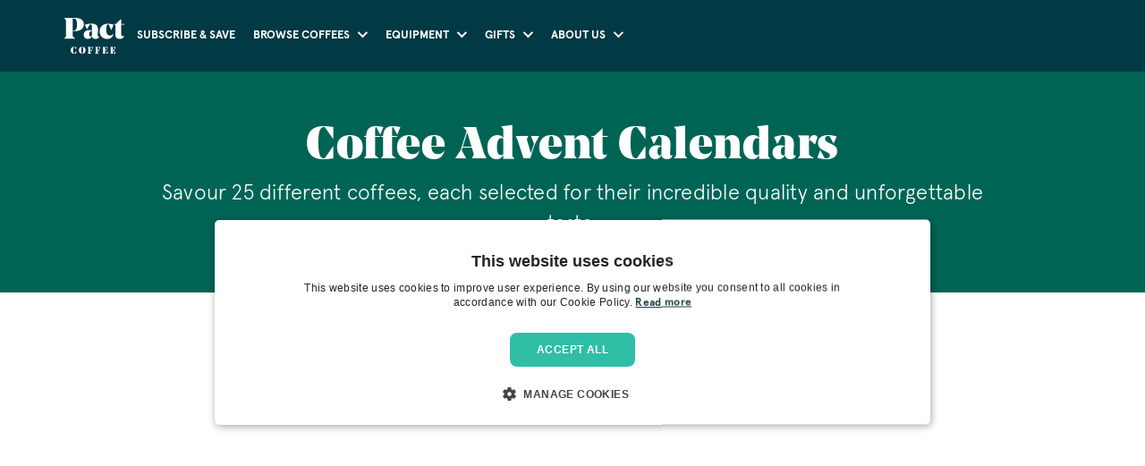

--- FILE ---
content_type: text/html; charset=UTF-8
request_url: https://www.pactcoffee.com/christmas/advent-calendars
body_size: 10733
content:
<!DOCTYPE html>
<html lang=" en">
<head>
    <meta charset="UTF-8">
    <meta name="viewport" content="width=device-width, initial-scale=1.0">
    <meta http-equiv="X-UA-Compatible" content="ie=edge">
    <title>Christmas Coffee Advent Calendar 2025 | Pact Coffee </title>

    
        <link rel="canonical" href="https://www.pactcoffee.com/christmas/advent-calendars" />
    
    <!-- Favicon -->
    <link rel="icon"
      href="assets/icons/favicon.png"
      type="image/x-icon" async />
    <link rel="shortcut icon"
      href="assets/icons/favicon.png"
      type="image/x-icon" async />
    <link rel="apple-touch-icon"
      href="assets/icons/favicon.png"
      async>

    <base href="/" />

    <script type="application/ld+json">
{
"@context": "https://schema.org",
"@type": "Organization",
"name": "Pact Coffee",
"url": "https://www.pactcoffee.com/",
"logo": "https://res.cloudinary.com/pactcoffee/image/upload/v1586982320/website-d2c/assets/kopi/brand/brand.svg",
"email": "ahoy@pactcoffee.com",
"contactPoint": { "@type": "ContactPoint", "telephone": "020 3095 3975", "contactType": "Customer service" },
"sameAs": [
"https://www.facebook.com/PactCoffee/",
"https://twitter.com/pactcoffee",
"https://www.instagram.com/pactcoffee/?hl=en",
"https://www.youtube.com/c/PactCoffeeOfficial",
"https://www.linkedin.com/company/pactcoffee/"
]
}
</script>


    <!-- Open Graph images -->
    <meta property="og:title" content="Christmas Coffee Advent Calendar 2025 | Pact Coffee" />
    <meta property="og:image" content="https://res.cloudinary.com/pactcoffee/image/upload/f_auto,q_auto/v1736940261/website-d2c/assets/kopi/pact_og_2400x1260.jpg" />
    <meta name="description" id="main-meta" content="The Pact Coffee 2025 Advent Calendar. 25 different speciality coffees from the world’s best growers. A different coffee every day. Just £39.95. Order now for delivery before 1st. ">
    <meta name="facebook-domain-verification" content="se1d4topbtvfs8kgok48wm41qt9cfl" />

      <link rel="stylesheet" href="https://cdnjs.cloudflare.com/ajax/libs/font-awesome/4.7.0/css/font-awesome.min.css" media="screen">
      <!-- always load our css in last for it to have priority -->
      <link href="/assets/css/app.css?v=1768492663" rel="stylesheet" type="text/css" media="screen">

      <!-- Lazy images-->
      <script src="/assets/js/lazysizes.min.js" ></script>

      <!-- Gliders -->
        <!-- https://glidejs.com/docs/ -->
        <script async src="/assets/js/glide.js" ></script>
        <link href="/assets/css/includes/glide.core.min.css" rel="stylesheet" type="text/css" media="screen">
        <!-- https://nickpiscitelli.github.io/Glider.js/-->
        <script async src="https://cdn.jsdelivr.net/npm/glider-js@1/glider.min.js"></script>
        <link rel="stylesheet" href="https://cdn.jsdelivr.net/npm/glider-js@1/glider.min.css">
        <!-- https://github.com/cotton123236/zoomist -->
        <script src="https://cdn.jsdelivr.net/npm/zoomist@2/zoomist.umd.js"></script>
        <link rel="stylesheet" href="https://cdn.jsdelivr.net/npm/zoomist@2/zoomist.css" />

      <script src="../assets/js/navbar.js"></script>
      <script src="../assets/js/navbar-2.js"></script>

  <!-- ANALYTICS -->
  
  <!-- Google Tag Manager -->
  <script async>(function (w, d, s, l, i) {
      w[l] = w[l] || []; w[l].push({
        'gtm.start':
          new Date().getTime(), event: 'gtm.js'
      }); var f = d.getElementsByTagName(s)[0],
        j = d.createElement(s), dl = l != 'dataLayer' ? '&l=' + l : ''; j.async = true; j.src =
          'https://www.googletagmanager.com/gtm.js?id=' + i + dl + '&gtm_auth=eiU2aXmgXpZVh0THiFdWng&gtm_preview=env-2&gtm_cookies_win=x'; f.parentNode.insertBefore(j, f);
    })(window, document, 'script', 'dataLayer', 'GTM-PBMKVR');
  </script>
  <!-- End Google Tag Manager -->
   <!-- Start VWO Async SmartCode -->
  <link rel="preconnect" href="https://dev.visualwebsiteoptimizer.com" />
  <script type='text/javascript' id='vwoCode'>
    window._vwo_code || (function() {
    var account_id=451459,
    version=2.1,
    settings_tolerance=2000,
    hide_element='body',
    hide_element_style = 'opacity:0 !important;filter:alpha(opacity=0) !important;background:none !important;transition:none !important;',
    /* DO NOT EDIT BELOW THIS LINE */
    f=false,w=window,d=document,v=d.querySelector('#vwoCode'),cK='_vwo_'+account_id+'_settings',cc={};try{var c=JSON.parse(localStorage.getItem('_vwo_'+account_id+'_config'));cc=c&&typeof c==='object'?c:{}}catch(e){}var stT=cc.stT==='session'?w.sessionStorage:w.localStorage;code={nonce:v&&v.nonce,use_existing_jquery:function(){return typeof use_existing_jquery!=='undefined'?use_existing_jquery:undefined},library_tolerance:function(){return typeof library_tolerance!=='undefined'?library_tolerance:undefined},settings_tolerance:function(){return cc.sT||settings_tolerance},hide_element_style:function(){return'{'+(cc.hES||hide_element_style)+'}'},hide_element:function(){if(performance.getEntriesByName('first-contentful-paint')[0]){return''}return typeof cc.hE==='string'?cc.hE:hide_element},getVersion:function(){return version},finish:function(e){if(!f){f=true;var t=d.getElementById('_vis_opt_path_hides');if(t)t.parentNode.removeChild(t);if(e)(new Image).src='https://dev.visualwebsiteoptimizer.com/ee.gif?a='+account_id+e}},finished:function(){return f},addScript:function(e){var t=d.createElement('script');t.type='text/javascript';if(e.src){t.src=e.src}else{t.text=e.text}v&&t.setAttribute('nonce',v.nonce);d.getElementsByTagName('head')[0].appendChild(t)},load:function(e,t){var n=this.getSettings(),i=d.createElement('script'),r=this;t=t||{};if(n){i.textContent=n;d.getElementsByTagName('head')[0].appendChild(i);if(!w.VWO||VWO.caE){stT.removeItem(cK);r.load(e)}}else{var o=new XMLHttpRequest;o.open('GET',e,true);o.withCredentials=!t.dSC;o.responseType=t.responseType||'text';o.onload=function(){if(t.onloadCb){return t.onloadCb(o,e)}if(o.status===200||o.status===304){_vwo_code.addScript({text:o.responseText})}else{_vwo_code.finish('&e=loading_failure:'+e)}};o.onerror=function(){if(t.onerrorCb){return t.onerrorCb(e)}_vwo_code.finish('&e=loading_failure:'+e)};o.send()}},getSettings:function(){try{var e=stT.getItem(cK);if(!e){return}e=JSON.parse(e);if(Date.now()>e.e){stT.removeItem(cK);return}return e.s}catch(e){return}},init:function(){if(d.URL.indexOf('__vwo_disable__')>-1)return;var e=this.settings_tolerance();w._vwo_settings_timer=setTimeout(function(){_vwo_code.finish();stT.removeItem(cK)},e);var t;if(this.hide_element()!=='body'){t=d.createElement('style');var n=this.hide_element(),i=n?n+this.hide_element_style():'',r=d.getElementsByTagName('head')[0];t.setAttribute('id','_vis_opt_path_hides');v&&t.setAttribute('nonce',v.nonce);t.setAttribute('type','text/css');if(t.styleSheet)t.styleSheet.cssText=i;else t.appendChild(d.createTextNode(i));r.appendChild(t)}else{t=d.getElementsByTagName('head')[0];var i=d.createElement('div');i.style.cssText='z-index: 2147483647 !important;position: fixed !important;left: 0 !important;top: 0 !important;width: 100% !important;height: 100% !important;background: white !important;display: block !important;';i.setAttribute('id','_vis_opt_path_hides');i.classList.add('_vis_hide_layer');t.parentNode.insertBefore(i,t.nextSibling)}var o=window._vis_opt_url||d.URL,s='https://dev.visualwebsiteoptimizer.com/j.php?a='+account_id+'&u='+encodeURIComponent(o)+'&vn='+version;if(w.location.search.indexOf('_vwo_xhr')!==-1){this.addScript({src:s})}else{this.load(s+'&x=true')}}};w._vwo_code=code;code.init();})();
  </script>
  <!-- End VWO Async SmartCode -->
  <script>
    var cookies = decodeURIComponent(document.cookie)
    var result = cookies.match(new RegExp('CookieScriptConsent' + '=([^;]+)'));
    var cookieScriptConsent = result && (result = JSON.parse(result[1]));
    var consentStatus = null
    var acceptedPerformance = null
    var acceptedTargeting = null
    if(cookieScriptConsent) {
      if(cookieScriptConsent.action){
        consentStatus = result.action === 'accept' ? true : false
      }

      if(cookieScriptConsent.categories){
        acceptedPerformance = cookieScriptConsent.categories.includes('performance') ? true : false
        acceptedTargeting = cookieScriptConsent.categories.includes('targeting') ? true : false
      }
    }

    if (consentStatus === null || (consentStatus && acceptedPerformance)) {
      window.VWO = window.VWO || [];
      window.VWO.init = window.VWO.init || function(state) { window.VWO.consentState = state; }
      window.VWO.init(1);
    } else{
      window.VWO = window.VWO || [];
      window.VWO.init = window.VWO.init || function(state) { window.VWO.consentState = state; }
      window.VWO.init(3);
    }
  </script>
  <!-- Start paperplanes -->
  <script async type='text/javascript'>
    var cookies = decodeURIComponent(document.cookie)
    var result = cookies.match(new RegExp('CookieScriptConsent' + '=([^;]+)'));
    var cookieScriptConsent = result && (result = JSON.parse(result[1]));
    var consentStatus = null
    var acceptedPerformance = null
    var acceptedTargeting = null
    if(cookieScriptConsent) {
      if(cookieScriptConsent.action){
        consentStatus = result.action === 'accept' ? true : false
      }

      if(cookieScriptConsent.categories){
        acceptedPerformance = cookieScriptConsent.categories.includes('performance') ? true : false
        acceptedTargeting = cookieScriptConsent.categories.includes('targeting') ? true : false
      }
    }
    if (consentStatus === null || consentStatus && acceptedTargeting) {
      // paperplanes
      var _paq = window._paq || [];
      _paq.push(['trackPageView']);
      _paq.push(['enableLinkTracking']);
      (function () {
        var u = "//paperplaneslive.com/Paperplanes/";
        _paq.push(['setTrackerUrl', u + 'js/tracker.php']);
        _paq.push(['setSiteId', '4106']);
        var d = document, g = d.createElement('script'), s = d.getElementsByTagName('script')[0];
        g.type = 'text/javascript'; g.async = true; g.async = true; g.src = u + 'js/tracker.php'; s.parentNode.insertBefore(g, s);
      })();
    }
  </script>
  <!-- End vwo and paperplanes -->
  
  <script src="https://identity.netlify.com/v1/netlify-identity-widget.js"></script>
</head>


<body>
  <div id="token-guard" ></div>
<script async src="../dist/TokenGuard/index.js"></script>
    
    <!-- Google Tag Manager (noscript) -->
      <noscript><iframe src="https://www.googletagmanager.com/ns.html?id=GTM-PBMKVR&gtm_auth=eiU2aXmgXpZVh0THiFdWng&gtm_preview=env-2&gtm_cookies_win=x"
      height="0" width="0" style="display:none;visibility:hidden"></iframe></noscript>
    <!-- End Google Tag Manager (noscript) -->
  

  <div
  id="sitewide-banner"
  data-rotatingsitewide=""
></div>
<script async src="../dist/SitewideBanner/index.js"></script>
<link rel="stylesheet" type="text/css" href="../dist/SitewideBanner/index.css">


  
<script id="plp-seo-breadcrumbs" type="application/ld+json">
				{
					"@context": "http://schema.org",
					"@type": "BreadcrumbList",
					"itemListElement": [
						{
							"@type": "ListItem",
							"position": 1,
							"item": {
								"@id": "https://pactcoffee.com/",
								"name": "Home"
							}
						},
            
						{
							"@type": "ListItem",
							"position": 2,
							"item": {
								"@id": "https://pactcoffee.com/christmas/advent-calendars",
								"name": "Advent Calendars"
							}
						}
            
					]
				}
			</script>

  
  
  
  

  

  


  <main id="page" class="christmas24" aria-label="Content">
    
<!-- Navbar -->

<nav id="navbar" class="compensate-for-scrollbar christmas24">
	<div class="container container-navbar pl-3">
      <!-- Navbar LOGO -->
<!-- add themed to navbar brand to move img up 20 px -->
<!-- add theme-brand-logo class to img when themed navbar -->


<a class="navbar-brand" href="/">
  <img
    id="navbar-logo-fillable"
    src="/assets/icons/fillable/brand.svg"
    width="82" height="49" alt="Pact Coffee" class="fillable" />
  <div class="hover"></div>
</a>


		<button class="nav-toggler mobile-sm" type="button" onclick="toggleNav()">
			<span></span>
			<span></span>
			<span></span>
		</button>
		<button
			id="btn-toggle-nav"
			class="nav-toggler desktop-sm mobile-lg"
			type="button"
			onclick="openTabletNav()"
		>
			<span></span>
			<span></span>
			<span></span>
		</button>

		<div id="navbar-left" class="navbar-left navbar-shrink-desktop">
      
<ul class="navbar-nav">
  
    
    
      

  <li>
    <a href="/coffee-plans/signup" onclick="sendClickToGTM(data1.text, data1.text)">
      <span>Subscribe & Save</span>
    </a>
  </li>


    
  
    
    
      

<li class="dropdown">
  <a id="dp-d1-2" href="/coffees">
    <span style="white-space: nowrap;">
      Browse Coffees
      <img class="d-inline mb-1 ml-1 fillable" style="transform: rotate(90deg);"
        src="/assets/icons/fillable/navbar-arrow.svg" />
    </span>
  </a>
  <div id="navbar-dropdown" class="dropdown-menu full-width sitewide-hackerman">
    <div class="container container-navbar">
      

      

      
        <div class="row gutter-xs">
        
            
              <div
                id="tile-2-1"
                class="col-lg-2 col-6 col-sm-4 nav-tiles"
              >
            

            
	<a
		href="/coffees/all"
		class="nav-item-img mb-0"
		@click="sendClickToGTM(tile.text, tile.text)"
	>
		<h6 class="t-uppercase mb-0 apercu-medium">
			<span class="t-white">ALL COFFEES</span>
		</h6>
		<div
			class="tile-img"
			style="background-image: url(https://res.cloudinary.com/pactcoffee/image/upload/f_auto,q_auto/v1754484945/PACT_SPRING_FEB24_HIGHRES-33_3_1_tih38h.png)"
		></div>
	</a>

          </div>
        
            
              <div
                id="tile-2-2"
                class="col-lg-2 col-6 col-sm-4 nav-tiles"
              >
            

            
	<a
		href="/coffees/best-sellers"
		class="nav-item-img mb-0"
		@click="sendClickToGTM(tile.text, tile.text)"
	>
		<h6 class="t-uppercase mb-0 apercu-medium">
			<span class="t-white">BEST SELLERS</span>
		</h6>
		<div
			class="tile-img"
			style="background-image: url(https://res.cloudinary.com/pactcoffee/image/upload/f_auto,q_auto/v1697634111/website-d2c/assets/uploadedCMS/2023/Nav%20Bar/Browse%20Coffees%20Nav/nav001_514x280_nav_tile_best_sellers.jpg)"
		></div>
	</a>

          </div>
        
            
              <div
                id="tile-2-3"
                class="col-lg-2 col-6 col-sm-4 nav-tiles"
              >
            

            
	<a
		href="/coffee-pods"
		class="nav-item-img mb-0"
		@click="sendClickToGTM(tile.text, tile.text)"
	>
		<h6 class="t-uppercase mb-0 apercu-medium">
			<span class="t-white">Coffee Pods</span>
		</h6>
		<div
			class="tile-img"
			style="background-image: url(https://res.cloudinary.com/pactcoffee/image/upload/f_auto,q_auto/v1754483511/2023_Opal_lifestyle_ChristmasBlack_1_3_vhdfpr.png)"
		></div>
	</a>

          </div>
        
            
              <div
                id="tile-2-4"
                class="col-lg-2 col-6 col-sm-4 nav-tiles"
              >
            

            
	<a
		href="quiz/flavour/get-started"
		class="nav-item-img mb-0"
		@click="sendClickToGTM(tile.text, tile.text)"
	>
		<h6 class="t-uppercase mb-0 apercu-medium">
			<span class="t-white">FIND YOUR COFFEE</span>
		</h6>
		<div
			class="tile-img"
			style="background-image: url(https://res.cloudinary.com/pactcoffee/image/upload/f_auto,q_auto/v1689149723/website-d2c/assets/uploadedCMS/2023/New%20Packaging/GiftSubsNavigation480x280.jpg)"
		></div>
	</a>

          </div>
        
      </div>
      
    </div>
  </div>
</li>

    
  
    
    
      

<li class="dropdown">
  <a id="dp-d1-3" href="/coffee-equipment">
    <span style="white-space: nowrap;">
      Equipment
      <img class="d-inline mb-1 ml-1 fillable" style="transform: rotate(90deg);"
        src="/assets/icons/fillable/navbar-arrow.svg" />
    </span>
  </a>
  <div id="navbar-dropdown" class="dropdown-menu full-width sitewide-hackerman">
    <div class="container container-navbar">
      

      

      
        <div class="row gutter-xs">
        
            
              <div
                id="tile-3-1"
                class="col-lg-2 col-6 col-sm-4 nav-tiles"
              >
            

            
	<a
		href="/coffee-equipment"
		class="nav-item-img mb-0"
		@click="sendClickToGTM(tile.text, tile.text)"
	>
		<h6 class="t-uppercase mb-0 apercu-medium">
			<span class="t-white">All Equipment</span>
		</h6>
		<div
			class="tile-img"
			style="background-image: url(https://res.cloudinary.com/pactcoffee/image/upload/v1663771590/website-d2c/assets/uploadedCMS/2022/Navigation/all_equipment_nav_tile.jpg)"
		></div>
	</a>

          </div>
        
            
              <div
                id="tile-3-2"
                class="col-lg-2 col-6 col-sm-4 nav-tiles"
              >
            

            
	<a
		href="/brewing-equipment"
		class="nav-item-img mb-0"
		@click="sendClickToGTM(tile.text, tile.text)"
	>
		<h6 class="t-uppercase mb-0 apercu-medium">
			<span class="t-white">Brewing Equipment</span>
		</h6>
		<div
			class="tile-img"
			style="background-image: url(https://res.cloudinary.com/pactcoffee/image/upload/f_auto,q_auto/v1652275861/website-d2c/assets/uploadedCMS/2022/Navigation/374x170_coffee_machines.jpg)"
		></div>
	</a>

          </div>
        
            
              <div
                id="tile-3-3"
                class="col-lg-2 col-6 col-sm-4 nav-tiles"
              >
            

            
	<a
		href="/coffee-machines"
		class="nav-item-img mb-0"
		@click="sendClickToGTM(tile.text, tile.text)"
	>
		<h6 class="t-uppercase mb-0 apercu-medium">
			<span class="t-white">Coffee Machines</span>
		</h6>
		<div
			class="tile-img"
			style="background-image: url(https://res.cloudinary.com/pactcoffee/image/upload/f_auto,q_auto/v1691417826/website-d2c/assets/uploadedCMS/2023/Nav%20Bar/514x280_nav_tile__Machinery_1.jpg)"
		></div>
	</a>

          </div>
        
            
              <div
                id="tile-3-4"
                class="col-lg-2 col-6 col-sm-4 nav-tiles"
              >
            

            
	<a
		href="/coffee-grinders"
		class="nav-item-img mb-0"
		@click="sendClickToGTM(tile.text, tile.text)"
	>
		<h6 class="t-uppercase mb-0 apercu-medium">
			<span class="t-white">Coffee Grinders</span>
		</h6>
		<div
			class="tile-img"
			style="background-image: url(https://res.cloudinary.com/pactcoffee/image/upload/f_auto,q_auto/website-d2c/assets/uploadedCMS/2022/Navigation/374x170_coffee_grinders.jpg)"
		></div>
	</a>

          </div>
        
            
              <div
                id="tile-3-5"
                class="col-lg-2 col-6 col-sm-4 nav-tiles"
              >
            

            
	<a
		href="/coffee-filters"
		class="nav-item-img mb-0"
		@click="sendClickToGTM(tile.text, tile.text)"
	>
		<h6 class="t-uppercase mb-0 apercu-medium">
			<span class="t-white">Filter Papers</span>
		</h6>
		<div
			class="tile-img"
			style="background-image: url(https://res.cloudinary.com/pactcoffee/image/upload/f_auto,q_auto/v1704886009/website-d2c/assets/uploadedCMS/2023/Nav%20Bar/nav001_514x280_nav_tile_filter_papers.jpg)"
		></div>
	</a>

          </div>
        
      </div>
      
    </div>
  </div>
</li>

    
  
    
    
      

<li class="dropdown">
  <a id="dp-d1-4" href="javascript:void(0)">
    <span style="white-space: nowrap;">
      GIFTS
      <img class="d-inline mb-1 ml-1 fillable" style="transform: rotate(90deg);"
        src="/assets/icons/fillable/navbar-arrow.svg" />
    </span>
  </a>
  <div id="navbar-dropdown" class="dropdown-menu full-width sitewide-hackerman">
    <div class="container container-navbar">
      

      

      
        <div class="row gutter-xs">
        
            
              <div
                id="tile-4-1"
                class="col-lg-2 col-6 col-sm-4 nav-tiles"
              >
            

            
	<a
		href="/gifts/coffees/step-1"
		class="nav-item-img mb-0"
		@click="sendClickToGTM(tile.text, tile.text)"
	>
		<h6 class="t-uppercase mb-0 apercu-medium">
			<span class="t-white">Gift Vouchers</span>
		</h6>
		<div
			class="tile-img"
			style="background-image: url(https://res.cloudinary.com/pactcoffee/image/upload/f_auto,q_auto/v1738916396/25_02_GiftVouchers_Nav_srgoc5.jpg)"
		></div>
	</a>

          </div>
        
            
              <div
                id="tile-4-2"
                class="col-lg-2 col-6 col-sm-4 nav-tiles"
              >
            

            
	<a
		href="/gift-bundles"
		class="nav-item-img mb-0"
		@click="sendClickToGTM(tile.text, tile.text)"
	>
		<h6 class="t-uppercase mb-0 apercu-medium">
			<span class="t-white">Gift Bundles</span>
		</h6>
		<div
			class="tile-img"
			style="background-image: url(https://res.cloudinary.com/pactcoffee/image/upload/f_auto,q_auto/v1738922910/gift_bundle_nav_3_xj5bxt.jpg)"
		></div>
	</a>

          </div>
        
            
              <div
                id="tile-4-3"
                class="col-lg-2 col-6 col-sm-4 nav-tiles"
              >
            

            
	<a
		href="/redeem-your-gift-voucher"
		class="nav-item-img mb-0"
		@click="sendClickToGTM(tile.text, tile.text)"
	>
		<h6 class="t-uppercase mb-0 apercu-medium">
			<span class="t-white">REDEEM A GIFT VOUCHER</span>
		</h6>
		<div
			class="tile-img"
			style="background-image: url(https://res.cloudinary.com/pactcoffee/image/upload/f_auto,q_auto/v1751967576/2507GiftVoucherNavTile3_aixpqp.jpg)"
		></div>
	</a>

          </div>
        
      </div>
      
    </div>
  </div>
</li>

    
  
    
    
      

<li class="dropdown">
  <a id="dp-d1-5" href="javascript:void(0)">
    <span style="white-space: nowrap;">
      ABOUT US
      <img class="d-inline mb-1 ml-1 fillable" style="transform: rotate(90deg);"
        src="/assets/icons/fillable/navbar-arrow.svg" />
    </span>
  </a>
  <div id="navbar-dropdown" class="dropdown-menu full-width sitewide-hackerman">
    <div class="container container-navbar">
      

      

      
        <div class="row gutter-xs">
        
            
              <div
                id="tile-5-1"
                class="col-lg-2 col-6 col-sm-4 nav-tiles"
              >
            

            
	<a
		href="/why-pact-coffee"
		class="nav-item-img mb-0"
		@click="sendClickToGTM(tile.text, tile.text)"
	>
		<h6 class="t-uppercase mb-0 apercu-medium">
			<span class="t-white">WHY PACT?</span>
		</h6>
		<div
			class="tile-img"
			style="background-image: url(https://res.cloudinary.com/pactcoffee/image/upload/f_auto,q_auto/v1690375574/brew_guides_nav_tile_480x280_gyprvf.jpg)"
		></div>
	</a>

          </div>
        
            
              <div
                id="tile-5-2"
                class="col-lg-2 col-6 col-sm-4 nav-tiles"
              >
            

            
	<a
		href="/brew-guides"
		class="nav-item-img mb-0"
		@click="sendClickToGTM(tile.text, tile.text)"
	>
		<h6 class="t-uppercase mb-0 apercu-medium">
			<span class="t-white">Brew Guides</span>
		</h6>
		<div
			class="tile-img"
			style="background-image: url(https://res.cloudinary.com/pactcoffee/image/upload/f_auto,q_auto/v1690375944/brew_guides_nav_tile_240x140_v2_iniim9.jpg)"
		></div>
	</a>

          </div>
        
            
              <div
                id="tile-5-3"
                class="col-lg-2 col-6 col-sm-4 nav-tiles"
              >
            

            
	<a
		href="/faq"
		class="nav-item-img mb-0"
		@click="sendClickToGTM(tile.text, tile.text)"
	>
		<h6 class="t-uppercase mb-0 apercu-medium">
			<span class="t-white">FAQs</span>
		</h6>
		<div
			class="tile-img"
			style="background-image: url(https://res.cloudinary.com/pactcoffee/image/upload/f_auto,q_auto/v1689149729/website-d2c/assets/uploadedCMS/2023/New%20Packaging/FAQNavigation480x280.jpg)"
		></div>
	</a>

          </div>
        
            
              <div
                id="tile-5-4"
                class="col-lg-2 col-6 col-sm-4 nav-tiles"
              >
            

            
	<a
		href="/contact"
		class="nav-item-img mb-0"
		@click="sendClickToGTM(tile.text, tile.text)"
	>
		<h6 class="t-uppercase mb-0 apercu-medium">
			<span class="t-white">Contact us</span>
		</h6>
		<div
			class="tile-img"
			style="background-image: url(https://res.cloudinary.com/pactcoffee/image/upload/f_auto,q_auto/v1763558789/2511ContactUsNavImage_arg72x.jpg)"
		></div>
	</a>

          </div>
        
            
              <div
                id="tile-5-5"
                class="col-lg-2 col-6 col-sm-4 nav-tiles"
              >
            

            
	<a
		href="/blog"
		class="nav-item-img mb-0"
		@click="sendClickToGTM(tile.text, tile.text)"
	>
		<h6 class="t-uppercase mb-0 apercu-medium">
			<span class="t-white">Blog</span>
		</h6>
		<div
			class="tile-img"
			style="background-image: url(https://res.cloudinary.com/pactcoffee/image/upload/f_auto,q_auto/v1623840011/website-d2c/assets/uploadedCMS/2021/Navigation/Navigation_tiles_Blog.jpg)"
		></div>
	</a>

          </div>
        
            
              <div
                id="tile-5-6"
                class="col-lg-2 col-6 col-sm-4 nav-tiles"
              >
            

            
	<a
		href="https://business.pactcoffee.com"
		class="nav-item-img mb-0"
		@click="sendClickToGTM(tile.text, tile.text)"
	>
		<h6 class="t-uppercase mb-0 apercu-medium">
			<span class="t-white">Pact Coffee for Business</span>
		</h6>
		<div
			class="tile-img"
			style="background-image: url(https://res.cloudinary.com/pactcoffee/image/upload/f_auto,q_auto/v1734072612/website-d2c/assets/uploadedCMS/2024/pcfb_nav_tile/nav001_514x280_nav_tile_pcfb_2.jpg)"
		></div>
	</a>

          </div>
        
      </div>
      
    </div>
  </div>
</li>

    
  
</ul>

		</div>
    
<div id="tablet-navbar" class="bg-white f-fit-content">
  <div class="container px-2">
    <div class="row gutter-xs">
      <div class="col-6 col-sm-3 col-xl-2 col-xxl-2 no-after menu-line-hidden-no-child pl-0 pr-lg-3">
        <ul class="tablet-ul">
          
          
          
            

  <li class="navbar-tag-li px-2">
    <a href="/coffee-plans/signup" onclick="sendClickToGTM(data1.text, data1.text)" class="apercu-medium dropdown-item dropdown-item-marked">
      <span class="tablet-1-span">Subscribe & Save</span>
    </a>
  </li>

              
              <li class="px-2">
                <hr class="navbar-line-divider w-100" />
              </li>
              
          
          
          
            
<li id="dp-t1-2" class="navbar-tag-li px-2" onclick="tabletShowLevelMain('t1','t2','2')">
  <a  href="javascript:void(0)" class="apercu-medium dropdown-item dropdown-item-marked">
    <span class="tablet-1-span" style="white-space: nowrap;">
      Browse Coffees
      <img class="d-inline float-r"
        src="/assets/icons/fillable/navbar-arrow.svg" />
    </span>
  </a>
</li>

              
              <li class="px-2">
                <hr class="navbar-line-divider w-100" />
              </li>
              
          
          
          
            
<li id="dp-t1-3" class="navbar-tag-li px-2" onclick="tabletShowLevelMain('t1','t2','3')">
  <a  href="javascript:void(0)" class="apercu-medium dropdown-item dropdown-item-marked">
    <span class="tablet-1-span" style="white-space: nowrap;">
      Equipment
      <img class="d-inline float-r"
        src="/assets/icons/fillable/navbar-arrow.svg" />
    </span>
  </a>
</li>

              
              <li class="px-2">
                <hr class="navbar-line-divider w-100" />
              </li>
              
          
          
          
            
<li id="dp-t1-4" class="navbar-tag-li px-2" onclick="tabletShowLevelMain('t1','t2','4')">
  <a  href="javascript:void(0)" class="apercu-medium dropdown-item dropdown-item-marked">
    <span class="tablet-1-span" style="white-space: nowrap;">
      GIFTS
      <img class="d-inline float-r"
        src="/assets/icons/fillable/navbar-arrow.svg" />
    </span>
  </a>
</li>

              
              <li class="px-2">
                <hr class="navbar-line-divider w-100" />
              </li>
              
          
          
          
            
<li id="dp-t1-5" class="navbar-tag-li px-2" onclick="tabletShowLevelMain('t1','t2','5')">
  <a  href="javascript:void(0)" class="apercu-medium dropdown-item dropdown-item-marked">
    <span class="tablet-1-span" style="white-space: nowrap;">
      ABOUT US
      <img class="d-inline float-r"
        src="/assets/icons/fillable/navbar-arrow.svg" />
    </span>
  </a>
</li>

              
          
        </ul>
      </div>
      <!-- level 2 -->
          
          
          
          
          
          
          
          
            
            
          
          
          
          
          
            
            
          
          
          
          
          
            
            
          
          
          
          
          
            
            
          
          
      <!-- level 3 -->
          
            
            
            
              
              
            
          
            
            
            
              
              
            
          
            
            
            
          
            
            
            
              
              
            
          
            
            
            
          

        <!-- level 4 -->
          
            
            
            
          
            
            
            
          
            
            
            
          
            
            
            
          
            
            
            
          


          
            
        
            
            
              
                <div id="tablet-tiles-2" class="col-9 px-0 no-after row mx-0 d-none">
                
              
              
                  
                    <div
                      id="tile-2-1"
                      class="col-12 px-0 nav-tiles"
                    >
                  

              
	<a
		href="/coffees/all"
		class="nav-item-img mb-0"
		@click="sendClickToGTM(tile.text, tile.text)"
	>
		<h6 class="t-uppercase mb-0 apercu-medium">
			<span class="t-white">ALL COFFEES</span>
		</h6>
		<div
			class="tile-img"
			style="background-image: url(https://res.cloudinary.com/pactcoffee/image/upload/f_auto,q_auto/v1754484945/PACT_SPRING_FEB24_HIGHRES-33_3_1_tih38h.png)"
		></div>
	</a>

            </div>
        
                  
                    <div
                      id="tile-2-2"
                      class="col-12 px-0 nav-tiles"
                    >
                  

              
	<a
		href="/coffees/best-sellers"
		class="nav-item-img mb-0"
		@click="sendClickToGTM(tile.text, tile.text)"
	>
		<h6 class="t-uppercase mb-0 apercu-medium">
			<span class="t-white">BEST SELLERS</span>
		</h6>
		<div
			class="tile-img"
			style="background-image: url(https://res.cloudinary.com/pactcoffee/image/upload/f_auto,q_auto/v1697634111/website-d2c/assets/uploadedCMS/2023/Nav%20Bar/Browse%20Coffees%20Nav/nav001_514x280_nav_tile_best_sellers.jpg)"
		></div>
	</a>

            </div>
        
                  
                    <div
                      id="tile-2-3"
                      class="col-12 px-0 nav-tiles"
                    >
                  

              
	<a
		href="/coffee-pods"
		class="nav-item-img mb-0"
		@click="sendClickToGTM(tile.text, tile.text)"
	>
		<h6 class="t-uppercase mb-0 apercu-medium">
			<span class="t-white">Coffee Pods</span>
		</h6>
		<div
			class="tile-img"
			style="background-image: url(https://res.cloudinary.com/pactcoffee/image/upload/f_auto,q_auto/v1754483511/2023_Opal_lifestyle_ChristmasBlack_1_3_vhdfpr.png)"
		></div>
	</a>

            </div>
        
                  
                    <div
                      id="tile-2-4"
                      class="col-12 px-0 nav-tiles"
                    >
                  

              
	<a
		href="quiz/flavour/get-started"
		class="nav-item-img mb-0"
		@click="sendClickToGTM(tile.text, tile.text)"
	>
		<h6 class="t-uppercase mb-0 apercu-medium">
			<span class="t-white">FIND YOUR COFFEE</span>
		</h6>
		<div
			class="tile-img"
			style="background-image: url(https://res.cloudinary.com/pactcoffee/image/upload/f_auto,q_auto/v1689149723/website-d2c/assets/uploadedCMS/2023/New%20Packaging/GiftSubsNavigation480x280.jpg)"
		></div>
	</a>

            </div>
        
      </div>
      
        
            
            
              
                <div id="tablet-tiles-3" class="col-9 px-0 no-after row mx-0 d-none">
                
              
              
                  
                    <div
                      id="tile-3-1"
                      class="col-6 px-2 nav-tiles"
                    >
              

              
	<a
		href="/coffee-equipment"
		class="nav-item-img mb-0"
		@click="sendClickToGTM(tile.text, tile.text)"
	>
		<h6 class="t-uppercase mb-0 apercu-medium">
			<span class="t-white">All Equipment</span>
		</h6>
		<div
			class="tile-img"
			style="background-image: url(https://res.cloudinary.com/pactcoffee/image/upload/v1663771590/website-d2c/assets/uploadedCMS/2022/Navigation/all_equipment_nav_tile.jpg)"
		></div>
	</a>

            </div>
        
                  
                    <div
                      id="tile-3-2"
                      class="col-6 px-2 nav-tiles"
                    >
              

              
	<a
		href="/brewing-equipment"
		class="nav-item-img mb-0"
		@click="sendClickToGTM(tile.text, tile.text)"
	>
		<h6 class="t-uppercase mb-0 apercu-medium">
			<span class="t-white">Brewing Equipment</span>
		</h6>
		<div
			class="tile-img"
			style="background-image: url(https://res.cloudinary.com/pactcoffee/image/upload/f_auto,q_auto/v1652275861/website-d2c/assets/uploadedCMS/2022/Navigation/374x170_coffee_machines.jpg)"
		></div>
	</a>

            </div>
        
                  
                    <div
                      id="tile-3-3"
                      class="col-6 px-2 nav-tiles"
                    >
              

              
	<a
		href="/coffee-machines"
		class="nav-item-img mb-0"
		@click="sendClickToGTM(tile.text, tile.text)"
	>
		<h6 class="t-uppercase mb-0 apercu-medium">
			<span class="t-white">Coffee Machines</span>
		</h6>
		<div
			class="tile-img"
			style="background-image: url(https://res.cloudinary.com/pactcoffee/image/upload/f_auto,q_auto/v1691417826/website-d2c/assets/uploadedCMS/2023/Nav%20Bar/514x280_nav_tile__Machinery_1.jpg)"
		></div>
	</a>

            </div>
        
                  
                    <div
                      id="tile-3-4"
                      class="col-6 px-2 nav-tiles"
                    >
              

              
	<a
		href="/coffee-grinders"
		class="nav-item-img mb-0"
		@click="sendClickToGTM(tile.text, tile.text)"
	>
		<h6 class="t-uppercase mb-0 apercu-medium">
			<span class="t-white">Coffee Grinders</span>
		</h6>
		<div
			class="tile-img"
			style="background-image: url(https://res.cloudinary.com/pactcoffee/image/upload/f_auto,q_auto/website-d2c/assets/uploadedCMS/2022/Navigation/374x170_coffee_grinders.jpg)"
		></div>
	</a>

            </div>
        
                  
                    <div
                      id="tile-3-5"
                      class="col-6 px-2 nav-tiles"
                    >
              

              
	<a
		href="/coffee-filters"
		class="nav-item-img mb-0"
		@click="sendClickToGTM(tile.text, tile.text)"
	>
		<h6 class="t-uppercase mb-0 apercu-medium">
			<span class="t-white">Filter Papers</span>
		</h6>
		<div
			class="tile-img"
			style="background-image: url(https://res.cloudinary.com/pactcoffee/image/upload/f_auto,q_auto/v1704886009/website-d2c/assets/uploadedCMS/2023/Nav%20Bar/nav001_514x280_nav_tile_filter_papers.jpg)"
		></div>
	</a>

            </div>
        
      </div>
      
        
            
            
              
                <div id="tablet-tiles-4" class="col-9 px-0 no-after row mx-0 d-none">
                
              
              
                  
                    <div
                      id="tile-4-1"
                      class="col-12 px-0 nav-tiles"
                    >
                  

              
	<a
		href="/gifts/coffees/step-1"
		class="nav-item-img mb-0"
		@click="sendClickToGTM(tile.text, tile.text)"
	>
		<h6 class="t-uppercase mb-0 apercu-medium">
			<span class="t-white">Gift Vouchers</span>
		</h6>
		<div
			class="tile-img"
			style="background-image: url(https://res.cloudinary.com/pactcoffee/image/upload/f_auto,q_auto/v1738916396/25_02_GiftVouchers_Nav_srgoc5.jpg)"
		></div>
	</a>

            </div>
        
                  
                    <div
                      id="tile-4-2"
                      class="col-12 px-0 nav-tiles"
                    >
                  

              
	<a
		href="/gift-bundles"
		class="nav-item-img mb-0"
		@click="sendClickToGTM(tile.text, tile.text)"
	>
		<h6 class="t-uppercase mb-0 apercu-medium">
			<span class="t-white">Gift Bundles</span>
		</h6>
		<div
			class="tile-img"
			style="background-image: url(https://res.cloudinary.com/pactcoffee/image/upload/f_auto,q_auto/v1738922910/gift_bundle_nav_3_xj5bxt.jpg)"
		></div>
	</a>

            </div>
        
                  
                    <div
                      id="tile-4-3"
                      class="col-12 px-0 nav-tiles"
                    >
                  

              
	<a
		href="/redeem-your-gift-voucher"
		class="nav-item-img mb-0"
		@click="sendClickToGTM(tile.text, tile.text)"
	>
		<h6 class="t-uppercase mb-0 apercu-medium">
			<span class="t-white">REDEEM A GIFT VOUCHER</span>
		</h6>
		<div
			class="tile-img"
			style="background-image: url(https://res.cloudinary.com/pactcoffee/image/upload/f_auto,q_auto/v1751967576/2507GiftVoucherNavTile3_aixpqp.jpg)"
		></div>
	</a>

            </div>
        
      </div>
      
        
            
            
              
                <div id="tablet-tiles-5" class="col-9 px-0 no-after row mx-0 d-none">
                
              
              
                  
                    <div
                      id="tile-5-1"
                      class="col-6 px-2 nav-tiles"
                    >
              

              
	<a
		href="/why-pact-coffee"
		class="nav-item-img mb-0"
		@click="sendClickToGTM(tile.text, tile.text)"
	>
		<h6 class="t-uppercase mb-0 apercu-medium">
			<span class="t-white">WHY PACT?</span>
		</h6>
		<div
			class="tile-img"
			style="background-image: url(https://res.cloudinary.com/pactcoffee/image/upload/f_auto,q_auto/v1690375574/brew_guides_nav_tile_480x280_gyprvf.jpg)"
		></div>
	</a>

            </div>
        
                  
                    <div
                      id="tile-5-2"
                      class="col-6 px-2 nav-tiles"
                    >
              

              
	<a
		href="/brew-guides"
		class="nav-item-img mb-0"
		@click="sendClickToGTM(tile.text, tile.text)"
	>
		<h6 class="t-uppercase mb-0 apercu-medium">
			<span class="t-white">Brew Guides</span>
		</h6>
		<div
			class="tile-img"
			style="background-image: url(https://res.cloudinary.com/pactcoffee/image/upload/f_auto,q_auto/v1690375944/brew_guides_nav_tile_240x140_v2_iniim9.jpg)"
		></div>
	</a>

            </div>
        
                  
                    <div
                      id="tile-5-3"
                      class="col-6 px-2 nav-tiles"
                    >
              

              
	<a
		href="/faq"
		class="nav-item-img mb-0"
		@click="sendClickToGTM(tile.text, tile.text)"
	>
		<h6 class="t-uppercase mb-0 apercu-medium">
			<span class="t-white">FAQs</span>
		</h6>
		<div
			class="tile-img"
			style="background-image: url(https://res.cloudinary.com/pactcoffee/image/upload/f_auto,q_auto/v1689149729/website-d2c/assets/uploadedCMS/2023/New%20Packaging/FAQNavigation480x280.jpg)"
		></div>
	</a>

            </div>
        
                  
                    <div
                      id="tile-5-4"
                      class="col-6 px-2 nav-tiles"
                    >
              

              
	<a
		href="/contact"
		class="nav-item-img mb-0"
		@click="sendClickToGTM(tile.text, tile.text)"
	>
		<h6 class="t-uppercase mb-0 apercu-medium">
			<span class="t-white">Contact us</span>
		</h6>
		<div
			class="tile-img"
			style="background-image: url(https://res.cloudinary.com/pactcoffee/image/upload/f_auto,q_auto/v1763558789/2511ContactUsNavImage_arg72x.jpg)"
		></div>
	</a>

            </div>
        
                  
                    <div
                      id="tile-5-5"
                      class="col-6 px-2 nav-tiles"
                    >
              

              
	<a
		href="/blog"
		class="nav-item-img mb-0"
		@click="sendClickToGTM(tile.text, tile.text)"
	>
		<h6 class="t-uppercase mb-0 apercu-medium">
			<span class="t-white">Blog</span>
		</h6>
		<div
			class="tile-img"
			style="background-image: url(https://res.cloudinary.com/pactcoffee/image/upload/f_auto,q_auto/v1623840011/website-d2c/assets/uploadedCMS/2021/Navigation/Navigation_tiles_Blog.jpg)"
		></div>
	</a>

            </div>
        
                  
                    <div
                      id="tile-5-6"
                      class="col-6 px-2 nav-tiles"
                    >
              

              
	<a
		href="https://business.pactcoffee.com"
		class="nav-item-img mb-0"
		@click="sendClickToGTM(tile.text, tile.text)"
	>
		<h6 class="t-uppercase mb-0 apercu-medium">
			<span class="t-white">Pact Coffee for Business</span>
		</h6>
		<div
			class="tile-img"
			style="background-image: url(https://res.cloudinary.com/pactcoffee/image/upload/f_auto,q_auto/v1734072612/website-d2c/assets/uploadedCMS/2024/pcfb_nav_tile/nav001_514x280_nav_tile_pcfb_2.jpg)"
		></div>
	</a>

            </div>
        
      </div>
      
        
    </div>
  </div>
</div>

		<div id="navbar-user-buttons" ></div>
<script async src="../dist/NavbarUserButtons/index.js"></script>


	</div>
</nav>

<div id="mobile-navbar" class="bg-white f-fit-content">
  <div id="nav" class="">
    <div id="nav-user-info"></div>
    <div class="wrap" id="nav-wrap">
      <ul id="main-mobile-nav" class="nav">
        
        
        
          

  <li class="lvl-1-item">
    <a href="/coffee-plans/signup" onclick="sendClickToGTM(data1.text, data1.text)" class="apercu-medium dropdown-item dropdown-item-marked no-arrow">
      <span>Subscribe & Save</span>
    </a>
  </li>

          
        
        
        
          
<li id="dp-m1-2" class="dropdown" onclick="mobileShowLevel('m1','m2','2')">
  <a  href="javascript:void(0)" class="apercu-medium dropdown-item dropdown-item-marked">
    <span style="white-space: nowrap;">
      Browse Coffees
    </span>
  </a>
</li>

        
        
        
        
          
<li id="dp-m1-3" class="dropdown" onclick="mobileShowLevel('m1','m2','3')">
  <a  href="javascript:void(0)" class="apercu-medium dropdown-item dropdown-item-marked">
    <span style="white-space: nowrap;">
      Equipment
    </span>
  </a>
</li>

        
        
        
        
          
<li id="dp-m1-4" class="dropdown" onclick="mobileShowLevel('m1','m2','4')">
  <a  href="javascript:void(0)" class="apercu-medium dropdown-item dropdown-item-marked">
    <span style="white-space: nowrap;">
      GIFTS
    </span>
  </a>
</li>

        
        
        
        
          
<li id="dp-m1-5" class="dropdown" onclick="mobileShowLevel('m1','m2','5')">
  <a  href="javascript:void(0)" class="apercu-medium dropdown-item dropdown-item-marked">
    <span style="white-space: nowrap;">
      ABOUT US
    </span>
  </a>
</li>

        
        
      </ul>
      <!-- level 2 -->
      
      
      
      
      
      
      
      

      

      
      
      <div id="m2-2" class="dropdown-menu d-none">
        <div id="mobile-content" class="container px-0">
					<div class="row mx-0 bg-white sticky-back-page">
						<div class="col-12 lvl-2-header px-3">
							<button
								type="button"
								class="btn-close-sub-nav let-spacing-1 mb-0"
								onclick="goBackMobileMain('main-mobile-nav','m2','2')"
							>
								<span>Browse Coffees</span>
							</button>
						</div>
					</div>

          <div class="row mx-0">
            <!-- for each tile-->
            <div class="col-12 px-0 row mx-0 tiles-container-lvl1 mb-5">
            
              <div class="col-12 nav-mobile-tiles">
                
	<a
		href="/coffees/all"
		class="nav-item-img mb-0"
		@click="sendClickToGTM(tile.text, tile.text)"
	>
		<h6 class="t-uppercase mb-0 apercu-medium">
			<span class="t-white">ALL COFFEES</span>
		</h6>
		<div
			class="tile-img"
			style="background-image: url(https://res.cloudinary.com/pactcoffee/image/upload/f_auto,q_auto/v1754484945/PACT_SPRING_FEB24_HIGHRES-33_3_1_tih38h.png)"
		></div>
	</a>

              </div>
            
              <div class="col-12 nav-mobile-tiles">
                
	<a
		href="/coffees/best-sellers"
		class="nav-item-img mb-0"
		@click="sendClickToGTM(tile.text, tile.text)"
	>
		<h6 class="t-uppercase mb-0 apercu-medium">
			<span class="t-white">BEST SELLERS</span>
		</h6>
		<div
			class="tile-img"
			style="background-image: url(https://res.cloudinary.com/pactcoffee/image/upload/f_auto,q_auto/v1697634111/website-d2c/assets/uploadedCMS/2023/Nav%20Bar/Browse%20Coffees%20Nav/nav001_514x280_nav_tile_best_sellers.jpg)"
		></div>
	</a>

              </div>
            
              <div class="col-12 nav-mobile-tiles">
                
	<a
		href="/coffee-pods"
		class="nav-item-img mb-0"
		@click="sendClickToGTM(tile.text, tile.text)"
	>
		<h6 class="t-uppercase mb-0 apercu-medium">
			<span class="t-white">Coffee Pods</span>
		</h6>
		<div
			class="tile-img"
			style="background-image: url(https://res.cloudinary.com/pactcoffee/image/upload/f_auto,q_auto/v1754483511/2023_Opal_lifestyle_ChristmasBlack_1_3_vhdfpr.png)"
		></div>
	</a>

              </div>
            
              <div class="col-12 nav-mobile-tiles">
                
	<a
		href="quiz/flavour/get-started"
		class="nav-item-img mb-0"
		@click="sendClickToGTM(tile.text, tile.text)"
	>
		<h6 class="t-uppercase mb-0 apercu-medium">
			<span class="t-white">FIND YOUR COFFEE</span>
		</h6>
		<div
			class="tile-img"
			style="background-image: url(https://res.cloudinary.com/pactcoffee/image/upload/f_auto,q_auto/v1689149723/website-d2c/assets/uploadedCMS/2023/New%20Packaging/GiftSubsNavigation480x280.jpg)"
		></div>
	</a>

              </div>
            
            </div>
          </div>
        </div>
      </div>
      
      
      
      
      
      

      

      
      
      <div id="m2-3" class="dropdown-menu d-none">
        <div id="mobile-content" class="container px-0">
					<div class="row mx-0 bg-white sticky-back-page">
						<div class="col-12 lvl-2-header px-3">
							<button
								type="button"
								class="btn-close-sub-nav let-spacing-1 mb-0"
								onclick="goBackMobileMain('main-mobile-nav','m2','3')"
							>
								<span>Equipment</span>
							</button>
						</div>
					</div>

          <div class="row mx-0">
            <!-- for each tile-->
            <div class="col-12 px-0 row mx-0 tiles-container-lvl1 mb-5">
            
              <div class="col-12 nav-mobile-tiles">
                
	<a
		href="/coffee-equipment"
		class="nav-item-img mb-0"
		@click="sendClickToGTM(tile.text, tile.text)"
	>
		<h6 class="t-uppercase mb-0 apercu-medium">
			<span class="t-white">All Equipment</span>
		</h6>
		<div
			class="tile-img"
			style="background-image: url(https://res.cloudinary.com/pactcoffee/image/upload/v1663771590/website-d2c/assets/uploadedCMS/2022/Navigation/all_equipment_nav_tile.jpg)"
		></div>
	</a>

              </div>
            
              <div class="col-12 nav-mobile-tiles">
                
	<a
		href="/brewing-equipment"
		class="nav-item-img mb-0"
		@click="sendClickToGTM(tile.text, tile.text)"
	>
		<h6 class="t-uppercase mb-0 apercu-medium">
			<span class="t-white">Brewing Equipment</span>
		</h6>
		<div
			class="tile-img"
			style="background-image: url(https://res.cloudinary.com/pactcoffee/image/upload/f_auto,q_auto/v1652275861/website-d2c/assets/uploadedCMS/2022/Navigation/374x170_coffee_machines.jpg)"
		></div>
	</a>

              </div>
            
              <div class="col-12 nav-mobile-tiles">
                
	<a
		href="/coffee-machines"
		class="nav-item-img mb-0"
		@click="sendClickToGTM(tile.text, tile.text)"
	>
		<h6 class="t-uppercase mb-0 apercu-medium">
			<span class="t-white">Coffee Machines</span>
		</h6>
		<div
			class="tile-img"
			style="background-image: url(https://res.cloudinary.com/pactcoffee/image/upload/f_auto,q_auto/v1691417826/website-d2c/assets/uploadedCMS/2023/Nav%20Bar/514x280_nav_tile__Machinery_1.jpg)"
		></div>
	</a>

              </div>
            
              <div class="col-12 nav-mobile-tiles">
                
	<a
		href="/coffee-grinders"
		class="nav-item-img mb-0"
		@click="sendClickToGTM(tile.text, tile.text)"
	>
		<h6 class="t-uppercase mb-0 apercu-medium">
			<span class="t-white">Coffee Grinders</span>
		</h6>
		<div
			class="tile-img"
			style="background-image: url(https://res.cloudinary.com/pactcoffee/image/upload/f_auto,q_auto/website-d2c/assets/uploadedCMS/2022/Navigation/374x170_coffee_grinders.jpg)"
		></div>
	</a>

              </div>
            
              <div class="col-12 nav-mobile-tiles">
                
	<a
		href="/coffee-filters"
		class="nav-item-img mb-0"
		@click="sendClickToGTM(tile.text, tile.text)"
	>
		<h6 class="t-uppercase mb-0 apercu-medium">
			<span class="t-white">Filter Papers</span>
		</h6>
		<div
			class="tile-img"
			style="background-image: url(https://res.cloudinary.com/pactcoffee/image/upload/f_auto,q_auto/v1704886009/website-d2c/assets/uploadedCMS/2023/Nav%20Bar/nav001_514x280_nav_tile_filter_papers.jpg)"
		></div>
	</a>

              </div>
            
            </div>
          </div>
        </div>
      </div>
      
      
      
      
      
      

      

      
      
      <div id="m2-4" class="dropdown-menu d-none">
        <div id="mobile-content" class="container px-0">
					<div class="row mx-0 bg-white sticky-back-page">
						<div class="col-12 lvl-2-header px-3">
							<button
								type="button"
								class="btn-close-sub-nav let-spacing-1 mb-0"
								onclick="goBackMobileMain('main-mobile-nav','m2','4')"
							>
								<span>GIFTS</span>
							</button>
						</div>
					</div>

          <div class="row mx-0">
            <!-- for each tile-->
            <div class="col-12 px-0 row mx-0 tiles-container-lvl1 mb-5">
            
              <div class="col-12 nav-mobile-tiles">
                
	<a
		href="/gifts/coffees/step-1"
		class="nav-item-img mb-0"
		@click="sendClickToGTM(tile.text, tile.text)"
	>
		<h6 class="t-uppercase mb-0 apercu-medium">
			<span class="t-white">Gift Vouchers</span>
		</h6>
		<div
			class="tile-img"
			style="background-image: url(https://res.cloudinary.com/pactcoffee/image/upload/f_auto,q_auto/v1738916396/25_02_GiftVouchers_Nav_srgoc5.jpg)"
		></div>
	</a>

              </div>
            
              <div class="col-12 nav-mobile-tiles">
                
	<a
		href="/gift-bundles"
		class="nav-item-img mb-0"
		@click="sendClickToGTM(tile.text, tile.text)"
	>
		<h6 class="t-uppercase mb-0 apercu-medium">
			<span class="t-white">Gift Bundles</span>
		</h6>
		<div
			class="tile-img"
			style="background-image: url(https://res.cloudinary.com/pactcoffee/image/upload/f_auto,q_auto/v1738922910/gift_bundle_nav_3_xj5bxt.jpg)"
		></div>
	</a>

              </div>
            
              <div class="col-12 nav-mobile-tiles">
                
	<a
		href="/redeem-your-gift-voucher"
		class="nav-item-img mb-0"
		@click="sendClickToGTM(tile.text, tile.text)"
	>
		<h6 class="t-uppercase mb-0 apercu-medium">
			<span class="t-white">REDEEM A GIFT VOUCHER</span>
		</h6>
		<div
			class="tile-img"
			style="background-image: url(https://res.cloudinary.com/pactcoffee/image/upload/f_auto,q_auto/v1751967576/2507GiftVoucherNavTile3_aixpqp.jpg)"
		></div>
	</a>

              </div>
            
            </div>
          </div>
        </div>
      </div>
      
      
      
      
      
      

      

      
      
      <div id="m2-5" class="dropdown-menu d-none">
        <div id="mobile-content" class="container px-0">
					<div class="row mx-0 bg-white sticky-back-page">
						<div class="col-12 lvl-2-header px-3">
							<button
								type="button"
								class="btn-close-sub-nav let-spacing-1 mb-0"
								onclick="goBackMobileMain('main-mobile-nav','m2','5')"
							>
								<span>ABOUT US</span>
							</button>
						</div>
					</div>

          <div class="row mx-0">
            <!-- for each tile-->
            <div class="col-12 px-0 row mx-0 tiles-container-lvl1 mb-5">
            
              <div class="col-12 nav-mobile-tiles">
                
	<a
		href="/why-pact-coffee"
		class="nav-item-img mb-0"
		@click="sendClickToGTM(tile.text, tile.text)"
	>
		<h6 class="t-uppercase mb-0 apercu-medium">
			<span class="t-white">WHY PACT?</span>
		</h6>
		<div
			class="tile-img"
			style="background-image: url(https://res.cloudinary.com/pactcoffee/image/upload/f_auto,q_auto/v1690375574/brew_guides_nav_tile_480x280_gyprvf.jpg)"
		></div>
	</a>

              </div>
            
              <div class="col-12 nav-mobile-tiles">
                
	<a
		href="/brew-guides"
		class="nav-item-img mb-0"
		@click="sendClickToGTM(tile.text, tile.text)"
	>
		<h6 class="t-uppercase mb-0 apercu-medium">
			<span class="t-white">Brew Guides</span>
		</h6>
		<div
			class="tile-img"
			style="background-image: url(https://res.cloudinary.com/pactcoffee/image/upload/f_auto,q_auto/v1690375944/brew_guides_nav_tile_240x140_v2_iniim9.jpg)"
		></div>
	</a>

              </div>
            
              <div class="col-12 nav-mobile-tiles">
                
	<a
		href="/faq"
		class="nav-item-img mb-0"
		@click="sendClickToGTM(tile.text, tile.text)"
	>
		<h6 class="t-uppercase mb-0 apercu-medium">
			<span class="t-white">FAQs</span>
		</h6>
		<div
			class="tile-img"
			style="background-image: url(https://res.cloudinary.com/pactcoffee/image/upload/f_auto,q_auto/v1689149729/website-d2c/assets/uploadedCMS/2023/New%20Packaging/FAQNavigation480x280.jpg)"
		></div>
	</a>

              </div>
            
              <div class="col-12 nav-mobile-tiles">
                
	<a
		href="/contact"
		class="nav-item-img mb-0"
		@click="sendClickToGTM(tile.text, tile.text)"
	>
		<h6 class="t-uppercase mb-0 apercu-medium">
			<span class="t-white">Contact us</span>
		</h6>
		<div
			class="tile-img"
			style="background-image: url(https://res.cloudinary.com/pactcoffee/image/upload/f_auto,q_auto/v1763558789/2511ContactUsNavImage_arg72x.jpg)"
		></div>
	</a>

              </div>
            
              <div class="col-12 nav-mobile-tiles">
                
	<a
		href="/blog"
		class="nav-item-img mb-0"
		@click="sendClickToGTM(tile.text, tile.text)"
	>
		<h6 class="t-uppercase mb-0 apercu-medium">
			<span class="t-white">Blog</span>
		</h6>
		<div
			class="tile-img"
			style="background-image: url(https://res.cloudinary.com/pactcoffee/image/upload/f_auto,q_auto/v1623840011/website-d2c/assets/uploadedCMS/2021/Navigation/Navigation_tiles_Blog.jpg)"
		></div>
	</a>

              </div>
            
              <div class="col-12 nav-mobile-tiles">
                
	<a
		href="https://business.pactcoffee.com"
		class="nav-item-img mb-0"
		@click="sendClickToGTM(tile.text, tile.text)"
	>
		<h6 class="t-uppercase mb-0 apercu-medium">
			<span class="t-white">Pact Coffee for Business</span>
		</h6>
		<div
			class="tile-img"
			style="background-image: url(https://res.cloudinary.com/pactcoffee/image/upload/f_auto,q_auto/v1734072612/website-d2c/assets/uploadedCMS/2024/pcfb_nav_tile/nav001_514x280_nav_tile_pcfb_2.jpg)"
		></div>
	</a>

              </div>
            
            </div>
          </div>
        </div>
      </div>
      
      
      

      <!-- level 3 -->
          
            
              

              
              
                
            
          
            
              

              
              
                
            
          
            
              

              
          
            
              

              
              
                
            
          
            
              

              
          

        <!-- level 4 -->
          
            

              

              
              
            
          
            

              

              
              
            
          
            

              

              
          
            

              

              
              
            
          
            

              

              
          

    </div>

    <div id="login-button-mobile"></div>
  </div>
</div>

<script async src="../dist/NavbarMobileUserInfo/index.js"></script>
<script async src="../dist/NavbarMobileLoginButton/index.js"></script>

<!-- END.nav -->
<div class="basket-fadeout"></div>
<div id="basket"></div>

<script async src="../dist/Basket/index.js"></script>
<link rel="stylesheet" type="text/css" href="../dist/Basket/index.css" />




    
<div id="cs-banner" ></div>
<script async src="../dist/CsBanner/index.js"></script>
<link rel="stylesheet" type="text/css" href="../dist/CsBanner/index.css">

    

<div id="notification" class="christmas24"></div>
<script async src="../dist/Notification/index.js"></script>
<link rel="stylesheet" type="text/css" href="../dist/Notification/index.css">



    <div id="page-wrapper">
      

        
        
          


<section id="hero-banner" class="p-0">
  <!--
  Banner Only Text
-->




  <div class="text-banner desktop-xs" style="background-color: #006455">
    <div class="container-fluid px-0 px-md-4 other-plps-container-width">
      <div class="row mx-0 align-items-center">
        <div class="col-10 col-xl-8 col-xxl-6 px-4 px-md-0 d-flex align-items-center mx-auto justify-content-center t-center">
          <h1 class="mb-0" style="color: #ffffff;">
            Coffee Advent Calendars
          </h1>
        </div>
        
          <div class="col-12 col-lg-10 col-xxl-8 px-4 px-md-0 pt-2 mx-auto justify-content-center t-center" style="color: #ffffff">
            <p>S﻿avour 25 different coffees, each selected for their incredible quality and unforgettable taste.</p>

          </div>
        
        
      </div>
    </div>
  </div>
  <div class="text-banner mobile-xs row mx-0" style="background-color: #006455">
    <div class="container pr-0">
      <div class="row mx-0">
        <div class="col-12 px-2 t-center">
          <h1 class="mb-0" style="color: #ffffff">
            Coffee Advent Calendars
          </h1>
        </div>
        
          <div class="col-12 px-2 pt-3 t-center" style="color: #ffffff">
            <p>Savour 25 different coffees, selected for their incredible quality and taste.</p>

          </div>
        
        
      </div>
    </div>
  </div>
</section>
<script async src="./dist/PLPBannerCategoriesTiles/index.js"></script>

        




      
        <div class="wrapper christmas24">
          <div id="equipment-shop" data-filters="[&quot;category:Advent Calendars&quot;]"
            data-defaultsortby=""
            data-permanentfilters="[&quot;tags:Christmas&quot;]"
            data-banner="{&quot;type&quot; =&gt; &quot;text-banner&quot;, &quot;bg-color&quot; =&gt; &quot;#006455&quot;, &quot;title-color&quot; =&gt; &quot;#ffffff&quot;, &quot;text-color&quot; =&gt; &quot;#ffffff&quot;, &quot;desktop&quot; =&gt; {&quot;subtitle&quot; =&gt; &quot;S﻿avour 25 different coffees, each selected for their incredible quality and unforgettable taste.\n&quot;, &quot;title&quot; =&gt; &quot;Coffee Advent Calendars&quot;, &quot;content-position&quot; =&gt; &quot;mx-auto justify-content-center t-center&quot;}, &quot;mobile&quot; =&gt; {&quot;subtitle&quot; =&gt; &quot;Savour 25 different coffees, selected for their incredible quality and taste.&quot;, &quot;title&quot; =&gt; &quot;Coffee Advent Calendars&quot;, &quot;text-alignment&quot; =&gt; &quot;t-center&quot;}}"
            data-breadcrumbs="[{&quot;name&quot; =&gt; &quot;Advent Calendars&quot;, &quot;url&quot; =&gt; &quot;/christmas/advent-calendars&quot;}]"
            data-routes="c/coffees/best-sellers|/coffees/best-sellers/:slug|c/coffee-pods/blend|c/coffees/blend|c/coffee-pods/brazil|c/coffees/brazil|c/coffees-pods/chocolate|c/coffees/chocolate|c/coffee-pods/chocolate-fruity|c/coffees/chocolate-fruity|c/coffee-pods|/coffee-pods/:slug|c/coffees/selection-boxes|/coffees/selection-boxes/:slug|c/coffees/all|/coffees/all/:slug|c/coffees/cold-brew|/coffees/cold-brew/:slug|c/coffee-pods/colombia|c/coffees/colombia|c/coffees/DRC|c/coffee-pods/dark|c/coffees/dark|c/coffees/decaf|c/coffees/espresso|/coffees/espresso/:slug|c/coffees/ethiopia|c/coffees/filter|/coffees/filter/:slug|c/coffee-pods/fruity|c/coffees/fruity|c/coffee-pods/fruity-floral|c/coffees/fruity-floral|c/coffees/ground-coffee|c/coffees/guatemala|c/coffee-pods/honduras|c/coffees/honduras|c/coffees/kenya|c/coffee-pods/light|c/coffees/light|c/coffee-pods/medium|c/coffees/medium|c/coffees/peru|c/coffees/regular|c/coffee-pods/rwanda|c/coffees/rwanda|/coffees/rwanda/:slug|c/coffees/el-salvador|c/coffees/wholebean|e/accessories|/accessories/:slug|e/brewing-equipment|/brewing-equipment/:slug|e/bundles|/bundles/:slug|e/coffee-filters|/coffee-filters/:slug|e/coffee-grinders|/coffee-grinders/:slug|e/coffee-machines|/coffee-machines/:slug|e/equipment|/equipment/:slug|o/christmas/advent-calendars/brewing-equipment|/christmas/advent-calendars/brewing-equipment/:slug|o/aeropresses|/aeropresses/:slug|o/christmas/advent-calendars/sign-up|o/christmas/advent-calendars|/christmas/advent-calendars/:slug|o/christmas/all|/christmas/all/:slug|o/christmas/bestsellers|/christmas/bestsellers/:slug|o/christmas/brew-kits|/christmas/brew-kits/:slug|o/christmas/bundles|o/christmas/coffee-grinders|/christmas/coffee-grinders/:slug|o/christmas/coffee-machines|/christmas/coffee-machines/:slug|o/christmas/coffees|o/christmas/espresso-martini-all|/christmas/espresso-martini-all/:slug|o/christmas/over-50|/christmas/over-50/:slug|o/christmas/over-100|o/christmas/pods|/christmas/pods/:slug|o/christmas/selection-boxes|/christmas/selection-boxes/:slug|o/christmas/under-100|o/christmas/under-20|o/christmas/under-50|o/christmas|/christmas/:slug|o/coffee-canisters|/coffee-canisters/:slug|o/selection-boxes-v60|/selection-boxes-v60/:slug|o/cold-coffee|/cold-coffee/:slug|o/end-of-year-offers|/end-of-year-offers/:slug|o/christmas/brewing-gifts|/christmas/brewing-gifts/:slug|o/fathers-day|/fathers-day/:slug|o/fellow-hardware|/fellow-hardware/:slug|o/gift-bundles|/gift-bundles/:slug|o/gran-fondo|/gran-fondo/:slug|o/on-sale|/on-sale/:slug|o/powered-by-pact|/powered-by-pact/:slug|o/secret-sale|/secret-sale/:slug|o/the-great-outdoors|/the-great-outdoors/:slug|o/valentines|/valentines/:slug|o/voucher-products|/voucher-products/:slug|/coffees/:slug|/coffee-pods/:slug|"
            data-theme="christmas24"
            data-type="other"
            data-tiles="[{&quot;position&quot; =&gt; 4, &quot;desktop&quot; =&gt; {&quot;main_heading&quot; =&gt; {&quot;title&quot; =&gt; &quot;Christmas at Pact&quot;, &quot;text_prop&quot; =&gt; {&quot;font_family&quot; =&gt; &quot;Apercu&quot;, &quot;font_size&quot; =&gt; &quot;28&quot;, &quot;font_weight&quot; =&gt; &quot;800&quot;, &quot;line_height&quot; =&gt; &quot;40&quot;, &quot;font_color&quot; =&gt; &quot;#1D4045&quot;, &quot;letter_spacing&quot; =&gt; 0}}, &quot;text_alignment&quot; =&gt; &quot;t-center&quot;, &quot;content_positioning&quot; =&gt; &quot;top&quot;, &quot;btn&quot; =&gt; {&quot;button_toggle&quot; =&gt; true, &quot;button_text&quot; =&gt; &quot;SHOP CHRISTMAS&quot;, &quot;button_link&quot; =&gt; &quot;/christmas/all&quot;, &quot;button_type&quot; =&gt; &quot;btn_secondary&quot;, &quot;button_color&quot; =&gt; &quot;#1D4045&quot;, &quot;font_color&quot; =&gt; &quot;#FFFFFF&quot;}, &quot;img&quot; =&gt; &quot;https://res.cloudinary.com/pactcoffee/image/upload/f_auto,q_auto/v1759487687/website-d2c/assets/uploadedCMS/2025/2025%20Christmas/PLP%20Promo/ChristmasRangePLPPromoTileDesktop.jpg&quot;}, &quot;tablet&quot; =&gt; {&quot;main_heading&quot; =&gt; {&quot;title&quot; =&gt; &quot;Christmas at Pact&quot;, &quot;text_prop&quot; =&gt; {&quot;font_family&quot; =&gt; &quot;Apercu&quot;, &quot;font_size&quot; =&gt; &quot;28&quot;, &quot;font_weight&quot; =&gt; &quot;700&quot;, &quot;line_height&quot; =&gt; &quot;40&quot;, &quot;font_color&quot; =&gt; &quot;#1D4045&quot;, &quot;letter_spacing&quot; =&gt; 0}}, &quot;text_alignment&quot; =&gt; &quot;t-center&quot;, &quot;content_positioning&quot; =&gt; &quot;top&quot;, &quot;btn&quot; =&gt; {&quot;button_toggle&quot; =&gt; true, &quot;button_text&quot; =&gt; &quot;SHOP CHRISTMAS&quot;, &quot;button_link&quot; =&gt; &quot;/christmas/all&quot;, &quot;button_type&quot; =&gt; &quot;btn_secondary&quot;, &quot;button_color&quot; =&gt; &quot;#1D4045&quot;, &quot;font_color&quot; =&gt; &quot;#FFFFFF&quot;}, &quot;img&quot; =&gt; &quot;https://res.cloudinary.com/pactcoffee/image/upload/f_auto,q_auto/v1759487686/website-d2c/assets/uploadedCMS/2025/2025%20Christmas/PLP%20Promo/ChristmasRangePLPPromoTileTablet.jpg&quot;}, &quot;mobile&quot; =&gt; {&quot;main_heading&quot; =&gt; {&quot;title&quot; =&gt; &quot;Christmas at Pact&quot;, &quot;text_prop&quot; =&gt; {&quot;font_family&quot; =&gt; &quot;Apercu&quot;, &quot;font_size&quot; =&gt; &quot;25&quot;, &quot;font_weight&quot; =&gt; &quot;700&quot;, &quot;line_height&quot; =&gt; &quot;35&quot;, &quot;font_color&quot; =&gt; &quot;#1D4045&quot;, &quot;letter_spacing&quot; =&gt; 0}}, &quot;text_alignment&quot; =&gt; &quot;t-center&quot;, &quot;content_positioning&quot; =&gt; &quot;top&quot;, &quot;btn&quot; =&gt; {&quot;button_toggle&quot; =&gt; true, &quot;button_text&quot; =&gt; &quot;SHOP NOW&quot;, &quot;button_link&quot; =&gt; &quot;/christmas/all&quot;, &quot;button_type&quot; =&gt; &quot;btn_secondary&quot;, &quot;button_color&quot; =&gt; &quot;#1D4045&quot;, &quot;font_color&quot; =&gt; &quot;#FFFFFF&quot;}, &quot;img&quot; =&gt; &quot;https://res.cloudinary.com/pactcoffee/image/upload/f_auto,q_auto/v1759487687/website-d2c/assets/uploadedCMS/2025/2025%20Christmas/PLP%20Promo/ChristmasRangePLPPromoTileMobile.jpg&quot;}}]"
            data-guides="/brew-guides/espresso-martini&gt;How to make an espresso martini&gt;https://res.cloudinary.com/pactcoffee/image/fetch/f_auto,q_auto/f_jpg/v1731331554/https://media.pactcoffee.com/images/uploads/pdp_sub_sections/4793-section-2-1731328814.jpg&gt;&gt;Espresso Martini Brew Guides|/brew-guides/cappuccino&gt;How to make a cappuccino&gt;https://res.cloudinary.com/pactcoffee/image/upload/f_auto,q_auto/v1689609489/website-d2c/assets/Brew%20Guides%202023/Updated%20hub%20images/posterframe_cappuhhchio.jpg&gt;11&gt;Espresso Brew Guides|/brew-guides/chemex&gt;How to use a Chemex&gt;https://res.cloudinary.com/pactcoffee/image/upload/f_auto,q_auto/v1689609489/website-d2c/assets/Brew%20Guides%202023/Updated%20hub%20images/posterframe_chemex.jpg&gt;6&gt;Filter Brew Guides|/brew-guides/flat-white&gt;How to make a flat white&gt;https://res.cloudinary.com/pactcoffee/image/upload/f_auto,q_auto/v1689609491/website-d2c/assets/Brew%20Guides%202023/Updated%20hub%20images/posterframe_flat_white.jpg&gt;9&gt;Espresso Brew Guides|/brew-guides/latte&gt;How to make a latte&gt;https://res.cloudinary.com/pactcoffee/image/upload/f_auto,q_auto/v1689609491/website-d2c/assets/Brew%20Guides%202023/Updated%20hub%20images/posterframe_latte.jpg&gt;8&gt;Espresso Brew Guides|/brew-guides/mocha&gt;How to make a mocha&gt;https://res.cloudinary.com/pactcoffee/image/upload/f_auto,q_auto/v1689608531/website-d2c/assets/Brew%20Guides%202023/Updated%20hub%20images/posterframe_mocha.jpg&gt;10&gt;Espresso Brew Guides|/brew-guides/aeropress&gt;How to use an AeroPress&gt;https://res.cloudinary.com/pactcoffee/image/upload/f_auto,q_auto/v1689609489/website-d2c/assets/Brew%20Guides%202023/Updated%20hub%20images/posterframe_aeropress.jpg&gt;3&gt;Filter Brew Guides|/brew-guides/cafetiere&gt;How to use a cafetière&gt;https://res.cloudinary.com/pactcoffee/image/upload/f_auto,q_auto/v1689609489/website-d2c/assets/Brew%20Guides%202023/Updated%20hub%20images/posterframe_cafetiere.jpg&gt;2&gt;Filter Brew Guides|/brew-guides/cleverdripper&gt;How to use a Clever Dripper&gt;https://res.cloudinary.com/pactcoffee/image/upload/f_auto,q_auto/v1689609489/website-d2c/assets/Brew%20Guides%202023/Updated%20hub%20images/posterframe_clever_dripper.jpg&gt;5&gt;Filter Brew Guides|/brew-guides/coldbrew&gt;How to make cold brew&gt;https://res.cloudinary.com/pactcoffee/image/upload/f_auto,q_auto/v1689609490/website-d2c/assets/Brew%20Guides%202023/Updated%20hub%20images/posterframe_coldbrew.jpg&gt;12&gt;Filter Brew Guides|/brew-guides/espresso&gt;How to make an espresso&gt;https://res.cloudinary.com/pactcoffee/image/upload/f_auto,q_auto/v1689609490/website-d2c/assets/Brew%20Guides%202023/Updated%20hub%20images/posterframe_espresso.jpg&gt;7&gt;Espresso Brew Guides|/brew-guides/stovetop&gt;How to use a moka pot&gt;https://res.cloudinary.com/pactcoffee/image/upload/f_auto,q_auto/v1689609491/website-d2c/assets/Brew%20Guides%202023/Updated%20hub%20images/posterframe_moka_pot.jpg&gt;4&gt;Espresso Brew Guides|/brew-guides/v60&gt;How to use a V60&gt;https://res.cloudinary.com/pactcoffee/image/upload/f_auto,q_auto/v1689609491/website-d2c/assets/Brew%20Guides%202023/Updated%20hub%20images/posterframe_v60.jpg&gt;1&gt;Filter Brew Guides|"
            style="min-height: calc(100vh - 80px);">
        </div>
        
  
    
      <script src="./dist/ShopEquipment/index.js"></script>
      <link rel="styleSheet" href="./dist/ShopEquipment/index.css" type="text/css" media="screen">
    
      <script src="./dist/PLPBannerCategoriesTiles/index.js"></script>
      <link rel="styleSheet" href="./dist/PLPBannerCategoriesTiles/index.css" type="text/css" media="screen">
    
  


      
        
<footer id="footer" class="christmas24">
  <div class="footer-container container-fluid px-3 mb-sm-1 mb-lg-0">
    <div class="row m-0 nav-wrapper">
      <div class="mobile col-12 m-md"></div>
      <div class="col-12 px-0 py-2 pb-sm-0 pb-lg-3 row mx-0">
        <div class="col-5 pl-0 mb-auto">
          <img class="brand-logo-footer" src="/assets/icons/white/brand-footer.svg" alt="pactcoffee-logo" />
        </div>
        <div class="col-7 pr-0 d-flex justify-content-end">
          <!-- TrustBox script -->
          <script type="text/javascript" src="//widget.trustpilot.com/bootstrap/v5/tp.widget.bootstrap.min.js" async></script>
          <!-- End TrustBox script -->
          <!-- TrustBox widget - Mini -->
          <div 
            id="trustpilot-widget-footer-new"
            class="trustpilot-widget trustpilot-widget-footer" 
            data-locale="en-GB" 
            data-template-id="53aa8807dec7e10d38f59f32" 
            data-businessunit-id="52951c010000640005776e2a" 
            data-style-height="150px" 
            data-style-width="100%" 
            data-theme="dark"
            style="height: 117px; top: 0; margin-top: -5px;"
          >
            <a 
              href="https://uk.trustpilot.com/review/www.pactcoffee.com" 
              target="_blank" 
              rel="noopener" 
              style="color: white"
            >Trustpilot</a>
          </div>
          <!-- End TrustBox widget -->
        </div>
      </div>

      <!-- Desktop LeftColumns -->
      <div class="desktop-lg col-12 col-xl-7 pl-lg-0 pr-lg-5 footer-opts-spacing">
        <div class="row m-0">
           
          <div class="col-md-3 nav footer-pads">
            <h4 class="h6 t-uppercase pads-spacing">Shop</h4>
            <ul>
              
              <li class="pads-spacing"><a href="/coffee-plans/signup">Create A Plan</a></li>
              
              <li class="pads-spacing"><a href="/coffees">Browse Coffees</a></li>
              
              <li class="pads-spacing"><a href="/coffee-equipment">Browse Equipment</a></li>
              
              <li class="pads-spacing"><a href="/gifts">Gift vouchers</a></li>
              
              <li class="pads-spacing"><a href="/studentsandkeyworkers">Students & Key Workers</a></li>
              
              <li class="pads-spacing"><a href="/offers/refer-a-friend">Refer a Friend</a></li>
              
            </ul>
          </div>
            
          <div class="col-md-3 nav footer-pads">
            <h4 class="h6 t-uppercase pads-spacing">About Us</h4>
            <ul>
              
              <li class="pads-spacing"><a href="/our-story">Our Story</a></li>
              
              <li class="pads-spacing"><a href="/our-mission">Our Mission</a></li>
              
              <li class="pads-spacing"><a href="/our-impact">Our Impact</a></li>
              
              <li class="pads-spacing"><a href="/transparency-report">Transparency Report</a></li>
              
              <li class="pads-spacing"><a href="/sourcing-policy">Sourcing Policy</a></li>
              
              <li class="pads-spacing"><a href="/code-of-conduct">Code of Conduct</a></li>
              
            </ul>
          </div>
            
          <div class="col-md-3 nav footer-pads">
            <h4 class="h6 t-uppercase pads-spacing">Help</h4>
            <ul>
              
              <li class="pads-spacing"><a href="https://support.pactcoffee.com/hc/en-us/">FAQs</a></li>
              
              <li class="pads-spacing"><a href="/contact">Contact Us</a></li>
              
              <li class="pads-spacing"><a href="/how-it-works">How it Works</a></li>
              
              <li class="pads-spacing"><a href="/brew-guides">Brew Guides</a></li>
              
              <li class="pads-spacing"><a href="/Blog">Blog</a></li>
              
              <li class="pads-spacing"><a href="/farms">Farms</a></li>
              
            </ul>
          </div>
            
          <div class="col-md-3 nav footer-pads">
            <h4 class="h6 t-uppercase pads-spacing">Work with us</h4>
            <ul>
              
              <li class="pads-spacing"><a href="https://business.pactcoffee.com/">Pact Business</a></li>
              
              <li class="pads-spacing"><a href="/careers">Careers</a></li>
              
              <li class="pads-spacing"><a href="/press">Press</a></li>
              
              <li class="pads-spacing"><a href="/affiliates">Affiliates</a></li>
              
              <li class="pads-spacing"><a href="https://www.pactcoffee.com/offers/affiliatepact">Ambassadors</a></li>
              
            </ul>
          </div>
           
        </div>
      </div>
      <!-- END Desktop LeftColumns -->

      <!-- Newsletter -->
      <div class="col-12 col-xl-5 px-0 pl-xl-5 pr-xl-0 mt-md-2 mt-lg-0 mt-xl-4 rm-form-container-mbl">
        <div class="mobile m-xxs"></div>
        <h4 class="h6 t-white t-uppercase m-xxs mt-1 mt-sm-3 pt-sm-1 mt-xl-0 pt-xl-0 m-xl-xxs">
          Join our community
        </h4>
        <div id="newsletter-form" ></div>
<script async src="../dist/NewsletterForm/index.js"></script>
<link rel="stylesheet" type="text/css" href="../dist/NewsletterForm/index.css">


        <div class="desktop m-xs"></div>
        <div class="mobile m-xxs"></div>
        <p class="desktop-lg xs m-sm fotter-newsletter-subtext" style="max-width: 368px;">
          Be the first one to know about our limited editions and special offers.
        </p>
        <p class="mobile-lg xs custom-form-p-spc t-center b-secondary-light-blue fotter-newsletter-subtext">
          Be the first one to know about our limited editions and special offers.
        </p>
      </div>
      <!-- END Newsletter -->
    </div>

    <!-- Mobile LeftColumns -->
    <div class="mobile-lg pt-1">
      <div id="footer-mobile" ></div>
<script async src="../dist/FooterMobile/index.js"></script>
<link rel="stylesheet" type="text/css" href="../dist/FooterMobile/index.css">


    </div>
    <!-- END Mobile LeftColumns -->
     
    <div class="row m-0 credits">
      <div class="col-12 col-xl-7 mx-sm-auto pl-xl-0 d-flex">
        <div class="row m-0 social-policies-row mx-auto mx-xl-0 mt-xl-auto d-flex">
          <div class="col-12 col-xl-3 social-col my-xl-auto px-0">
            <ul class="social pt-sm-2 pt-xl-0 mt-lg-3 mt-xl-0 d-flex align-items-center mb-0 xs b-secondary-light-blue justify-content-center">
              <li>
                <a href="https://twitter.com/pactcoffee">
                  <img alt="X" class="desktop" src="/assets/icons/socials/x-twitter.svg" width="24" style="min-width: 22px;" />
                  <img alt="X" class="mobile" src="/assets/icons/socials/x-twitter.svg" width="28" style="min-width: 28px;" />
                </a>
              </li>
              <li>
                <a href="https://www.facebook.com/PactCoffee/">
                  <img alt="facebook" class="desktop" src="/assets/icons/socials/facebook.svg" width="24" style="min-width: 26px;" />
                  <img alt="facebook" class="mobile" src="/assets/icons/socials/facebook.svg" width="30" style="min-width: 30px;" />
                </a>
              </li>
              <li>
                <a href="https://www.instagram.com/pactcoffee/?hl=en">
                  <img alt="instagram" class="desktop" src="/assets/icons/socials/instagram.svg" width="24" style="min-width: 26px;" />
                  <img alt="instagram" class="mobile" src="/assets/icons/socials/instagram.svg" width="30" style="min-width: 30px;" />
                </a>
              </li>
              <li>
                <a href="https://www.tiktok.com/@pactcoffee">
                  <img alt="tiktok" class="desktop" src="/assets/icons/socials/tiktok.svg"  width="24" style="min-width: 22px;" />
                  <img alt="tiktok" class="mobile" src="/assets/icons/socials/tiktok.svg" width="28" style="min-width: 28px;" />
                </a>
              </li>
            </ul>
          </div>
          <div class="col-12 col-xl-9 policies-col pl-xl-0 my-xl-auto mt-2 mt-xl-3 mb-0 mb-xl-3">
            <ul class="sub-nav mb-0 pt-3 pt-sm-0 ml-xl-0 row-xl-only">
              
                <li class="desktop-lg">
                  <a href="/terms">Terms of Use</a>
                </li>
                
                  <li class="mobile-lg pb-2 pb-sm-0 pt-sm-2">
                
                  <a href="/terms">Terms of Use</a>
                </li>
              
                <li class="desktop-lg">
                  <a href="/terms-of-supply">Terms of Supply</a>
                </li>
                
                  <li class="mobile-lg py-2">
                
                  <a href="/terms-of-supply">Terms of Supply</a>
                </li>
              
                <li class="desktop-lg">
                  <a href="/privacy">Privacy Policy</a>
                </li>
                
                  <li class="mobile-lg py-2">
                
                  <a href="/privacy">Privacy Policy</a>
                </li>
              
                <li class="desktop-lg">
                  <a href="/cookies">Cookie Policy</a>
                </li>
                
                  <li class="mobile-lg pt-2">
                
                  <a href="/cookies">Cookie Policy</a>
                </li>
              
            </ul>
          </div>
        </div>
      </div>

      <!-- mobile icons -->
      <div
        class="mobile-lg col-12 col-xl-5 mb-3 mb-sm-4 pb-sm-2 mb-xl-0 pr-xl-0 d-flex justify-content-center align-items-center payments-column payment-logos-area-mbl">
        <img class="mx-auto pb-sm-1 pb-xl-0" src="/assets/logos/B-Corp-logo-mob.svg" alt="B-Corp-logo" />
      </div>
      <!-- smaller mobile -->
      <div class="mobile-sm col-12 col-xl-5 mb-1 mb-xl-0 pr-xl-0 d-flex justify-content-center align-items-center payments-column">
        <div class="row mx-0">
          <div class="col-12 col-sm-6 px-0 d-flex justify-content-center align-items-center mb-3 mb-sm-0 pr-sm-2 pr-xl-0">
            <img alt="apple-pay-logo" class="apple-pay-logo" src="/assets/icons/payments/Apple_Pay_Mark_RGB_041619.svg" />
            <img alt="google-pay-logo" class="google-pay-logo" src="/assets/icons/payments/google-pay-mark_800-c.svg" />
          </div>
          <div class="col-12 col-sm-6 px-0 d-flex justify-content-center align-items-center">
            <img alt="payment-methods-logos" class="" src="/assets/logos/payment-logos-mob.svg" />
          </div>
        </div>
      </div>
      <!-- bigger mobile -->
      <div
        class="tablet-lg col-12 col-xl-5 mb-3 mb-xl-0 pr-xl-0 d-flex justify-content-center align-items-center payments-column">
        <img alt="apple-pay-logo" class="apple-pay-logo" src="/assets/icons/payments/Apple_Pay_Mark_RGB_041619.svg" />
        <img alt="google-pay-logo" class="google-pay-logo" src="/assets/icons/payments/google-pay-mark_800-c.svg" />
        <img alt="payment-methods-logos" class="" src="/assets/logos/payment-logos-mob.svg" />
      </div>
      <!-- end mobile icons -->
      <!-- desktop icons -->
      <div
        class="desktop-lg col-12 col-xl-5 mb-3 mb-xl-0 pr-xl-0 d-flex justify-content-end align-items-end payments-column">
        <img alt="apple-pay-logo" class="apple-pay-logo" src="/assets/icons/payments/Apple_Pay_Mark_RGB_041619.svg"  />
        <img alt="google-pay-logo" class="google-pay-logo" src="/assets/icons/payments/google-pay-mark_800-c.svg" />
        <img alt="payment-methods-logos" class="desktop payments-logo mr-3" src="/assets/logos/payment-logos-mob.svg" />
        <img alt="payment-methods-logos" src="/assets/logos/B-Corp-logo-mob.svg" />
      </div>
      <!-- end desktop icons -->
    </div>
  </div>
</footer>

<script async src="../dist/FooterMobile/index.js"></script>
<link rel="stylesheet" type="text/css" href="../dist/FooterMobile/index.css" />

      </div>
    </div>
  </main>
</body>

</html>




--- FILE ---
content_type: text/css; charset=UTF-8
request_url: https://www.pactcoffee.com/assets/css/app.css?v=1768492663
body_size: 67370
content:
/*! normalize.css v8.0.0 | MIT License | github.com/necolas/normalize.css */html{line-height:1.15;-webkit-text-size-adjust:100%}body{margin:0}h1{font-size:2em;margin:.67em 0}hr{box-sizing:content-box;height:0;overflow:visible}pre{font-family:monospace,monospace;font-size:1em}a{background-color:transparent}abbr[title]{border-bottom:none;text-decoration:underline;text-decoration:underline dotted}b,strong{font-weight:bold}code,kbd,samp{font-family:monospace,monospace;font-size:1em}small{font-size:80%}sub,sup{font-size:75%;line-height:0;position:relative;vertical-align:baseline}sub{bottom:-0.25em}sup{top:-0.5em}img{border-style:none}button,input,optgroup,select,textarea{font-family:inherit;font-size:100%;line-height:1.15;margin:0}button,input{overflow:visible}button,select{text-transform:none}button,[type=button],[type=reset],[type=submit]{-webkit-appearance:button}button::-moz-focus-inner,[type=button]::-moz-focus-inner,[type=reset]::-moz-focus-inner,[type=submit]::-moz-focus-inner{border-style:none;padding:0}button:-moz-focusring,[type=button]:-moz-focusring,[type=reset]:-moz-focusring,[type=submit]:-moz-focusring{outline:1px dotted ButtonText}fieldset{padding:.35em .75em .625em}legend{box-sizing:border-box;color:inherit;display:table;max-width:100%;padding:0;white-space:normal}progress{vertical-align:baseline}textarea{overflow:auto}[type=checkbox],[type=radio]{box-sizing:border-box;padding:0}[type=number]::-webkit-inner-spin-button,[type=number]::-webkit-outer-spin-button{height:auto}[type=search]{-webkit-appearance:textfield;outline-offset:-2px}[type=search]::-webkit-search-decoration{-webkit-appearance:none}::-webkit-file-upload-button{-webkit-appearance:button;font:inherit}details{display:block}summary{display:list-item}template{display:none}[hidden]{display:none}/*!
 * Bootstrap Grid v4.0.0 (https://getbootstrap.com)
 * Copyright 2011-2018 The Bootstrap Authors
 * Copyright 2011-2018 Twitter, Inc.
 * Licensed under MIT (https://github.com/twbs/bootstrap/blob/master/LICENSE)
 */@-ms-viewport{width:device-width}html{box-sizing:border-box;-ms-overflow-style:scrollbar}*,*::before,*::after{box-sizing:inherit}.container{width:100%;margin-right:auto;margin-left:auto}@media(max-width: 399px){.container{padding-right:20px;padding-left:20px}}@media(min-width: 400px)and (max-width: 575px){.container{padding-right:30px;padding-left:30px}}@media(min-width: 576px){.container{max-width:540px}}@media(min-width: 768px){.container{max-width:720px}}@media(min-width: 992px){.container{max-width:940px}}@media(min-width: 1200px){.container{max-width:1140px}}@media(min-width: 1500px){.container{max-width:1400px}}.container-fluid{width:100%;margin-right:auto;margin-left:auto}@media(max-width: 399px){.container-fluid{padding-right:20px;padding-left:20px}}@media(min-width: 400px)and (max-width: 575px){.container-fluid{padding-right:30px;padding-left:30px}}.row{display:flex;flex-wrap:wrap;margin-right:-8px;margin-left:-8px}@media(min-width: 576px){.row{margin-right:-10px;margin-left:-10px}}@media(min-width: 768px){.row{margin-right:-8px;margin-left:-8px}}@media(min-width: 992px){.row{margin-right:-11px;margin-left:-11px}}@media(min-width: 1200px){.row{margin-right:-10px;margin-left:-10px}}@media(min-width: 1500px){.row{margin-right:-15px;margin-left:-15px}}.no-gutters{margin-right:0;margin-left:0}.no-gutters>.col,.no-gutters>[class*=col-]{padding-right:0;padding-left:0}.col-xxl,.col-xxl-auto,.col-xxl-12,.col-xxl-11,.col-xxl-10,.col-xxl-9,.col-xxl-8,.col-xxl-7,.col-xxl-6,.col-xxl-5,.col-xxl-4,.col-xxl-3,.col-xxl-2,.col-xxl-1,.col-xl,.col-xl-auto,.col-xl-12,.col-xl-11,.col-xl-10,.col-xl-9,.col-xl-8,.col-xl-7,.col-xl-6,.col-xl-5,.col-xl-4,.col-xl-3,.col-xl-2,.col-xl-1,.col-lg,.col-lg-auto,.col-lg-12,.col-lg-11,.col-lg-10,.col-lg-9,.col-lg-8,.col-lg-7,.col-lg-6,.col-lg-5,.col-lg-4,.col-lg-3,.col-lg-2,.col-lg-1,.col-md,.col-md-auto,.col-md-12,.col-md-11,.col-md-10,.col-md-9,.col-md-8,.col-md-7,.col-md-6,.col-md-5,.col-md-4,.col-md-3,.col-md-2,.col-md-1,.col-sm,.col-sm-auto,.col-sm-12,.col-sm-11,.col-sm-10,.col-sm-9,.col-sm-8,.col-sm-7,.col-sm-6,.col-sm-5,.col-sm-4,.col-sm-3,.col-sm-2,.col-sm-1,.col,.col-auto,.col-12,.col-11,.col-10,.col-9,.col-8,.col-7,.col-6,.col-5,.col-4,.col-3,.col-2,.col-1{position:relative;width:100%;min-height:1px;padding-right:8px;padding-left:8px}@media(min-width: 576px){.col-xxl,.col-xxl-auto,.col-xxl-12,.col-xxl-11,.col-xxl-10,.col-xxl-9,.col-xxl-8,.col-xxl-7,.col-xxl-6,.col-xxl-5,.col-xxl-4,.col-xxl-3,.col-xxl-2,.col-xxl-1,.col-xl,.col-xl-auto,.col-xl-12,.col-xl-11,.col-xl-10,.col-xl-9,.col-xl-8,.col-xl-7,.col-xl-6,.col-xl-5,.col-xl-4,.col-xl-3,.col-xl-2,.col-xl-1,.col-lg,.col-lg-auto,.col-lg-12,.col-lg-11,.col-lg-10,.col-lg-9,.col-lg-8,.col-lg-7,.col-lg-6,.col-lg-5,.col-lg-4,.col-lg-3,.col-lg-2,.col-lg-1,.col-md,.col-md-auto,.col-md-12,.col-md-11,.col-md-10,.col-md-9,.col-md-8,.col-md-7,.col-md-6,.col-md-5,.col-md-4,.col-md-3,.col-md-2,.col-md-1,.col-sm,.col-sm-auto,.col-sm-12,.col-sm-11,.col-sm-10,.col-sm-9,.col-sm-8,.col-sm-7,.col-sm-6,.col-sm-5,.col-sm-4,.col-sm-3,.col-sm-2,.col-sm-1,.col,.col-auto,.col-12,.col-11,.col-10,.col-9,.col-8,.col-7,.col-6,.col-5,.col-4,.col-3,.col-2,.col-1{padding-right:10px;padding-left:10px}}@media(min-width: 768px){.col-xxl,.col-xxl-auto,.col-xxl-12,.col-xxl-11,.col-xxl-10,.col-xxl-9,.col-xxl-8,.col-xxl-7,.col-xxl-6,.col-xxl-5,.col-xxl-4,.col-xxl-3,.col-xxl-2,.col-xxl-1,.col-xl,.col-xl-auto,.col-xl-12,.col-xl-11,.col-xl-10,.col-xl-9,.col-xl-8,.col-xl-7,.col-xl-6,.col-xl-5,.col-xl-4,.col-xl-3,.col-xl-2,.col-xl-1,.col-lg,.col-lg-auto,.col-lg-12,.col-lg-11,.col-lg-10,.col-lg-9,.col-lg-8,.col-lg-7,.col-lg-6,.col-lg-5,.col-lg-4,.col-lg-3,.col-lg-2,.col-lg-1,.col-md,.col-md-auto,.col-md-12,.col-md-11,.col-md-10,.col-md-9,.col-md-8,.col-md-7,.col-md-6,.col-md-5,.col-md-4,.col-md-3,.col-md-2,.col-md-1,.col-sm,.col-sm-auto,.col-sm-12,.col-sm-11,.col-sm-10,.col-sm-9,.col-sm-8,.col-sm-7,.col-sm-6,.col-sm-5,.col-sm-4,.col-sm-3,.col-sm-2,.col-sm-1,.col,.col-auto,.col-12,.col-11,.col-10,.col-9,.col-8,.col-7,.col-6,.col-5,.col-4,.col-3,.col-2,.col-1{padding-right:8px;padding-left:8px}}@media(min-width: 992px){.col-xxl,.col-xxl-auto,.col-xxl-12,.col-xxl-11,.col-xxl-10,.col-xxl-9,.col-xxl-8,.col-xxl-7,.col-xxl-6,.col-xxl-5,.col-xxl-4,.col-xxl-3,.col-xxl-2,.col-xxl-1,.col-xl,.col-xl-auto,.col-xl-12,.col-xl-11,.col-xl-10,.col-xl-9,.col-xl-8,.col-xl-7,.col-xl-6,.col-xl-5,.col-xl-4,.col-xl-3,.col-xl-2,.col-xl-1,.col-lg,.col-lg-auto,.col-lg-12,.col-lg-11,.col-lg-10,.col-lg-9,.col-lg-8,.col-lg-7,.col-lg-6,.col-lg-5,.col-lg-4,.col-lg-3,.col-lg-2,.col-lg-1,.col-md,.col-md-auto,.col-md-12,.col-md-11,.col-md-10,.col-md-9,.col-md-8,.col-md-7,.col-md-6,.col-md-5,.col-md-4,.col-md-3,.col-md-2,.col-md-1,.col-sm,.col-sm-auto,.col-sm-12,.col-sm-11,.col-sm-10,.col-sm-9,.col-sm-8,.col-sm-7,.col-sm-6,.col-sm-5,.col-sm-4,.col-sm-3,.col-sm-2,.col-sm-1,.col,.col-auto,.col-12,.col-11,.col-10,.col-9,.col-8,.col-7,.col-6,.col-5,.col-4,.col-3,.col-2,.col-1{padding-right:11px;padding-left:11px}}@media(min-width: 1200px){.col-xxl,.col-xxl-auto,.col-xxl-12,.col-xxl-11,.col-xxl-10,.col-xxl-9,.col-xxl-8,.col-xxl-7,.col-xxl-6,.col-xxl-5,.col-xxl-4,.col-xxl-3,.col-xxl-2,.col-xxl-1,.col-xl,.col-xl-auto,.col-xl-12,.col-xl-11,.col-xl-10,.col-xl-9,.col-xl-8,.col-xl-7,.col-xl-6,.col-xl-5,.col-xl-4,.col-xl-3,.col-xl-2,.col-xl-1,.col-lg,.col-lg-auto,.col-lg-12,.col-lg-11,.col-lg-10,.col-lg-9,.col-lg-8,.col-lg-7,.col-lg-6,.col-lg-5,.col-lg-4,.col-lg-3,.col-lg-2,.col-lg-1,.col-md,.col-md-auto,.col-md-12,.col-md-11,.col-md-10,.col-md-9,.col-md-8,.col-md-7,.col-md-6,.col-md-5,.col-md-4,.col-md-3,.col-md-2,.col-md-1,.col-sm,.col-sm-auto,.col-sm-12,.col-sm-11,.col-sm-10,.col-sm-9,.col-sm-8,.col-sm-7,.col-sm-6,.col-sm-5,.col-sm-4,.col-sm-3,.col-sm-2,.col-sm-1,.col,.col-auto,.col-12,.col-11,.col-10,.col-9,.col-8,.col-7,.col-6,.col-5,.col-4,.col-3,.col-2,.col-1{padding-right:10px;padding-left:10px}}@media(min-width: 1500px){.col-xxl,.col-xxl-auto,.col-xxl-12,.col-xxl-11,.col-xxl-10,.col-xxl-9,.col-xxl-8,.col-xxl-7,.col-xxl-6,.col-xxl-5,.col-xxl-4,.col-xxl-3,.col-xxl-2,.col-xxl-1,.col-xl,.col-xl-auto,.col-xl-12,.col-xl-11,.col-xl-10,.col-xl-9,.col-xl-8,.col-xl-7,.col-xl-6,.col-xl-5,.col-xl-4,.col-xl-3,.col-xl-2,.col-xl-1,.col-lg,.col-lg-auto,.col-lg-12,.col-lg-11,.col-lg-10,.col-lg-9,.col-lg-8,.col-lg-7,.col-lg-6,.col-lg-5,.col-lg-4,.col-lg-3,.col-lg-2,.col-lg-1,.col-md,.col-md-auto,.col-md-12,.col-md-11,.col-md-10,.col-md-9,.col-md-8,.col-md-7,.col-md-6,.col-md-5,.col-md-4,.col-md-3,.col-md-2,.col-md-1,.col-sm,.col-sm-auto,.col-sm-12,.col-sm-11,.col-sm-10,.col-sm-9,.col-sm-8,.col-sm-7,.col-sm-6,.col-sm-5,.col-sm-4,.col-sm-3,.col-sm-2,.col-sm-1,.col,.col-auto,.col-12,.col-11,.col-10,.col-9,.col-8,.col-7,.col-6,.col-5,.col-4,.col-3,.col-2,.col-1{padding-right:15px;padding-left:15px}}.col{flex-basis:0;flex-grow:1;max-width:100%}.col-auto{flex:0 0 auto;width:auto;max-width:none}.col-1{flex:0 0 8.3333333333%;max-width:8.3333333333%}.col-2{flex:0 0 16.6666666667%;max-width:16.6666666667%}.col-3{flex:0 0 25%;max-width:25%}.col-4{flex:0 0 33.3333333333%;max-width:33.3333333333%}.col-5{flex:0 0 41.6666666667%;max-width:41.6666666667%}.col-6{flex:0 0 50%;max-width:50%}.col-7{flex:0 0 58.3333333333%;max-width:58.3333333333%}.col-8{flex:0 0 66.6666666667%;max-width:66.6666666667%}.col-9{flex:0 0 75%;max-width:75%}.col-10{flex:0 0 83.3333333333%;max-width:83.3333333333%}.col-11{flex:0 0 91.6666666667%;max-width:91.6666666667%}.col-12{flex:0 0 100%;max-width:100%}.order-first{order:-1}.order-last{order:13}.order-0{order:0}.order-1{order:1}.order-2{order:2}.order-3{order:3}.order-4{order:4}.order-5{order:5}.order-6{order:6}.order-7{order:7}.order-8{order:8}.order-9{order:9}.order-10{order:10}.order-11{order:11}.order-12{order:12}.offset-1{margin-left:8.3333333333%}.offset-2{margin-left:16.6666666667%}.offset-3{margin-left:25%}.offset-4{margin-left:33.3333333333%}.offset-5{margin-left:41.6666666667%}.offset-6{margin-left:50%}.offset-7{margin-left:58.3333333333%}.offset-8{margin-left:66.6666666667%}.offset-9{margin-left:75%}.offset-10{margin-left:83.3333333333%}.offset-11{margin-left:91.6666666667%}@media(min-width: 576px){.col-sm{flex-basis:0;flex-grow:1;max-width:100%}.col-sm-auto{flex:0 0 auto;width:auto;max-width:none}.col-sm-1{flex:0 0 8.3333333333%;max-width:8.3333333333%}.col-sm-2{flex:0 0 16.6666666667%;max-width:16.6666666667%}.col-sm-3{flex:0 0 25%;max-width:25%}.col-sm-4{flex:0 0 33.3333333333%;max-width:33.3333333333%}.col-sm-5{flex:0 0 41.6666666667%;max-width:41.6666666667%}.col-sm-6{flex:0 0 50%;max-width:50%}.col-sm-7{flex:0 0 58.3333333333%;max-width:58.3333333333%}.col-sm-8{flex:0 0 66.6666666667%;max-width:66.6666666667%}.col-sm-9{flex:0 0 75%;max-width:75%}.col-sm-10{flex:0 0 83.3333333333%;max-width:83.3333333333%}.col-sm-11{flex:0 0 91.6666666667%;max-width:91.6666666667%}.col-sm-12{flex:0 0 100%;max-width:100%}.order-sm-first{order:-1}.order-sm-last{order:13}.order-sm-0{order:0}.order-sm-1{order:1}.order-sm-2{order:2}.order-sm-3{order:3}.order-sm-4{order:4}.order-sm-5{order:5}.order-sm-6{order:6}.order-sm-7{order:7}.order-sm-8{order:8}.order-sm-9{order:9}.order-sm-10{order:10}.order-sm-11{order:11}.order-sm-12{order:12}.offset-sm-0{margin-left:0}.offset-sm-1{margin-left:8.3333333333%}.offset-sm-2{margin-left:16.6666666667%}.offset-sm-3{margin-left:25%}.offset-sm-4{margin-left:33.3333333333%}.offset-sm-5{margin-left:41.6666666667%}.offset-sm-6{margin-left:50%}.offset-sm-7{margin-left:58.3333333333%}.offset-sm-8{margin-left:66.6666666667%}.offset-sm-9{margin-left:75%}.offset-sm-10{margin-left:83.3333333333%}.offset-sm-11{margin-left:91.6666666667%}}@media(min-width: 768px){.col-md{flex-basis:0;flex-grow:1;max-width:100%}.col-md-auto{flex:0 0 auto;width:auto;max-width:none}.col-md-1{flex:0 0 8.3333333333%;max-width:8.3333333333%}.col-md-2{flex:0 0 16.6666666667%;max-width:16.6666666667%}.col-md-3{flex:0 0 25%;max-width:25%}.col-md-4{flex:0 0 33.3333333333%;max-width:33.3333333333%}.col-md-5{flex:0 0 41.6666666667%;max-width:41.6666666667%}.col-md-6{flex:0 0 50%;max-width:50%}.col-md-7{flex:0 0 58.3333333333%;max-width:58.3333333333%}.col-md-8{flex:0 0 66.6666666667%;max-width:66.6666666667%}.col-md-9{flex:0 0 75%;max-width:75%}.col-md-10{flex:0 0 83.3333333333%;max-width:83.3333333333%}.col-md-11{flex:0 0 91.6666666667%;max-width:91.6666666667%}.col-md-12{flex:0 0 100%;max-width:100%}.order-md-first{order:-1}.order-md-last{order:13}.order-md-0{order:0}.order-md-1{order:1}.order-md-2{order:2}.order-md-3{order:3}.order-md-4{order:4}.order-md-5{order:5}.order-md-6{order:6}.order-md-7{order:7}.order-md-8{order:8}.order-md-9{order:9}.order-md-10{order:10}.order-md-11{order:11}.order-md-12{order:12}.offset-md-0{margin-left:0}.offset-md-1{margin-left:8.3333333333%}.offset-md-2{margin-left:16.6666666667%}.offset-md-3{margin-left:25%}.offset-md-4{margin-left:33.3333333333%}.offset-md-5{margin-left:41.6666666667%}.offset-md-6{margin-left:50%}.offset-md-7{margin-left:58.3333333333%}.offset-md-8{margin-left:66.6666666667%}.offset-md-9{margin-left:75%}.offset-md-10{margin-left:83.3333333333%}.offset-md-11{margin-left:91.6666666667%}}@media(min-width: 992px){.col-lg{flex-basis:0;flex-grow:1;max-width:100%}.col-lg-auto{flex:0 0 auto;width:auto;max-width:none}.col-lg-1{flex:0 0 8.3333333333%;max-width:8.3333333333%}.col-lg-2{flex:0 0 16.6666666667%;max-width:16.6666666667%}.col-lg-3{flex:0 0 25%;max-width:25%}.col-lg-4{flex:0 0 33.3333333333%;max-width:33.3333333333%}.col-lg-5{flex:0 0 41.6666666667%;max-width:41.6666666667%}.col-lg-6{flex:0 0 50%;max-width:50%}.col-lg-7{flex:0 0 58.3333333333%;max-width:58.3333333333%}.col-lg-8{flex:0 0 66.6666666667%;max-width:66.6666666667%}.col-lg-9{flex:0 0 75%;max-width:75%}.col-lg-10{flex:0 0 83.3333333333%;max-width:83.3333333333%}.col-lg-11{flex:0 0 91.6666666667%;max-width:91.6666666667%}.col-lg-12{flex:0 0 100%;max-width:100%}.order-lg-first{order:-1}.order-lg-last{order:13}.order-lg-0{order:0}.order-lg-1{order:1}.order-lg-2{order:2}.order-lg-3{order:3}.order-lg-4{order:4}.order-lg-5{order:5}.order-lg-6{order:6}.order-lg-7{order:7}.order-lg-8{order:8}.order-lg-9{order:9}.order-lg-10{order:10}.order-lg-11{order:11}.order-lg-12{order:12}.offset-lg-0{margin-left:0}.offset-lg-1{margin-left:8.3333333333%}.offset-lg-2{margin-left:16.6666666667%}.offset-lg-3{margin-left:25%}.offset-lg-4{margin-left:33.3333333333%}.offset-lg-5{margin-left:41.6666666667%}.offset-lg-6{margin-left:50%}.offset-lg-7{margin-left:58.3333333333%}.offset-lg-8{margin-left:66.6666666667%}.offset-lg-9{margin-left:75%}.offset-lg-10{margin-left:83.3333333333%}.offset-lg-11{margin-left:91.6666666667%}}@media(min-width: 1200px){.col-xl{flex-basis:0;flex-grow:1;max-width:100%}.col-xl-auto{flex:0 0 auto;width:auto;max-width:none}.col-xl-1{flex:0 0 8.3333333333%;max-width:8.3333333333%}.col-xl-2{flex:0 0 16.6666666667%;max-width:16.6666666667%}.col-xl-3{flex:0 0 25%;max-width:25%}.col-xl-4{flex:0 0 33.3333333333%;max-width:33.3333333333%}.col-xl-5{flex:0 0 41.6666666667%;max-width:41.6666666667%}.col-xl-6{flex:0 0 50%;max-width:50%}.col-xl-7{flex:0 0 58.3333333333%;max-width:58.3333333333%}.col-xl-8{flex:0 0 66.6666666667%;max-width:66.6666666667%}.col-xl-9{flex:0 0 75%;max-width:75%}.col-xl-10{flex:0 0 83.3333333333%;max-width:83.3333333333%}.col-xl-11{flex:0 0 91.6666666667%;max-width:91.6666666667%}.col-xl-12{flex:0 0 100%;max-width:100%}.order-xl-first{order:-1}.order-xl-last{order:13}.order-xl-0{order:0}.order-xl-1{order:1}.order-xl-2{order:2}.order-xl-3{order:3}.order-xl-4{order:4}.order-xl-5{order:5}.order-xl-6{order:6}.order-xl-7{order:7}.order-xl-8{order:8}.order-xl-9{order:9}.order-xl-10{order:10}.order-xl-11{order:11}.order-xl-12{order:12}.offset-xl-0{margin-left:0}.offset-xl-1{margin-left:8.3333333333%}.offset-xl-2{margin-left:16.6666666667%}.offset-xl-3{margin-left:25%}.offset-xl-4{margin-left:33.3333333333%}.offset-xl-5{margin-left:41.6666666667%}.offset-xl-6{margin-left:50%}.offset-xl-7{margin-left:58.3333333333%}.offset-xl-8{margin-left:66.6666666667%}.offset-xl-9{margin-left:75%}.offset-xl-10{margin-left:83.3333333333%}.offset-xl-11{margin-left:91.6666666667%}}@media(min-width: 1500px){.col-xxl{flex-basis:0;flex-grow:1;max-width:100%}.col-xxl-auto{flex:0 0 auto;width:auto;max-width:none}.col-xxl-1{flex:0 0 8.3333333333%;max-width:8.3333333333%}.col-xxl-2{flex:0 0 16.6666666667%;max-width:16.6666666667%}.col-xxl-3{flex:0 0 25%;max-width:25%}.col-xxl-4{flex:0 0 33.3333333333%;max-width:33.3333333333%}.col-xxl-5{flex:0 0 41.6666666667%;max-width:41.6666666667%}.col-xxl-6{flex:0 0 50%;max-width:50%}.col-xxl-7{flex:0 0 58.3333333333%;max-width:58.3333333333%}.col-xxl-8{flex:0 0 66.6666666667%;max-width:66.6666666667%}.col-xxl-9{flex:0 0 75%;max-width:75%}.col-xxl-10{flex:0 0 83.3333333333%;max-width:83.3333333333%}.col-xxl-11{flex:0 0 91.6666666667%;max-width:91.6666666667%}.col-xxl-12{flex:0 0 100%;max-width:100%}.order-xxl-first{order:-1}.order-xxl-last{order:13}.order-xxl-0{order:0}.order-xxl-1{order:1}.order-xxl-2{order:2}.order-xxl-3{order:3}.order-xxl-4{order:4}.order-xxl-5{order:5}.order-xxl-6{order:6}.order-xxl-7{order:7}.order-xxl-8{order:8}.order-xxl-9{order:9}.order-xxl-10{order:10}.order-xxl-11{order:11}.order-xxl-12{order:12}.offset-xxl-0{margin-left:0}.offset-xxl-1{margin-left:8.3333333333%}.offset-xxl-2{margin-left:16.6666666667%}.offset-xxl-3{margin-left:25%}.offset-xxl-4{margin-left:33.3333333333%}.offset-xxl-5{margin-left:41.6666666667%}.offset-xxl-6{margin-left:50%}.offset-xxl-7{margin-left:58.3333333333%}.offset-xxl-8{margin-left:66.6666666667%}.offset-xxl-9{margin-left:75%}.offset-xxl-10{margin-left:83.3333333333%}.offset-xxl-11{margin-left:91.6666666667%}}.d-none{display:none !important}.d-inline{display:inline !important}.d-inline-block{display:inline-block !important}.d-block{display:block !important}.d-table{display:table !important}.d-table-row{display:table-row !important}.d-table-cell{display:table-cell !important}.d-flex{display:flex !important}.d-inline-flex{display:inline-flex !important}@media(min-width: 576px){.d-sm-none{display:none !important}.d-sm-inline{display:inline !important}.d-sm-inline-block{display:inline-block !important}.d-sm-block{display:block !important}.d-sm-table{display:table !important}.d-sm-table-row{display:table-row !important}.d-sm-table-cell{display:table-cell !important}.d-sm-flex{display:flex !important}.d-sm-inline-flex{display:inline-flex !important}}@media(min-width: 768px){.d-md-none{display:none !important}.d-md-inline{display:inline !important}.d-md-inline-block{display:inline-block !important}.d-md-block{display:block !important}.d-md-table{display:table !important}.d-md-table-row{display:table-row !important}.d-md-table-cell{display:table-cell !important}.d-md-flex{display:flex !important}.d-md-inline-flex{display:inline-flex !important}}@media(min-width: 992px){.d-lg-none{display:none !important}.d-lg-inline{display:inline !important}.d-lg-inline-block{display:inline-block !important}.d-lg-block{display:block !important}.d-lg-table{display:table !important}.d-lg-table-row{display:table-row !important}.d-lg-table-cell{display:table-cell !important}.d-lg-flex{display:flex !important}.d-lg-inline-flex{display:inline-flex !important}}@media(min-width: 1200px){.d-xl-none{display:none !important}.d-xl-inline{display:inline !important}.d-xl-inline-block{display:inline-block !important}.d-xl-block{display:block !important}.d-xl-table{display:table !important}.d-xl-table-row{display:table-row !important}.d-xl-table-cell{display:table-cell !important}.d-xl-flex{display:flex !important}.d-xl-inline-flex{display:inline-flex !important}}@media(min-width: 1500px){.d-xxl-none{display:none !important}.d-xxl-inline{display:inline !important}.d-xxl-inline-block{display:inline-block !important}.d-xxl-block{display:block !important}.d-xxl-table{display:table !important}.d-xxl-table-row{display:table-row !important}.d-xxl-table-cell{display:table-cell !important}.d-xxl-flex{display:flex !important}.d-xxl-inline-flex{display:inline-flex !important}}@media print{.d-print-none{display:none !important}.d-print-inline{display:inline !important}.d-print-inline-block{display:inline-block !important}.d-print-block{display:block !important}.d-print-table{display:table !important}.d-print-table-row{display:table-row !important}.d-print-table-cell{display:table-cell !important}.d-print-flex{display:flex !important}.d-print-inline-flex{display:inline-flex !important}}.flex-row{flex-direction:row !important}.flex-column{flex-direction:column !important}.flex-row-reverse{flex-direction:row-reverse !important}.flex-column-reverse{flex-direction:column-reverse !important}.flex-wrap{flex-wrap:wrap !important}.flex-nowrap{flex-wrap:nowrap !important}.flex-wrap-reverse{flex-wrap:wrap-reverse !important}.justify-content-start{justify-content:flex-start !important}.justify-content-end{justify-content:flex-end !important}.justify-content-center{justify-content:center !important}.justify-content-between{justify-content:space-between !important}.justify-content-around{justify-content:space-around !important}.align-items-start{align-items:flex-start !important}.align-items-end{align-items:flex-end !important}.align-items-center{align-items:center !important}.align-items-baseline{align-items:baseline !important}.align-items-stretch{align-items:stretch !important}.align-content-start{align-content:flex-start !important}.align-content-end{align-content:flex-end !important}.align-content-center{align-content:center !important}.align-content-between{align-content:space-between !important}.align-content-around{align-content:space-around !important}.align-content-stretch{align-content:stretch !important}.align-self-auto{align-self:auto !important}.align-self-start{align-self:flex-start !important}.align-self-end{align-self:flex-end !important}.align-self-center{align-self:center !important}.align-self-baseline{align-self:baseline !important}.align-self-stretch{align-self:stretch !important}@media(min-width: 576px){.flex-sm-row{flex-direction:row !important}.flex-sm-column{flex-direction:column !important}.flex-sm-row-reverse{flex-direction:row-reverse !important}.flex-sm-column-reverse{flex-direction:column-reverse !important}.flex-sm-wrap{flex-wrap:wrap !important}.flex-sm-nowrap{flex-wrap:nowrap !important}.flex-sm-wrap-reverse{flex-wrap:wrap-reverse !important}.justify-content-sm-start{justify-content:flex-start !important}.justify-content-sm-end{justify-content:flex-end !important}.justify-content-sm-center{justify-content:center !important}.justify-content-sm-between{justify-content:space-between !important}.justify-content-sm-around{justify-content:space-around !important}.align-items-sm-start{align-items:flex-start !important}.align-items-sm-end{align-items:flex-end !important}.align-items-sm-center{align-items:center !important}.align-items-sm-baseline{align-items:baseline !important}.align-items-sm-stretch{align-items:stretch !important}.align-content-sm-start{align-content:flex-start !important}.align-content-sm-end{align-content:flex-end !important}.align-content-sm-center{align-content:center !important}.align-content-sm-between{align-content:space-between !important}.align-content-sm-around{align-content:space-around !important}.align-content-sm-stretch{align-content:stretch !important}.align-self-sm-auto{align-self:auto !important}.align-self-sm-start{align-self:flex-start !important}.align-self-sm-end{align-self:flex-end !important}.align-self-sm-center{align-self:center !important}.align-self-sm-baseline{align-self:baseline !important}.align-self-sm-stretch{align-self:stretch !important}}@media(min-width: 768px){.flex-md-row{flex-direction:row !important}.flex-md-column{flex-direction:column !important}.flex-md-row-reverse{flex-direction:row-reverse !important}.flex-md-column-reverse{flex-direction:column-reverse !important}.flex-md-wrap{flex-wrap:wrap !important}.flex-md-nowrap{flex-wrap:nowrap !important}.flex-md-wrap-reverse{flex-wrap:wrap-reverse !important}.justify-content-md-start{justify-content:flex-start !important}.justify-content-md-end{justify-content:flex-end !important}.justify-content-md-center{justify-content:center !important}.justify-content-md-between{justify-content:space-between !important}.justify-content-md-around{justify-content:space-around !important}.align-items-md-start{align-items:flex-start !important}.align-items-md-end{align-items:flex-end !important}.align-items-md-center{align-items:center !important}.align-items-md-baseline{align-items:baseline !important}.align-items-md-stretch{align-items:stretch !important}.align-content-md-start{align-content:flex-start !important}.align-content-md-end{align-content:flex-end !important}.align-content-md-center{align-content:center !important}.align-content-md-between{align-content:space-between !important}.align-content-md-around{align-content:space-around !important}.align-content-md-stretch{align-content:stretch !important}.align-self-md-auto{align-self:auto !important}.align-self-md-start{align-self:flex-start !important}.align-self-md-end{align-self:flex-end !important}.align-self-md-center{align-self:center !important}.align-self-md-baseline{align-self:baseline !important}.align-self-md-stretch{align-self:stretch !important}}@media(min-width: 992px){.flex-lg-row{flex-direction:row !important}.flex-lg-column{flex-direction:column !important}.flex-lg-row-reverse{flex-direction:row-reverse !important}.flex-lg-column-reverse{flex-direction:column-reverse !important}.flex-lg-wrap{flex-wrap:wrap !important}.flex-lg-nowrap{flex-wrap:nowrap !important}.flex-lg-wrap-reverse{flex-wrap:wrap-reverse !important}.justify-content-lg-start{justify-content:flex-start !important}.justify-content-lg-end{justify-content:flex-end !important}.justify-content-lg-center{justify-content:center !important}.justify-content-lg-between{justify-content:space-between !important}.justify-content-lg-around{justify-content:space-around !important}.align-items-lg-start{align-items:flex-start !important}.align-items-lg-end{align-items:flex-end !important}.align-items-lg-center{align-items:center !important}.align-items-lg-baseline{align-items:baseline !important}.align-items-lg-stretch{align-items:stretch !important}.align-content-lg-start{align-content:flex-start !important}.align-content-lg-end{align-content:flex-end !important}.align-content-lg-center{align-content:center !important}.align-content-lg-between{align-content:space-between !important}.align-content-lg-around{align-content:space-around !important}.align-content-lg-stretch{align-content:stretch !important}.align-self-lg-auto{align-self:auto !important}.align-self-lg-start{align-self:flex-start !important}.align-self-lg-end{align-self:flex-end !important}.align-self-lg-center{align-self:center !important}.align-self-lg-baseline{align-self:baseline !important}.align-self-lg-stretch{align-self:stretch !important}}@media(min-width: 1200px){.flex-xl-row{flex-direction:row !important}.flex-xl-column{flex-direction:column !important}.flex-xl-row-reverse{flex-direction:row-reverse !important}.flex-xl-column-reverse{flex-direction:column-reverse !important}.flex-xl-wrap{flex-wrap:wrap !important}.flex-xl-nowrap{flex-wrap:nowrap !important}.flex-xl-wrap-reverse{flex-wrap:wrap-reverse !important}.justify-content-xl-start{justify-content:flex-start !important}.justify-content-xl-end{justify-content:flex-end !important}.justify-content-xl-center{justify-content:center !important}.justify-content-xl-between{justify-content:space-between !important}.justify-content-xl-around{justify-content:space-around !important}.align-items-xl-start{align-items:flex-start !important}.align-items-xl-end{align-items:flex-end !important}.align-items-xl-center{align-items:center !important}.align-items-xl-baseline{align-items:baseline !important}.align-items-xl-stretch{align-items:stretch !important}.align-content-xl-start{align-content:flex-start !important}.align-content-xl-end{align-content:flex-end !important}.align-content-xl-center{align-content:center !important}.align-content-xl-between{align-content:space-between !important}.align-content-xl-around{align-content:space-around !important}.align-content-xl-stretch{align-content:stretch !important}.align-self-xl-auto{align-self:auto !important}.align-self-xl-start{align-self:flex-start !important}.align-self-xl-end{align-self:flex-end !important}.align-self-xl-center{align-self:center !important}.align-self-xl-baseline{align-self:baseline !important}.align-self-xl-stretch{align-self:stretch !important}}@media(min-width: 1500px){.flex-xxl-row{flex-direction:row !important}.flex-xxl-column{flex-direction:column !important}.flex-xxl-row-reverse{flex-direction:row-reverse !important}.flex-xxl-column-reverse{flex-direction:column-reverse !important}.flex-xxl-wrap{flex-wrap:wrap !important}.flex-xxl-nowrap{flex-wrap:nowrap !important}.flex-xxl-wrap-reverse{flex-wrap:wrap-reverse !important}.justify-content-xxl-start{justify-content:flex-start !important}.justify-content-xxl-end{justify-content:flex-end !important}.justify-content-xxl-center{justify-content:center !important}.justify-content-xxl-between{justify-content:space-between !important}.justify-content-xxl-around{justify-content:space-around !important}.align-items-xxl-start{align-items:flex-start !important}.align-items-xxl-end{align-items:flex-end !important}.align-items-xxl-center{align-items:center !important}.align-items-xxl-baseline{align-items:baseline !important}.align-items-xxl-stretch{align-items:stretch !important}.align-content-xxl-start{align-content:flex-start !important}.align-content-xxl-end{align-content:flex-end !important}.align-content-xxl-center{align-content:center !important}.align-content-xxl-between{align-content:space-between !important}.align-content-xxl-around{align-content:space-around !important}.align-content-xxl-stretch{align-content:stretch !important}.align-self-xxl-auto{align-self:auto !important}.align-self-xxl-start{align-self:flex-start !important}.align-self-xxl-end{align-self:flex-end !important}.align-self-xxl-center{align-self:center !important}.align-self-xxl-baseline{align-self:baseline !important}.align-self-xxl-stretch{align-self:stretch !important}}.w-25{width:25% !important}.w-50{width:50% !important}.w-75{width:75% !important}.w-100{width:100% !important}.h-25{height:25% !important}.h-50{height:50% !important}.h-75{height:75% !important}.h-100{height:100% !important}.mw-100{max-width:100% !important}.mh-100{max-height:100% !important}.m-0{margin:0 !important}.mt-0,.my-0{margin-top:0 !important}.mr-0,.mx-0{margin-right:0 !important}.mb-0,.my-0{margin-bottom:0 !important}.ml-0,.mx-0{margin-left:0 !important}.m-1{margin:.25rem !important}.mt-1,.my-1{margin-top:.25rem !important}.mr-1,.mx-1{margin-right:.25rem !important}.mb-1,.my-1{margin-bottom:.25rem !important}.ml-1,.mx-1{margin-left:.25rem !important}.m-2{margin:.5rem !important}.mt-2,.my-2{margin-top:.5rem !important}.mr-2,.mx-2{margin-right:.5rem !important}.mb-2,.my-2{margin-bottom:.5rem !important}.ml-2,.mx-2{margin-left:.5rem !important}.m-3{margin:1rem !important}.mt-3,.my-3{margin-top:1rem !important}.mr-3,.mx-3{margin-right:1rem !important}.mb-3,.my-3{margin-bottom:1rem !important}.ml-3,.mx-3{margin-left:1rem !important}.m-4{margin:1.5rem !important}.mt-4,.my-4{margin-top:1.5rem !important}.mr-4,.mx-4{margin-right:1.5rem !important}.mb-4,.my-4{margin-bottom:1.5rem !important}.ml-4,.mx-4{margin-left:1.5rem !important}.m-5{margin:3rem !important}.mt-5,.my-5{margin-top:3rem !important}.mr-5,.mx-5{margin-right:3rem !important}.mb-5,.my-5{margin-bottom:3rem !important}.ml-5,.mx-5{margin-left:3rem !important}.p-0{padding:0 !important}.pt-0,.py-0{padding-top:0 !important}.pr-0,.px-0{padding-right:0 !important}.pb-0,.py-0{padding-bottom:0 !important}.pl-0,.px-0{padding-left:0 !important}.p-1{padding:.25rem !important}.pt-1,.py-1{padding-top:.25rem !important}.pr-1,.px-1{padding-right:.25rem !important}.pb-1,.py-1{padding-bottom:.25rem !important}.pl-1,.px-1{padding-left:.25rem !important}.p-2{padding:.5rem !important}.pt-2,.py-2{padding-top:.5rem !important}.pr-2,.px-2{padding-right:.5rem !important}.pb-2,.py-2{padding-bottom:.5rem !important}.pl-2,.px-2{padding-left:.5rem !important}.p-3{padding:1rem !important}.pt-3,.py-3{padding-top:1rem !important}.pr-3,.px-3{padding-right:1rem !important}.pb-3,.py-3{padding-bottom:1rem !important}.pl-3,.px-3{padding-left:1rem !important}.p-4{padding:1.5rem !important}.pt-4,.py-4{padding-top:1.5rem !important}.pr-4,.px-4{padding-right:1.5rem !important}.pb-4,.py-4{padding-bottom:1.5rem !important}.pl-4,.px-4{padding-left:1.5rem !important}.p-5{padding:3rem !important}.pt-5,.py-5{padding-top:3rem !important}.pr-5,.px-5{padding-right:3rem !important}.pb-5,.py-5{padding-bottom:3rem !important}.pl-5,.px-5{padding-left:3rem !important}.m-auto{margin:auto !important}.mt-auto,.my-auto{margin-top:auto !important}.mr-auto,.mx-auto{margin-right:auto !important}.mb-auto,.my-auto{margin-bottom:auto !important}.ml-auto,.mx-auto{margin-left:auto !important}@media(min-width: 576px){.m-sm-0{margin:0 !important}.mt-sm-0,.my-sm-0{margin-top:0 !important}.mr-sm-0,.mx-sm-0{margin-right:0 !important}.mb-sm-0,.my-sm-0{margin-bottom:0 !important}.ml-sm-0,.mx-sm-0{margin-left:0 !important}.m-sm-1{margin:.25rem !important}.mt-sm-1,.my-sm-1{margin-top:.25rem !important}.mr-sm-1,.mx-sm-1{margin-right:.25rem !important}.mb-sm-1,.my-sm-1{margin-bottom:.25rem !important}.ml-sm-1,.mx-sm-1{margin-left:.25rem !important}.m-sm-2{margin:.5rem !important}.mt-sm-2,.my-sm-2{margin-top:.5rem !important}.mr-sm-2,.mx-sm-2{margin-right:.5rem !important}.mb-sm-2,.my-sm-2{margin-bottom:.5rem !important}.ml-sm-2,.mx-sm-2{margin-left:.5rem !important}.m-sm-3{margin:1rem !important}.mt-sm-3,.my-sm-3{margin-top:1rem !important}.mr-sm-3,.mx-sm-3{margin-right:1rem !important}.mb-sm-3,.my-sm-3{margin-bottom:1rem !important}.ml-sm-3,.mx-sm-3{margin-left:1rem !important}.m-sm-4{margin:1.5rem !important}.mt-sm-4,.my-sm-4{margin-top:1.5rem !important}.mr-sm-4,.mx-sm-4{margin-right:1.5rem !important}.mb-sm-4,.my-sm-4{margin-bottom:1.5rem !important}.ml-sm-4,.mx-sm-4{margin-left:1.5rem !important}.m-sm-5{margin:3rem !important}.mt-sm-5,.my-sm-5{margin-top:3rem !important}.mr-sm-5,.mx-sm-5{margin-right:3rem !important}.mb-sm-5,.my-sm-5{margin-bottom:3rem !important}.ml-sm-5,.mx-sm-5{margin-left:3rem !important}.p-sm-0{padding:0 !important}.pt-sm-0,.py-sm-0{padding-top:0 !important}.pr-sm-0,.px-sm-0{padding-right:0 !important}.pb-sm-0,.py-sm-0{padding-bottom:0 !important}.pl-sm-0,.px-sm-0{padding-left:0 !important}.p-sm-1{padding:.25rem !important}.pt-sm-1,.py-sm-1{padding-top:.25rem !important}.pr-sm-1,.px-sm-1{padding-right:.25rem !important}.pb-sm-1,.py-sm-1{padding-bottom:.25rem !important}.pl-sm-1,.px-sm-1{padding-left:.25rem !important}.p-sm-2{padding:.5rem !important}.pt-sm-2,.py-sm-2{padding-top:.5rem !important}.pr-sm-2,.px-sm-2{padding-right:.5rem !important}.pb-sm-2,.py-sm-2{padding-bottom:.5rem !important}.pl-sm-2,.px-sm-2{padding-left:.5rem !important}.p-sm-3{padding:1rem !important}.pt-sm-3,.py-sm-3{padding-top:1rem !important}.pr-sm-3,.px-sm-3{padding-right:1rem !important}.pb-sm-3,.py-sm-3{padding-bottom:1rem !important}.pl-sm-3,.px-sm-3{padding-left:1rem !important}.p-sm-4{padding:1.5rem !important}.pt-sm-4,.py-sm-4{padding-top:1.5rem !important}.pr-sm-4,.px-sm-4{padding-right:1.5rem !important}.pb-sm-4,.py-sm-4{padding-bottom:1.5rem !important}.pl-sm-4,.px-sm-4{padding-left:1.5rem !important}.p-sm-5{padding:3rem !important}.pt-sm-5,.py-sm-5{padding-top:3rem !important}.pr-sm-5,.px-sm-5{padding-right:3rem !important}.pb-sm-5,.py-sm-5{padding-bottom:3rem !important}.pl-sm-5,.px-sm-5{padding-left:3rem !important}.m-sm-auto{margin:auto !important}.mt-sm-auto,.my-sm-auto{margin-top:auto !important}.mr-sm-auto,.mx-sm-auto{margin-right:auto !important}.mb-sm-auto,.my-sm-auto{margin-bottom:auto !important}.ml-sm-auto,.mx-sm-auto{margin-left:auto !important}}@media(min-width: 768px){.m-md-0{margin:0 !important}.mt-md-0,.my-md-0{margin-top:0 !important}.mr-md-0,.mx-md-0{margin-right:0 !important}.mb-md-0,.my-md-0{margin-bottom:0 !important}.ml-md-0,.mx-md-0{margin-left:0 !important}.m-md-1{margin:.25rem !important}.mt-md-1,.my-md-1{margin-top:.25rem !important}.mr-md-1,.mx-md-1{margin-right:.25rem !important}.mb-md-1,.my-md-1{margin-bottom:.25rem !important}.ml-md-1,.mx-md-1{margin-left:.25rem !important}.m-md-2{margin:.5rem !important}.mt-md-2,.my-md-2{margin-top:.5rem !important}.mr-md-2,.mx-md-2{margin-right:.5rem !important}.mb-md-2,.my-md-2{margin-bottom:.5rem !important}.ml-md-2,.mx-md-2{margin-left:.5rem !important}.m-md-3{margin:1rem !important}.mt-md-3,.my-md-3{margin-top:1rem !important}.mr-md-3,.mx-md-3{margin-right:1rem !important}.mb-md-3,.my-md-3{margin-bottom:1rem !important}.ml-md-3,.mx-md-3{margin-left:1rem !important}.m-md-4{margin:1.5rem !important}.mt-md-4,.my-md-4{margin-top:1.5rem !important}.mr-md-4,.mx-md-4{margin-right:1.5rem !important}.mb-md-4,.my-md-4{margin-bottom:1.5rem !important}.ml-md-4,.mx-md-4{margin-left:1.5rem !important}.m-md-5{margin:3rem !important}.mt-md-5,.my-md-5{margin-top:3rem !important}.mr-md-5,.mx-md-5{margin-right:3rem !important}.mb-md-5,.my-md-5{margin-bottom:3rem !important}.ml-md-5,.mx-md-5{margin-left:3rem !important}.p-md-0{padding:0 !important}.pt-md-0,.py-md-0{padding-top:0 !important}.pr-md-0,.px-md-0{padding-right:0 !important}.pb-md-0,.py-md-0{padding-bottom:0 !important}.pl-md-0,.px-md-0{padding-left:0 !important}.p-md-1{padding:.25rem !important}.pt-md-1,.py-md-1{padding-top:.25rem !important}.pr-md-1,.px-md-1{padding-right:.25rem !important}.pb-md-1,.py-md-1{padding-bottom:.25rem !important}.pl-md-1,.px-md-1{padding-left:.25rem !important}.p-md-2{padding:.5rem !important}.pt-md-2,.py-md-2{padding-top:.5rem !important}.pr-md-2,.px-md-2{padding-right:.5rem !important}.pb-md-2,.py-md-2{padding-bottom:.5rem !important}.pl-md-2,.px-md-2{padding-left:.5rem !important}.p-md-3{padding:1rem !important}.pt-md-3,.py-md-3{padding-top:1rem !important}.pr-md-3,.px-md-3{padding-right:1rem !important}.pb-md-3,.py-md-3{padding-bottom:1rem !important}.pl-md-3,.px-md-3{padding-left:1rem !important}.p-md-4{padding:1.5rem !important}.pt-md-4,.py-md-4{padding-top:1.5rem !important}.pr-md-4,.px-md-4{padding-right:1.5rem !important}.pb-md-4,.py-md-4{padding-bottom:1.5rem !important}.pl-md-4,.px-md-4{padding-left:1.5rem !important}.p-md-5{padding:3rem !important}.pt-md-5,.py-md-5{padding-top:3rem !important}.pr-md-5,.px-md-5{padding-right:3rem !important}.pb-md-5,.py-md-5{padding-bottom:3rem !important}.pl-md-5,.px-md-5{padding-left:3rem !important}.m-md-auto{margin:auto !important}.mt-md-auto,.my-md-auto{margin-top:auto !important}.mr-md-auto,.mx-md-auto{margin-right:auto !important}.mb-md-auto,.my-md-auto{margin-bottom:auto !important}.ml-md-auto,.mx-md-auto{margin-left:auto !important}}@media(min-width: 992px){.m-lg-0{margin:0 !important}.mt-lg-0,.my-lg-0{margin-top:0 !important}.mr-lg-0,.mx-lg-0{margin-right:0 !important}.mb-lg-0,.my-lg-0{margin-bottom:0 !important}.ml-lg-0,.mx-lg-0{margin-left:0 !important}.m-lg-1{margin:.25rem !important}.mt-lg-1,.my-lg-1{margin-top:.25rem !important}.mr-lg-1,.mx-lg-1{margin-right:.25rem !important}.mb-lg-1,.my-lg-1{margin-bottom:.25rem !important}.ml-lg-1,.mx-lg-1{margin-left:.25rem !important}.m-lg-2{margin:.5rem !important}.mt-lg-2,.my-lg-2{margin-top:.5rem !important}.mr-lg-2,.mx-lg-2{margin-right:.5rem !important}.mb-lg-2,.my-lg-2{margin-bottom:.5rem !important}.ml-lg-2,.mx-lg-2{margin-left:.5rem !important}.m-lg-3{margin:1rem !important}.mt-lg-3,.my-lg-3{margin-top:1rem !important}.mr-lg-3,.mx-lg-3{margin-right:1rem !important}.mb-lg-3,.my-lg-3{margin-bottom:1rem !important}.ml-lg-3,.mx-lg-3{margin-left:1rem !important}.m-lg-4{margin:1.5rem !important}.mt-lg-4,.my-lg-4{margin-top:1.5rem !important}.mr-lg-4,.mx-lg-4{margin-right:1.5rem !important}.mb-lg-4,.my-lg-4{margin-bottom:1.5rem !important}.ml-lg-4,.mx-lg-4{margin-left:1.5rem !important}.m-lg-5{margin:3rem !important}.mt-lg-5,.my-lg-5{margin-top:3rem !important}.mr-lg-5,.mx-lg-5{margin-right:3rem !important}.mb-lg-5,.my-lg-5{margin-bottom:3rem !important}.ml-lg-5,.mx-lg-5{margin-left:3rem !important}.p-lg-0{padding:0 !important}.pt-lg-0,.py-lg-0{padding-top:0 !important}.pr-lg-0,.px-lg-0{padding-right:0 !important}.pb-lg-0,.py-lg-0{padding-bottom:0 !important}.pl-lg-0,.px-lg-0{padding-left:0 !important}.p-lg-1{padding:.25rem !important}.pt-lg-1,.py-lg-1{padding-top:.25rem !important}.pr-lg-1,.px-lg-1{padding-right:.25rem !important}.pb-lg-1,.py-lg-1{padding-bottom:.25rem !important}.pl-lg-1,.px-lg-1{padding-left:.25rem !important}.p-lg-2{padding:.5rem !important}.pt-lg-2,.py-lg-2{padding-top:.5rem !important}.pr-lg-2,.px-lg-2{padding-right:.5rem !important}.pb-lg-2,.py-lg-2{padding-bottom:.5rem !important}.pl-lg-2,.px-lg-2{padding-left:.5rem !important}.p-lg-3{padding:1rem !important}.pt-lg-3,.py-lg-3{padding-top:1rem !important}.pr-lg-3,.px-lg-3{padding-right:1rem !important}.pb-lg-3,.py-lg-3{padding-bottom:1rem !important}.pl-lg-3,.px-lg-3{padding-left:1rem !important}.p-lg-4{padding:1.5rem !important}.pt-lg-4,.py-lg-4{padding-top:1.5rem !important}.pr-lg-4,.px-lg-4{padding-right:1.5rem !important}.pb-lg-4,.py-lg-4{padding-bottom:1.5rem !important}.pl-lg-4,.px-lg-4{padding-left:1.5rem !important}.p-lg-5{padding:3rem !important}.pt-lg-5,.py-lg-5{padding-top:3rem !important}.pr-lg-5,.px-lg-5{padding-right:3rem !important}.pb-lg-5,.py-lg-5{padding-bottom:3rem !important}.pl-lg-5,.px-lg-5{padding-left:3rem !important}.m-lg-auto{margin:auto !important}.mt-lg-auto,.my-lg-auto{margin-top:auto !important}.mr-lg-auto,.mx-lg-auto{margin-right:auto !important}.mb-lg-auto,.my-lg-auto{margin-bottom:auto !important}.ml-lg-auto,.mx-lg-auto{margin-left:auto !important}}@media(min-width: 1200px){.m-xl-0{margin:0 !important}.mt-xl-0,.my-xl-0{margin-top:0 !important}.mr-xl-0,.mx-xl-0{margin-right:0 !important}.mb-xl-0,.my-xl-0{margin-bottom:0 !important}.ml-xl-0,.mx-xl-0{margin-left:0 !important}.m-xl-1{margin:.25rem !important}.mt-xl-1,.my-xl-1{margin-top:.25rem !important}.mr-xl-1,.mx-xl-1{margin-right:.25rem !important}.mb-xl-1,.my-xl-1{margin-bottom:.25rem !important}.ml-xl-1,.mx-xl-1{margin-left:.25rem !important}.m-xl-2{margin:.5rem !important}.mt-xl-2,.my-xl-2{margin-top:.5rem !important}.mr-xl-2,.mx-xl-2{margin-right:.5rem !important}.mb-xl-2,.my-xl-2{margin-bottom:.5rem !important}.ml-xl-2,.mx-xl-2{margin-left:.5rem !important}.m-xl-3{margin:1rem !important}.mt-xl-3,.my-xl-3{margin-top:1rem !important}.mr-xl-3,.mx-xl-3{margin-right:1rem !important}.mb-xl-3,.my-xl-3{margin-bottom:1rem !important}.ml-xl-3,.mx-xl-3{margin-left:1rem !important}.m-xl-4{margin:1.5rem !important}.mt-xl-4,.my-xl-4{margin-top:1.5rem !important}.mr-xl-4,.mx-xl-4{margin-right:1.5rem !important}.mb-xl-4,.my-xl-4{margin-bottom:1.5rem !important}.ml-xl-4,.mx-xl-4{margin-left:1.5rem !important}.m-xl-5{margin:3rem !important}.mt-xl-5,.my-xl-5{margin-top:3rem !important}.mr-xl-5,.mx-xl-5{margin-right:3rem !important}.mb-xl-5,.my-xl-5{margin-bottom:3rem !important}.ml-xl-5,.mx-xl-5{margin-left:3rem !important}.p-xl-0{padding:0 !important}.pt-xl-0,.py-xl-0{padding-top:0 !important}.pr-xl-0,.px-xl-0{padding-right:0 !important}.pb-xl-0,.py-xl-0{padding-bottom:0 !important}.pl-xl-0,.px-xl-0{padding-left:0 !important}.p-xl-1{padding:.25rem !important}.pt-xl-1,.py-xl-1{padding-top:.25rem !important}.pr-xl-1,.px-xl-1{padding-right:.25rem !important}.pb-xl-1,.py-xl-1{padding-bottom:.25rem !important}.pl-xl-1,.px-xl-1{padding-left:.25rem !important}.p-xl-2{padding:.5rem !important}.pt-xl-2,.py-xl-2{padding-top:.5rem !important}.pr-xl-2,.px-xl-2{padding-right:.5rem !important}.pb-xl-2,.py-xl-2{padding-bottom:.5rem !important}.pl-xl-2,.px-xl-2{padding-left:.5rem !important}.p-xl-3{padding:1rem !important}.pt-xl-3,.py-xl-3{padding-top:1rem !important}.pr-xl-3,.px-xl-3{padding-right:1rem !important}.pb-xl-3,.py-xl-3{padding-bottom:1rem !important}.pl-xl-3,.px-xl-3{padding-left:1rem !important}.p-xl-4{padding:1.5rem !important}.pt-xl-4,.py-xl-4{padding-top:1.5rem !important}.pr-xl-4,.px-xl-4{padding-right:1.5rem !important}.pb-xl-4,.py-xl-4{padding-bottom:1.5rem !important}.pl-xl-4,.px-xl-4{padding-left:1.5rem !important}.p-xl-5{padding:3rem !important}.pt-xl-5,.py-xl-5{padding-top:3rem !important}.pr-xl-5,.px-xl-5{padding-right:3rem !important}.pb-xl-5,.py-xl-5{padding-bottom:3rem !important}.pl-xl-5,.px-xl-5{padding-left:3rem !important}.m-xl-auto{margin:auto !important}.mt-xl-auto,.my-xl-auto{margin-top:auto !important}.mr-xl-auto,.mx-xl-auto{margin-right:auto !important}.mb-xl-auto,.my-xl-auto{margin-bottom:auto !important}.ml-xl-auto,.mx-xl-auto{margin-left:auto !important}}@media(min-width: 1500px){.m-xxl-0{margin:0 !important}.mt-xxl-0,.my-xxl-0{margin-top:0 !important}.mr-xxl-0,.mx-xxl-0{margin-right:0 !important}.mb-xxl-0,.my-xxl-0{margin-bottom:0 !important}.ml-xxl-0,.mx-xxl-0{margin-left:0 !important}.m-xxl-1{margin:.25rem !important}.mt-xxl-1,.my-xxl-1{margin-top:.25rem !important}.mr-xxl-1,.mx-xxl-1{margin-right:.25rem !important}.mb-xxl-1,.my-xxl-1{margin-bottom:.25rem !important}.ml-xxl-1,.mx-xxl-1{margin-left:.25rem !important}.m-xxl-2{margin:.5rem !important}.mt-xxl-2,.my-xxl-2{margin-top:.5rem !important}.mr-xxl-2,.mx-xxl-2{margin-right:.5rem !important}.mb-xxl-2,.my-xxl-2{margin-bottom:.5rem !important}.ml-xxl-2,.mx-xxl-2{margin-left:.5rem !important}.m-xxl-3{margin:1rem !important}.mt-xxl-3,.my-xxl-3{margin-top:1rem !important}.mr-xxl-3,.mx-xxl-3{margin-right:1rem !important}.mb-xxl-3,.my-xxl-3{margin-bottom:1rem !important}.ml-xxl-3,.mx-xxl-3{margin-left:1rem !important}.m-xxl-4{margin:1.5rem !important}.mt-xxl-4,.my-xxl-4{margin-top:1.5rem !important}.mr-xxl-4,.mx-xxl-4{margin-right:1.5rem !important}.mb-xxl-4,.my-xxl-4{margin-bottom:1.5rem !important}.ml-xxl-4,.mx-xxl-4{margin-left:1.5rem !important}.m-xxl-5{margin:3rem !important}.mt-xxl-5,.my-xxl-5{margin-top:3rem !important}.mr-xxl-5,.mx-xxl-5{margin-right:3rem !important}.mb-xxl-5,.my-xxl-5{margin-bottom:3rem !important}.ml-xxl-5,.mx-xxl-5{margin-left:3rem !important}.p-xxl-0{padding:0 !important}.pt-xxl-0,.py-xxl-0{padding-top:0 !important}.pr-xxl-0,.px-xxl-0{padding-right:0 !important}.pb-xxl-0,.py-xxl-0{padding-bottom:0 !important}.pl-xxl-0,.px-xxl-0{padding-left:0 !important}.p-xxl-1{padding:.25rem !important}.pt-xxl-1,.py-xxl-1{padding-top:.25rem !important}.pr-xxl-1,.px-xxl-1{padding-right:.25rem !important}.pb-xxl-1,.py-xxl-1{padding-bottom:.25rem !important}.pl-xxl-1,.px-xxl-1{padding-left:.25rem !important}.p-xxl-2{padding:.5rem !important}.pt-xxl-2,.py-xxl-2{padding-top:.5rem !important}.pr-xxl-2,.px-xxl-2{padding-right:.5rem !important}.pb-xxl-2,.py-xxl-2{padding-bottom:.5rem !important}.pl-xxl-2,.px-xxl-2{padding-left:.5rem !important}.p-xxl-3{padding:1rem !important}.pt-xxl-3,.py-xxl-3{padding-top:1rem !important}.pr-xxl-3,.px-xxl-3{padding-right:1rem !important}.pb-xxl-3,.py-xxl-3{padding-bottom:1rem !important}.pl-xxl-3,.px-xxl-3{padding-left:1rem !important}.p-xxl-4{padding:1.5rem !important}.pt-xxl-4,.py-xxl-4{padding-top:1.5rem !important}.pr-xxl-4,.px-xxl-4{padding-right:1.5rem !important}.pb-xxl-4,.py-xxl-4{padding-bottom:1.5rem !important}.pl-xxl-4,.px-xxl-4{padding-left:1.5rem !important}.p-xxl-5{padding:3rem !important}.pt-xxl-5,.py-xxl-5{padding-top:3rem !important}.pr-xxl-5,.px-xxl-5{padding-right:3rem !important}.pb-xxl-5,.py-xxl-5{padding-bottom:3rem !important}.pl-xxl-5,.px-xxl-5{padding-left:3rem !important}.m-xxl-auto{margin:auto !important}.mt-xxl-auto,.my-xxl-auto{margin-top:auto !important}.mr-xxl-auto,.mx-xxl-auto{margin-right:auto !important}.mb-xxl-auto,.my-xxl-auto{margin-bottom:auto !important}.ml-xxl-auto,.mx-xxl-auto{margin-left:auto !important}}.visible{visibility:visible !important}.invisible{visibility:hidden !important}@font-face{font-family:"Apercu-Medium";src:url("../fonts/apercu/apercu-medium.otf");font-weight:700;font-style:normal}@font-face{font-family:"apercu-regular";src:url("../fonts/apercu/apercu-regular.otf");font-weight:400;font-style:normal}@font-face{font-family:"Apercu";src:url("../fonts/apercu/apercu-light.otf");font-weight:normal;font-style:normal}@font-face{font-family:"apercu-light";src:url("../fonts/apercu/Apercu-Pro-Light.otf");font-weight:400 !important}@font-face{font-family:"Apercu";src:url("../fonts/apercu/apercu-bold.otf");font-weight:bold;font-style:normal}@font-face{font-family:"Noe";src:url("../fonts/noe/noe-text-regular.otf");font-weight:normal;font-style:normal}@font-face{font-family:"Noe";src:url("../fonts/noe/noe-text-regular-italic.otf");font-weight:normal;font-style:italic}@font-face{font-family:"Noe";src:url("../fonts/noe/noe-text-bold.otf");font-weight:bold;font-style:normal}@font-face{font-family:"Noe Display";src:url("../fonts/noe/noe-display-black.otf");font-weight:normal;font-style:normal}@font-face{font-family:"National 2 Compressed";src:url("../fonts/national2/National2Compressed-Bold.otf");font-weight:bold;font-style:normal}@font-face{font-family:"National 2 Compressed";src:url("../fonts/national2/National2Compressed-BoldItalic.otf");font-weight:bold;font-style:italic}@font-face{font-family:"SilverlineScript";src:url("../fonts/silverline-script/silverline_script.otf");font-weight:normal;font-style:normal}html,body{font-family:"Apercu",sans-serif;font-weight:normal;color:#061b34;color:#939393;font-size:18px}body.open-overlay{overflow:hidden;touch-action:none}#page{margin-top:80px}@media(max-width: 575px){#page{margin-top:60px}}#page #equipment-shop,#page #coffee-shop{min-height:calc(100vh - 60px)}@media(min-width: 576px){#page #equipment-shop,#page #coffee-shop{min-height:calc(100vh - 80px)}}::-moz-selection{text-shadow:none;background:#ffebce}::selection{text-shadow:none;background:#ffebce}img::selection{background:0 0}img::-moz-selection{background:0 0}#app{margin:0 !important}@media(min-width: 1500px){.col-xxl-8-5{flex:0 0 70%;max-width:70%}}@media(min-width: 1500px){.col-xxl-3-5{flex:0 0 30%;max-width:30%}}@media(min-width: 992px)and (max-width: 1199px){.col-lg-7-5{flex:0 0 62%;max-width:62%}}@media(min-width: 992px)and (max-width: 1199px){.col-lg-4-5{flex:0 0 38%;max-width:38%}}hr{outline:0;border:0;border-bottom:solid 1px #061b34;margin:0}hr.lg{border-bottom-width:3px}hr.b-primary{border-color:#ffaa2b}hr.b-primary-light{border-color:#ffebce}hr.b-secondary{border-color:#1d4045}hr.b-blue{border-color:#518892}hr.b-gray{border-color:#939393}hr.b-gray-lighter{border-color:#f1f1f1}hr.b-gray-md-light{border-color:#f8f8f8}hr.b-gray-lg-light{border-bottom:2px solid #efefef}hr.b-white{border-color:#fff}.contact-us-sections p a{color:#000 !important;font-weight:700;text-decoration:underline}.contact-us-sections .opening-hours p{margin:15px 0 15px 0 !important}#product-swipper-cms #pdp-slideshow-mobile .slideshow-main-container .prev,#product-swipper-cms #pdp-slideshow-mobile .slideshow-main-container .next,.body-sku-carousel #pdp-slideshow-mobile .slideshow-main-container .prev,.body-sku-carousel #pdp-slideshow-mobile .slideshow-main-container .next{background-color:transparent !important}#product-swipper-cms #pdp-slideshow-mobile .slideshow-main-container .chevron,.body-sku-carousel #pdp-slideshow-mobile .slideshow-main-container .chevron{width:30px}#product-swipper-cms #pdp-slideshow-mobile .slideshow-main-container .slideshow-dots,.body-sku-carousel #pdp-slideshow-mobile .slideshow-main-container .slideshow-dots{bottom:60px}.md-pages table{color:#333 !important;font-family:"Apercu",sans-serif;font-weight:normal;font-size:18px;line-height:28px;letter-spacing:1px;margin:0 0 25px 0}.md-pages table th{border-bottom:1px solid #f1f1f1;border-right:1px solid #f1f1f1;border-top:1px solid #f1f1f1}.md-pages table th:first-child{border-left:1px solid #f1f1f1}.md-pages table td{padding:0 10px;border-right:1px solid #f1f1f1;border-bottom:1px solid #f1f1f1}.md-pages table td:first-child{border-left:1px solid #f1f1f1}.how-it-works .grind-icons-ninja:first-child{margin-left:auto}.how-it-works .grind-icons-ninja:last-child{margin-right:auto}.how-it-works .hw-40{width:80%;height:40px}.how-it-works .hw-40-2{width:35%;height:40px}.story-block-img{height:118px}@media(min-width: 0)and (max-width: 991px){.story-block-img{height:100px}}.story-block-img-118{height:118px}@media(min-width: 0)and (max-width: 991px){.story-block-img-118{height:100px}}.range-block-md h1,.range-block-md h2,.range-block-md h3,.range-block-md h4,.range-block-md h5,.range-block-md h6,.range-block-md p{margin-bottom:0px}.range-block-md h5{font-size:28px}@media(min-width: 0)and (max-width: 991px){.range-block-md h5{font-size:21px}}.range-block-md p{font-size:16px}@media(min-width: 576px)and (max-width: 1199px){.range-block-md ul{padding-left:30%}}@media(min-width: 992px){.range-block-md ul{padding-left:16%}}.range-block-md ul.simple{padding:0;list-style:none}.range-block-md ul li{background:url("https://res.cloudinary.com/pactcoffee/image/upload/v1624367577/website-d2c/assets/uploadedCMS/2021/Vector_2.svg") no-repeat left center;padding:0px 0px 0px 20px;list-style:none;margin-top:8px}.range-block-md ul li.house-bullet{background:url("https://res.cloudinary.com/pactcoffee/image/upload/v1624969432/website-d2c/assets/uploadedCMS/2021/Offer%20Pages/Vector.svg") no-repeat left center}.range-block-md ul li.select-bullet{background:url("https://res.cloudinary.com/pactcoffee/image/upload/v1624969432/website-d2c/assets/uploadedCMS/2021/Offer%20Pages/Vector_1.svg") no-repeat left center}.range-block-md ul li.micro-lot-bullet{background:url("https://res.cloudinary.com/pactcoffee/image/upload/v1624969432/website-d2c/assets/uploadedCMS/2021/Offer%20Pages/Vector_2.svg") no-repeat left center}@media(min-width: 0)and (max-width: 991px){.range-block-img{margin:auto}}@media(min-width: 992px){.range-block-img{margin-left:7%}}@media(min-width: 1500px){.range-block-img{margin-left:8%}}@media(min-width: 992px){.range-mh-desk{min-height:305px}}@media(min-width: 0)and (max-width: 991px){.range-col:last-child{margin-bottom:0 !important}}img{vertical-align:middle;border-style:none;max-width:100%;height:auto;display:block}img.inline-b{display:inline-block}.farms-index h1,.farms-1 h1,.farms-2 h1,.farms-3 h1,.mkt-hub h1,.brew-guides h1,.coffee-plans h1,.how-it-works h1,.affiliates h1{font-size:80px;line-height:120%}@media(min-width: 0)and (max-width: 991px){.farms-index h1,.farms-1 h1,.farms-2 h1,.farms-3 h1,.mkt-hub h1,.brew-guides h1,.coffee-plans h1,.how-it-works h1,.affiliates h1{font-size:60px;line-height:120%}}.farms-index p,.farms-1 p,.farms-2 p,.farms-3 p,.mkt-hub p,.brew-guides p,.coffee-plans p,.how-it-works p,.affiliates p{letter-spacing:0px}.farms-index header,.farms-1 header,.farms-2 header,.farms-3 header,.mkt-hub header,.brew-guides header,.coffee-plans header,.how-it-works header,.affiliates header{position:relative;width:100%;height:calc(100vh - 80px);background-color:#061b34;background-position:center center;background-repeat:no-repeat;-webkit-background-size:cover;-moz-background-size:cover;background-size:cover}@media(min-width: 768px){.farms-index header,.farms-1 header,.farms-2 header,.farms-3 header,.mkt-hub header,.brew-guides header,.coffee-plans header,.how-it-works header,.affiliates header{height:60vh}}.farms-index header.m-header,.farms-1 header.m-header,.farms-2 header.m-header,.farms-3 header.m-header,.mkt-hub header.m-header,.brew-guides header.m-header,.coffee-plans header.m-header,.how-it-works header.m-header,.affiliates header.m-header{margin-bottom:10px}.farms-index header.inner,.farms-1 header.inner,.farms-2 header.inner,.farms-3 header.inner,.mkt-hub header.inner,.brew-guides header.inner,.coffee-plans header.inner,.how-it-works header.inner,.affiliates header.inner{height:auto;padding:50px 0}@media(min-width: 992px){.farms-index header.inner,.farms-1 header.inner,.farms-2 header.inner,.farms-3 header.inner,.mkt-hub header.inner,.brew-guides header.inner,.coffee-plans header.inner,.how-it-works header.inner,.affiliates header.inner{padding:75px 0}}.farms-index header.inner-alt,.farms-1 header.inner-alt,.farms-2 header.inner-alt,.farms-3 header.inner-alt,.mkt-hub header.inner-alt,.brew-guides header.inner-alt,.coffee-plans header.inner-alt,.how-it-works header.inner-alt,.affiliates header.inner-alt{height:auto;padding:90px 0}@media(min-width: 992px){.farms-index header.inner-alt,.farms-1 header.inner-alt,.farms-2 header.inner-alt,.farms-3 header.inner-alt,.mkt-hub header.inner-alt,.brew-guides header.inner-alt,.coffee-plans header.inner-alt,.how-it-works header.inner-alt,.affiliates header.inner-alt{height:60vh;padding:75px 0}}@media(min-width: 992px){.farms-index header.inner-alt .container,.farms-1 header.inner-alt .container,.farms-2 header.inner-alt .container,.farms-3 header.inner-alt .container,.mkt-hub header.inner-alt .container,.brew-guides header.inner-alt .container,.coffee-plans header.inner-alt .container,.how-it-works header.inner-alt .container,.affiliates header.inner-alt .container{position:relative;top:50%;-webkit-transform:translateY(-50%);-moz-transform:translateY(-50%);-o-transform:translateY(-50%);transform:translateY(-50%)}}.farms-index header.inner-alt .container .btn,.farms-1 header.inner-alt .container .btn,.farms-2 header.inner-alt .container .btn,.farms-3 header.inner-alt .container .btn,.mkt-hub header.inner-alt .container .btn,.brew-guides header.inner-alt .container .btn,.coffee-plans header.inner-alt .container .btn,.how-it-works header.inner-alt .container .btn,.affiliates header.inner-alt .container .btn{margin-right:20px}.farms-index header.speciality-vs-commodity,.farms-1 header.speciality-vs-commodity,.farms-2 header.speciality-vs-commodity,.farms-3 header.speciality-vs-commodity,.mkt-hub header.speciality-vs-commodity,.brew-guides header.speciality-vs-commodity,.coffee-plans header.speciality-vs-commodity,.how-it-works header.speciality-vs-commodity,.affiliates header.speciality-vs-commodity{background-position:right center}@media(min-width: 0)and (max-width: 767px){.farms-index header.speciality-vs-commodity,.farms-1 header.speciality-vs-commodity,.farms-2 header.speciality-vs-commodity,.farms-3 header.speciality-vs-commodity,.mkt-hub header.speciality-vs-commodity,.brew-guides header.speciality-vs-commodity,.coffee-plans header.speciality-vs-commodity,.how-it-works header.speciality-vs-commodity,.affiliates header.speciality-vs-commodity{background-position:80% center}}@media(min-width: 0)and (max-width: 767px){.farms-index header.error-404 img,.farms-1 header.error-404 img,.farms-2 header.error-404 img,.farms-3 header.error-404 img,.mkt-hub header.error-404 img,.brew-guides header.error-404 img,.coffee-plans header.error-404 img,.how-it-works header.error-404 img,.affiliates header.error-404 img{width:200px}}@media(min-width: 576px){.farms-index header.contact-us textarea,.farms-1 header.contact-us textarea,.farms-2 header.contact-us textarea,.farms-3 header.contact-us textarea,.mkt-hub header.contact-us textarea,.brew-guides header.contact-us textarea,.coffee-plans header.contact-us textarea,.how-it-works header.contact-us textarea,.affiliates header.contact-us textarea{min-height:141px}}.farms-index section,.farms-1 section,.farms-2 section,.farms-3 section,.mkt-hub section,.brew-guides section,.coffee-plans section,.how-it-works section,.affiliates section{position:relative;display:block;padding:75px 0;min-height:10px;z-index:10;background-position:center center;background-repeat:no-repeat;-webkit-background-size:cover;-moz-background-size:cover;background-size:cover}@media(min-width: 0)and (max-width: 991px){.farms-index section,.farms-1 section,.farms-2 section,.farms-3 section,.mkt-hub section,.brew-guides section,.coffee-plans section,.how-it-works section,.affiliates section{padding:50px 0}}.farms-index header.pad-sm,.farms-index section.pad-sm,.farms-1 header.pad-sm,.farms-1 section.pad-sm,.farms-2 header.pad-sm,.farms-2 section.pad-sm,.farms-3 header.pad-sm,.farms-3 section.pad-sm,.mkt-hub header.pad-sm,.mkt-hub section.pad-sm,.brew-guides header.pad-sm,.brew-guides section.pad-sm,.coffee-plans header.pad-sm,.coffee-plans section.pad-sm,.how-it-works header.pad-sm,.how-it-works section.pad-sm,.affiliates header.pad-sm,.affiliates section.pad-sm{padding:50px 0}.farms-index header.pad-top-sm,.farms-index section.pad-top-sm,.farms-1 header.pad-top-sm,.farms-1 section.pad-top-sm,.farms-2 header.pad-top-sm,.farms-2 section.pad-top-sm,.farms-3 header.pad-top-sm,.farms-3 section.pad-top-sm,.mkt-hub header.pad-top-sm,.mkt-hub section.pad-top-sm,.brew-guides header.pad-top-sm,.brew-guides section.pad-top-sm,.coffee-plans header.pad-top-sm,.coffee-plans section.pad-top-sm,.how-it-works header.pad-top-sm,.how-it-works section.pad-top-sm,.affiliates header.pad-top-sm,.affiliates section.pad-top-sm{padding-top:50px}.farms-index header.pad-bottom-sm,.farms-index section.pad-bottom-sm,.farms-1 header.pad-bottom-sm,.farms-1 section.pad-bottom-sm,.farms-2 header.pad-bottom-sm,.farms-2 section.pad-bottom-sm,.farms-3 header.pad-bottom-sm,.farms-3 section.pad-bottom-sm,.mkt-hub header.pad-bottom-sm,.mkt-hub section.pad-bottom-sm,.brew-guides header.pad-bottom-sm,.brew-guides section.pad-bottom-sm,.coffee-plans header.pad-bottom-sm,.coffee-plans section.pad-bottom-sm,.how-it-works header.pad-bottom-sm,.how-it-works section.pad-bottom-sm,.affiliates header.pad-bottom-sm,.affiliates section.pad-bottom-sm{padding-bottom:50px}.farms-index header.pad-xs,.farms-index section.pad-xs,.farms-1 header.pad-xs,.farms-1 section.pad-xs,.farms-2 header.pad-xs,.farms-2 section.pad-xs,.farms-3 header.pad-xs,.farms-3 section.pad-xs,.mkt-hub header.pad-xs,.mkt-hub section.pad-xs,.brew-guides header.pad-xs,.brew-guides section.pad-xs,.coffee-plans header.pad-xs,.coffee-plans section.pad-xs,.how-it-works header.pad-xs,.how-it-works section.pad-xs,.affiliates header.pad-xs,.affiliates section.pad-xs{padding:30px 0}.farms-index header.pad-top-xs,.farms-index section.pad-top-xs,.farms-1 header.pad-top-xs,.farms-1 section.pad-top-xs,.farms-2 header.pad-top-xs,.farms-2 section.pad-top-xs,.farms-3 header.pad-top-xs,.farms-3 section.pad-top-xs,.mkt-hub header.pad-top-xs,.mkt-hub section.pad-top-xs,.brew-guides header.pad-top-xs,.brew-guides section.pad-top-xs,.coffee-plans header.pad-top-xs,.coffee-plans section.pad-top-xs,.how-it-works header.pad-top-xs,.how-it-works section.pad-top-xs,.affiliates header.pad-top-xs,.affiliates section.pad-top-xs{padding-top:30px}.farms-index header.pad-bottom-xs,.farms-index section.pad-bottom-xs,.farms-1 header.pad-bottom-xs,.farms-1 section.pad-bottom-xs,.farms-2 header.pad-bottom-xs,.farms-2 section.pad-bottom-xs,.farms-3 header.pad-bottom-xs,.farms-3 section.pad-bottom-xs,.mkt-hub header.pad-bottom-xs,.mkt-hub section.pad-bottom-xs,.brew-guides header.pad-bottom-xs,.brew-guides section.pad-bottom-xs,.coffee-plans header.pad-bottom-xs,.coffee-plans section.pad-bottom-xs,.how-it-works header.pad-bottom-xs,.how-it-works section.pad-bottom-xs,.affiliates header.pad-bottom-xs,.affiliates section.pad-bottom-xs{padding-bottom:30px}@media(min-width: 0)and (max-width: 991px){.farms-index header.pad-xs-mobile,.farms-index section.pad-xs-mobile,.farms-1 header.pad-xs-mobile,.farms-1 section.pad-xs-mobile,.farms-2 header.pad-xs-mobile,.farms-2 section.pad-xs-mobile,.farms-3 header.pad-xs-mobile,.farms-3 section.pad-xs-mobile,.mkt-hub header.pad-xs-mobile,.mkt-hub section.pad-xs-mobile,.brew-guides header.pad-xs-mobile,.brew-guides section.pad-xs-mobile,.coffee-plans header.pad-xs-mobile,.coffee-plans section.pad-xs-mobile,.how-it-works header.pad-xs-mobile,.how-it-works section.pad-xs-mobile,.affiliates header.pad-xs-mobile,.affiliates section.pad-xs-mobile{padding:20px 0}}.farms-index header.no-pad,.farms-index section.no-pad,.farms-1 header.no-pad,.farms-1 section.no-pad,.farms-2 header.no-pad,.farms-2 section.no-pad,.farms-3 header.no-pad,.farms-3 section.no-pad,.mkt-hub header.no-pad,.mkt-hub section.no-pad,.brew-guides header.no-pad,.brew-guides section.no-pad,.coffee-plans header.no-pad,.coffee-plans section.no-pad,.how-it-works header.no-pad,.how-it-works section.no-pad,.affiliates header.no-pad,.affiliates section.no-pad{padding:0}.farms-index header.no-pad-top,.farms-index section.no-pad-top,.farms-1 header.no-pad-top,.farms-1 section.no-pad-top,.farms-2 header.no-pad-top,.farms-2 section.no-pad-top,.farms-3 header.no-pad-top,.farms-3 section.no-pad-top,.mkt-hub header.no-pad-top,.mkt-hub section.no-pad-top,.brew-guides header.no-pad-top,.brew-guides section.no-pad-top,.coffee-plans header.no-pad-top,.coffee-plans section.no-pad-top,.how-it-works header.no-pad-top,.how-it-works section.no-pad-top,.affiliates header.no-pad-top,.affiliates section.no-pad-top{padding-top:0}.farms-index header.no-pad-bottom,.farms-index section.no-pad-bottom,.farms-1 header.no-pad-bottom,.farms-1 section.no-pad-bottom,.farms-2 header.no-pad-bottom,.farms-2 section.no-pad-bottom,.farms-3 header.no-pad-bottom,.farms-3 section.no-pad-bottom,.mkt-hub header.no-pad-bottom,.mkt-hub section.no-pad-bottom,.brew-guides header.no-pad-bottom,.brew-guides section.no-pad-bottom,.coffee-plans header.no-pad-bottom,.coffee-plans section.no-pad-bottom,.how-it-works header.no-pad-bottom,.how-it-works section.no-pad-bottom,.affiliates header.no-pad-bottom,.affiliates section.no-pad-bottom{padding-bottom:0}.farms-index header .container,.farms-index section .container,.farms-1 header .container,.farms-1 section .container,.farms-2 header .container,.farms-2 section .container,.farms-3 header .container,.farms-3 section .container,.mkt-hub header .container,.mkt-hub section .container,.brew-guides header .container,.brew-guides section .container,.coffee-plans header .container,.coffee-plans section .container,.how-it-works header .container,.how-it-works section .container,.affiliates header .container,.affiliates section .container{position:relative;z-index:2}.farms-index header.bg-overlay:before,.farms-index section.bg-overlay:before,.farms-1 header.bg-overlay:before,.farms-1 section.bg-overlay:before,.farms-2 header.bg-overlay:before,.farms-2 section.bg-overlay:before,.farms-3 header.bg-overlay:before,.farms-3 section.bg-overlay:before,.mkt-hub header.bg-overlay:before,.mkt-hub section.bg-overlay:before,.brew-guides header.bg-overlay:before,.brew-guides section.bg-overlay:before,.coffee-plans header.bg-overlay:before,.coffee-plans section.bg-overlay:before,.how-it-works header.bg-overlay:before,.how-it-works section.bg-overlay:before,.affiliates header.bg-overlay:before,.affiliates section.bg-overlay:before{content:" ";position:absolute;top:0;left:0;width:100%;height:100%;background-color:#061b34;opacity:.5;z-index:1}.farms-index header.bg-overlay-white:before,.farms-index section.bg-overlay-white:before,.farms-1 header.bg-overlay-white:before,.farms-1 section.bg-overlay-white:before,.farms-2 header.bg-overlay-white:before,.farms-2 section.bg-overlay-white:before,.farms-3 header.bg-overlay-white:before,.farms-3 section.bg-overlay-white:before,.mkt-hub header.bg-overlay-white:before,.mkt-hub section.bg-overlay-white:before,.brew-guides header.bg-overlay-white:before,.brew-guides section.bg-overlay-white:before,.coffee-plans header.bg-overlay-white:before,.coffee-plans section.bg-overlay-white:before,.how-it-works header.bg-overlay-white:before,.how-it-works section.bg-overlay-white:before,.affiliates header.bg-overlay-white:before,.affiliates section.bg-overlay-white:before{content:" ";position:absolute;top:0;left:0;width:100%;height:100%;background-color:#fff;opacity:.5;z-index:1}.farms-index .item-centered,.farms-1 .item-centered,.farms-2 .item-centered,.farms-3 .item-centered,.mkt-hub .item-centered,.brew-guides .item-centered,.coffee-plans .item-centered,.how-it-works .item-centered,.affiliates .item-centered{text-align:center;width:450px;max-width:100%;margin-left:auto;margin-right:auto}.farms-index .item-centered img,.farms-1 .item-centered img,.farms-2 .item-centered img,.farms-3 .item-centered img,.mkt-hub .item-centered img,.brew-guides .item-centered img,.coffee-plans .item-centered img,.how-it-works .item-centered img,.affiliates .item-centered img{display:inline-block}@media(max-width: 568px){.farms-index .item-centered,.farms-1 .item-centered,.farms-2 .item-centered,.farms-3 .item-centered,.mkt-hub .item-centered,.brew-guides .item-centered,.coffee-plans .item-centered,.how-it-works .item-centered,.affiliates .item-centered{width:100%}}.accordion-jekyll .accordion-row{padding:30px 0px}.accordion-jekyll.accordion button p{line-height:100%}.accordion-jekyll.accordion.line-secondary:last-child{border-bottom:1px solid #3e8b95 !important}.accordion-jekyll.accordion.line-secondary button{border-bottom:none !important}.accordion-jekyll.accordion .accordion-arrow{right:20px}.accordion-jekyll.line-secondary-top{border-top:1px solid #3e8b95 !important}.text.pad-left{padding-left:30px}.text.pad-right{padding-right:30px}@media(min-width: 768px){.text.pad-left-lg{padding-left:60px}}@media(min-width: 768px){.text.pad-right-lg{padding-right:60px}}.text>:last-child{margin-bottom:0}.text.body-text>*{color:#333}.text.body-text a:hover,.text.body-text a:focus,.text.body-text a:active,.text.body-text a.active{color:#3f8a93}.text.body-text h2{font-size:24px}@media(min-width: 992px){.text.body-text h2{font-size:30px}}.text.body-text h3{font-size:18px}@media(min-width: 992px){.text.body-text h3{font-size:24px}}.text.body-text ul{list-style:none;padding:0}.text.body-text ul li{position:relative;padding-left:20px;line-height:150%;padding-bottom:10px}.text.body-text ul li:before{content:" ";position:absolute;top:9px;left:0;width:5px;height:5px;background-color:#d9d9d9;-webkit-border-radius:50%;-moz-border-radius:50%;-ms-border-radius:50%;border-radius:50%}ul{margin:0 0 20px}@media(max-width: 767px){.farms-1 .no-padd-m{padding:0px}}@media(max-width: 991px){.farms-2 .no-padd-m,.farms-3 .no-padd-m{padding:0px}}.farms-index header,.farms-1 header,.farms-2 header,.farms-3 header{background-color:#fff !important}.farms-index .bg-transparent-dark,.farms-1 .bg-transparent-dark,.farms-2 .bg-transparent-dark,.farms-3 .bg-transparent-dark{background-color:rgba(29,64,69,.5)}.farms-index .t-title,.farms-1 .t-title,.farms-2 .t-title,.farms-3 .t-title{color:#1d4045}.farms-index .t-justify,.farms-1 .t-justify,.farms-2 .t-justify,.farms-3 .t-justify{text-align:justify}.farms-index .t-justify,.farms-1 .t-justify,.farms-2 .t-justify,.farms-3 .t-justify{text-align:justify}.farms-index .mid-teal,.farms-1 .mid-teal,.farms-2 .mid-teal,.farms-3 .mid-teal{color:#3d8a94}.farms-index .btn-mid-teal,.farms-1 .btn-mid-teal,.farms-2 .btn-mid-teal,.farms-3 .btn-mid-teal{background-color:#3d8a94;color:#fff}.farms-index .t-size-36,.farms-1 .t-size-36,.farms-2 .t-size-36,.farms-3 .t-size-36{font-size:36px;line-height:120%}.farms-index .t-height-50,.farms-1 .t-height-50,.farms-2 .t-height-50,.farms-3 .t-height-50{line-height:50%}.farms-index .top-10-padding,.farms-1 .top-10-padding,.farms-2 .top-10-padding,.farms-3 .top-10-padding{padding-top:10px !important}.farms-index .top-20-padding,.farms-1 .top-20-padding,.farms-2 .top-20-padding,.farms-3 .top-20-padding{padding-top:20px !important}.farms-index .top-40-padding,.farms-1 .top-40-padding,.farms-2 .top-40-padding,.farms-3 .top-40-padding{padding-top:40px !important}.farms-index .bottom-10-padding,.farms-1 .bottom-10-padding,.farms-2 .bottom-10-padding,.farms-3 .bottom-10-padding{padding-bottom:10px !important}.farms-index .bottom-20-padding,.farms-1 .bottom-20-padding,.farms-2 .bottom-20-padding,.farms-3 .bottom-20-padding{padding-bottom:20px !important}.farms-index .bottom-40-padding,.farms-1 .bottom-40-padding,.farms-2 .bottom-40-padding,.farms-3 .bottom-40-padding{padding-bottom:40px !important}.farms-index .ul-color,.farms-1 .ul-color,.farms-2 .ul-color,.farms-3 .ul-color{list-style:none}.farms-index .ul-color li::before,.farms-1 .ul-color li::before,.farms-2 .ul-color li::before,.farms-3 .ul-color li::before{content:"•";color:#ffaa2b;font-weight:bold;display:inline-block;width:1em;margin-left:-1em}.farms-index .ul-color li p,.farms-1 .ul-color li p,.farms-2 .ul-color li p,.farms-3 .ul-color li p{margin-top:-25px}.farms-index .compress-sides-10,.farms-1 .compress-sides-10,.farms-2 .compress-sides-10,.farms-3 .compress-sides-10{padding-left:10%;padding-right:10%}.farms-index .t-subtitle-pad,.farms-1 .t-subtitle-pad,.farms-2 .t-subtitle-pad,.farms-3 .t-subtitle-pad{padding-left:15%;padding-right:15%}.farms-index .t-mid-teal,.farms-1 .t-mid-teal,.farms-2 .t-mid-teal,.farms-3 .t-mid-teal{color:#3d8a94}.farms-index .bg-mid-teal,.farms-1 .bg-mid-teal,.farms-2 .bg-mid-teal,.farms-3 .bg-mid-teal{background-color:#3d8a94}@media(min-width: 767px){.farms-index .half-bg-fixheight,.farms-1 .half-bg-fixheight,.farms-2 .half-bg-fixheight,.farms-3 .half-bg-fixheight{height:auto !important}.farms-index .padd-mobile-bottom-0,.farms-1 .padd-mobile-bottom-0,.farms-2 .padd-mobile-bottom-0,.farms-3 .padd-mobile-bottom-0{padding-bottom:0px !important}.farms-index .padd-web-bottom-20,.farms-1 .padd-web-bottom-20,.farms-2 .padd-web-bottom-20,.farms-3 .padd-web-bottom-20{padding-bottom:20px !important}.farms-index .web-visible-only,.farms-1 .web-visible-only,.farms-2 .web-visible-only,.farms-3 .web-visible-only{opacity:1 !important}.farms-index .mobile-visible-only,.farms-1 .mobile-visible-only,.farms-2 .mobile-visible-only,.farms-3 .mobile-visible-only{opacity:0 !important;height:0% !important;padding:0 !important;flex:0 !important}}@media(max-width: 991px){.farms-index .half-bg-fixheight,.farms-1 .half-bg-fixheight,.farms-2 .half-bg-fixheight,.farms-3 .half-bg-fixheight{height:275px !important}.farms-index .neg-30-margin,.farms-1 .neg-30-margin,.farms-2 .neg-30-margin,.farms-3 .neg-30-margin{margin-left:-30px !important;margin-right:-30px !important}.farms-index .pos-30-margin,.farms-1 .pos-30-margin,.farms-2 .pos-30-margin,.farms-3 .pos-30-margin{margin-left:30px !important;margin-right:30px !important}.farms-index .t-subtitle-pad,.farms-1 .t-subtitle-pad,.farms-2 .t-subtitle-pad,.farms-3 .t-subtitle-pad{padding-left:0;padding-right:0}.farms-index .no-marg-m,.farms-1 .no-marg-m,.farms-2 .no-marg-m,.farms-3 .no-marg-m{margin:0px}.farms-index .padd-mobile-bottom-20,.farms-1 .padd-mobile-bottom-20,.farms-2 .padd-mobile-bottom-20,.farms-3 .padd-mobile-bottom-20{padding-bottom:20px !important}}.farms-index .full-width-container,.farms-1 .full-width-container,.farms-2 .full-width-container,.farms-3 .full-width-container{padding:0px;max-width:100%}.farms-index .no-padd-top,.farms-1 .no-padd-top,.farms-2 .no-padd-top,.farms-3 .no-padd-top{padding-top:0px}.farms-index .bottom-padd-5per,.farms-1 .bottom-padd-5per,.farms-2 .bottom-padd-5per,.farms-3 .bottom-padd-5per{padding-bottom:5%}.farms-index .top-padd-1per,.farms-1 .top-padd-1per,.farms-2 .top-padd-1per,.farms-3 .top-padd-1per{padding-top:1%}.farms-index .top-padd-2per,.farms-1 .top-padd-2per,.farms-2 .top-padd-2per,.farms-3 .top-padd-2per{padding-top:2%}.farms-index .top-padd-5per,.farms-1 .top-padd-5per,.farms-2 .top-padd-5per,.farms-3 .top-padd-5per{padding-top:5%}.farms-index .top-padd-8per,.farms-1 .top-padd-8per,.farms-2 .top-padd-8per,.farms-3 .top-padd-8per{padding-top:8%}.farms-index .top-padd-10per,.farms-1 .top-padd-10per,.farms-2 .top-padd-10per,.farms-3 .top-padd-10per{padding-top:10%}.farms-index .height-spec-steps,.farms-1 .height-spec-steps,.farms-2 .height-spec-steps,.farms-3 .height-spec-steps{height:200px}@media(max-width: 767px){.farms-index .half-bg-fixheight,.farms-1 .half-bg-fixheight,.farms-2 .half-bg-fixheight,.farms-3 .half-bg-fixheight{height:275px !important}.farms-index .no-marg-m,.farms-1 .no-marg-m,.farms-2 .no-marg-m,.farms-3 .no-marg-m{margin:0px}.farms-index .border-b-section,.farms-1 .border-b-section,.farms-2 .border-b-section,.farms-3 .border-b-section{border-bottom:1px solid #fce4c0;margin-left:30px;margin-right:30px}}@media(max-width: 991px){.farms-index .half-bg-fixheight,.farms-1 .half-bg-fixheight,.farms-2 .half-bg-fixheight,.farms-3 .half-bg-fixheight{height:275px !important}.farms-index .no-marg-m,.farms-1 .no-marg-m,.farms-2 .no-marg-m,.farms-3 .no-marg-m{margin:0px}.farms-index .border-b-section,.farms-1 .border-b-section,.farms-2 .border-b-section,.farms-3 .border-b-section{border-bottom:1px solid #fce4c0;margin-left:30px;margin-right:30px}}@media(min-width: 992px){.farms-index .border-b-section,.farms-1 .border-b-section,.farms-2 .border-b-section,.farms-3 .border-b-section{border-bottom:1px solid #fce4c0;margin-left:-30px;margin-right:-30px}}@media(min-width: 767px){.farms-index .half-bg-fixheight,.farms-1 .half-bg-fixheight,.farms-2 .half-bg-fixheight,.farms-3 .half-bg-fixheight{height:auto !important}}.product-swipper .item-product{position:relative;height:100%}.product-swipper .item-product .item-price{position:absolute;top:15px;right:15px;z-index:2}.product-swipper .item-product.card-width{width:273px}@media(max-width: 767px){.product-swipper .item-product.card-width{width:100%}}.product-swipper .item-product img{margin:0 auto}.product-swipper .item-product .item-product-img{height:250px;position:relative;overflow:hidden;z-index:1}@media(max-width: 767px){.product-swipper .item-product .item-product-img{height:200px}}.product-swipper .item-product .item-product-img:before{content:" ";position:absolute;top:0;left:0;width:100%;height:100%;background-color:#fff;opacity:0;z-index:2}.product-swipper .item-product .item-product-img>div{position:absolute;top:0;left:0;width:100%;height:100%;background-repeat:no-repeat;background-position:center center;background-size:cover;z-index:1}.product-swipper .item-product .item-product-img.prod-swipper-img{max-width:250px;max-height:180px}.product-swipper .item-product .inner{padding:20px;margin-bottom:55px;display:inline-block;width:100%}.product-swipper .item-product .inner>:last-child{margin-bottom:0}.product-swipper .item-product .inner .paired-prods-title{min-height:40px !important}.product-swipper .item-product:hover .item-product-img:before,.product-swipper .item-product:focus .item-product-img:before,.product-swipper .item-product:active .item-product-img:before,.product-swipper .item-product.active .item-product-img:before{opacity:.3}.product-swipper .item-product:hover .item-product-img>div,.product-swipper .item-product:focus .item-product-img>div,.product-swipper .item-product:active .item-product-img>div,.product-swipper .item-product.active .item-product-img>div{scale:1.1}#filters .checkbox span{max-width:calc(100% - 30px)}@media(min-width: 0)and (max-width: 991px){#filters{margin:0;position:fixed;right:0;background-color:#fff;z-index:101;display:block !important;-webkit-transform:translateX(100%);-moz-transform:translateX(100%);-o-transform:translateX(100%);transform:translateX(100%);-webkit-transition:all .4s ease;-moz-transition:all .4s ease;-ms-transition:all .4s ease;-o-transition:all .4s ease;transition:all .4s ease;text-align:left;height:calc(100% - 80px);width:100%;top:80px;-webkit-box-shadow:none !important;-moz-box-shadow:none !important;-ms-box-shadow:none !important;box-shadow:none !important}#filters>.wrap{padding:0 30px 20px;top:80px;position:absolute;overflow-y:scroll;height:calc(100% - 140px);width:100%;opacity:0;-webkit-animation-fill-mode:forwards;-moz-animation-fill-mode:forwards;-o-animation-fill-mode:forwards;animation-fill-mode:forwards;-webkit-animation-duration:.6s;-moz-animation-duration:.6s;-o-animation-duration:.6s;animation-duration:.6s;-webkit-animation-delay:.3s;-moz-animation-delay:.3s;animation-delay:.3s}#filters .header{opacity:0;-webkit-animation-fill-mode:forwards;-moz-animation-fill-mode:forwards;-o-animation-fill-mode:forwards;animation-fill-mode:forwards;-webkit-animation-duration:.6s;-moz-animation-duration:.6s;-o-animation-duration:.6s;animation-duration:.6s;-webkit-animation-delay:.2s;-moz-animation-delay:.2s;animation-delay:.2s;position:absolute;background-color:#fff;width:100%;padding:25px 0 0;z-index:10;text-align:center}#filters .header h5{margin-bottom:20px}#filters .filters-footer{position:fixed;bottom:0;left:0;width:100%;z-index:2;padding:15px 30px;text-align:center;background-color:#fff;opacity:0;-webkit-animation-fill-mode:forwards;-moz-animation-fill-mode:forwards;-o-animation-fill-mode:forwards;animation-fill-mode:forwards;-webkit-animation-duration:1.2s;-moz-animation-duration:1.2s;-o-animation-duration:1.2s;animation-duration:1.2s;-webkit-animation-delay:.6s;-moz-animation-delay:.6s;animation-delay:.6s;-webkit-box-shadow:0 0 10px rgba(0,0,0,.15);-moz-box-shadow:0 0 10px rgba(0,0,0,.15);-ms-box-shadow:0 0 10px rgba(0,0,0,.15);box-shadow:0 0 10px rgba(0,0,0,.15)}#filters .close{width:30px;height:30px;border:0;-webkit-transition:all .4s ease;-moz-transition:all .4s ease;-ms-transition:all .4s ease;-o-transition:all .4s ease;transition:all .4s ease;display:inline-block;position:absolute;top:19px;right:30px;z-index:101;cursor:pointer;padding:0;opacity:0;-webkit-animation-fill-mode:forwards;-moz-animation-fill-mode:forwards;-o-animation-fill-mode:forwards;animation-fill-mode:forwards;-webkit-animation-duration:1.2s;-moz-animation-duration:1.2s;-o-animation-duration:1.2s;animation-duration:1.2s;-webkit-animation-delay:.6s;-moz-animation-delay:.6s;animation-delay:.6s}#filters .close span{width:14px;height:3px;position:absolute;left:10px;background-color:#061b34;-webkit-transition:all .3s;-moz-transition:all .3s;-ms-transition:all .3s;-o-transition:all .3s;transition:all .3s;-webkit-border-radius:3px;-moz-border-radius:3px;-ms-border-radius:3px;border-radius:3px}#filters .close span:nth-child(1){width:22px;top:14px;-webkit-transform:rotate(-45deg);-moz-transform:rotate(-45deg);-o-transform:rotate(-45deg);transform:rotate(-45deg)}#filters .close span:nth-child(2){width:22px;top:14px;-webkit-transform:rotate(45deg);-moz-transform:rotate(45deg);-o-transform:rotate(45deg);transform:rotate(45deg)}#filters .close:hover span{background-color:#ffaa2b}#site-wide-message~#page #filters{top:170px}}@media(min-width: 0)and (max-width: 991px){body.open-filters{overflow:hidden}body.open-filters #filters{-webkit-transform:translateX(0);-moz-transform:translateX(0);-o-transform:translateX(0);transform:translateX(0);-webkit-box-shadow:0 0 10px rgba(0,0,0,.35);-moz-box-shadow:0 0 10px rgba(0,0,0,.35);-ms-box-shadow:0 0 10px rgba(0,0,0,.35);box-shadow:0 0 10px rgba(0,0,0,.35)}body.open-filters #filters .header{-webkit-animation-name:fadeInRightBigger;-moz-animation-name:fadeInRightBigger;-o-animation-name:fadeInRightBigger;animation-name:fadeInRightBigger}body.open-filters #filters .wrap{-webkit-animation-name:fadeInRightBigger;-moz-animation-name:fadeInRightBigger;-o-animation-name:fadeInRightBigger;animation-name:fadeInRightBigger}body.open-filters #filters .close{-webkit-animation-name:fadeIn;-moz-animation-name:fadeIn;-o-animation-name:fadeIn;animation-name:fadeIn}body.open-filters #filters .filters-footer{-webkit-animation-name:fadeIn;-moz-animation-name:fadeIn;-o-animation-name:fadeIn;animation-name:fadeIn}}.btn-filters{font-size:16px}.btn-filters img,.btn-filters span{display:inline-block;vertical-align:middle}.btn-filters img{margin-right:7px}.pagination{text-align:center;display:block;margin-left:auto;margin-right:auto}.pagination a{color:#1d4045;float:left;padding:8px 16px;text-decoration:none}.pagination a.inactive{background-color:#e9e9e9;color:#212427;border-radius:5px}.pagination a.active{background-color:#1d4045;color:#fff;border-radius:5px}.pagination a:hover:not(.active){color:#ffaa2b}.pagination button{color:#950714;display:inline-block;-webkit-transition:all .4s ease;-moz-transition:all .4s ease;-ms-transition:all .4s ease;-o-transition:all .4s ease;transition:all .4s ease;line-height:160%;font-size:16px;padding:0 12px;font-weight:bold}.pagination button span,.pagination button i{display:inline-block;vertical-align:middle;position:relative}.pagination button span:before{content:" ";position:absolute;z-index:1;top:100%;left:0;width:100%;height:1px;margin-top:-7px;background-color:#1d4045;-webkit-transition:all .25s ease;-moz-transition:all .25s ease;-ms-transition:all .25s ease;-o-transition:all .25s ease;transition:all .25s ease;-webkit-transform:translateY(2px);-moz-transform:translateY(2px);-o-transform:translateY(2px);transform:translateY(2px);opacity:0}.pagination button i{font-size:22px;margin-top:-3px}.pagination button span+i,.pagination button i+span{margin-left:10px}.pagination button:hover,.pagination button:focus,.pagination button:active,.pagination button.active{color:#1d4045}.pagination button:hover span:before,.pagination button:focus span:before,.pagination button:active span:before,.pagination button.active span:before{-webkit-transform:translateY(0);-moz-transform:translateY(0);-o-transform:translateY(0);transform:translateY(0);opacity:1}.pods-info-page p{font-size:20px}.pods-info-page p.lg{font-size:22px}@media(min-width: 0)and (max-width: 991px){.pods-info-page p.lg{font-size:20px}}@media(min-width: 0)and (max-width: 991px){.pods-info-page p{font-size:18px}}.pods-info-page h2{font-size:50px}@media(min-width: 0)and (max-width: 991px){.pods-info-page h2{font-size:40px}}.pods-info-page h5{font-size:26px}@media(min-width: 0)and (max-width: 991px){.pods-info-page h5{font-size:22px}}.pods-info-page .md-body.marginb-0 p{margin-bottom:0}.pods-info-page .btn{font-size:18px;letter-spacing:1px}@media(min-width: 0)and (max-width: 991px){.pods-info-page .btn{font-size:16px}}.delivery-returns p{font-size:20px}.delivery-returns p.lg{font-size:22px}@media(min-width: 0)and (max-width: 991px){.delivery-returns p.lg{font-size:20px}}@media(min-width: 0)and (max-width: 991px){.delivery-returns p{font-size:18px}}.delivery-returns h2{font-size:50px}@media(min-width: 0)and (max-width: 991px){.delivery-returns h2{font-size:40px}}.delivery-returns .body-intro p{font-weight:700}@media(min-width: 0)and (max-width: 991px){.delivery-returns ul.delivery-notice li{list-style:none}}.delivery-returns .sage-notice p{font-size:16px}.shop-banner-desktop-img-sm{max-height:350px;object-fit:cover;object-position:50% 50%}@media(min-width: 1500px){.shop-banner-desktop-img-sm{object-position:50% 36%}}@media(min-width: 576px)and (max-width: 991px){.shop-banner-desktop-img-sm{object-position:50% 25%}}.shop-banner-desktop-img-md{max-height:450px;object-fit:cover;object-position:50% 50%}.shop-banner-desktop-img-lg{max-height:550px;object-fit:cover;object-position:50% 50%}@media(min-width: 0)and (max-width: 575px){.pr-0-mob-xs{padding-right:0 !important}}@media(min-width: 576px)and (max-width: 767px){.full-width-container-sm{margin-right:0 !important;margin-left:0 !important;max-width:100% !important}}.transparency-report-border{border-top:74px solid #f1f1f1;border-bottom:74px solid #f1f1f1;border-left:105px solid #f1f1f1;border-right:105px solid #f1f1f1}@media(min-width: 0)and (max-width: 991px){.transparency-report-border{border:20px solid #f1f1f1}}.brew-guides-slider .section_glide__arrow-slider-left,.brew-guides-slider .section_glide__arrow-slider-right{display:flex;align-content:center;justify-content:center;align-items:center;width:30px;height:30px;background-color:transparent;z-index:1}.brew-guides-slider .section_glide__arrow-slider-left .normal-arrow,.brew-guides-slider .section_glide__arrow-slider-right .normal-arrow{display:block}.brew-guides-slider .section_glide__arrow-slider-left .hover-arrow,.brew-guides-slider .section_glide__arrow-slider-right .hover-arrow{display:none}.brew-guides-slider .section_glide__arrow-slider-left:hover .normal-arrow,.brew-guides-slider .section_glide__arrow-slider-right:hover .normal-arrow{display:none}.brew-guides-slider .section_glide__arrow-slider-left:hover .hover-arrow,.brew-guides-slider .section_glide__arrow-slider-right:hover .hover-arrow{display:block}.brew-guides-slider .section_glide__arrow-slider-left{position:absolute;top:32%;left:-50px;transform:translate(0, -32%)}.brew-guides-slider .section_glide__arrow-slider-left.margin{right:7%}.brew-guides-slider .section_glide__arrow-slider-right{position:absolute;top:32%;right:-50px;transform:translate(0, -32%)}.brew-guides-slider .section_glide__arrow-slider-right.margin{left:7%}.brew-guides-slider .sections-title{font-family:"Noe Display";font-style:normal;font-weight:900;font-size:40px;line-height:40px}.brew-guides-slider .guide-name{font-family:"Apercu";font-style:normal;font-weight:700;font-size:20px;line-height:26px}.brew-guides-slider .brew-slider-img{height:273px;background-position:center;background-repeat:no-repeat;background-size:cover}@media(min-width: 0px)and (max-width: 767px){.brew-guides-slider .brew-slider-img{height:205px}}@media(min-width: 768px)and (max-width: 991px){.brew-guides-slider .brew-slider-img{height:162px}}#voucher-banner{position:sticky;top:60px;left:0px;background-color:#cbefe9}@media(min-width: 576px){#voucher-banner{top:80px}}#voucher-banner.voucher-notification-banner{padding:0 20px}@media(max-width: 575px){#voucher-banner.voucher-notification-banner{min-height:60px}}@media(min-width: 576px){#voucher-banner.voucher-notification-banner{height:40px}}#voucher-banner.voucher-notification-banner .banner-message{text-align:center;padding:3px 0px}#voucher-banner.voucher-notification-banner .banner-message p{color:#212427;font-family:"Apercu";font-size:14px;font-style:normal;font-weight:300;line-height:20px;letter-spacing:0px;margin-bottom:0px}@media(max-width: 767px){#voucher-banner.voucher-notification-banner .banner-message p{line-height:20px}}.voucher-banner-adjust{position:relative;top:60px}@media(min-width: 576px){.voucher-banner-adjust{top:40px}}.basket-item-bean-type{background:var(--bean-type-bg-colour);width:fit-content;margin-top:-7px;margin-bottom:10px;padding:1px 6px 2px;max-height:23px}.basket-item-bean-type.margin-fp{margin-bottom:15px !important}.basket-item-bean-type span{color:#fff !important;text-align:center;font-family:"Apercu";font-size:12px;font-style:normal;font-weight:700;line-height:12px;letter-spacing:0px;text-transform:uppercase}p,.p{font-size:18px;line-height:28px;letter-spacing:normal;font-weight:normal;margin:0 0 20px}@media(min-width: 0)and (max-width: 767px){p,.p{font-size:16px}}p.p-b2b,.p.p-b2b{font-size:18px;line-height:28px;letter-spacing:normal}@media(min-width: 0)and (max-width: 767px){p.p-b2b,.p.p-b2b{font-size:14px;line-height:21px}}p.xxs,.p.xxs{font-size:11px;line-height:130%}p.xxsm,.p.xxsm{font-size:12px;line-height:130%}p.xs,.p.xs{font-size:13px;line-height:130%}p.xsm,.p.xsm{font-size:14px;line-height:130%}p.sm,.p.sm{font-size:16px;line-height:130%}p.md,.p.md{font-size:20px;line-height:28px;letter-spacing:normal}@media(min-width: 0)and (max-width: 767px){p.md,.p.md{font-size:14px;line-height:19px}}p.lg,.p.lg{font-size:21px}@media(min-width: 0)and (max-width: 767px){p.lg,.p.lg{font-size:18px}}p.xl,.p.xl{font-size:24px;line-height:160%}@media(min-width: 0)and (max-width: 767px){p.xl,.p.xl{font-size:21px;line-height:150%}}p.ln-sm,.p.ln-sm{line-height:130%}p .bullet,.p .bullet{display:inline-block;padding-left:5px;font-weight:bold}p .bullet:before,.p .bullet:before{content:" ";height:3px;width:3px;-webkit-border-radius:50%;-moz-border-radius:50%;-ms-border-radius:50%;border-radius:50%;background-color:#333;position:relative;display:inline-block;vertical-align:top;margin-right:6px;margin-top:6px}.quote{position:relative;display:block;margin:0 0 20px;line-height:140%}.quote.lines-top-bot{border-top:solid 4px #950714;border-bottom:solid 4px #950714;padding:20px 0;line-height:140%;font-size:16px;font-style:italic;color:#333}@media(min-width: 1200px)and (max-width: 1499px){.quote.lines-top-bot{font-size:18px;line-height:160%}}.quote.quote-serif{width:200px;color:#ffaa2b;font-style:italic;font-size:18px;padding-left:20px;font-family:Georgia,Times,Times New Roman,serif;font-weight:200;letter-spacing:.5px}.quote.quote-serif:before{content:" ";position:absolute;top:4px;bottom:4px;left:0;height:auto;width:1px;background-color:#ffaa2b}h1,.h1,h2,.h2,h3,.h3,h4,.h4,h5,.h5,h6,.h6,h7,.h7{font-family:"Apercu",sans-serif;color:#ffaa2b;line-height:120%;margin:0 0 20px;font-weight:normal}h1.ln-sm,.h1.ln-sm,h2.ln-sm,.h2.ln-sm,h3.ln-sm,.h3.ln-sm,h4.ln-sm,.h4.ln-sm,h5.ln-sm,.h5.ln-sm,h6.ln-sm,.h6.ln-sm,h7.ln-sm,.h7.ln-sm{line-height:100%}h1.ln-xs,.h1.ln-xs,h2.ln-xs,.h2.ln-xs,h3.ln-xs,.h3.ln-xs,h4.ln-xs,.h4.ln-xs,h5.ln-xs,.h5.ln-xs,h6.ln-xs,.h6.ln-xs,h7.ln-xs,.h7.ln-xs{line-height:90%}h1 span,.h1 span,h2 span,.h2 span,h3 span,.h3 span,h4 span,.h4 span,h5 span,.h5 span,h6 span,.h6 span,h7 span,.h7 span{display:inline}h1 span.line,.h1 span.line,h2 span.line,.h2 span.line,h3 span.line,.h3 span.line,h4 span.line,.h4 span.line,h5 span.line,.h5 span.line,h6 span.line,.h6 span.line,h7 span.line,.h7 span.line{display:block}h1.deco,.h1.deco,h2.deco,.h2.deco,h3.deco,.h3.deco,h4.deco,.h4.deco,h5.deco,.h5.deco,h6.deco,.h6.deco,h7.deco,.h7.deco{position:relative;display:inline-block;padding-bottom:10px}h1.deco:after,.h1.deco:after,h2.deco:after,.h2.deco:after,h3.deco:after,.h3.deco:after,h4.deco:after,.h4.deco:after,h5.deco:after,.h5.deco:after,h6.deco:after,.h6.deco:after,h7.deco:after,.h7.deco:after{content:" ";background-color:#1d4045;height:2px;width:100%;position:absolute;bottom:0;left:0}h1,.h1{font-size:55px;font-weight:bold;line-height:1.25rem;letter-spacing:.05rem}@media(min-width: 0)and (max-width: 767px){h1,.h1{font-size:30px}}h1.title,.h1.title{line-height:71px;letter-spacing:2.75px}@media(min-width: 0)and (max-width: 767px){h1.title,.h1.title{line-height:34px;letter-spacing:1.8px}}h2,.h2{font-size:45px;font-weight:bold}@media(min-width: 992px){h2,.h2{font-size:60px}}h2.sm,.h2.sm{font-size:36px}@media(min-width: 992px){h2.sm,.h2.sm{font-size:45px}}@media(min-width: 0)and (max-width: 767px){h2.sm,.h2.sm{font-size:28px;line-height:29px}}h3,.h3{font-size:36px;line-height:50px;letter-spacing:normal;font-weight:bold}@media(min-width: 0)and (max-width: 767px){h3,.h3{font-size:24px;line-height:1.8rem;letter-spacing:1.5px}h3.lg,.h3.lg{font-size:30px}h3.sm,.h3.sm{font-size:20px}h3.md,.h3.md{font-size:28px;letter-spacing:normal}}h4,.h4{font-size:30px;font-weight:bold}@media(min-width: 0)and (max-width: 767px){h4,.h4{font-size:20px;line-height:24px;letter-spacing:1.5px}}h5,.h5{font-size:24px;font-weight:bold}@media(min-width: 0)and (max-width: 767px){h5,.h5{font-size:18px}}h5.sm,.h5.sm{font-size:18px}@media(min-width: 992px){h5.sm,.h5.sm{font-size:22px}}h6,.h6{font-size:18px;font-weight:bold}@media(min-width: 0)and (max-width: 767px){h6,.h6{font-size:16px}}h6.xs,.h6.xs{font-size:14px}h6.md,.h6.md{font-size:16px}@media(min-width: 0)and (max-width: 767px){h6.md,.h6.md{font-size:12px}}h7,.h7{font-size:16px;font-weight:bold}@media(min-width: 0)and (max-width: 767px){h7,.h7{font-size:14px}}.apercu-medium{font-family:"Apercu-Medium"}.apercu-light{font-family:"apercu-light";font-weight:400}.apercu-regular{font-family:"apercu-regular";font-weight:400}.let-spacing-1{letter-spacing:1px}.let-spacing-162{letter-spacing:1.62px !important}.line-height-28{line-height:28px}.t-underline{text-decoration:underline}span.xsm{font-size:14px;line-height:100%}span.xxs{font-size:12px;line-height:100%}.header-2{font-style:normal;font-weight:900;letter-spacing:.01em}@media(min-width: 0)and (max-width: 767px){.header-2{font-size:40px;line-height:48px}}@media(min-width: 768px)and (max-width: 991px){.header-2{font-size:30px;line-height:40px}}@media(min-width: 992px)and (max-width: 1199px){.header-2{font-size:40px;line-height:50px}}@media(min-width: 1200px)and (max-width: 1499px){.header-2{font-size:50px;line-height:60px}}@media(min-width: 1500px){.header-2{font-size:60px;line-height:70px}}.header-3{font-style:normal;font-weight:700;letter-spacing:.01em}@media(min-width: 0)and (max-width: 767px){.header-3{font-size:20px;line-height:26px}}@media(min-width: 768px)and (max-width: 991px){.header-3{font-size:14px;line-height:18px}}@media(min-width: 992px)and (max-width: 1199px){.header-3{font-size:22px;line-height:28px}}@media(min-width: 1200px)and (max-width: 1499px){.header-3{font-size:25px;line-height:30px}}@media(min-width: 1500px){.header-3{font-size:26px;line-height:34px}}.herob h1{font-size:19px;line-height:23px;font-weight:bold}.herob p{font-size:14px;line-height:25px}h1.herob{font-size:19px;line-height:23px;font-weight:bold}p.herob{font-size:14px;line-height:25px}a,button{text-decoration:none;border:none;outline:0 !important;background:transparent;-webkit-box-shadow:none;-moz-box-shadow:none;-ms-box-shadow:none;box-shadow:none;-webkit-transition:all .4s ease;-moz-transition:all .4s ease;-ms-transition:all .4s ease;-o-transition:all .4s ease;transition:all .4s ease;cursor:pointer}a:hover,a:focus,a:active,a.active,button:hover,button:focus,button:active,button.active{text-decoration:none}a.disabled,button.disabled{pointer-events:none;opacity:.5}a.disabled-full-opacity,button.disabled-full-opacity{pointer-events:none}@media(min-width: 992px)and (max-width: 1199px){button.btn-plan{line-height:25px !important}}a{font-family:"Apercu",sans-serif;color:#64b3c0;position:relative}.link{color:#64b3c0;display:inline-block;-webkit-transition:all .4s ease;-moz-transition:all .4s ease;-ms-transition:all .4s ease;-o-transition:all .4s ease;transition:all .4s ease;line-height:160%;padding-right:0;padding-left:0}.link.alt{font-weight:bold}.link.alt span:before{opacity:0;-webkit-transform:translateY(2px);-moz-transform:translateY(2px);-o-transform:translateY(2px);transform:translateY(2px)}.link.alt:hover span:before,.link.alt:focus span:before,.link.alt:active span:before,.link.alt.active span:before{-webkit-transform:translateY(0);-moz-transform:translateY(0);-o-transform:translateY(0);transform:translateY(0);opacity:1}.link.xxs{font-size:12px}.link.xxs span:before{margin-top:-5px}.link.xxs i{margin-top:-5px}.link.xs{font-size:14px}.link.xs span:before{margin-top:-5px}.link.xs i{margin-top:-3px}.link.sm{font-size:16px}.link.sm span:before{margin-top:-7px}.link.sm i{font-size:22px;margin-top:-3px}.link.lg span:before{height:2px}.link.xl{font-weight:bold;font-size:24px}@media(min-width: 0)and (max-width: 575px){.link.xl{font-size:20px}}.link.xl span:before{margin-top:-10px;height:2px}.link span,.link i{display:inline-block;vertical-align:middle;position:relative}.link span:before{content:" ";position:absolute;z-index:1;top:100%;left:0;width:100%;height:1px;margin-top:-6px;background-color:#64b3c0;-webkit-transition:all .25s ease;-moz-transition:all .25s ease;-ms-transition:all .25s ease;-o-transition:all .25s ease;transition:all .25s ease}.link i{font-size:30px;margin-top:-5px}.link span+i,.link i+span{margin-left:10px}.link:hover span:before,.link:focus span:before,.link:active span:before,.link.active span:before{-webkit-transform:translateY(2px);-moz-transform:translateY(2px);-o-transform:translateY(2px);transform:translateY(2px);opacity:0}.btn{display:inline-block;text-align:center;padding:0 30px;line-height:100%;font-size:16px;text-transform:uppercase;font-weight:bold;max-width:100%;box-sizing:border-box;-webkit-border-radius:4px;-moz-border-radius:4px;-ms-border-radius:4px;border-radius:4px;color:#ffaa2b;cursor:pointer;position:relative;height:45px;border:solid 1px transparent;-webkit-transition:all .25s ease;-moz-transition:all .25s ease;-ms-transition:all .25s ease;-o-transition:all .25s ease;transition:all .25s ease;line-height:45px;letter-spacing:1.5px}.btn.padding-g{padding-right:25px;padding-left:25px}.btn:not(.small){min-width:150px}@media(min-width: 992px){.btn:not(.small){min-width:220px}}.btn.less-width{min-width:150px}@media(min-width: 992px){.btn.less-width{min-width:200px}}.btn.small{padding:0 20px}.btn.disabled{pointer-events:none;opacity:.5}.btn.not-clickable{pointer-events:none}.btn.xs{line-height:35px}.btn.square{-webkit-border-radius:0px;-moz-border-radius:0px;-ms-border-radius:0px;border-radius:0px}.btn.border-radius-5{-webkit-border-radius:5px;-moz-border-radius:5px;-ms-border-radius:5px;border-radius:5px}.btn.letter-spacing-1{letter-spacing:1px !important}.btn.no-shadow{box-shadow:none !important}.btn.xxs{height:30px;line-height:30px}.btn.xxs-txt{font-size:12px}.btn.sm{height:40px;line-height:40px;font-size:14px}.btn.sm-txt{font-size:14px}.btn.md{height:50px;line-height:50px}.btn.md-txt{font-size:16px}.btn.lg{height:60px;line-height:60px}.btn.lg-banner{height:50px;font-family:"Apercu";font-style:normal;font-weight:700;font-size:16px;line-height:16px;display:flex;align-items:center;justify-content:center}.btn.lg-txt{font-size:18px}.btn.xl{height:70px;line-height:70px}.btn.xl-txt{font-size:21px}.btn.buy-menu-btn{font-size:20px;line-height:20px;letter-spacing:1px}.btn.br-5{border-radius:5px}.btn.slim{min-width:260px;height:38px;line-height:38px}.btn i{display:inline-block;vertical-align:middle;font-size:22px;line-height:15px;height:15px;position:relative;margin:-4px 0 0 8px}.btn i:before{display:inherit;height:inherit;line-height:inherit}.btn.lg-btn{min-width:260px;height:50px;line-height:50px}@media(min-width: 0)and (max-width: 575px){.btn.lg-btn{min-width:180px;height:40px;line-height:40px}}.btn.lg-slim-btn{min-width:260px;height:40px;line-height:40px}@media(min-width: 992px){.btn.min-width-lg{min-width:235px}}.btn.full-width{width:100%;min-width:100%;padding-left:0;padding-right:0}.btn.full-height{height:100%;min-height:100%;padding-left:0;padding-right:0}@media(min-width: 0)and (max-width: 767px){.btn.full-width-mobile{width:100%;min-width:100%;padding-left:0;padding-right:0}}.btn.with-icons.pact-for-business-btn{color:#000;letter-spacing:.01em !important;min-width:185px;padding:0 30px}@media(min-width: 1200px)and (max-width: 1270px){.btn.with-icons.pact-for-business-btn{padding:0 10px}}.btn.with-icons.pact-for-business-btn:hover{background-color:#1d4045}.btn.with-icons.pact-for-business-btn:hover .before-icon,.btn.with-icons.pact-for-business-btn:hover .after-icon{filter:brightness(0) invert(1) !important}.btn.with-icons.pact-for-business-btn:hover .fillable{filter:brightness(0) invert(1) !important}.btn.with-icons .before-icon{background-image:url("/assets/icons/fillable/briefcase_office.svg");background-repeat:no-repeat;background-size:contain;margin-right:20px;width:24px;height:24px;-webkit-transition:all .25s ease;-moz-transition:all .25s ease;-ms-transition:all .25s ease;-o-transition:all .25s ease;transition:all .25s ease}@media(min-width: 1200px)and (max-width: 1270px){.btn.with-icons .before-icon{margin-right:10px}}.btn.with-icons .after-icon{background-image:url("/assets/icons/fillable/navbar-arrow.svg");background-repeat:no-repeat;background-size:contain;margin-left:20px;width:12px;height:12px;-webkit-transition:all .25s ease;-moz-transition:all .25s ease;-ms-transition:all .25s ease;-o-transition:all .25s ease;transition:all .25s ease}@media(min-width: 1200px)and (max-width: 1270px){.btn.with-icons .after-icon{margin-left:10px}}.btn.btn-primary{color:#fff;background-color:#ffaa2b}.btn.btn-primary:not(.disable-hover):hover,.btn.btn-primary:not(.disable-focus):focus,.btn.btn-primary:not(.disable-active):active,.btn.btn-primary:not(.disable-active).active{color:#fff;background-color:#faa63d}.btn.btn-primary-light{color:#061b34;background-color:#ffebce}.btn.btn-primary-light:not(.disable-hover):hover,.btn.btn-primary-light:not(.disable-focus):focus,.btn.btn-primary-light:not(.disable-active):active,.btn.btn-primary-light:not(.disable-active).active{color:#061b34;background-color:#faa63d}.btn.btn-primary-o{color:#1d4045;background-color:transparent;border-color:#ffaa2b}.btn.btn-primary-o:not(.disable-hover):hover,.btn.btn-primary-o:not(.disable-focus):focus,.btn.btn-primary-o:not(.disable-active):active,.btn.btn-primary-o:not(.disable-active).active{color:#ffaa2b;background-color:transparent;border-color:#1d4045}.btn.btn-primary-dark-txt{color:#061b34;background-color:#ffaa2b}.btn.btn-primary-dark-txt:not(.disable-hover):hover,.btn.btn-primary-dark-txt:not(.disable-focus):focus,.btn.btn-primary-dark-txt:not(.disable-active):active,.btn.btn-primary-dark-txt:not(.disable-active).active{color:#fff;background-color:#faa63d}.btn.btn-primary-secondary-txt{color:#1d4045;background-color:#ffaa2b}.btn.btn-primary-secondary-txt:not(.disable-hover):hover,.btn.btn-primary-secondary-txt:not(.disable-focus):focus,.btn.btn-primary-secondary-txt:not(.disable-active):active,.btn.btn-primary-secondary-txt:not(.disable-active).active{color:#1d4045;background-color:#fec063}.btn.btn-primary-secondary-txt.submitting{background-color:#f1f1f1;color:#1d4045}.btn.btn-primary-secondary-txt.inverted-hover:hover{background-color:#1d4045;color:#fff}.btn.btn-primary-secondary-txt.inactive{background-color:rgba(255,170,43,.5);pointer-events:none}.btn.btn-primary-light-blue{color:#1d4045;background-color:#e2ebea}.btn.btn-primary-light-blue:not(.disable-hover):hover,.btn.btn-primary-light-blue:not(.disable-focus):focus,.btn.btn-primary-light-blue:not(.disable-active):active,.btn.btn-primary-light-blue:not(.disable-active).active{color:#fff;background-color:#3f8a93}.btn.btn-secondary-light-blue{color:#fff;background-color:#3f8a93}.btn.btn-secondary{color:#fff;background-color:#1d4045}.btn.btn-secondary:not(.disable-hover):hover,.btn.btn-secondary:not(.disable-active):active,.btn.btn-secondary:not(.disable-active).active{color:#fff;background-color:#537378}.btn.btn-secondary.submitting{background-color:#f1f1f1;color:#1d4045}.btn.btn-secondary.inverted-hover:hover{background-color:#fff;color:#1d4045}.btn.btn-gray-lighter{color:#1d4045;background-color:#f1f1f1}.btn.btn-neutral-gray10{color:#1d4045;background-color:#e9e9e9}.btn.btn-gray-md-lighter{color:#1d4045;background-color:#f6f6f6}.btn.btn-gray-md-lighter:not(.disable-hover):hover{color:#1d4045;background-color:rgba(33,36,39,.15)}.btn.btn-white{color:#1d4045;background-color:#fff}.btn.btn-white:not(.disable-hover):hover{color:#1d4045;background-color:rgba(33,36,39,.15)}.btn.btn-disable-gray{color:#717274;background-color:#c1c1c1}.btn.btn-secondary-o{color:#1d4045;background-color:transparent;border-color:#1d4045}.btn.btn-secondary-o:not(.disable-hover):hover,.btn.btn-secondary-o:not(.disable-focus):focus,.btn.btn-secondary-o:not(.disable-active):active,.btn.btn-secondary-o:not(.disable-active).active{color:#1d4045;background-color:transparent;border-color:#1d4045}.btn.btn-christmas-gold-o{color:#a98046;background-color:transparent;border-color:#a98046}.btn.btn-christmas-gold-o:not(.disable-hover):hover,.btn.btn-christmas-gold-o:not(.disable-focus):focus,.btn.btn-christmas-gold-o:not(.disable-active):active,.btn.btn-christmas-gold-o:not(.disable-active).active{color:#a98046;background-color:transparent;border-color:#a98046}.btn.btn-out-stock{color:#212427;background-color:#999ea0;border-color:#999ea0}.btn.btn-out-stock:not(.disable-hover):hover,.btn.btn-out-stock:not(.disable-focus):focus,.btn.btn-out-stock:not(.disable-active):active,.btn.btn-out-stock:not(.disable-active).active{color:#212427;background-color:#d9d9d9;border-color:#d9d9d9}.btn.btn-out-stock-o{color:#999ea0;background-color:transparent;border-color:#999ea0}.btn.btn-out-stock-o:not(.disable-hover):hover,.btn.btn-out-stock-o:not(.disable-focus):focus,.btn.btn-out-stock-o:not(.disable-active):active,.btn.btn-out-stock-o:not(.disable-active).active{color:#999ea0;background-color:transparent;border-color:#999ea0}.btn.btn-out-stock-white-text{color:#fff;background-color:#999ea0;border-color:#999ea0}.btn.btn-out-stock-white-text:not(.disable-hover):hover,.btn.btn-out-stock-white-text:not(.disable-focus):focus,.btn.btn-out-stock-white-text:not(.disable-active):active,.btn.btn-out-stock-white-text:not(.disable-active).active{color:#fff;background-color:#d9d9d9;border-color:#d9d9d9}.btn.btn-white-o{color:#fff;background-color:transparent;border-color:#fff}.btn.btn-white-o:not(.disable-hover):hover,.btn.btn-white-o:not(.disable-focus):focus,.btn.btn-white-o:not(.disable-active):active,.btn.btn-white-o:not(.disable-active).active{color:#fff;background-color:transparent;border-color:#fff}.btn.btn-green{color:#fff;background-color:#3f8a93}.btn.btn-green:not(.disable-hover):hover,.btn.btn-green:not(.disable-focus):focus,.btn.btn-green:not(.disable-active):active,.btn.btn-green:not(.disable-active).active{color:#fff;background-color:#1d4045}.btn.btn-house{color:#fff;background-color:#cc8a28}.btn.btn-house:not(.disable-hover):hover{color:#fff;background-color:#ffaa2b}.btn.btn-select{color:#fff;background-color:#326e76}.btn.btn-select:not(.disable-hover):hover{color:#fff;background-color:#3f8a93}.btn.btn-micro-lot{color:#fff;background-color:#5e6794}.btn.btn-micro-lot:not(.disable-hover):hover{color:#fff;background-color:#7581b9}.btn.btn-bourbon-cream{color:#fff;background-color:#8c5a3c}.btn.btn-bourbon-cream:not(.disable-hover):hover{color:#fff;background-color:#6f310b}.btn.btn-fruit-and-nut{color:#fff;background-color:#846991}.btn.btn-fruit-and-nut:not(.disable-hover):hover{color:#fff;background-color:#654476}.btn.btn-plan-dark-green{color:#fff;background-color:#4a666a}.btn.btn-plan-dark-green:not(.disable-hover):hover{color:#fff;background-color:#1d4045}.btn.btn-circle-orange-mini{width:20px;height:20px;display:inline-block;min-width:auto;padding:0;background-color:#ffaa2b;-webkit-border-radius:50%;-moz-border-radius:50%;-ms-border-radius:50%;border-radius:50%;line-height:20px;color:#fff;font-weight:400}.btn.btn-circle-orange-mini:hover{background-color:#1d4045;color:#fff}.btn.btn-circle-secondary-mini{width:20px;height:20px;display:inline-block;min-width:auto;padding:0;background-color:#1d4045;-webkit-border-radius:50%;-moz-border-radius:50%;-ms-border-radius:50%;border-radius:50%;line-height:20px;color:#fff;font-weight:400}.btn.btn-circle-secondary-mini:not(:disable-hover):hover{background-color:#ffaa2b;color:#fff}.btn.btn-mid-teal{background-color:#3d8a94;color:#fff}.btn.btn-purple{background-color:#7581b8;color:#fff}.btn.btn-mid-teal{background-color:#3d8a94;color:#fff}.btn.btn-purple{background-color:#7581b8;color:#fff}.btn.btn-christmas,.btn.btn-sale{background-color:#d94822;color:#fff}.btn.btn-circle-white-mini{width:20px;height:20px;line-height:20px;display:inline-block;min-width:auto;padding:0;background-color:#fff;-webkit-border-radius:50%;-moz-border-radius:50%;-ms-border-radius:50%;border-radius:50%;color:#000;font-weight:400}@media(min-width: 0)and (max-width: 991px){.btn.btn-circle-white-mini{width:25px;height:25px;line-height:25px}}.btn.btn-circle-white-mini:hover{background-color:#ffaa2b;color:#fff}.btn.btn-circle-white-mini.gray{color:#999ea0}@media(min-width: 0)and (max-width: 575px){.btn.btn-circle-white-mini{font-size:18px}}.btn.btn-circle-white{width:30px;height:30px;display:inline-block;min-width:auto;padding:0;background-color:#fff;-webkit-border-radius:50%;-moz-border-radius:50%;-ms-border-radius:50%;border-radius:50%;line-height:30px;color:#061b34;font-weight:400}.btn.btn-circle-white:hover{background-color:#1d4045;color:#fff}.btn.btn-add{background-color:#1d4045;height:40px;-webkit-border-radius:4px;-moz-border-radius:4px;-ms-border-radius:4px;border-radius:4px;width:100px;min-width:0px;padding:0;position:absolute;color:#fff;top:50%;-webkit-transform:translateY(-50%);-moz-transform:translateY(-50%);-o-transform:translateY(-50%);transform:translateY(-50%);right:10px}.btn.btn-add span.icon{width:100%;height:100%;display:block;-webkit-background-size:18px 18px;-moz-background-size:18px 18px;background-size:18px 18px;background-repeat:no-repeat;background-position:center center;background-image:url("../img/icon/white/add.svg")}.btn.btn-add:hover,.btn.btn-add:focus,.btn.btn-add:active,.btn.btn-add.active{background-color:#3f8a93}.btn.btn-code{font-weight:200;font-size:24px}.btn.btn-simple{height:auto;padding:0;min-width:auto}.btn.btn-height{height:50px;line-height:50px}@media(min-width: 0)and (max-width: 575px){.btn.btn-height{height:40px;line-height:40px}}.btn.btn-gray-bordered{color:#1d4045;background-color:#f5f5f5;border:2px solid rgba(0,0,0,.15)}.btn.btn-gray-bordered:not(.disable-hover):hover,.btn.btn-gray-bordered:not(.disable-focus):focus,.btn.btn-gray-bordered:not(.disable-active):active,.btn.btn-gray-bordered:not(.disable-active).active{background-color:transparent;border:2px solid rgba(0,0,0,.45)}.btn.btn-gray-bordered-1{color:#212427;background-color:#f5f5f5;border:1px solid #909293;letter-spacing:1px !important}.btn.btn-primary-black-txt{color:#000;background-color:#ffaa2b}.btn.btn-primary-black-txt:not(.disable-hover):hover,.btn.btn-primary-black-txt:not(.disable-focus):focus,.btn.btn-primary-black-txt:not(.disable-active):active,.btn.btn-primary-black-txt:not(.disable-active).active{color:#000;background-color:#fec063}.btn.btn-primary-black-txt.submitting{background-color:#f1f1f1;color:#000}.btn.btn-primary-black-txt.inverted-hover:hover{background-color:#000;color:#ffaa2b}.btn.btn-voucher-form{color:#fff;background-color:#1d4045}.btn.btn-voucher-form.clear{color:#fff;background-color:#999}.btn.btn-voucher-form.applied{color:#fff;background-color:#30bea6}.btn.btn-voucher-form.invalid{color:#fff;background-color:#e64b38}.btn.btn-brown{background-color:#b3771e;color:#fff}.btn.btn-checkout-progress{color:#fff;background-color:#1d4045;height:50px;line-height:50px;font-size:16px;letter-spacing:1px !important;border-radius:5px;width:100% !important}.btn.btn-checkout-progress.submitting{background-color:#f1f1f1;color:#1d4045}.btn.btn-checkout-progress.primary-bg{background-color:#ffaa2b;color:#1d4045}.button-spinner-ring{display:inline-block;width:15px;height:15px}.button-spinner-ring.big-ring{width:150px;height:150px}.button-spinner-ring.big-ring::after{width:150px;height:150px;border:15px solid #fff;border-color:#1d4045 transparent transparent transparent}.button-spinner-ring::after{content:" ";display:inline-flex;width:20px;height:20px;margin:5px;border-radius:50%;border:3px solid #fff;border-color:#1d4045 transparent transparent transparent;animation:spinner-ring .5s linear infinite}@keyframes spinner-ring{0%{transform:rotate(0deg)}100%{transform:rotate(360deg)}}.checkbox{position:relative;display:block;cursor:pointer;-webkit-border-radius:0;-moz-border-radius:0;-ms-border-radius:0;border-radius:0;padding-left:28px;vertical-align:top;-webkit-transition:all .4s ease;-moz-transition:all .4s ease;-ms-transition:all .4s ease;-o-transition:all .4s ease;transition:all .4s ease}.checkbox.error input[type=checkbox]:not(:checked)+span{color:#eb5757 !important}.checkbox.error input[type=checkbox]:not(:checked)+span:before{border-color:#eb5757 !important}.checkbox input[type=checkbox]{display:none}.checkbox>div{font-size:16px;color:#d9d9d9;font-weight:400;display:inline-block;vertical-align:middle;font-family:"Apercu",sans-serif;font-weight:normal;line-height:150%;color:#333;-webkit-transition:all .4s ease;-moz-transition:all .4s ease;-ms-transition:all .4s ease;-o-transition:all .4s ease;transition:all .4s ease}.checkbox>span{font-size:16px;color:#d9d9d9;font-weight:400;display:inline-block;vertical-align:middle;font-family:"Apercu",sans-serif;font-weight:normal;line-height:150%;color:#333;-webkit-transition:all .4s ease;-moz-transition:all .4s ease;-ms-transition:all .4s ease;-o-transition:all .4s ease;transition:all .4s ease;margin-top:-2px}.checkbox>span.sm{font-size:14px;padding-top:3px}.checkbox>span:before{content:" ";height:18px;width:20px;cursor:pointer;background:#fff;position:absolute;top:1px;left:0;border:solid 1px #707070;-webkit-transition:all .4s ease;-moz-transition:all .4s ease;-ms-transition:all .4s ease;-o-transition:all .4s ease;transition:all .4s ease;vertical-align:middle;-webkit-border-radius:4px;-moz-border-radius:4px;-ms-border-radius:4px;border-radius:4px}.checkbox>span:after{content:" ";position:absolute;top:4px;left:1px;width:20px;height:15px;background-repeat:no-repeat;-webkit-background-size:20px 15px;-moz-background-size:20px 15px;background-size:20px 15px;background-image:url("../../assets/icons/white/checkbox.svg");opacity:0}.checkbox>span.brew-in-a-box:after{background-image:url("../icons/primary/checkbox_secondary.svg") !important}.checkbox>span.squared:before{height:18px;width:18px;border-radius:0}@media(min-width: 0)and (max-width: 575px){.checkbox>span.squared:before{height:16px;width:16px}}.checkbox>span.squared:after{top:3%;left:0;width:20px;height:20px;transform:scale(0.6);margin-top:0px;left:-1px}@media(min-width: 0)and (max-width: 575px){.checkbox>span.squared:after{top:0px;left:-2px}}.checkbox>span.squared.squared-gift:after{top:50%;transform:translateY(-50%) scale(0.6)}@media(min-width: 0)and (max-width: 575px){.checkbox>span.squared.squared-gift:after{top:10px}}.checkbox>span.squared-g{font-family:"Apercu-Medium";color:#1d4045}.checkbox>span.squared-g:before{height:20px;width:20px;border-radius:0;border:solid 2px #dcdcdc}.checkbox>span.squared-g:after{top:3%;left:0;width:20px;height:20px;transform:scale(0.6);margin-top:0px}@media(min-width: 0)and (max-width: 575px){.checkbox>span.squared-g:after{left:0px}}.checkbox>span.new-pdp-checkbox{font-size:18px;font-weight:bold;color:#000}.checkbox>span.new-pdp-checkbox:before{border-radius:50%}.checkbox>span.filters:before{height:20px;width:20px;border-radius:3px;border-color:#d9d9d9}.checkbox>span.filters:after{transform:scale(0.7);background-image:url("../../assets/icons/secondary/check.svg")}.checkbox input[type=checkbox]:checked+span:before{border-color:#1d4045;background-color:#1d4045}.checkbox input[type=checkbox]:checked+span:after{opacity:1}.checkbox input[type=checkbox]:checked+span.brew-in-a-box:before{border-color:#fff;background-color:#fff}.checkbox input[type=checkbox]:checked+span.new-pdp-checkbox:before{background-color:#32bea6;border-radius:50%;border:none}.checkbox input[type=checkbox]:checked+span.new-pdp-checkbox:after{width:20px;height:20px;transform:scale(0.5);margin-top:0px;left:-1px;top:1px}@media(max-width: 568px){.checkbox input[type=checkbox]:checked+span.new-pdp-checkbox:after{left:-2px;top:0px}}.checkbox input[type=checkbox]:checked+span.filters:before{border-color:#fff;background-color:#fff}.btn-mini{display:inline-block;text-align:center;padding:5px 5px 2px;font-size:12px;line-height:12px;text-transform:uppercase;font-weight:bold}.btn-mini.with-border{border-radius:5px}.btn-mini.full-width{width:100%;min-width:100%}.btn-mini.btn-gray{background-color:#d9d9d9;color:#000}.btn-mini.btn-white{background-color:#fff;color:#000}.btn-mini.btn-secondary{background-color:#1d4045;color:#fff}.btn-mini.btn-gray-pick{color:#1d4045;background-color:rgba(0,0,0,.1);padding:10px;max-width:133px;max-height:32px}.radio{position:relative;display:block;cursor:pointer;-webkit-border-radius:0;-moz-border-radius:0;-ms-border-radius:0;border-radius:0;padding-left:36px;vertical-align:top;-webkit-transition:all .4s ease;-moz-transition:all .4s ease;-ms-transition:all .4s ease;-o-transition:all .4s ease;transition:all .4s ease}.radio.block{padding-left:0;margin-bottom:2px}.radio.block>span{background-color:#f1f1f1;display:block;padding:20px 30px 20px 65px}.radio.block>span:before{top:21px;left:21px}.radio.block>span:after{top:25px;left:25px}.radio.block input[type=radio]:checked+span{background-color:#ffebce}.radio.error input[type=radio]:not(:checked)+span{color:#eb5757 !important}.radio.error input[type=radio]:not(:checked)+span:before{border-color:#eb5757 !important}.radio input[type=radio]{display:none}.radio>div{font-size:16px;color:#d9d9d9;font-weight:400;display:inline-block;vertical-align:middle;font-family:"Apercu",sans-serif;font-weight:normal;line-height:150%;color:#333;-webkit-transition:all .4s ease;-moz-transition:all .4s ease;-ms-transition:all .4s ease;-o-transition:all .4s ease;transition:all .4s ease;padding-top:1px}.radio>div.sm{font-size:14px;padding-top:3px}.radio>span{font-size:16px;color:#d9d9d9;font-weight:400;display:inline-block;vertical-align:middle;font-family:"Apercu",sans-serif;font-weight:normal;line-height:150%;color:#333;-webkit-transition:all .4s ease;-moz-transition:all .4s ease;-ms-transition:all .4s ease;-o-transition:all .4s ease;transition:all .4s ease}.radio>span.sm{font-size:14px}.radio>span:before{content:" ";height:22px;width:22px;cursor:pointer;background:#fff;position:absolute;top:1px;left:0;border:solid 1px #707070;-webkit-transition:all .4s ease;-moz-transition:all .4s ease;-ms-transition:all .4s ease;-o-transition:all .4s ease;transition:all .4s ease;vertical-align:middle;-webkit-border-radius:50%;-moz-border-radius:50%;-ms-border-radius:50%;border-radius:50%}.radio>span:after{content:" ";height:14px;width:14px;position:absolute;background:#1d4045;top:5px;left:4px;-webkit-transition:all .4s ease;-moz-transition:all .4s ease;-ms-transition:all .4s ease;-o-transition:all .4s ease;transition:all .4s ease;-webkit-border-radius:50%;-moz-border-radius:50%;-ms-border-radius:50%;border-radius:50%;opacity:0}.radio input[type=radio]:checked+span:after{opacity:1}.radio-label{font-family:"Apercu",sans-serif;font-weight:600;font-size:18px;display:block;color:#333;margin:0 0 10px}.radio-label span{line-height:185%}@media(min-width: 0)and (max-width: 991px){*.desktop{display:none !important}}@media(min-width: 992px){*.mobile{display:none !important}}@media(min-width: 0)and (max-width: 575px){*.desktop-xs{display:none !important}}@media(min-width: 576px){*.mobile-xs{display:none !important}}@media(min-width: 0)and (max-width: 767px){*.desktop-sm{display:none !important}}@media(min-width: 768px){*.mobile-sm{display:none !important}}@media(min-width: 0)and (max-width: 991px){*.desktop-md{display:none !important}}@media(min-width: 992px){*.mobile-md{display:none !important}}@media(min-width: 0)and (max-width: 1199px){*.desktop-lg{display:none !important}}@media(min-width: 1200px){*.mobile-lg{display:none !important}}@media(min-width: 0)and (max-width: 1499px){*.desktop-xl{display:none !important}}@media(min-width: 1500px){*.mobile-xl{display:none !important}}@media(min-width: 0)and (max-width: 767px){*.tablet{display:none !important}}@media(min-width: 992px){*.tablet{display:none !important}}@media(min-width: 576px)and (max-width: 991px){*.no-tablet{display:none !important}}@media(min-width: 0)and (max-width: 767px){*.tablet-lg{display:none !important}}@media(min-width: 1200px){*.tablet-lg{display:none !important}}@media(min-width: 768px)and (max-width: 1199px){*.no-tablet-lg{display:none !important}}*.d-inline-block{display:inline-block}*.d-grid{display:grid}*.float-l{float:left}*.float-r{float:right}*.t-center{text-align:center}*.t-left{text-align:left}*.t-right{text-align:right}*.t-uppercase{text-transform:uppercase}*.t-capitalize{text-transform:capitalize}*.t-italic{font-style:italic}*.t-bold{font-weight:bold}*.t-light{font-weight:normal}*.t-shadow{text-shadow:0px 0px 4px rgba(0,0,0,.35)}@media(min-width: 0)and (max-width: 767px){*.t-center-mobile{text-align:center}*.t-left-mobile{text-align:left}*.t-right-mobile{text-align:right}}@media(min-width: 768px){*.t-center-desktop{text-align:center}*.t-left-desktop{text-align:left}*.t-right-desktop{text-align:right}}*.primary{font-family:"Apercu",sans-serif}*.display{font-family:"National 2 Compressed",sans-serif}*.display-2{font-family:"National 2 Compressed",sans-serif}*.secondary{font-family:"Noe",serif}*.secondary-display{font-family:"Noe Display",serif}*.script{font-family:"SilverlineScript",serif;font-weight:400;line-height:100%}*.serif{font-family:Georgia,Times,Times New Roman,serif;font-weight:200}*.t-primary{color:#ffaa2b}*.t-primary>span:before{background-color:#ffaa2b}*.t-primary-light{color:#ffebce}*.t-primary-light>span:before{background-color:#ffebce}*.t-secondary{color:#1d4045}*.t-secondary>span:before{background-color:#1d4045}*.t-secondary-green{color:#e2ebea}*.t-secondary-light{color:#366161}*.t-secondary-light>span:before{background-color:#366161}*.t-secondary-dark{color:#061b34}*.t-secondary-dark>span:before{background-color:#061b34}*.t-secondary-spacing{color:#1d4045;letter-spacing:1px;font-weight:600}*.t-orange{color:#f0885b}*.t-orange-soft{color:#ffad32}*.t-magenta{color:#c682a9}*.t-blue{color:#7783b4}*.t-purple{color:#7581b9}*.t-green{color:#3f8a93}*.t-link{color:#64b3c0}*.t-link-light{color:#a6d5d5}*.t-mid-teal{color:#3d8a94}*.t-flavour-1{color:#261205}*.t-flavour-2{color:#1a1c0e}*.t-flavour-3{color:#70151c}*.t-flavour-4{color:#950714}*.t-flavour-5{color:#bf4f4f}*.t-flavour-6{color:#a951c2}*.t-flavour-7{color:#ad5a36}*.t-flavour-8{color:#b9781f}*.t-flavour-9{color:#e59400}*.t-flavour-10{color:#e5ab01}*.t-flavour-11{color:#fddda9}*.t-flavour-12{color:#dce291}*.t-flavour-1>span:before{background-color:#261205}*.t-flavour-2>span:before{background-color:#1a1c0e}*.t-flavour-3>span:before{background-color:#70151c}*.t-flavour-4>span:before{background-color:#950714}*.t-flavour-5>span:before{background-color:#bf4f4f}*.t-flavour-6>span:before{background-color:#a951c2}*.t-flavour-7>span:before{background-color:#ad5a36}*.t-flavour-8>span:before{background-color:#b9781f}*.t-flavour-9>span:before{background-color:#e59400}*.t-flavour-10>span:before{background-color:#e5ab01}*.t-flavour-11>span:before{background-color:#fddda9}*.t-flavour-12>span:before{background-color:#dce291}*.t-warning{color:#eb5757}*.t-warning-light{color:#ea0000}*.t-success{color:#57c41d}*.t-black{color:#000}*.t-black-light{color:#212427}*.t-gray-darker{color:#333}*.t-gray-dark{color:#565656}*.t-gray{color:#939393}*.t-grey{color:#999ea0}*.t-gray-light{color:#d9d9d9}*.t-gray-lighter{color:#f1f1f1}*.t-white{color:#fff}*.t-white>span:before{background-color:#fff}*.bg-primary{background-color:#ffaa2b}*.bg-primary-light{background-color:#ffebce}*.bg-secondary{background-color:#1d4045 !important}*.bg-secondary-light{background-color:#366161}*.bg-primary-light-blue{background-color:#e2ebea}*.bg-secondary-dark{background-color:#061b34}*.bg-orange{background-color:#f0885b}*.bg-orange-soft{background-color:#ffad32}*.bg-magenta{background-color:#c682a9}*.bg-blue{background-color:#7783b4}*.bg-blue-light{background-color:#9fd8d8}*.bg-purple{background-color:#7581b9}*.bg-green{background-color:#3f8a93}*.bg-green-select{background-color:#3d8993}*.bg-link{background-color:#64b3c0}*.bg-link-light{background-color:#a6d5d5}*.bg-positive25{background-color:#cbefe9}*.bg-flavour-1{background-color:#261205}*.bg-flavour-2{background-color:#1a1c0e}*.bg-flavour-3{background-color:#70151c}*.bg-flavour-4{background-color:#950714}*.bg-flavour-5{background-color:#bf4f4f}*.bg-flavour-6{background-color:#a951c2}*.bg-flavour-7{background-color:#ad5a36}*.bg-flavour-8{background-color:#b9781f}*.bg-flavour-9{background-color:#e59400}*.bg-flavour-10{background-color:#e5ab01}*.bg-flavour-11{background-color:#fddda9}*.bg-flavour-12{background-color:#dce291}*.bg-flavour-13{background-color:#d07bb3}*.bg-warning{background-color:#eb5757}*.bg-success{background-color:#57c41d}*.bg-positive{background-color:#eaf9f6}*.bg-black{background-color:#000}*.bg-gray-darker{background-color:#333}*.bg-gray-dark{background-color:#565656}*.bg-gray-slider{background-color:#e0e0e0}*.bg-gray{background-color:#939393 !important}*.bg-gray-light{background-color:#d9d9d9}*.bg-ggray{background-color:#f0f0f0}*.bg-neutral-gray05{background-color:#f4f4f4}*.bg-neutral-gray10{background-color:#e9e9e9}*.bg-neutral-gray15{background-color:#dededf}*.bg-gray-md-light{background-color:#f8f8f8}*.bg-gray-lighter{background-color:#f1f1f1}*.bg-white{background-color:#fff}*.bg-christmas-gold{background-color:#a98046}*.bg-pre-order-ribbon{background-color:#2f7780}*.neg-m-xxs{margin-bottom:-5px}*.neg-m-xs{margin-bottom:-10px}*.neg-m-sm{margin-bottom:-15px}*.neg-m{margin-bottom:-20px}*.neg-lg{margin-bottom:-35px}*.neg-xl{margin-bottom:-40px}*.no-m{margin-bottom:0}*.m-xxs{margin-bottom:5px}*.m-xs{margin-bottom:10px}*.m-sm{margin-bottom:15px}*.m{margin-bottom:20px}*.m-gutter{margin-bottom:30px}@media(min-width: 992px){*.m-gutter-desktop{margin-bottom:30px}}@media(min-width: 992px){*.m-top-gutter-desktop{margin-top:30px}}@media(min-width: 768px){*.m-top-gutter-desktop-sm{margin-top:30px}}*.m-top{margin-top:20px}*.m-top-gutter{margin-top:30px}*.neg-m-top-xxs{margin-top:-5px}*.neg-m-top-xs{margin-top:-10px}*.m-top-md{margin-top:20px}@media(min-width: 992px){*.m-top-md{margin-top:40px}}*.m-top-md-fixed{margin-top:40px}*.m-md{margin-bottom:20px}@media(min-width: 992px){*.m-md{margin-bottom:40px}}*.m-md-fixed{margin-bottom:40px}@media(min-width: 0)and (max-width: 991px){*.m-md-mobile{margin-bottom:40px}}*.m-lg{margin-bottom:40px}@media(min-width: 992px){*.m-lg{margin-bottom:60px}}*.m-xl{margin-bottom:40px}@media(min-width: 992px){*.m-xl{margin-bottom:100px}}*.compensate-m-xs{margin-bottom:-10px}*.compensate-m-sm{margin-bottom:-15px}*.compensate-m{margin-bottom:-20px}*.compensate-m-gutter{margin-bottom:-30px}*.compensate-m-md{margin-bottom:-20px}@media(min-width: 992px){*.compensate-m-md{margin-bottom:-40px}}*.compensate-m-md-fixed{margin-bottom:-40px}*.compensate-m-lg{margin-bottom:-40px}@media(min-width: 992px){*.compensate-m-lg{margin-bottom:-80px}}*.compensate-m-xl{margin-bottom:-40px}@media(min-width: 992px){*.compensate-m-xl{margin-bottom:-100px}}*.b-0{border:0 !important}*.bt-0{border-top:0px !important}*.bb-0{border-bottom:0px !important}*.no-outline{outline:none !important}*.max-w-100{max-width:100% !important}*.min-w-100{min-width:100% !important}*.max-h-100{max-height:100% !important}*.min-h-100{min-height:100% !important}*.hand-pointer{cursor:pointer}*.no-pointer{cursor:initial !important}*.not-clickable{pointer-events:none !important}*.p-relative{position:relative}*.p-absolute{position:absolute}*.fit-content{width:fit-content !important}*.h-fit-content{height:fit-content}*.b-none{border:none !important}*.reverse-order.all{display:flex;flex-direction:column-reverse}@media(min-width: 0)and (max-width: 991px){*.reverse-order.mob{display:flex;flex-direction:column-reverse}}@media(min-width: 992px){*.reverse-order.desk{display:flex;flex-direction:column-reverse}}*.no-select{-webkit-touch-callout:none;-webkit-user-select:none;-khtml-user-select:none;-moz-user-select:none;-ms-user-select:none;user-select:none}*.sticky{position:relative;position:-webkit-sticky;position:sticky;top:0px}* .object-fit-cover{object-fit:cover}*.safari-height-100{display:flex;flex:1}*.br-1{border-radius:5px}@-webkit-keyframes fadeIn{from{opacity:0}to{opacity:1}}@-moz-keyframes fadeIn{from{opacity:0}to{opacity:1}}@-o-keyframes fadeIn{from{opacity:0}to{opacity:1}}@keyframes fadeIn{from{opacity:0}to{opacity:1}}@-webkit-keyframes fadeOut{from{opacity:1}to{opacity:0}}@-moz-keyframes fadeOut{from{opacity:1}to{opacity:0}}@-o-keyframes fadeOut{from{opacity:1}to{opacity:0}}@keyframes fadeOut{from{opacity:1}to{opacity:0}}@-webkit-keyframes fadeInOut{0%{opacity:1}50%{opacity:.5}100%{opacity:1}}@-moz-keyframes fadeInOut{0%{opacity:1}50%{opacity:.5}100%{opacity:1}}@-o-keyframes fadeInOut{0%{opacity:1}50%{opacity:.5}100%{opacity:1}}@keyframes fadeInOut{0%{opacity:1}50%{opacity:.5}100%{opacity:1}}@-webkit-keyframes fadeInLeft{from{opacity:0;-webkit-transform:translateX(-10px);-moz-transform:translateX(-10px);-o-transform:translateX(-10px);transform:translateX(-10px)}to{opacity:1}}@-moz-keyframes fadeInLeft{from{opacity:0;-webkit-transform:translateX(-10px);-moz-transform:translateX(-10px);-o-transform:translateX(-10px);transform:translateX(-10px)}to{opacity:1}}@-o-keyframes fadeInLeft{from{opacity:0;-webkit-transform:translateX(-10px);-moz-transform:translateX(-10px);-o-transform:translateX(-10px);transform:translateX(-10px)}to{opacity:1}}@keyframes fadeInLeft{from{opacity:0;-webkit-transform:translateX(-10px);-moz-transform:translateX(-10px);-o-transform:translateX(-10px);transform:translateX(-10px)}to{opacity:1}}@-webkit-keyframes fadeInLeftBig{from{opacity:0;-webkit-transform:translateX(-20px);-moz-transform:translateX(-20px);-o-transform:translateX(-20px);transform:translateX(-20px)}to{opacity:1}}@-moz-keyframes fadeInLeftBig{from{opacity:0;-webkit-transform:translateX(-20px);-moz-transform:translateX(-20px);-o-transform:translateX(-20px);transform:translateX(-20px)}to{opacity:1}}@-o-keyframes fadeInLeftBig{from{opacity:0;-webkit-transform:translateX(-20px);-moz-transform:translateX(-20px);-o-transform:translateX(-20px);transform:translateX(-20px)}to{opacity:1}}@keyframes fadeInLeftBig{from{opacity:0;-webkit-transform:translateX(-20px);-moz-transform:translateX(-20px);-o-transform:translateX(-20px);transform:translateX(-20px)}to{opacity:1}}@-webkit-keyframes fadeInLeftBigger{from{opacity:0;-webkit-transform:translateX(-60px);-moz-transform:translateX(-60px);-o-transform:translateX(-60px);transform:translateX(-60px)}to{opacity:1}}@-moz-keyframes fadeInLeftBigger{from{opacity:0;-webkit-transform:translateX(-60px);-moz-transform:translateX(-60px);-o-transform:translateX(-60px);transform:translateX(-60px)}to{opacity:1}}@-o-keyframes fadeInLeftBigger{from{opacity:0;-webkit-transform:translateX(-60px);-moz-transform:translateX(-60px);-o-transform:translateX(-60px);transform:translateX(-60px)}to{opacity:1}}@keyframes fadeInLeftBigger{from{opacity:0;-webkit-transform:translateX(-60px);-moz-transform:translateX(-60px);-o-transform:translateX(-60px);transform:translateX(-60px)}to{opacity:1}}@-webkit-keyframes fadeInLeftBigger2{from{opacity:0;transform:translateX(-100%) !important}to{opacity:1}}@-moz-keyframes fadeInLeftBigger2{from{opacity:0;transform:translateX(-100%) !important}to{opacity:1}}@-o-keyframes fadeInLeftBigger2{from{opacity:0;transform:translateX(-100%) !important}to{opacity:1}}@keyframes fadeInLeftBigger2{from{opacity:0;transform:translateX(-100%) !important}to{opacity:1}}@-webkit-keyframes fadeInRight{from{opacity:0;-webkit-transform:translateX(10px);-moz-transform:translateX(10px);-o-transform:translateX(10px);transform:translateX(10px)}to{opacity:1}}@-moz-keyframes fadeInRight{from{opacity:0;-webkit-transform:translateX(10px);-moz-transform:translateX(10px);-o-transform:translateX(10px);transform:translateX(10px)}to{opacity:1}}@-o-keyframes fadeInRight{from{opacity:0;-webkit-transform:translateX(10px);-moz-transform:translateX(10px);-o-transform:translateX(10px);transform:translateX(10px)}to{opacity:1}}@keyframes fadeInRight{from{opacity:0;-webkit-transform:translateX(10px);-moz-transform:translateX(10px);-o-transform:translateX(10px);transform:translateX(10px)}to{opacity:1}}@-webkit-keyframes fadeInRightBig{from{opacity:0;-webkit-transform:translateX(20px);-moz-transform:translateX(20px);-o-transform:translateX(20px);transform:translateX(20px)}to{opacity:1}}@-moz-keyframes fadeInRightBig{from{opacity:0;-webkit-transform:translateX(20px);-moz-transform:translateX(20px);-o-transform:translateX(20px);transform:translateX(20px)}to{opacity:1}}@-o-keyframes fadeInRightBig{from{opacity:0;-webkit-transform:translateX(20px);-moz-transform:translateX(20px);-o-transform:translateX(20px);transform:translateX(20px)}to{opacity:1}}@keyframes fadeInRightBig{from{opacity:0;-webkit-transform:translateX(20px);-moz-transform:translateX(20px);-o-transform:translateX(20px);transform:translateX(20px)}to{opacity:1}}@-webkit-keyframes fadeInRightBigger{from{opacity:0;-webkit-transform:translateX(60px);-moz-transform:translateX(60px);-o-transform:translateX(60px);transform:translateX(60px)}to{opacity:1}}@-moz-keyframes fadeInRightBigger{from{opacity:0;-webkit-transform:translateX(60px);-moz-transform:translateX(60px);-o-transform:translateX(60px);transform:translateX(60px)}to{opacity:1}}@-o-keyframes fadeInRightBigger{from{opacity:0;-webkit-transform:translateX(60px);-moz-transform:translateX(60px);-o-transform:translateX(60px);transform:translateX(60px)}to{opacity:1}}@keyframes fadeInRightBigger{from{opacity:0;-webkit-transform:translateX(60px);-moz-transform:translateX(60px);-o-transform:translateX(60px);transform:translateX(60px)}to{opacity:1}}@-webkit-keyframes fadeInBottomBigger{from{opacity:0;-webkit-transform:translateY(60px);-moz-transform:translateY(60px);-o-transform:translateY(60px);transform:translateY(60px)}to{opacity:1}}@-moz-keyframes fadeInBottomBigger{from{opacity:0;-webkit-transform:translateY(60px);-moz-transform:translateY(60px);-o-transform:translateY(60px);transform:translateY(60px)}to{opacity:1}}@-o-keyframes fadeInBottomBigger{from{opacity:0;-webkit-transform:translateY(60px);-moz-transform:translateY(60px);-o-transform:translateY(60px);transform:translateY(60px)}to{opacity:1}}@keyframes fadeInBottomBigger{from{opacity:0;-webkit-transform:translateY(60px);-moz-transform:translateY(60px);-o-transform:translateY(60px);transform:translateY(60px)}to{opacity:1}}@-webkit-keyframes fadeInTop{from{opacity:0;-webkit-transform:translateY(-10px);-moz-transform:translateY(-10px);-o-transform:translateY(-10px);transform:translateY(-10px)}to{opacity:1}}@-moz-keyframes fadeInTop{from{opacity:0;-webkit-transform:translateY(-10px);-moz-transform:translateY(-10px);-o-transform:translateY(-10px);transform:translateY(-10px)}to{opacity:1}}@-o-keyframes fadeInTop{from{opacity:0;-webkit-transform:translateY(-10px);-moz-transform:translateY(-10px);-o-transform:translateY(-10px);transform:translateY(-10px)}to{opacity:1}}@keyframes fadeInTop{from{opacity:0;-webkit-transform:translateY(-10px);-moz-transform:translateY(-10px);-o-transform:translateY(-10px);transform:translateY(-10px)}to{opacity:1}}@-webkit-keyframes fadeInTopBig{from{opacity:0;-webkit-transform:translateY(-20px);-moz-transform:translateY(-20px);-o-transform:translateY(-20px);transform:translateY(-20px)}to{opacity:1}}@-moz-keyframes fadeInTopBig{from{opacity:0;-webkit-transform:translateY(-20px);-moz-transform:translateY(-20px);-o-transform:translateY(-20px);transform:translateY(-20px)}to{opacity:1}}@-o-keyframes fadeInTopBig{from{opacity:0;-webkit-transform:translateY(-20px);-moz-transform:translateY(-20px);-o-transform:translateY(-20px);transform:translateY(-20px)}to{opacity:1}}@keyframes fadeInTopBig{from{opacity:0;-webkit-transform:translateY(-20px);-moz-transform:translateY(-20px);-o-transform:translateY(-20px);transform:translateY(-20px)}to{opacity:1}}@-webkit-keyframes fadeInBot{from{opacity:0;-webkit-transform:translateY(10px);-moz-transform:translateY(10px);-o-transform:translateY(10px);transform:translateY(10px)}to{opacity:1}}@-moz-keyframes fadeInBot{from{opacity:0;-webkit-transform:translateY(10px);-moz-transform:translateY(10px);-o-transform:translateY(10px);transform:translateY(10px)}to{opacity:1}}@-o-keyframes fadeInBot{from{opacity:0;-webkit-transform:translateY(10px);-moz-transform:translateY(10px);-o-transform:translateY(10px);transform:translateY(10px)}to{opacity:1}}@keyframes fadeInBot{from{opacity:0;-webkit-transform:translateY(10px);-moz-transform:translateY(10px);-o-transform:translateY(10px);transform:translateY(10px)}to{opacity:1}}@-webkit-keyframes fadeInBotBig{from{opacity:0;-webkit-transform:translateY(20px);-moz-transform:translateY(20px);-o-transform:translateY(20px);transform:translateY(20px)}to{opacity:1}}@-moz-keyframes fadeInBotBig{from{opacity:0;-webkit-transform:translateY(20px);-moz-transform:translateY(20px);-o-transform:translateY(20px);transform:translateY(20px)}to{opacity:1}}@-o-keyframes fadeInBotBig{from{opacity:0;-webkit-transform:translateY(20px);-moz-transform:translateY(20px);-o-transform:translateY(20px);transform:translateY(20px)}to{opacity:1}}@keyframes fadeInBotBig{from{opacity:0;-webkit-transform:translateY(20px);-moz-transform:translateY(20px);-o-transform:translateY(20px);transform:translateY(20px)}to{opacity:1}}section{position:relative;display:block;padding:75px 0;min-height:10px;z-index:10;background-position:center center;background-repeat:no-repeat;-webkit-background-size:cover;-moz-background-size:cover;background-size:cover}@media(min-width: 0)and (max-width: 991px){section{padding:50px 0}}header.pad-sm,section.pad-sm{padding:50px 0}header.pad-top-sm,section.pad-top-sm{padding-top:50px}header.pad-bottom-sm,section.pad-bottom-sm{padding-bottom:50px}header.pad-xs,section.pad-xs{padding:30px 0}header.pad-top-xs,section.pad-top-xs{padding-top:30px}header.pad-bottom-xs,section.pad-bottom-xs{padding-bottom:30px}@media(min-width: 0)and (max-width: 991px){header.pad-xs-mobile,section.pad-xs-mobile{padding:20px 0}}header.no-pad,section.no-pad{padding:0}header.no-pad-top,section.no-pad-top{padding-top:0}header.no-pad-bottom,section.no-pad-bottom{padding-bottom:0}header .container,section .container{position:relative;z-index:2}header.bg-overlay:before,section.bg-overlay:before{content:" ";position:absolute;top:0;left:0;width:100%;height:100%;background-color:#061b34;opacity:.5;z-index:1}header.bg-overlay-white:before,section.bg-overlay-white:before{content:" ";position:absolute;top:0;left:0;width:100%;height:100%;background-color:#fff;opacity:.5;z-index:1}section.half-section{position:relative}section.half-section .half-section-slider{position:absolute;top:0;left:0;width:50%;height:100%}@media(min-width: 992px){section.half-section .half-section-right{padding-left:75px}}section.half-section .hooper .hooper-navigation{right:0;left:auto;-webkit-transform:translateX(0);-moz-transform:translateX(0);-o-transform:translateX(0);transform:translateX(0);max-width:100%;width:auto;padding:0;margin-right:-8px}.half-txt{padding:75px 60px}@media(min-width: 0)and (max-width: 767px){.half-txt{padding:50px 30px}}@media(min-width: 768px){.half-txt.min-height{min-height:500px}}@media(min-width: 768px){.half-txt.with-absolute-cta .text{padding-bottom:45px}.half-txt.with-absolute-cta .text .btn{position:absolute;bottom:75px;left:50%;-webkit-transform:translateX(-50%);-moz-transform:translateX(-50%);-o-transform:translateX(-50%);transform:translateX(-50%)}}.half-bg{background-position:center center;background-repeat:no-repeat;-webkit-background-size:cover;-moz-background-size:cover;background-size:cover;height:100%}@media(min-width: 0)and (max-width: 767px){.half-bg{height:275px;margin-left:-30px;margin-right:-30px}}@media(min-width: 0)and (max-width: 767px){.half-bg.bg-top{background-position:top center}}section.hooper{height:100%;padding:0}section.section-shop{padding-top:25px;z-index:11}@media(min-width: 0)and (max-width: 991px){section.section-shop{padding-top:25px}}@media(min-width: 0)and (max-width: 991px){section.section-shop .shop-header{padding-top:25px;margin-top:-25px;margin-bottom:25px}}section.section-shop .btn-filters{font-size:16px}section.section-shop .btn-filters img,section.section-shop .btn-filters span{display:inline-block;vertical-align:middle}section.section-shop .btn-filters img{margin-right:7px}section.section-blog-inner{background-color:transparent;overflow:hidden}section.section-blog-inner .blog-bg{left:0;width:100%;height:500px;background-color:#061b34;background-position:center center;background-repeat:no-repeat;-webkit-background-size:cover;-moz-background-size:cover;background-size:cover;z-index:-1;position:absolute;top:0}@media(min-width: 0)and (max-width: 767px){section.section-blog-inner .blog-bg{height:100%;margin-left:-30px;margin-right:-30px;width:calc(100% + 60px)}}section.section-blog-inner .blog-bg:before{content:" ";position:absolute;top:0;left:0;width:100%;height:100%;background-color:#333;opacity:.5;z-index:2;-webkit-transition:all 1s ease;-moz-transition:all 1s ease;-ms-transition:all 1s ease;-o-transition:all 1s ease;transition:all 1s ease}section.section-blog-inner .container{z-index:2}section.section-blog-inner .container .wrap{padding-top:75px;padding-bottom:75px}@media(min-width: 0)and (max-width: 991px){section.section-blog-inner .container .wrap{padding-top:30px;padding-bottom:30px}}section.section-blog-inner .container .wrap.pad-md{padding-top:50px;padding-bottom:50px}@media(min-width: 0)and (max-width: 991px){section.section-blog-inner .container .wrap.pad-md{padding-top:30px;padding-bottom:30px}}section.section-blog-inner .container .wrap.pad-sm{padding-top:30px;padding-bottom:30px}section.section-blog-inner .container .left-side{position:relative;background-color:transparent}section.section-blog-inner .container .right-side{background-color:#fff;position:relative}section.section-blog-inner .container .right-side:before{content:" ";width:100vw;height:100%;position:absolute;top:0;left:-15px;z-index:-1;background-color:#fff}@media(min-width: 0)and (max-width: 767px){section.section-blog-inner .container .right-side:before{display:none}}section.section-blog-inner .container .header-blog{position:relative;width:100%;height:500px;padding:100px 0}@media(min-width: 0)and (max-width: 991px){section.section-blog-inner .container .header-blog{padding:50px 0}}@media(min-width: 0)and (max-width: 767px){section.section-blog-inner .container .header-blog{height:auto}}section.section-blog-inner .container .header-blog>.link{position:absolute;top:25px;left:0}@media(min-width: 768px){section.section-blog-inner .container .header-blog>[class*=col]{position:relative;top:50%;-webkit-transform:translateY(-50%);-moz-transform:translateY(-50%);-o-transform:translateY(-50%);transform:translateY(-50%)}}@media(min-width: 0)and (max-width: 767px){section.section-blog-inner .container .header-blog>[class*=col]{padding-top:40px}}section.section-blog-inner .container .header-blog .blog-post-info{width:400px;max-width:100%;margin:0 auto}section.section-blog-inner .container .blog-tags{padding:0}section.section-blog-inner .container .blog-tags li{list-style:none;display:inline-block;vertical-align:middle}section.section-blog-inner .container .blog-tags li:after{content:", ";font-size:14px;color:#950714}section.section-blog-inner .container .blog-tags li:first-child{margin-right:3px}section.section-blog-inner .container .blog-tags li:first-child:after{display:none}section.section-blog-inner .container .blog-tags li:last-child:after{display:none}section.section-blog-inner .container .blog-tags li a{margin-left:1px}.lnh-md{line-height:25px}.headers-line-height{line-height:2.25rem !important}@media(min-width: 0)and (max-width: 575px){.headers-line-height{line-height:1.5rem !important}}.lett-spacing{letter-spacing:.06rem}.lett-spacing.medium{letter-spacing:.03rem}.lett-spacing.lg{letter-spacing:.1rem}.lett-spacing.xl{letter-spacing:.13rem}.l-height{line-height:2rem}@media(min-width: 0)and (max-width: 575px){.l-height{line-height:1.5rem}}.h3-line-height{line-height:2.5rem}@media(min-width: 0)and (max-width: 575px){.h3-line-height{line-height:1.8rem}}.p-line-height{line-height:1.7rem !important}@media(min-width: 0)and (max-width: 575px){.p-line-height{line-height:1.2rem !important}}.header-m-top{margin-top:30px}@media(min-width: 0)and (max-width: 575px){.header-m-top{margin-top:15px}}.max-width-t{max-width:65%}.max-width-t.mw-lg{max-width:80%}.page-title-position{padding-top:30px}.limit-1-line{overflow:hidden;text-overflow:ellipsis;display:-webkit-box;-webkit-line-clamp:1;-webkit-box-orient:vertical}@media(min-width: 0)and (max-width: 991px){.account-mobile-p{font-size:12px;line-height:130%}}@media(min-width: 0)and (max-width: 991px){.account-mobile-subtitles{font-size:16px !important}}@media(min-width: 2000px){.container-account{max-width:1800px !important}}@media(min-width: 1200px)and (max-width: 1499px){.container-navbar{max-width:calc(100vw - 100px) !important}}@media(min-width: 1500px){.container-navbar{max-width:min(100vw - 100px,1600px) !important}}@media(min-width: 1900px){.container-navbar{max-width:1800px !important}}@media(min-width: 0)and (max-width: 767px){.px-mobile-sm{padding-left:20px;padding-right:20px}}.one-line-clamp{overflow:hidden;text-overflow:ellipsis;display:-webkit-box;-webkit-line-clamp:1;line-clamp:1;-webkit-box-orient:vertical}.two-line-clamp{overflow:hidden;text-overflow:ellipsis;display:-webkit-box;-webkit-line-clamp:2;line-clamp:2;-webkit-box-orient:vertical}.three-line-clamp{overflow:hidden;text-overflow:ellipsis;display:-webkit-box;-webkit-line-clamp:3;line-clamp:3;-webkit-box-orient:vertical}.four-line-clamp{overflow:hidden;text-overflow:ellipsis;display:-webkit-box;-webkit-line-clamp:4;line-clamp:4;-webkit-box-orient:vertical}#mobile-navbar #nav{z-index:102}#notification div{z-index:101}.navbar-left{display:none}#navbar{position:fixed;top:0;left:0;right:0;z-index:101;width:auto;padding:0;background-color:transparent;transition:top 1s linear;-webkit-transition:all 0s;-moz-transition:all 0s;-ms-transition:all 0s;-o-transition:all 0s;transition:all 0s;height:80px}@media(max-width: 575px){#navbar{height:60px}}#navbar.add-shadow{filter:drop-shadow(0px 4px 20px rgba(0, 0, 0, 0.2))}#navbar.add-shadow.darker{filter:drop-shadow(50px 4px 30px rgba(0, 0, 0, 0.5))}#navbar .fillable{filter:invert(17%) sepia(6%) saturate(4657%) hue-rotate(140deg) brightness(103%) contrast(85%)}#navbar ul li{line-height:13px}#navbar button,#navbar .button{font-size:13px !important}@media(min-width: 768px)and (max-width: 1199px){#navbar .tablet-business{display:inline-block;height:inherit;max-height:40px;line-height:40px;left:calc(37% - 75px)}}@media(min-width: 768px)and (max-width: 1199px)and (min-width: 992px)and (max-width: 1199px){#navbar .tablet-business{left:calc(100% - 365px)}}@media(min-width: 768px)and (max-width: 1199px){#navbar .navbar-first-ul{width:calc(50vw - 60px) !important;position:relative}}@media(min-width: 768px)and (max-width: 1199px){#navbar .navbar-nav .basket-dropdown{position:absolute;right:40px}#navbar .navbar-nav .account-dropdown{position:absolute;right:0px}}@media(min-width: 768px)and (max-width: 1199px){#navbar #tablet-navbar{position:fixed;top:80px;left:0;width:100%;padding:36px 0 46px;box-shadow:0px 0px 20px rgba(0,0,0,.25)}#navbar #tablet-navbar .tablet-ul{padding:0;list-style:none;margin-bottom:-15px}#navbar #tablet-navbar li a{display:block;text-transform:uppercase;font-size:13px;letter-spacing:.2px;padding-bottom:15px;color:#061b34}#navbar #tablet-navbar li a .tablet-1-span{color:#061b34}#navbar #tablet-navbar .dropdown-item{padding-top:13px;padding-bottom:13px}}#navbar .bg-image-style{background-repeat:no-repeat;background-size:cover}#navbar:before{content:" ";background-color:#ffaa2b;position:absolute;left:0;width:100%;height:100%;z-index:2}#navbar .navbar-brand{padding:0;vertical-align:top;z-index:101;float:left;position:relative;margin:20px 0 0}@media(max-width: 575px){#navbar .navbar-brand{margin:10px 0 0}}#navbar .navbar-brand.themed{top:-20px}#navbar .navbar-brand img{width:75px;height:40px}#navbar .navbar-brand img.theme-brand-logo{width:100px;height:80px;position:relative;top:-5px;left:0px}@media(min-width: 1200px)and (max-width: 1270px){#navbar .navbar-brand img.theme-brand-logo{left:-18px}}#navbar .navbar-brand.signup-funnel-logo{position:absolute;left:50%;transform:translate(-50%, 0)}#navbar .navbar-brand.shop-quiz-logo{position:absolute;left:60px}@media(min-width: 1200px){#navbar .navbar-brand.shop-quiz-logo{left:35px}}@media(min-width: 0)and (max-width: 991px){#navbar .navbar-brand{position:absolute;left:50%;transform:translate(-50%, 0)}}@media(min-width: 992px)and (max-width: 1199px){#navbar .navbar-brand{position:absolute;left:50%;transform:translate(-50%, 0)}}#navbar .navbar-brand img{-webkit-transition:all .4s ease;-moz-transition:all .4s ease;-ms-transition:all .4s ease;-o-transition:all .4s ease;transition:all .4s ease}#navbar .navbar-brand .hover{position:absolute;left:-15px;width:115px;overflow:hidden;-webkit-transition:all .4s ease;-moz-transition:all .4s ease;-ms-transition:all .4s ease;-o-transition:all .4s ease;transition:all .4s ease;opacity:0;height:80px;top:-20px}@media(max-width: 575px){#navbar .navbar-brand .hover{height:60px}}@media(max-width: 575px){#navbar .navbar-brand .hover{top:-10px}}#navbar .navbar-brand .hover:before{content:" ";width:104px;height:126px;position:absolute;left:0;top:50%;-webkit-transform:translateY(-50%);-moz-transform:translateY(-50%);-o-transform:translateY(-50%);transform:translateY(-50%);z-index:-1;background-repeat:no-repeat;background-position:center center;background-image:url("https://res.cloudinary.com/pactcoffee/image/upload/f_auto,q_auto,w_auto/website-d2c/assets/kopi/brand/brand-hover.png");-webkit-background-size:104px 126px;-moz-background-size:104px 126px;background-size:104px 126px;opacity:.15}#navbar .navbar-brand .hover-theme-logo{position:absolute;top:0;left:-10px;width:125px;height:80px;overflow:hidden;-webkit-transition:all .4s ease;-moz-transition:all .4s ease;-ms-transition:all .4s ease;-o-transition:all .4s ease;transition:all .4s ease;opacity:0}@media(min-width: 1200px)and (max-width: 1270px){#navbar .navbar-brand .hover-theme-logo{width:120px;left:-33px}}#navbar .navbar-brand .hover-theme-logo:before{content:" ";width:125px;height:80px;position:absolute;left:0;top:0;z-index:-1;background-repeat:no-repeat;background-position:center center;background-image:url("/assets/icons/brand/brand-christmas-logo-hover.svg");-webkit-background-size:125px 80px;-moz-background-size:125px 80px;background-size:125px 80px}@media(min-width: 1200px)and (max-width: 1270px){#navbar .navbar-brand .hover-theme-logo:before{width:120px;-webkit-background-size:120px 80px;-moz-background-size:120px 80px;background-size:120px 80px}}#navbar .navbar-brand:hover .hover{opacity:1}#navbar .navbar-brand:hover .hover-theme-logo{opacity:1}#navbar .navbar-tag-li a.active::after{background-color:#e8ecec;border-radius:5px}#navbar .navbar-tag-li:hover{background-color:#e8ecec;border-radius:5px}#navbar .navbar-tag-li.active{background-color:#e8ecec;border-radius:5px}#navbar .navbar-tag-li.white-text a{color:#fff !important}#navbar .navbar-tag-li .cols-font-size{font-size:12px !important}#navbar .navbar-line-divider{border-bottom:solid 1px #e8ecec;margin-left:-6px;width:calc(100% + 12px) !important}#navbar .nav-toggler{width:30px;height:30px;border:0;-webkit-transition:all .4s ease;-moz-transition:all .4s ease;-ms-transition:all .4s ease;-o-transition:all .4s ease;transition:all .4s ease;display:inline-block;position:absolute;left:20px;display:none;z-index:101;cursor:pointer;top:25px}@media(max-width: 575px){#navbar .nav-toggler{top:15px}}@media(min-width: 0)and (max-width: 1199px){#navbar .nav-toggler{display:block}}#navbar .nav-toggler span{width:14px;height:3px;position:absolute;left:0;background-color:#1d4045;-webkit-transition:all .3s;-moz-transition:all .3s;-ms-transition:all .3s;-o-transition:all .3s;transition:all .3s;-webkit-border-radius:3px;-moz-border-radius:3px;-ms-border-radius:3px;border-radius:3px}#navbar .nav-toggler span:nth-child(1){top:5px;width:22px}#navbar .nav-toggler span:nth-child(2){top:13px;width:22px}#navbar .nav-toggler span:nth-child(3){top:21px}#navbar .search-toggler.mobile{width:30px;height:30px;border:0;-webkit-transition:all .4s;-moz-transition:all .4s;-ms-transition:all .4s;-o-transition:all .4s;transition:all .4s;display:inline-block;position:absolute;top:20px;left:67px;z-index:101;cursor:pointer}#navbar .search-toggler.mobile span.icon{position:relative;display:inline-block;vertical-align:middle;line-height:100%;z-index:2;width:22px;height:22px;position:relative;background-repeat:no-repeat;background-position:center center;background-image:url("../img/icon/brand-secondary/search.svg")}#navbar .container{position:relative;display:block;height:100%;z-index:2}#navbar .navbar-left{float:left;height:inherit;margin-left:40px;display:none}@media(min-width: 1200px)and (max-width: 1330px){#navbar .navbar-left{margin-left:0px}}@media(min-width: 1200px){#navbar .navbar-left{display:block}}#navbar .navbar-right{position:absolute;top:0;right:15px;height:100%}#navbar ul.navbar-nav{display:block;margin:0;padding:0;height:inherit}#navbar ul.navbar-nav>li{display:inline-block;height:inherit;float:left}#navbar ul.navbar-nav>li.no-hover a{display:table;height:100%}#navbar ul.navbar-nav>li.no-hover a span{display:table-cell;vertical-align:middle;position:relative}#navbar ul.navbar-nav>li.no-hover:hover a button{background-color:#fff;color:#000}#navbar ul.navbar-nav>li.no-hover:hover a:before{background-color:transparent !important}#navbar ul.navbar-nav>li:not(.no-hover):hover>a:not(.button):before,#navbar ul.navbar-nav>li:not(.no-hover):focus>a:not(.button):before,#navbar ul.navbar-nav>li:not(.no-hover):active>a:not(.button):before,#navbar ul.navbar-nav>li:not(.no-hover).active>a:not(.button):before{height:100%}#navbar ul.navbar-nav>li:not(.no-hover):hover>button:before,#navbar ul.navbar-nav>li:not(.no-hover):hover>a.button:before,#navbar ul.navbar-nav>li:not(.no-hover):focus>button:before,#navbar ul.navbar-nav>li:not(.no-hover):focus>a.button:before,#navbar ul.navbar-nav>li:not(.no-hover):active>button:before,#navbar ul.navbar-nav>li:not(.no-hover):active>a.button:before,#navbar ul.navbar-nav>li:not(.no-hover).active>button:before,#navbar ul.navbar-nav>li:not(.no-hover).active>a.button:before{height:0%}@media(min-width: 992px){#navbar ul.navbar-nav>li:not(.no-hover):hover>button.basket-toggler .icon span,#navbar ul.navbar-nav>li:not(.no-hover):hover>a.button.basket-toggler .icon span,#navbar ul.navbar-nav>li:not(.no-hover):focus>button.basket-toggler .icon span,#navbar ul.navbar-nav>li:not(.no-hover):focus>a.button.basket-toggler .icon span,#navbar ul.navbar-nav>li:not(.no-hover):active>button.basket-toggler .icon span,#navbar ul.navbar-nav>li:not(.no-hover):active>a.button.basket-toggler .icon span,#navbar ul.navbar-nav>li:not(.no-hover).active>button.basket-toggler .icon span,#navbar ul.navbar-nav>li:not(.no-hover).active>a.button.basket-toggler .icon span{background-color:#ffaa2b}}#navbar ul.navbar-nav>li:not(.no-hover)>a:not(.button){color:#1d4045;font-weight:bold;padding:0 20px;font-size:13px;position:relative;height:inherit;display:table;text-transform:uppercase;-webkit-transition:all 0s ease;-moz-transition:all 0s ease;-ms-transition:all 0s ease;-o-transition:all 0s ease;transition:all 0s ease}#navbar ul.navbar-nav>li:not(.no-hover)>a:not(.button):before{content:" ";background-color:#fff;position:absolute;bottom:0;left:0;width:100%;height:0;z-index:1;-webkit-transition:all .4s ease;-moz-transition:all .4s ease;-ms-transition:all .4s ease;-o-transition:all .4s ease;transition:all .4s ease;display:block}#navbar ul.navbar-nav>li:not(.no-hover)>a:not(.button) span{position:relative;display:table-cell;vertical-align:middle;line-height:100%;z-index:2}#navbar ul.navbar-nav>li:not(.no-hover)>a:not(.button) span:hover,#navbar ul.navbar-nav>li:not(.no-hover)>a:not(.button) span:active{text-decoration:underline}#navbar ul.navbar-nav>li:not(.no-hover):not(.no-hover)>button,#navbar ul.navbar-nav>li:not(.no-hover):not(.no-hover)>a.button{color:#1d4045;font-weight:bold;padding:0 20px;font-size:13px;position:relative;text-transform:uppercase;height:inherit;display:flex;align-items:center}@media(min-width: 0)and (max-width: 991px){#navbar ul.navbar-nav>li:not(.no-hover):not(.no-hover)>button,#navbar ul.navbar-nav>li:not(.no-hover):not(.no-hover)>a.button{padding:0 8px}}#navbar ul.navbar-nav>li:not(.no-hover):not(.no-hover)>button:before,#navbar ul.navbar-nav>li:not(.no-hover):not(.no-hover)>a.button:before{content:" ";background-color:#fff;position:absolute;bottom:0;left:0;width:100%;height:0;z-index:1;-webkit-transition:all .4s ease;-moz-transition:all .4s ease;-ms-transition:all .4s ease;-o-transition:all .4s ease;transition:all .4s ease;display:block}@media(min-width: 0)and (max-width: 1199px){#navbar ul.navbar-nav>li:not(.no-hover):not(.no-hover)>button:before,#navbar ul.navbar-nav>li:not(.no-hover):not(.no-hover)>a.button:before{display:none}}#navbar ul.navbar-nav>li:not(.no-hover):not(.no-hover)>button span,#navbar ul.navbar-nav>li:not(.no-hover):not(.no-hover)>a.button span{position:relative;display:inline-block;vertical-align:middle;line-height:100%;z-index:2}#navbar ul.navbar-nav>li:not(.no-hover):not(.no-hover)>button span.icon,#navbar ul.navbar-nav>li:not(.no-hover):not(.no-hover)>a.button span.icon{width:25px;height:25px;margin-left:6px;position:relative}@media(min-width: 0)and (max-width: 991px){#navbar ul.navbar-nav>li:not(.no-hover):not(.no-hover)>button span.icon,#navbar ul.navbar-nav>li:not(.no-hover):not(.no-hover)>a.button span.icon{margin-left:0}}#navbar ul.navbar-nav>li:not(.no-hover):not(.no-hover)>button.search-toggler .icon,#navbar ul.navbar-nav>li:not(.no-hover):not(.no-hover)>a.button.search-toggler .icon{background-image:url("../img/icon/brand-secondary/search.svg");margin-left:0}#navbar ul.navbar-nav>li:not(.no-hover):not(.no-hover)>button.account-toggler .icon,#navbar ul.navbar-nav>li:not(.no-hover):not(.no-hover)>a.button.account-toggler .icon{background-image:url("/assets/icons/fillable/user-account.svg");-webkit-border-radius:50%;-moz-border-radius:50%;-ms-border-radius:50%;border-radius:50%;overflow:hidden;width:24px;height:24px;filter:invert(17%) sepia(6%) saturate(4657%) hue-rotate(140deg) brightness(103%) contrast(85%)}#navbar ul.navbar-nav>li:not(.no-hover):not(.no-hover)>button.account-toggler .icon:hover,#navbar ul.navbar-nav>li:not(.no-hover):not(.no-hover)>a.button.account-toggler .icon:hover{background-size:contain;background-repeat:no-repeat;filter:brightness(0) invert(1)}#navbar ul.navbar-nav>li:not(.no-hover):not(.no-hover)>button.basket-toggler .icon,#navbar ul.navbar-nav>li:not(.no-hover):not(.no-hover)>a.button.basket-toggler .icon{background-image:url("/assets/icons/fillable/basket.svg");width:24px;height:24px;filter:invert(17%) sepia(6%) saturate(4657%) hue-rotate(140deg) brightness(103%) contrast(85%)}#navbar ul.navbar-nav>li:not(.no-hover):not(.no-hover)>button.basket-toggler .icon:hover,#navbar ul.navbar-nav>li:not(.no-hover):not(.no-hover)>a.button.basket-toggler .icon:hover{filter:brightness(0) invert(1)}#navbar ul.navbar-nav>li:not(.no-hover):not(.no-hover)>button.basket-toggler .icon>span,#navbar ul.navbar-nav>li:not(.no-hover):not(.no-hover)>a.button.basket-toggler .icon>span{font-size:13px;width:20px;height:20px;background-color:#fff;-webkit-border-radius:50%;-moz-border-radius:50%;-ms-border-radius:50%;border-radius:50%;text-align:center;padding-right:1px;padding-top:3px;line-height:17px;position:absolute;top:1px;right:-10px;-webkit-transition:all .4s ease;-moz-transition:all .4s ease;-ms-transition:all .4s ease;-o-transition:all .4s ease;transition:all .4s ease}#nav{margin:0;position:fixed;top:0;right:0;background-color:#fff;height:100%;width:375px;z-index:101;display:block !important;-webkit-transform:translateX(100%);-moz-transform:translateX(100%);-o-transform:translateX(100%);transform:translateX(100%);-webkit-transition:all .4s ease;-moz-transition:all .4s ease;-ms-transition:all .4s ease;-o-transition:all .4s ease;transition:all .4s ease;text-align:left}@media(min-width: 0)and (max-width: 1199px){#nav{height:calc(100% - 80px);top:80px;width:100%;-webkit-box-shadow:none !important;-moz-box-shadow:none !important;-ms-box-shadow:none !important;box-shadow:none !important}}@media(min-width: 0)and (max-width: 1199px)and (max-width: 575px){#nav{height:calc(100% - 60px)}}@media(min-width: 0)and (max-width: 1199px)and (max-width: 575px){#nav{top:60px}}#nav>.loggedin-header,#nav>div>.loggedin-header{min-height:80px;padding:0 20px;background-color:#ffad321a;border-bottom:1px solid #ffe4bc}#nav>.loggedin-header>a:after,#nav>.loggedin-header>button:after,#nav>div>.loggedin-header>a:after,#nav>div>.loggedin-header>button:after{content:"";font-family:FontAwesome;position:absolute;right:0;top:48%;-webkit-transform:translateY(-50%);-moz-transform:translateY(-50%);-o-transform:translateY(-50%);transform:translateY(-50%);font-size:20px;font-weight:700;color:#fff;-webkit-transition:all .4s ease;-moz-transition:all .4s ease;-ms-transition:all .4s ease;-o-transition:all .4s ease;transition:all .4s ease}#nav>.login-button,#nav>div>.login-button{position:fixed;bottom:0;width:100%;background-color:#1d4045;height:50px;padding:0 20px;z-index:999}@media(max-width: 768px){#nav>.login-button,#nav>div>.login-button{padding:0 12px}}#nav>.login-button>a.no-arrow:after,#nav>.login-button>button.no-arrow:after,#nav>div>.login-button>a.no-arrow:after,#nav>div>.login-button>button.no-arrow:after{content:""}#nav>.login-button>a,#nav>.login-button>button,#nav>div>.login-button>a,#nav>div>.login-button>button{color:#fff;display:block;position:relative;padding:0;text-transform:uppercase;font-size:14px;letter-spacing:.5px;width:100%;text-align:left}#nav>.login-button>a:hover:after,#nav>.login-button>a:focus:after,#nav>.login-button>a:active:after,#nav>.login-button>a.active:after,#nav>.login-button>button:hover:after,#nav>.login-button>button:focus:after,#nav>.login-button>button:active:after,#nav>.login-button>button.active:after,#nav>div>.login-button>a:hover:after,#nav>div>.login-button>a:focus:after,#nav>div>.login-button>a:active:after,#nav>div>.login-button>a.active:after,#nav>div>.login-button>button:hover:after,#nav>div>.login-button>button:focus:after,#nav>div>.login-button>button:active:after,#nav>div>.login-button>button.active:after{color:#fff}#nav>.login-button>a>span,#nav>.login-button>button>span,#nav>div>.login-button>a>span,#nav>div>.login-button>button>span{position:relative;display:block;z-index:2;line-height:50px}#nav>.login-button>a>span>span,#nav>.login-button>button>span>span,#nav>div>.login-button>a>span>span,#nav>div>.login-button>button>span>span{font-size:14px;width:30px;height:20px;background-color:#c682a9;color:#fff !important;font-weight:normal;-webkit-border-radius:11px;-moz-border-radius:11px;-ms-border-radius:11px;border-radius:11px;text-align:center;padding-top:1px;padding-right:1px;line-height:20px;margin-top:-2px;margin-left:20px;display:inline-block;vertical-align:middle;-webkit-transition:all .4s ease;-moz-transition:all .4s ease;-ms-transition:all .4s ease;-o-transition:all .4s ease;transition:all .4s ease}#nav>.login-button>a:after,#nav>.login-button>button:after,#nav>div>.login-button>a:after,#nav>div>.login-button>button:after{content:"";font-family:FontAwesome;position:absolute;right:0;top:48%;-webkit-transform:translateY(-50%);-moz-transform:translateY(-50%);-o-transform:translateY(-50%);transform:translateY(-50%);font-size:20px;font-weight:700;color:#fff;-webkit-transition:all .4s ease;-moz-transition:all .4s ease;-ms-transition:all .4s ease;-o-transition:all .4s ease;transition:all .4s ease}#nav>.wrap{padding:0px;position:absolute;overflow-y:scroll;overflow-x:hidden;height:100%;width:100%}#nav>.wrap.sub-nav-active{overflow-y:hidden}#nav .slider{background-color:#1d4045;height:250px;margin:0;opacity:0;-webkit-animation-fill-mode:forwards;-moz-animation-fill-mode:forwards;-o-animation-fill-mode:forwards;animation-fill-mode:forwards;-webkit-animation-duration:.6s;-moz-animation-duration:.6s;-o-animation-duration:.6s;animation-duration:.6s;-webkit-animation-delay:.3s;-moz-animation-delay:.3s;animation-delay:.3s;margin-bottom:45px}#nav .slider .hooper .hooper-pagination{bottom:-36px;width:100%;padding:0}#nav .slider .hooper .hooper-pagination .hooper-indicators .hooper-indicator{width:12px;height:12px;-webkit-border-radius:50%;-moz-border-radius:50%;-ms-border-radius:50%;border-radius:50%;background-color:#f0885b;margin:0 4px 0 0;-webkit-transform:scale(0.65);-ms-transform:scale(0.65);-o-transform:scale(0.65);transform:scale(0.65)}#nav .slider .hooper .hooper-pagination .hooper-indicators .hooper-indicator.is-active{-webkit-transform:scale(1);-ms-transform:scale(1);-o-transform:scale(1);transform:scale(1);background-color:#ffaa2b;color:#fff}#nav .slider .hooper .slide{position:relative}#nav .slider .hooper .slide span{font-family:"Apercu",sans-serif;color:#fff;line-height:120%;margin:0;font-size:24px;font-weight:bold;text-transform:uppercase;text-shadow:0px 0px 4px rgba(0,0,0,.35);position:absolute;bottom:12px;left:20px;width:calc(100% - 20px)}#nav ul.nav{display:block;margin:0;padding:0;opacity:0;-webkit-animation-fill-mode:forwards;-moz-animation-fill-mode:forwards;-o-animation-fill-mode:forwards;animation-fill-mode:forwards;-webkit-animation-duration:.6s;-moz-animation-duration:.6s;-o-animation-duration:.6s;animation-duration:.6s;-webkit-animation-delay:.3s;-moz-animation-delay:.3s;animation-delay:.3s}#nav ul.nav>li{display:block;border-bottom:solid 1px #f1f1f1;padding:0 20px}#nav ul.nav>li.no-border{border-bottom:none;padding:20px 20px 0px 20px}#nav ul.nav>li>a.no-arrow:after,#nav ul.nav>li>button.no-arrow:after{content:""}#nav ul.nav>li>a.navbar-choice,#nav ul.nav>li>button.navbar-choice{border-top:1px solid #f8f8f8;border-radius:5px;text-align:center !important}#nav ul.nav>li>a.navbar-choice.txt-left,#nav ul.nav>li>button.navbar-choice.txt-left{text-align:left !important}#nav ul.nav>li>a,#nav ul.nav>li>button{color:#061b34;display:block;position:relative;padding:0;text-transform:uppercase;font-size:14px;letter-spacing:.5px;width:100%;text-align:left}#nav ul.nav>li>a>span,#nav ul.nav>li>button>span{position:relative;display:block;z-index:2;line-height:50px}#nav ul.nav>li>a>span.no-line,#nav ul.nav>li>button>span.no-line{line-height:14px}#nav ul.nav>li>a>span>span,#nav ul.nav>li>button>span>span{font-size:14px;width:30px;height:20px;background-color:#c682a9;color:#fff !important;font-weight:normal;-webkit-border-radius:11px;-moz-border-radius:11px;-ms-border-radius:11px;border-radius:11px;text-align:center;padding-top:1px;padding-right:1px;line-height:20px;margin-top:-2px;margin-left:20px;display:inline-block;vertical-align:middle;-webkit-transition:all .4s ease;-moz-transition:all .4s ease;-ms-transition:all .4s ease;-o-transition:all .4s ease;transition:all .4s ease}#nav ul.nav>li>a:after,#nav ul.nav>li>button:after{content:"";font-family:FontAwesome;position:absolute;right:0;top:48%;-webkit-transform:translateY(-50%);-moz-transform:translateY(-50%);-o-transform:translateY(-50%);transform:translateY(-50%);font-size:20px;font-weight:700;color:#1d4045;-webkit-transition:all .4s ease;-moz-transition:all .4s ease;-ms-transition:all .4s ease;-o-transition:all .4s ease;transition:all .4s ease}#nav ul.nav>li.dropdown.active .dropdown-menu{opacity:1;visibility:visible;-webkit-transform:translateX(0);-moz-transform:translateX(0);-o-transform:translateX(0);transform:translateX(0)}#nav ul.nav>li.dropdown.active .dropdown-menu .dropdown.active .dropdown-sub-menu{opacity:1;visibility:visible;-webkit-transform:translateX(0);-moz-transform:translateX(0);-o-transform:translateX(0);transform:translateX(0)}@media(min-width: 0)and (max-width: 1199px){body.open-nav{overflow:hidden}body.open-nav #navbar .nav-toggler span:nth-child(1){width:22px;top:14px;-webkit-transform:rotate(-45deg);-moz-transform:rotate(-45deg);-o-transform:rotate(-45deg);transform:rotate(-45deg)}body.open-nav #navbar .nav-toggler span:nth-child(2){opacity:0}body.open-nav #navbar .nav-toggler span:nth-child(3){width:22px;top:14px;-webkit-transform:rotate(45deg);-moz-transform:rotate(45deg);-o-transform:rotate(45deg);transform:rotate(45deg)}body.open-nav #nav{-webkit-transform:translateX(0);-moz-transform:translateX(0);-o-transform:translateX(0);transform:translateX(0);-webkit-box-shadow:0 0 10px rgba(0,0,0,.35);-moz-box-shadow:0 0 10px rgba(0,0,0,.35);-ms-box-shadow:0 0 10px rgba(0,0,0,.35);box-shadow:0 0 10px rgba(0,0,0,.35)}body.open-nav #nav ul.nav{-webkit-animation-name:fadeInRightBigger;-moz-animation-name:fadeInRightBigger;-o-animation-name:fadeInRightBigger;animation-name:fadeInRightBigger}body.open-nav #nav .slider{-webkit-animation-name:fadeInRightBigger;-moz-animation-name:fadeInRightBigger;-o-animation-name:fadeInRightBigger;animation-name:fadeInRightBigger}body.open-nav.open-nav-close #nav{-webkit-transform:translateX(100%);-moz-transform:translateX(100%);-o-transform:translateX(100%);transform:translateX(100%)}}@media(min-width: 1200px)and (max-width: 1499px){.navbar-shrink-desktop ul.navbar-nav>li>a:not(.button){padding:0 10px !important}.navbar-shrink-desktop .account-dropdown .account-toggler{padding:0 10px !important}}@media(min-width: 1200px){.navbar-shrink-desktop .basket-dropdown .basket-toggler{padding:0 5px 0px 24px !important}}@media(min-width: 1200px)and (max-width: 1270px){.navbar-shrink-desktop .basket-dropdown .basket-toggler{padding:0 2px !important}}.dropdown{position:relative}.dropdown .dropdown-menu{position:absolute;z-index:1000;text-align:left;background-clip:padding-box;-webkit-box-shadow:none;-moz-box-shadow:none;-ms-box-shadow:none;box-shadow:none;-webkit-transition:all .2s;-moz-transition:all .2s;-ms-transition:all .2s;-o-transition:all .2s;transition:all .2s;background-color:transparent;-webkit-border-radius:0;-moz-border-radius:0;-ms-border-radius:0;border-radius:0;top:100%;right:0;min-width:350px;opacity:0;visibility:hidden;overflow:hidden;height:0}.dropdown .dropdown-menu.full-width{position:fixed;top:auto;right:auto;left:0;margin:0;width:100%;padding:0;padding-bottom:10px}.dropdown .dropdown-menu:before{content:" ";background-color:#fff;position:absolute;top:0;left:0;width:100%;height:calc(100% - 10px);z-index:-1;-webkit-box-shadow:0 4px 5px rgba(0,0,0,.15);-moz-box-shadow:0 4px 5px rgba(0,0,0,.15);-ms-box-shadow:0 4px 5px rgba(0,0,0,.15);box-shadow:0 4px 5px rgba(0,0,0,.15)}.dropdown .dropdown-menu ul{padding:0;list-style:none;margin-bottom:-15px}.dropdown .dropdown-menu ul li a{display:block;text-transform:uppercase;font-size:13px;letter-spacing:.2px;padding-bottom:14px;padding-top:14px;padding-left:4px;padding-right:4px;color:#061b34}@media(min-width: 992px){.dropdown .dropdown-menu .nav-tiles{max-width:275px;padding-right:0px !important;padding-left:18px !important}.dropdown .dropdown-menu .nav-tiles:last-child{padding-left:18px !important;padding-right:0px !important}}@media(min-width: 1500px){.dropdown .dropdown-menu .nav-tiles{max-width:275px;padding-right:0px !important;padding-left:27px !important}.dropdown .dropdown-menu .nav-tiles:last-child{padding-left:27px !important;padding-right:0px !important}}.dropdown:hover>.dropdown-menu{z-index:1005}@media(min-width: 992px){.dropdown:hover>.dropdown-menu{opacity:1;visibility:visible;height:auto}.dropdown:hover>.dropdown-menu.full-width{padding:36px 0 46px}}div[id^=account-menu-shop-]{display:none}div[id^=account-menu-shop-].active{display:block}.menu-line-hidden{display:none}.menu-line-hidden.active{display:block}.menu-line-hidden.active .white-borders{border:solid 2px #fff;border-radius:5px}.menu-line-hidden-flex{display:none}.menu-line-hidden-flex.active{display:flex}.navbar-items-number{font-size:12px;background-color:#27ae60;color:#fff;padding:7px;border-radius:100%}.navbar-items-number.char-1{padding:7px 10px}.navbar-items-number.chars-2{padding:7px}.navbar-items-number.chars-3{padding:7px 5px}.dropdown-item-marked.active{color:#ffaa2b}.navbar-tag-li:hover>.underline-no-dropdown{text-decoration:underline}.menu-line{position:relative}.menu-line.b-white:before{background-color:#fff}@media(min-width: 0)and (max-width: 1199px){@-moz-document url-prefix(){#nav ul.nav>li.dropdown .dropdown-menu .dropdown-sub-menu{top:-75px;left:-28px;right:-32px}#nav ul.nav>li.dropdown .dropdown-menu{overflow-x:hidden}#nav>.wrap.sub-nav-active{overflow-y:auto;overflow-x:hidden}}@supports(-webkit-overflow-scrolling: touch){#nav ul.nav>li.dropdown .dropdown-menu .dropdown-sub-menu{top:-75px;left:-28px;right:-32px}#nav ul.nav>li.dropdown .dropdown-menu{overflow-x:hidden}#nav>.wrap.sub-nav-active{overflow-y:auto;overflow-x:hidden}}}.container .row.no-gutter{margin-left:0px;margin-right:0px}.container .row.no-gutter>[class*=col]{padding-left:0px;padding-right:0px}.container .row.gutter-xxs{margin-left:-5px;margin-right:-5px}.container .row.gutter-xxs>[class*=col]{padding-left:5px;padding-right:5px}.container .row.gutter-xs{margin-left:-10px;margin-right:-10px}.container .row.gutter-xs>[class*=col]{padding-left:10px;padding-right:10px}.container .row.gutter-sm{margin-left:-15px;margin-right:-15px}.container .row.gutter-sm>[class*=col]{padding-left:15px;padding-right:15px}@media(min-width: 1200px)and (max-width: 1499px){.container .col-xl-5th{flex:0 0 20%;max-width:20%}}@media(min-width: 1500px){.container .col-xxl-5th{flex:0 0 20%;max-width:20%}}@media(min-width: 1500px){.container .col-xxl-9-5{flex:0 0 79.1666666667%;max-width:79.1666666667%}}@media(min-width: 1500px){.container .col-xxl-2-5{flex:0 0 20.8333333333%;max-width:20.8333333333%}}.container .change-order-sm{display:flex}@media(min-width: 0)and (max-width: 767px){.container .change-order-sm>:nth-child(1){order:2}.container .change-order-sm>:nth-child(2){order:1}}@media(min-width: 1200px){#account-message~#nav{top:170px !important}}@media(max-width: 475px){#site-wide-message~#nav .dropdown-menu>.container{height:calc(100% + 225px)}#account-message~#nav .dropdown-menu>.container{height:calc(100% + 225px)}}@media(min-width: 0)and (max-width: 1199px){#nav .sticky-back-page{position:sticky;top:0;z-index:105}#nav .dropdown-menu{position:relative;top:0;left:0;right:0;width:auto;height:100%;background-color:#fff;overflow-x:hidden;-ms-overflow-style:none;overflow-y:scroll;z-index:100;min-width:100px;-webkit-animation-fill-mode:forwards;-moz-animation-fill-mode:forwards;-o-animation-fill-mode:forwards;animation-fill-mode:forwards;opacity:0;-webkit-animation-duration:.6s;-moz-animation-duration:.6s;-o-animation-duration:.6s;animation-duration:.6s;-webkit-animation-delay:.3s;-moz-animation-delay:.3s;animation-delay:.3s;-webkit-animation-name:fadeInRightBigger;-moz-animation-name:fadeInRightBigger;-o-animation-name:fadeInRightBigger;animation-name:fadeInRightBigger}#nav .dropdown-menu::-webkit-scrollbar{display:none}#nav .dropdown-menu .lvl-2-header{max-height:50px;border-bottom:1px solid #1d40454d;background-color:#1d40450d}#nav .dropdown-menu .btn-close-sub-nav{position:relative;padding:0 0 0 20px;text-transform:uppercase;font-weight:600;font-size:14px;line-height:50px;width:100%;text-align:right;height:50px;color:#1d4045}#nav .dropdown-menu .btn-close-sub-nav:before{content:"";font-family:FontAwesome;position:absolute;left:0;top:48%;-webkit-transform:translateY(-50%);-moz-transform:translateY(-50%);-o-transform:translateY(-50%);transform:translateY(-50%);font-size:20px;font-weight:700;color:#1d4045;-webkit-transition:all .4s ease;-moz-transition:all .4s ease;-ms-transition:all .4s ease;-o-transition:all .4s ease;transition:all .4s ease}#nav .dropdown-menu:before{display:none}#nav .dropdown-menu .dropdown-sub-menu{position:fixed;top:0;left:0;right:0;width:auto;height:calc(100vh - 80px);background-color:#fff;overflow-x:hidden;overflow-y:scroll;z-index:100;min-width:100px;-webkit-transform:translateX(200%);-moz-transform:translateX(200%);-o-transform:translateX(200%);transform:translateX(200%);-webkit-transition:all .4s ease;-moz-transition:all .4s ease;-ms-transition:all .4s ease;-o-transition:all .4s ease;transition:all .4s ease;-ms-overflow-style:none}#nav .dropdown-menu .dropdown-sub-menu::-webkit-scrollbar{display:none}#nav .dropdown-menu .dropdown-sub-menu .btn-close-sub-nav{position:relative;padding:0 0 0 20px;text-transform:uppercase;font-weight:600;margin:0 0 23px;font-size:18px;line-height:100%;width:100%;text-align:left;color:#1d4045}#nav .dropdown-menu .dropdown-sub-menu .btn-close-sub-nav:before{content:"";font-family:FontAwesome;position:absolute;left:0;top:-3px;font-size:24px;color:#ffaa2b;-webkit-transition:all .4s ease;-moz-transition:all .4s ease;-ms-transition:all .4s ease;-o-transition:all .4s ease;transition:all .4s ease}#nav .dropdown-menu .dropdown-sub-menu:before{display:none}#nav .dropdown-menu .dropdown-sub-menu .container{padding-top:30px;padding-bottom:30px}#nav .btn-close-sub-nav{position:relative;padding:0 0 0 20px;text-transform:uppercase;font-weight:600;margin:0 0 23px;font-size:18px;line-height:100%;width:100%;text-align:left;color:#1d4045}#nav .btn-close-sub-nav:before{content:"";font-family:FontAwesome;position:absolute;left:0;top:-3px;font-size:24px;color:#ffaa2b;-webkit-transition:all .4s ease;-moz-transition:all .4s ease;-ms-transition:all .4s ease;-o-transition:all .4s ease;transition:all .4s ease}}.nav-item-img{-webkit-animation-fill-mode:forwards;-moz-animation-fill-mode:forwards;-o-animation-fill-mode:forwards;animation-fill-mode:forwards;opacity:0;-webkit-animation-duration:.6s;-moz-animation-duration:.6s;-o-animation-duration:.6s;animation-duration:.6s;-webkit-animation-delay:.3s;-moz-animation-delay:.3s;animation-delay:.3s;-webkit-animation-name:fadeInRightBigger;-moz-animation-name:fadeInRightBigger;-o-animation-name:fadeInRightBigger;animation-name:fadeInRightBigger;height:140px;display:block;width:100%;position:relative;overflow:hidden}@media(min-width: 768px)and (max-width: 1199px){.nav-item-img{margin-bottom:18px !important}}@media(min-width: 768px){.nav-item-img:hover>div{filter:drop-shadow(2px 4px 6px black) !important}.nav-item-img:hover>h6 span{text-decoration:underline}}.nav-item-img:before{content:" ";position:absolute;top:0;left:0;width:100%;height:100%;background-color:#1e3738;opacity:0;z-index:2;-webkit-transition:all 1s ease;-moz-transition:all 1s ease;-ms-transition:all 1s ease;-o-transition:all 1s ease;transition:all 1s ease}.nav-item-img h6{position:relative;top:100%;transform:translateY(-100%);width:100%;z-index:3;height:50px;background-color:rgba(29,64,69,.9)}@media(min-width: 0)and (max-width: 991px){.nav-item-img h6{font-size:22px}}.nav-item-img h6 span{font-weight:700;font-size:13px;line-height:13px;letter-spacing:.01em;position:absolute;left:18px;top:18px}.nav-item-img>div{margin-top:-50px;width:100%;height:100%;background-repeat:no-repeat;background-position:center top;-webkit-background-size:cover;-moz-background-size:cover;background-size:cover;-webkit-transition:all 3s ease;-moz-transition:all 3s ease;-ms-transition:all 3s ease;-o-transition:all 3s ease;transition:all 3s ease;z-index:1}@media(min-width: 1200px){.nav-item-img>div{filter:grayscale(100%)}}@media(min-width: 0)and (max-width: 767px){.nav-item-img>div{background-position:center}}.nav-item-img>div.bg-1{background-image:url("https://res.cloudinary.com/pactcoffee/image/upload/f_auto,q_auto,w_auto/website-d2c/assets/kopi/navbar/Planalto.png")}.nav-item-img>div.bg-2{background-image:url("https://res.cloudinary.com/pactcoffee/image/upload/f_auto,q_auto,w_auto/website-d2c/assets/kopi/navbar/Filters.png")}.nav-item-img>div.bg-3{background-image:url("https://res.cloudinary.com/pactcoffee/image/upload/f_auto,q_auto,w_auto/website-d2c/assets/kopi/navbar/CreatePlan.png")}.nav-item-img>div.bg-4{background-image:url("https://res.cloudinary.com/pactcoffee/image/upload/f_auto,q_auto,w_auto/website-d2c/assets/kopi/navbar/OurStory.png")}.nav-item-img>div.bg-5{background-image:url("https://res.cloudinary.com/pactcoffee/image/upload/f_auto,q_auto,w_auto/website-d2c/assets/kopi/navbar/DirectTrade.png")}.nav-item-img>div.bg-6{background-image:url("https://res.cloudinary.com/pactcoffee/image/upload/f_auto,q_auto,w_auto/website-d2c/assets/kopi/navbar/Careers.png")}.nav-item-img>div.bg-7{background-image:url("https://res.cloudinary.com/pactcoffee/image/upload/f_auto,q_auto,w_auto/website-d2c/assets/kopi/navbar/Affiliates.png")}.nav-item-img>div.bg-8{background-image:url("https://res.cloudinary.com/pactcoffee/image/upload/f_auto,q_auto,w_auto/website-d2c/assets/kopi/navbar/ContactUs.png")}.nav-item-img>div.bg-9{background-image:url("https://res.cloudinary.com/pactcoffee/image/upload/f_auto,q_auto,w_auto/website-d2c/assets/kopi/navbar/FAQs.png")}.nav-item-img>div.bg-14{background-image:url("https://res.cloudinary.com/pactcoffee/image/upload/f_auto,q_auto,w_auto/website-d2c/assets/kopi/navbar/B2Bad.png")}.nav-item-img>div.bg-10{background-image:url("https://res.cloudinary.com/pactcoffee/image/upload/f_auto,q_auto,w_auto/website-d2c/assets/kopi/navbar/AboutFarms.png")}.nav-item-img>div.bg-11{background-image:url("https://res.cloudinary.com/pactcoffee/image/upload/f_auto,q_auto,w_auto/website-d2c/assets/kopi/navbar/BrewGuides.png")}.nav-item-img>div.bg-12{background-image:url("https://res.cloudinary.com/pactcoffee/image/upload/f_auto,q_auto,w_auto/website-d2c/assets/kopi/navbar/Blog.png")}.nav-item-img>div.bg-13{background-image:url("https://res.cloudinary.com/pactcoffee/image/upload/f_auto,q_auto,w_auto/website-d2c/assets/kopi/navbar/Recipes.png")}@media(min-width: 992px){.nav-item-img:hover>div,.nav-item-img:focus>div,.nav-item-img:active>div,.nav-item-img.active>div{-webkit-transform:scale(1.1);-ms-transform:scale(1.1);-o-transform:scale(1.1);transform:scale(1.1)}}#tablet-navbar{display:none}@media(min-width: 768px)and (max-width: 1199px){#tablet-navbar.active{display:block !important}}.menu-no-child-2-1{padding:20px 20px 0px}.menu-no-child-2-1 a{display:block;text-transform:uppercase;font-size:13px;letter-spacing:.2px;color:#061b34}@media(min-width: 768px){.menu-no-child-2-1:first-child{padding:0 3px 0 0}.menu-no-child-2-1:last-child{padding:0 0 0 3px}}.menu-no-child-2-1 .no-child-span{color:#061b34 !important}.menu-no-child-2-1:hover .no-child-span{color:#061b34 !important;text-decoration:underline}.menu-no-child-2-1 img{max-height:58px}.menu-no-child-1-3{padding:20px 20px 0px}.menu-no-child-1-3 a{display:block;min-height:90px;text-transform:uppercase;font-size:13px;letter-spacing:.2px;color:#fff !important}@media(min-width: 768px){.menu-no-child-1-3 a{min-height:70px}}@media(min-width: 768px){.menu-no-child-1-3{padding-top:0px;padding-bottom:3px}.menu-no-child-1-3:last-child{padding-bottom:0px}}.menu-no-child-1-3 .no-child-span{color:#fff !important}.menu-no-child-1-3:hover .no-child-span{color:#fff !important;text-decoration:underline}.menu-no-child-2-2{padding:20px 20px 0px}.menu-no-child-2-2 a{display:block;text-transform:uppercase;font-size:13px;letter-spacing:.2px;color:#061b34}@media(min-width: 768px){.menu-no-child-2-2{padding:3px;max-height:104px}}.menu-no-child-2-2 .no-child-span{color:#061b34 !important}.menu-no-child-2-2:hover .no-child-span{color:#061b34 !important;text-decoration:underline}@media(min-width: 0)and (max-width: 767px){.menu-no-child-icon-list{padding:20px 20px 0px}}.menu-no-child-icon-list a{display:block;text-transform:uppercase;font-size:13px;letter-spacing:.2px;padding:14px 0;color:#061b34}.menu-no-child-icon-list .no-child-span{color:#061b34 !important}.menu-no-child-icon-list:hover .no-child-span{color:#061b34 !important;text-decoration:underline}.tiles-container-lvl2{max-height:calc(100vh - 280px);overflow-y:auto}@media(min-width: 576px)and (max-width: 767px){.tiles-container-lvl2{max-height:calc(100vh - 300px)}}.tiles-container-lvl1{max-height:calc(100vh - 180px);overflow-y:auto}@media(min-width: 576px)and (max-width: 767px){.tiles-container-lvl1{max-height:calc(100vh - 200px)}}.nav-mobile-tiles{padding:20px 20px 0px}#sitewide-banner{position:sticky;left:0;right:0;z-index:51;width:auto;padding:0;top:80px}@media(max-width: 575px){#sitewide-banner{top:60px}}.fixed-back-header{top:80px}@media(max-width: 575px){.fixed-back-header{top:60px}}#signup{margin-top:80px}@media(max-width: 575px){#signup{margin-top:60px}}#navbar.christmas:before,#navbar.Christmas:before,#navbar.black-friday:before,#navbar.Black-friday:before,#navbar.half-transparency:before,#navbar.on-sale:before{content:" ";background-color:rgba(15,26,44,.75);position:absolute;left:0;width:100%;height:100%;z-index:2}#navbar.christmas span,#navbar.Christmas span,#navbar.black-friday span,#navbar.Black-friday span,#navbar.half-transparency span,#navbar.on-sale span{color:#fff}#navbar.christmas span:hover,#navbar.Christmas span:hover,#navbar.black-friday span:hover,#navbar.Black-friday span:hover,#navbar.half-transparency span:hover,#navbar.on-sale span:hover{color:#202945}#navbar.christmas span:hover .fillable,#navbar.Christmas span:hover .fillable,#navbar.black-friday span:hover .fillable,#navbar.Black-friday span:hover .fillable,#navbar.half-transparency span:hover .fillable,#navbar.on-sale span:hover .fillable{filter:invert(22%) sepia(26%) saturate(847%) hue-rotate(139deg) brightness(88%) contrast(93%) !important}#navbar.christmas .dropdown:hover>a>span,#navbar.Christmas .dropdown:hover>a>span,#navbar.black-friday .dropdown:hover>a>span,#navbar.Black-friday .dropdown:hover>a>span,#navbar.half-transparency .dropdown:hover>a>span,#navbar.on-sale .dropdown:hover>a>span{color:#202945}#navbar.christmas .dropdown:hover>a>span .fillable,#navbar.Christmas .dropdown:hover>a>span .fillable,#navbar.black-friday .dropdown:hover>a>span .fillable,#navbar.Black-friday .dropdown:hover>a>span .fillable,#navbar.half-transparency .dropdown:hover>a>span .fillable,#navbar.on-sale .dropdown:hover>a>span .fillable{filter:invert(22%) sepia(26%) saturate(847%) hue-rotate(139deg) brightness(88%) contrast(93%) !important}#navbar.christmas .fillable,#navbar.Christmas .fillable,#navbar.black-friday .fillable,#navbar.Black-friday .fillable,#navbar.half-transparency .fillable,#navbar.on-sale .fillable{filter:brightness(0) invert(1)}#navbar.christmas .basket-toggler .icon,#navbar.christmas .account-toggler .icon,#navbar.Christmas .basket-toggler .icon,#navbar.Christmas .account-toggler .icon,#navbar.black-friday .basket-toggler .icon,#navbar.black-friday .account-toggler .icon,#navbar.Black-friday .basket-toggler .icon,#navbar.Black-friday .account-toggler .icon,#navbar.half-transparency .basket-toggler .icon,#navbar.half-transparency .account-toggler .icon,#navbar.on-sale .basket-toggler .icon,#navbar.on-sale .account-toggler .icon{filter:brightness(0) invert(1) !important}#navbar.christmas .basket-toggler .icon:hover,#navbar.christmas .account-toggler .icon:hover,#navbar.Christmas .basket-toggler .icon:hover,#navbar.Christmas .account-toggler .icon:hover,#navbar.black-friday .basket-toggler .icon:hover,#navbar.black-friday .account-toggler .icon:hover,#navbar.Black-friday .basket-toggler .icon:hover,#navbar.Black-friday .account-toggler .icon:hover,#navbar.half-transparency .basket-toggler .icon:hover,#navbar.half-transparency .account-toggler .icon:hover,#navbar.on-sale .basket-toggler .icon:hover,#navbar.on-sale .account-toggler .icon:hover{filter:invert(70%) sepia(73%) saturate(772%) hue-rotate(334deg) brightness(101%) contrast(105%) !important}#navbar.christmas .nav-toggler span,#navbar.Christmas .nav-toggler span,#navbar.black-friday .nav-toggler span,#navbar.Black-friday .nav-toggler span,#navbar.half-transparency .nav-toggler span,#navbar.on-sale .nav-toggler span{background-color:#fff !important}#navbar.black-friday:before,#navbar.Black-friday:before{content:" ";background-color:rgba(0,0,0,.85)}#navbar.on-sale:before{content:" ";background-color:rgba(0,0,0,.5)}#navbar.half-transparency:before{content:" ";background-color:rgba(0,0,0,.75)}#navbar.espresso-martini-kit:before{content:" ";background-color:rgba(0,0,0,.8)}#navbar.bespoke-12:before{content:" ";background-color:#650a35}#navbar.full-transparency:not(.scrolled):before{content:" ";background-color:transparent}#navbar.full-transparency.scrolled:before{content:" ";background-color:rgba(0,0,0,.75)}#navbar.full-transparency.scrolled span{color:#fff}#navbar.full-transparency.scrolled span:hover{color:#202945}#navbar.full-transparency.scrolled span:hover .fillable{filter:invert(22%) sepia(26%) saturate(847%) hue-rotate(139deg) brightness(88%) contrast(93%) !important}#navbar.full-transparency.scrolled .dropdown:hover>a>span{color:#202945}#navbar.full-transparency.scrolled .dropdown:hover>a>span .fillable{filter:invert(22%) sepia(26%) saturate(847%) hue-rotate(139deg) brightness(88%) contrast(93%) !important}#navbar.full-transparency.scrolled .fillable{filter:brightness(0) invert(1)}#navbar.full-transparency.scrolled .basket-toggler .icon,#navbar.full-transparency.scrolled .account-toggler .icon{filter:brightness(0) invert(1) !important}#navbar.full-transparency.scrolled .basket-toggler .icon:hover,#navbar.full-transparency.scrolled .account-toggler .icon:hover{filter:invert(70%) sepia(73%) saturate(772%) hue-rotate(334deg) brightness(101%) contrast(105%) !important}#navbar.full-transparency.scrolled .nav-toggler span{background-color:#fff !important}#navbar.full-transparency-white:not(.scrolled):before{content:" ";background-color:transparent}#navbar.full-transparency-white.scrolled:before{content:" ";background-color:rgba(0,0,0,.75)}#navbar.full-transparency-white span{color:#fff}#navbar.full-transparency-white span:hover{color:#202945}#navbar.full-transparency-white span:hover .fillable{filter:invert(22%) sepia(26%) saturate(847%) hue-rotate(139deg) brightness(88%) contrast(93%) !important}#navbar.full-transparency-white .dropdown:hover>a>span{color:#202945}#navbar.full-transparency-white .dropdown:hover>a>span .fillable{filter:invert(22%) sepia(26%) saturate(847%) hue-rotate(139deg) brightness(88%) contrast(93%) !important}#navbar.full-transparency-white .fillable{filter:brightness(0) invert(1)}#navbar.full-transparency-white .basket-toggler .icon,#navbar.full-transparency-white .account-toggler .icon{filter:brightness(0) invert(1) !important}#navbar.full-transparency-white .basket-toggler .icon:hover,#navbar.full-transparency-white .account-toggler .icon:hover{filter:invert(22%) sepia(26%) saturate(847%) hue-rotate(139deg) brightness(88%) contrast(93%) !important}#navbar.full-transparency-white .nav-toggler span{background-color:#fff !important}#navbar.christmas23:before,#navbar.christmas24:before{content:" ";background-color:#013944}#navbar.christmas23 ul.navbar-nav li a span,#navbar.christmas24 ul.navbar-nav li a span{color:#fff}#navbar.christmas23 ul.navbar-nav li a span:hover,#navbar.christmas24 ul.navbar-nav li a span:hover{color:#141e29}#navbar.christmas23 ul.navbar-nav li a h6 span,#navbar.christmas24 ul.navbar-nav li a h6 span{color:#fff}#navbar.christmas23 ul.navbar-nav li a h6 span:hover,#navbar.christmas24 ul.navbar-nav li a h6 span:hover{color:#fff}#navbar.christmas23 span,#navbar.christmas24 span{color:#fff}#navbar.christmas23 span:hover,#navbar.christmas24 span:hover{color:#fff}#navbar.christmas23 span:hover .fillable,#navbar.christmas24 span:hover .fillable{filter:brightness(0) saturate(100%) invert(10%) sepia(5%) saturate(4082%) hue-rotate(168deg) brightness(93%) contrast(96%)}#navbar.christmas23 .dropdown:hover>a>span,#navbar.christmas24 .dropdown:hover>a>span{color:#141e29}#navbar.christmas23 .dropdown:hover>a>span .fillable,#navbar.christmas24 .dropdown:hover>a>span .fillable{filter:brightness(0) saturate(100%) invert(10%) sepia(5%) saturate(4082%) hue-rotate(168deg) brightness(93%) contrast(96%)}#navbar.christmas23 .fillable,#navbar.christmas24 .fillable{filter:brightness(0) invert(1)}#navbar.christmas23 .basket-toggler .icon,#navbar.christmas23 .account-toggler .icon,#navbar.christmas24 .basket-toggler .icon,#navbar.christmas24 .account-toggler .icon{filter:brightness(0) invert(1) !important}#navbar.christmas23 .basket-toggler .icon:hover,#navbar.christmas23 .account-toggler .icon:hover,#navbar.christmas24 .basket-toggler .icon:hover,#navbar.christmas24 .account-toggler .icon:hover{filter:brightness(0) saturate(100%) invert(10%) sepia(5%) saturate(4082%) hue-rotate(168deg) brightness(93%) contrast(96%) !important}#navbar.christmas23 .nav-toggler span,#navbar.christmas24 .nav-toggler span{background-color:#fff !important}#navbar.christmas23 .btn.with-icons.pact-for-business-btn:hover,#navbar.christmas24 .btn.with-icons.pact-for-business-btn:hover{background-color:#141e29}#navbar.espresso-martini-kit:before,#navbar.bespoke-12:before{content:" ";background-color:rgba(0,0,0,.8);position:absolute;left:0;width:100%;height:100%;z-index:2}#navbar.espresso-martini-kit ul.navbar-nav li a span,#navbar.bespoke-12 ul.navbar-nav li a span{color:#fff}#navbar.espresso-martini-kit ul.navbar-nav li a span:hover,#navbar.bespoke-12 ul.navbar-nav li a span:hover{color:#202945}#navbar.espresso-martini-kit ul.navbar-nav li a h6 span,#navbar.bespoke-12 ul.navbar-nav li a h6 span{color:#fff}#navbar.espresso-martini-kit ul.navbar-nav li a h6 span:hover,#navbar.bespoke-12 ul.navbar-nav li a h6 span:hover{color:#fff}#navbar.espresso-martini-kit span,#navbar.bespoke-12 span{color:#fff}#navbar.espresso-martini-kit span:hover,#navbar.bespoke-12 span:hover{color:#fff}#navbar.espresso-martini-kit span:hover .fillable,#navbar.bespoke-12 span:hover .fillable{filter:invert(22%) sepia(26%) saturate(847%) hue-rotate(139deg) brightness(88%) contrast(93%) !important}#navbar.espresso-martini-kit .dropdown:hover>a>span,#navbar.bespoke-12 .dropdown:hover>a>span{color:#202945}#navbar.espresso-martini-kit .dropdown:hover>a>span .fillable,#navbar.bespoke-12 .dropdown:hover>a>span .fillable{filter:invert(22%) sepia(26%) saturate(847%) hue-rotate(139deg) brightness(88%) contrast(93%) !important}#navbar.espresso-martini-kit .fillable,#navbar.bespoke-12 .fillable{filter:brightness(0) invert(1)}#navbar.espresso-martini-kit .basket-toggler .icon,#navbar.espresso-martini-kit .account-toggler .icon,#navbar.bespoke-12 .basket-toggler .icon,#navbar.bespoke-12 .account-toggler .icon{filter:brightness(0) invert(1) !important}#navbar.espresso-martini-kit .basket-toggler .icon:hover,#navbar.espresso-martini-kit .account-toggler .icon:hover,#navbar.bespoke-12 .basket-toggler .icon:hover,#navbar.bespoke-12 .account-toggler .icon:hover{filter:brightness(0) saturate(100%) invert(88%) sepia(19%) saturate(1035%) hue-rotate(338deg) brightness(81%) contrast(96%) !important}#navbar.espresso-martini-kit .nav-toggler span,#navbar.bespoke-12 .nav-toggler span{background-color:#fff !important}#navbar.bespoke-12:before{content:" ";background-color:#650a35;position:absolute;left:0;width:100%;height:100%;z-index:2}#notification.Christmas,#notification.christmas,#notification.Black-friday,#notification.black-friday,#notification.on-sale,#notification.half-transparency,#notification.full-transparency,#notification.full-transparency-white{margin-top:80px;position:absolute}@media(max-width: 575px){#notification.Christmas,#notification.christmas,#notification.Black-friday,#notification.black-friday,#notification.on-sale,#notification.half-transparency,#notification.full-transparency,#notification.full-transparency-white{margin-top:60px}}#notification.Christmas .notification,#notification.christmas .notification,#notification.Black-friday .notification,#notification.black-friday .notification,#notification.on-sale .notification,#notification.half-transparency .notification,#notification.full-transparency .notification,#notification.full-transparency-white .notification{-webkit-box-shadow:none !important;-moz-box-shadow:none !important;box-shadow:none !important}#hero-banner-shop.Christmas,#hero-banner-shop .christmas,#hero-banner-shop .Black-friday,#hero-banner-shop .black-friday,#hero-banner-shop .on-sale,#hero-banner-shop .half-transparency,#hero-banner-shop .full-transparency,#hero-banner-shop .full-transparency-white,#hero-banner-shop-mobile.Christmas,#hero-banner-shop-mobile .christmas,#hero-banner-shop-mobile .Black-friday,#hero-banner-shop-mobile .black-friday,#hero-banner-shop-mobile .on-sale,#hero-banner-shop-mobile .half-transparency,#hero-banner-shop-mobile .full-transparency,#hero-banner-shop-mobile .full-transparency-white{margin-top:-80px !important}@media(max-width: 575px){#hero-banner-shop.Christmas,#hero-banner-shop .christmas,#hero-banner-shop .Black-friday,#hero-banner-shop .black-friday,#hero-banner-shop .on-sale,#hero-banner-shop .half-transparency,#hero-banner-shop .full-transparency,#hero-banner-shop .full-transparency-white,#hero-banner-shop-mobile.Christmas,#hero-banner-shop-mobile .christmas,#hero-banner-shop-mobile .Black-friday,#hero-banner-shop-mobile .black-friday,#hero-banner-shop-mobile .on-sale,#hero-banner-shop-mobile .half-transparency,#hero-banner-shop-mobile .full-transparency,#hero-banner-shop-mobile .full-transparency-white{margin-top:-60px !important}}div[class^=snowflake-]{position:absolute;width:10px;height:10px;background:linear-gradient(white, white);border-radius:50%;filter:drop-shadow(0 0 10px white)}#hero-banner.sitewide-adjust.mt-voucher{margin-top:0}@media(max-width: 575px){#hero-banner.sitewide-adjust.mt-voucher{margin-top:108px}}#hero-banner.sitewide-adjust.mt-voucher .newkhbanner{padding-top:160px}@media(max-width: 575px){#hero-banner.sitewide-adjust.mt-voucher .newkhbanner{padding-top:0}}#hero-banner.sitewide-adjust.mt-voucher.sitewide-active{margin-top:0}@media(max-width: 575px){#hero-banner.sitewide-adjust.mt-voucher.sitewide-active{margin-top:60px}}#hero-banner.sitewide-adjust>div{padding-top:80px}@media(max-width: 575px){#hero-banner.sitewide-adjust>div{padding-top:60px}}#hero-banner.sitewide-adjust>div.text-banner{padding-top:160px}@media(max-width: 575px){#hero-banner.sitewide-adjust>div.text-banner{padding-top:120px}}.full-transparency>*>#hero-banner,.full-transparency #hero-banner,.half-transparency>*>#hero-banner,.half-transparency #hero-banner,.full-transparency-white>*>#hero-banner,.full-transparency-white #hero-banner,.black-friday>*>#hero-banner,.black-friday #hero-banner,.Black-friday>*>#hero-banner,.Black-friday #hero-banner,.on-sale>*>#hero-banner,.on-sale #hero-banner,.christmas>*>#hero-banner,.christmas #hero-banner,.Christmas>*>#hero-banner,.Christmas #hero-banner{margin-top:-80px !important}@media(max-width: 575px){.full-transparency>*>#hero-banner,.full-transparency #hero-banner,.half-transparency>*>#hero-banner,.half-transparency #hero-banner,.full-transparency-white>*>#hero-banner,.full-transparency-white #hero-banner,.black-friday>*>#hero-banner,.black-friday #hero-banner,.Black-friday>*>#hero-banner,.Black-friday #hero-banner,.on-sale>*>#hero-banner,.on-sale #hero-banner,.christmas>*>#hero-banner,.christmas #hero-banner,.Christmas>*>#hero-banner,.Christmas #hero-banner{margin-top:-60px !important}}.full-transparency>*>#hero-banner>div,.full-transparency #hero-banner>div,.half-transparency>*>#hero-banner>div,.half-transparency #hero-banner>div,.full-transparency-white>*>#hero-banner>div,.full-transparency-white #hero-banner>div,.black-friday>*>#hero-banner>div,.black-friday #hero-banner>div,.Black-friday>*>#hero-banner>div,.Black-friday #hero-banner>div,.on-sale>*>#hero-banner>div,.on-sale #hero-banner>div,.christmas>*>#hero-banner>div,.christmas #hero-banner>div,.Christmas>*>#hero-banner>div,.Christmas #hero-banner>div{padding-top:80px}@media(max-width: 575px){.full-transparency>*>#hero-banner>div,.full-transparency #hero-banner>div,.half-transparency>*>#hero-banner>div,.half-transparency #hero-banner>div,.full-transparency-white>*>#hero-banner>div,.full-transparency-white #hero-banner>div,.black-friday>*>#hero-banner>div,.black-friday #hero-banner>div,.Black-friday>*>#hero-banner>div,.Black-friday #hero-banner>div,.on-sale>*>#hero-banner>div,.on-sale #hero-banner>div,.christmas>*>#hero-banner>div,.christmas #hero-banner>div,.Christmas>*>#hero-banner>div,.Christmas #hero-banner>div{padding-top:60px}}.full-transparency>*>#hero-banner>div.text-banner,.full-transparency #hero-banner>div.text-banner,.half-transparency>*>#hero-banner>div.text-banner,.half-transparency #hero-banner>div.text-banner,.full-transparency-white>*>#hero-banner>div.text-banner,.full-transparency-white #hero-banner>div.text-banner,.black-friday>*>#hero-banner>div.text-banner,.black-friday #hero-banner>div.text-banner,.Black-friday>*>#hero-banner>div.text-banner,.Black-friday #hero-banner>div.text-banner,.on-sale>*>#hero-banner>div.text-banner,.on-sale #hero-banner>div.text-banner,.christmas>*>#hero-banner>div.text-banner,.christmas #hero-banner>div.text-banner,.Christmas>*>#hero-banner>div.text-banner,.Christmas #hero-banner>div.text-banner{padding-top:120px}@media(max-width: 575px){.full-transparency>*>#hero-banner>div.text-banner,.full-transparency #hero-banner>div.text-banner,.half-transparency>*>#hero-banner>div.text-banner,.half-transparency #hero-banner>div.text-banner,.full-transparency-white>*>#hero-banner>div.text-banner,.full-transparency-white #hero-banner>div.text-banner,.black-friday>*>#hero-banner>div.text-banner,.black-friday #hero-banner>div.text-banner,.Black-friday>*>#hero-banner>div.text-banner,.Black-friday #hero-banner>div.text-banner,.on-sale>*>#hero-banner>div.text-banner,.on-sale #hero-banner>div.text-banner,.christmas>*>#hero-banner>div.text-banner,.christmas #hero-banner>div.text-banner,.Christmas>*>#hero-banner>div.text-banner,.Christmas #hero-banner>div.text-banner{padding-top:90px}}.full-transparency>*>#hero-banner>.khbanner[class*=mobile-],.full-transparency #hero-banner>.khbanner[class*=mobile-],.half-transparency>*>#hero-banner>.khbanner[class*=mobile-],.half-transparency #hero-banner>.khbanner[class*=mobile-],.full-transparency-white>*>#hero-banner>.khbanner[class*=mobile-],.full-transparency-white #hero-banner>.khbanner[class*=mobile-],.black-friday>*>#hero-banner>.khbanner[class*=mobile-],.black-friday #hero-banner>.khbanner[class*=mobile-],.Black-friday>*>#hero-banner>.khbanner[class*=mobile-],.Black-friday #hero-banner>.khbanner[class*=mobile-],.on-sale>*>#hero-banner>.khbanner[class*=mobile-],.on-sale #hero-banner>.khbanner[class*=mobile-],.christmas>*>#hero-banner>.khbanner[class*=mobile-],.christmas #hero-banner>.khbanner[class*=mobile-],.Christmas>*>#hero-banner>.khbanner[class*=mobile-],.Christmas #hero-banner>.khbanner[class*=mobile-]{min-height:580px}@media(max-width: 575px){.full-transparency>*>#hero-banner>.khbanner[class*=mobile-],.full-transparency #hero-banner>.khbanner[class*=mobile-],.half-transparency>*>#hero-banner>.khbanner[class*=mobile-],.half-transparency #hero-banner>.khbanner[class*=mobile-],.full-transparency-white>*>#hero-banner>.khbanner[class*=mobile-],.full-transparency-white #hero-banner>.khbanner[class*=mobile-],.black-friday>*>#hero-banner>.khbanner[class*=mobile-],.black-friday #hero-banner>.khbanner[class*=mobile-],.Black-friday>*>#hero-banner>.khbanner[class*=mobile-],.Black-friday #hero-banner>.khbanner[class*=mobile-],.on-sale>*>#hero-banner>.khbanner[class*=mobile-],.on-sale #hero-banner>.khbanner[class*=mobile-],.christmas>*>#hero-banner>.khbanner[class*=mobile-],.christmas #hero-banner>.khbanner[class*=mobile-],.Christmas>*>#hero-banner>.khbanner[class*=mobile-],.Christmas #hero-banner>.khbanner[class*=mobile-]{min-height:560px}}.full-transparency>*>#hero-banner.sitewide-adjust>div,.full-transparency #hero-banner.sitewide-adjust>div,.half-transparency>*>#hero-banner.sitewide-adjust>div,.half-transparency #hero-banner.sitewide-adjust>div,.full-transparency-white>*>#hero-banner.sitewide-adjust>div,.full-transparency-white #hero-banner.sitewide-adjust>div,.black-friday>*>#hero-banner.sitewide-adjust>div,.black-friday #hero-banner.sitewide-adjust>div,.Black-friday>*>#hero-banner.sitewide-adjust>div,.Black-friday #hero-banner.sitewide-adjust>div,.on-sale>*>#hero-banner.sitewide-adjust>div,.on-sale #hero-banner.sitewide-adjust>div,.christmas>*>#hero-banner.sitewide-adjust>div,.christmas #hero-banner.sitewide-adjust>div,.Christmas>*>#hero-banner.sitewide-adjust>div,.Christmas #hero-banner.sitewide-adjust>div{padding-top:160px}@media(max-width: 575px){.full-transparency>*>#hero-banner.sitewide-adjust>div,.full-transparency #hero-banner.sitewide-adjust>div,.half-transparency>*>#hero-banner.sitewide-adjust>div,.half-transparency #hero-banner.sitewide-adjust>div,.full-transparency-white>*>#hero-banner.sitewide-adjust>div,.full-transparency-white #hero-banner.sitewide-adjust>div,.black-friday>*>#hero-banner.sitewide-adjust>div,.black-friday #hero-banner.sitewide-adjust>div,.Black-friday>*>#hero-banner.sitewide-adjust>div,.Black-friday #hero-banner.sitewide-adjust>div,.on-sale>*>#hero-banner.sitewide-adjust>div,.on-sale #hero-banner.sitewide-adjust>div,.christmas>*>#hero-banner.sitewide-adjust>div,.christmas #hero-banner.sitewide-adjust>div,.Christmas>*>#hero-banner.sitewide-adjust>div,.Christmas #hero-banner.sitewide-adjust>div{padding-top:140px}}.full-transparency>*>#hero-banner.sitewide-adjust>div.text-banner,.full-transparency #hero-banner.sitewide-adjust>div.text-banner,.half-transparency>*>#hero-banner.sitewide-adjust>div.text-banner,.half-transparency #hero-banner.sitewide-adjust>div.text-banner,.full-transparency-white>*>#hero-banner.sitewide-adjust>div.text-banner,.full-transparency-white #hero-banner.sitewide-adjust>div.text-banner,.black-friday>*>#hero-banner.sitewide-adjust>div.text-banner,.black-friday #hero-banner.sitewide-adjust>div.text-banner,.Black-friday>*>#hero-banner.sitewide-adjust>div.text-banner,.Black-friday #hero-banner.sitewide-adjust>div.text-banner,.on-sale>*>#hero-banner.sitewide-adjust>div.text-banner,.on-sale #hero-banner.sitewide-adjust>div.text-banner,.christmas>*>#hero-banner.sitewide-adjust>div.text-banner,.christmas #hero-banner.sitewide-adjust>div.text-banner,.Christmas>*>#hero-banner.sitewide-adjust>div.text-banner,.Christmas #hero-banner.sitewide-adjust>div.text-banner{padding-top:240px}@media(max-width: 575px){.full-transparency>*>#hero-banner.sitewide-adjust>div.text-banner,.full-transparency #hero-banner.sitewide-adjust>div.text-banner,.half-transparency>*>#hero-banner.sitewide-adjust>div.text-banner,.half-transparency #hero-banner.sitewide-adjust>div.text-banner,.full-transparency-white>*>#hero-banner.sitewide-adjust>div.text-banner,.full-transparency-white #hero-banner.sitewide-adjust>div.text-banner,.black-friday>*>#hero-banner.sitewide-adjust>div.text-banner,.black-friday #hero-banner.sitewide-adjust>div.text-banner,.Black-friday>*>#hero-banner.sitewide-adjust>div.text-banner,.Black-friday #hero-banner.sitewide-adjust>div.text-banner,.on-sale>*>#hero-banner.sitewide-adjust>div.text-banner,.on-sale #hero-banner.sitewide-adjust>div.text-banner,.christmas>*>#hero-banner.sitewide-adjust>div.text-banner,.christmas #hero-banner.sitewide-adjust>div.text-banner,.Christmas>*>#hero-banner.sitewide-adjust>div.text-banner,.Christmas #hero-banner.sitewide-adjust>div.text-banner{padding-top:200px}}.full-transparency>*>#hero-banner.sitewide-adjust>div.newkhbanner,.full-transparency #hero-banner.sitewide-adjust>div.newkhbanner,.half-transparency>*>#hero-banner.sitewide-adjust>div.newkhbanner,.half-transparency #hero-banner.sitewide-adjust>div.newkhbanner,.full-transparency-white>*>#hero-banner.sitewide-adjust>div.newkhbanner,.full-transparency-white #hero-banner.sitewide-adjust>div.newkhbanner,.black-friday>*>#hero-banner.sitewide-adjust>div.newkhbanner,.black-friday #hero-banner.sitewide-adjust>div.newkhbanner,.Black-friday>*>#hero-banner.sitewide-adjust>div.newkhbanner,.Black-friday #hero-banner.sitewide-adjust>div.newkhbanner,.on-sale>*>#hero-banner.sitewide-adjust>div.newkhbanner,.on-sale #hero-banner.sitewide-adjust>div.newkhbanner,.christmas>*>#hero-banner.sitewide-adjust>div.newkhbanner,.christmas #hero-banner.sitewide-adjust>div.newkhbanner,.Christmas>*>#hero-banner.sitewide-adjust>div.newkhbanner,.Christmas #hero-banner.sitewide-adjust>div.newkhbanner{margin-top:160px;padding-top:0}@media(max-width: 575px){.full-transparency>*>#hero-banner.sitewide-adjust>div.newkhbanner,.full-transparency #hero-banner.sitewide-adjust>div.newkhbanner,.half-transparency>*>#hero-banner.sitewide-adjust>div.newkhbanner,.half-transparency #hero-banner.sitewide-adjust>div.newkhbanner,.full-transparency-white>*>#hero-banner.sitewide-adjust>div.newkhbanner,.full-transparency-white #hero-banner.sitewide-adjust>div.newkhbanner,.black-friday>*>#hero-banner.sitewide-adjust>div.newkhbanner,.black-friday #hero-banner.sitewide-adjust>div.newkhbanner,.Black-friday>*>#hero-banner.sitewide-adjust>div.newkhbanner,.Black-friday #hero-banner.sitewide-adjust>div.newkhbanner,.on-sale>*>#hero-banner.sitewide-adjust>div.newkhbanner,.on-sale #hero-banner.sitewide-adjust>div.newkhbanner,.christmas>*>#hero-banner.sitewide-adjust>div.newkhbanner,.christmas #hero-banner.sitewide-adjust>div.newkhbanner,.Christmas>*>#hero-banner.sitewide-adjust>div.newkhbanner,.Christmas #hero-banner.sitewide-adjust>div.newkhbanner{margin-top:140px}}@media(max-width: 575px){.full-transparency>*>#hero-banner.sitewide-adjust>div.newkhbanner,.full-transparency #hero-banner.sitewide-adjust>div.newkhbanner,.half-transparency>*>#hero-banner.sitewide-adjust>div.newkhbanner,.half-transparency #hero-banner.sitewide-adjust>div.newkhbanner,.full-transparency-white>*>#hero-banner.sitewide-adjust>div.newkhbanner,.full-transparency-white #hero-banner.sitewide-adjust>div.newkhbanner,.black-friday>*>#hero-banner.sitewide-adjust>div.newkhbanner,.black-friday #hero-banner.sitewide-adjust>div.newkhbanner,.Black-friday>*>#hero-banner.sitewide-adjust>div.newkhbanner,.Black-friday #hero-banner.sitewide-adjust>div.newkhbanner,.on-sale>*>#hero-banner.sitewide-adjust>div.newkhbanner,.on-sale #hero-banner.sitewide-adjust>div.newkhbanner,.christmas>*>#hero-banner.sitewide-adjust>div.newkhbanner,.christmas #hero-banner.sitewide-adjust>div.newkhbanner,.Christmas>*>#hero-banner.sitewide-adjust>div.newkhbanner,.Christmas #hero-banner.sitewide-adjust>div.newkhbanner{padding-top:0}}.full-transparency>*>#hero-banner>.newkhbanner[class*=mobile-],.full-transparency #hero-banner>.newkhbanner[class*=mobile-],.half-transparency>*>#hero-banner>.newkhbanner[class*=mobile-],.half-transparency #hero-banner>.newkhbanner[class*=mobile-],.full-transparency-white>*>#hero-banner>.newkhbanner[class*=mobile-],.full-transparency-white #hero-banner>.newkhbanner[class*=mobile-],.black-friday>*>#hero-banner>.newkhbanner[class*=mobile-],.black-friday #hero-banner>.newkhbanner[class*=mobile-],.Black-friday>*>#hero-banner>.newkhbanner[class*=mobile-],.Black-friday #hero-banner>.newkhbanner[class*=mobile-],.on-sale>*>#hero-banner>.newkhbanner[class*=mobile-],.on-sale #hero-banner>.newkhbanner[class*=mobile-],.christmas>*>#hero-banner>.newkhbanner[class*=mobile-],.christmas #hero-banner>.newkhbanner[class*=mobile-],.Christmas>*>#hero-banner>.newkhbanner[class*=mobile-],.Christmas #hero-banner>.newkhbanner[class*=mobile-]{min-height:580px}@media(max-width: 575px){.full-transparency>*>#hero-banner>.newkhbanner[class*=mobile-],.full-transparency #hero-banner>.newkhbanner[class*=mobile-],.half-transparency>*>#hero-banner>.newkhbanner[class*=mobile-],.half-transparency #hero-banner>.newkhbanner[class*=mobile-],.full-transparency-white>*>#hero-banner>.newkhbanner[class*=mobile-],.full-transparency-white #hero-banner>.newkhbanner[class*=mobile-],.black-friday>*>#hero-banner>.newkhbanner[class*=mobile-],.black-friday #hero-banner>.newkhbanner[class*=mobile-],.Black-friday>*>#hero-banner>.newkhbanner[class*=mobile-],.Black-friday #hero-banner>.newkhbanner[class*=mobile-],.on-sale>*>#hero-banner>.newkhbanner[class*=mobile-],.on-sale #hero-banner>.newkhbanner[class*=mobile-],.christmas>*>#hero-banner>.newkhbanner[class*=mobile-],.christmas #hero-banner>.newkhbanner[class*=mobile-],.Christmas>*>#hero-banner>.newkhbanner[class*=mobile-],.Christmas #hero-banner>.newkhbanner[class*=mobile-]{min-height:560px}}.full-transparency>*>#hero-banner.sitewide-adjust>div,.full-transparency #hero-banner.sitewide-adjust>div,.half-transparency>*>#hero-banner.sitewide-adjust>div,.half-transparency #hero-banner.sitewide-adjust>div,.full-transparency-white>*>#hero-banner.sitewide-adjust>div,.full-transparency-white #hero-banner.sitewide-adjust>div,.black-friday>*>#hero-banner.sitewide-adjust>div,.black-friday #hero-banner.sitewide-adjust>div,.Black-friday>*>#hero-banner.sitewide-adjust>div,.Black-friday #hero-banner.sitewide-adjust>div,.on-sale>*>#hero-banner.sitewide-adjust>div,.on-sale #hero-banner.sitewide-adjust>div,.christmas>*>#hero-banner.sitewide-adjust>div,.christmas #hero-banner.sitewide-adjust>div,.Christmas>*>#hero-banner.sitewide-adjust>div,.Christmas #hero-banner.sitewide-adjust>div{padding-top:160px}@media(max-width: 575px){.full-transparency>*>#hero-banner.sitewide-adjust>div,.full-transparency #hero-banner.sitewide-adjust>div,.half-transparency>*>#hero-banner.sitewide-adjust>div,.half-transparency #hero-banner.sitewide-adjust>div,.full-transparency-white>*>#hero-banner.sitewide-adjust>div,.full-transparency-white #hero-banner.sitewide-adjust>div,.black-friday>*>#hero-banner.sitewide-adjust>div,.black-friday #hero-banner.sitewide-adjust>div,.Black-friday>*>#hero-banner.sitewide-adjust>div,.Black-friday #hero-banner.sitewide-adjust>div,.on-sale>*>#hero-banner.sitewide-adjust>div,.on-sale #hero-banner.sitewide-adjust>div,.christmas>*>#hero-banner.sitewide-adjust>div,.christmas #hero-banner.sitewide-adjust>div,.Christmas>*>#hero-banner.sitewide-adjust>div,.Christmas #hero-banner.sitewide-adjust>div{padding-top:140px}}.full-transparency>*>#hero-banner.sitewide-adjust>div.text-banner,.full-transparency #hero-banner.sitewide-adjust>div.text-banner,.half-transparency>*>#hero-banner.sitewide-adjust>div.text-banner,.half-transparency #hero-banner.sitewide-adjust>div.text-banner,.full-transparency-white>*>#hero-banner.sitewide-adjust>div.text-banner,.full-transparency-white #hero-banner.sitewide-adjust>div.text-banner,.black-friday>*>#hero-banner.sitewide-adjust>div.text-banner,.black-friday #hero-banner.sitewide-adjust>div.text-banner,.Black-friday>*>#hero-banner.sitewide-adjust>div.text-banner,.Black-friday #hero-banner.sitewide-adjust>div.text-banner,.on-sale>*>#hero-banner.sitewide-adjust>div.text-banner,.on-sale #hero-banner.sitewide-adjust>div.text-banner,.christmas>*>#hero-banner.sitewide-adjust>div.text-banner,.christmas #hero-banner.sitewide-adjust>div.text-banner,.Christmas>*>#hero-banner.sitewide-adjust>div.text-banner,.Christmas #hero-banner.sitewide-adjust>div.text-banner{padding-top:240px}@media(max-width: 575px){.full-transparency>*>#hero-banner.sitewide-adjust>div.text-banner,.full-transparency #hero-banner.sitewide-adjust>div.text-banner,.half-transparency>*>#hero-banner.sitewide-adjust>div.text-banner,.half-transparency #hero-banner.sitewide-adjust>div.text-banner,.full-transparency-white>*>#hero-banner.sitewide-adjust>div.text-banner,.full-transparency-white #hero-banner.sitewide-adjust>div.text-banner,.black-friday>*>#hero-banner.sitewide-adjust>div.text-banner,.black-friday #hero-banner.sitewide-adjust>div.text-banner,.Black-friday>*>#hero-banner.sitewide-adjust>div.text-banner,.Black-friday #hero-banner.sitewide-adjust>div.text-banner,.on-sale>*>#hero-banner.sitewide-adjust>div.text-banner,.on-sale #hero-banner.sitewide-adjust>div.text-banner,.christmas>*>#hero-banner.sitewide-adjust>div.text-banner,.christmas #hero-banner.sitewide-adjust>div.text-banner,.Christmas>*>#hero-banner.sitewide-adjust>div.text-banner,.Christmas #hero-banner.sitewide-adjust>div.text-banner{padding-top:200px}}.full-transparency>*>#hero-banner.sitewide-adjust>div.newkhbanner,.full-transparency #hero-banner.sitewide-adjust>div.newkhbanner,.half-transparency>*>#hero-banner.sitewide-adjust>div.newkhbanner,.half-transparency #hero-banner.sitewide-adjust>div.newkhbanner,.full-transparency-white>*>#hero-banner.sitewide-adjust>div.newkhbanner,.full-transparency-white #hero-banner.sitewide-adjust>div.newkhbanner,.black-friday>*>#hero-banner.sitewide-adjust>div.newkhbanner,.black-friday #hero-banner.sitewide-adjust>div.newkhbanner,.Black-friday>*>#hero-banner.sitewide-adjust>div.newkhbanner,.Black-friday #hero-banner.sitewide-adjust>div.newkhbanner,.on-sale>*>#hero-banner.sitewide-adjust>div.newkhbanner,.on-sale #hero-banner.sitewide-adjust>div.newkhbanner,.christmas>*>#hero-banner.sitewide-adjust>div.newkhbanner,.christmas #hero-banner.sitewide-adjust>div.newkhbanner,.Christmas>*>#hero-banner.sitewide-adjust>div.newkhbanner,.Christmas #hero-banner.sitewide-adjust>div.newkhbanner{margin-top:160px;padding-top:0}@media(max-width: 575px){.full-transparency>*>#hero-banner.sitewide-adjust>div.newkhbanner,.full-transparency #hero-banner.sitewide-adjust>div.newkhbanner,.half-transparency>*>#hero-banner.sitewide-adjust>div.newkhbanner,.half-transparency #hero-banner.sitewide-adjust>div.newkhbanner,.full-transparency-white>*>#hero-banner.sitewide-adjust>div.newkhbanner,.full-transparency-white #hero-banner.sitewide-adjust>div.newkhbanner,.black-friday>*>#hero-banner.sitewide-adjust>div.newkhbanner,.black-friday #hero-banner.sitewide-adjust>div.newkhbanner,.Black-friday>*>#hero-banner.sitewide-adjust>div.newkhbanner,.Black-friday #hero-banner.sitewide-adjust>div.newkhbanner,.on-sale>*>#hero-banner.sitewide-adjust>div.newkhbanner,.on-sale #hero-banner.sitewide-adjust>div.newkhbanner,.christmas>*>#hero-banner.sitewide-adjust>div.newkhbanner,.christmas #hero-banner.sitewide-adjust>div.newkhbanner,.Christmas>*>#hero-banner.sitewide-adjust>div.newkhbanner,.Christmas #hero-banner.sitewide-adjust>div.newkhbanner{margin-top:140px}}@media(max-width: 575px){.full-transparency>*>#hero-banner.sitewide-adjust>div.newkhbanner,.full-transparency #hero-banner.sitewide-adjust>div.newkhbanner,.half-transparency>*>#hero-banner.sitewide-adjust>div.newkhbanner,.half-transparency #hero-banner.sitewide-adjust>div.newkhbanner,.full-transparency-white>*>#hero-banner.sitewide-adjust>div.newkhbanner,.full-transparency-white #hero-banner.sitewide-adjust>div.newkhbanner,.black-friday>*>#hero-banner.sitewide-adjust>div.newkhbanner,.black-friday #hero-banner.sitewide-adjust>div.newkhbanner,.Black-friday>*>#hero-banner.sitewide-adjust>div.newkhbanner,.Black-friday #hero-banner.sitewide-adjust>div.newkhbanner,.on-sale>*>#hero-banner.sitewide-adjust>div.newkhbanner,.on-sale #hero-banner.sitewide-adjust>div.newkhbanner,.christmas>*>#hero-banner.sitewide-adjust>div.newkhbanner,.christmas #hero-banner.sitewide-adjust>div.newkhbanner,.Christmas>*>#hero-banner.sitewide-adjust>div.newkhbanner,.Christmas #hero-banner.sitewide-adjust>div.newkhbanner{padding-top:0}}footer.espresso-martini-kit{background-color:#191919}footer.espresso-martini-kit h4{color:#ccab69}footer.espresso-martini-kit button[type=submit]{background-color:#ccab69 !important;color:#191919 !important}footer.espresso-martini-kit .custom-h4{color:#ccab69 !important}footer.espresso-martini-kit #mobile-footer-accordion .accordion-row.line-secondary,footer.espresso-martini-kit #tablet-footer-accordion-pt1 .accordion-row.line-secondary,footer.espresso-martini-kit #tablet-footer-accordion-pt2 .accordion-row.line-secondary{border-top:none;border-bottom:1px solid #ccab69}footer.espresso-martini-kit #mobile-footer-accordion .panel,footer.espresso-martini-kit #tablet-footer-accordion-pt1 .panel,footer.espresso-martini-kit #tablet-footer-accordion-pt2 .panel{background-color:#191919}footer.espresso-martini-kit .nav-wrapper .nav ul li a:hover,footer.espresso-martini-kit .nav-wrapper .nav ul li a:focus,footer.espresso-martini-kit .nav-wrapper .nav ul li a:active,footer.espresso-martini-kit .nav-wrapper .nav ul li a.active{color:#ccab69 !important}footer.espresso-martini-kit .credits ul.social li a:hover,footer.espresso-martini-kit .credits ul.social li a:focus,footer.espresso-martini-kit .credits ul.social li a:active,footer.espresso-martini-kit .credits ul.social li a.active{filter:brightness(0) saturate(100%) invert(88%) sepia(19%) saturate(1035%) hue-rotate(338deg) brightness(81%) contrast(96%) !important;opacity:unset}footer.espresso-martini-kit .credits ul.sub-nav li a:hover,footer.espresso-martini-kit .credits ul.sub-nav li a:focus,footer.espresso-martini-kit .credits ul.sub-nav li a:active,footer.espresso-martini-kit .credits ul.sub-nav li a.active{color:#ccab69 !important}footer.espresso-martini-kit .accordion-arrow.with-notification{filter:brightness(0) saturate(100%) invert(88%) sepia(19%) saturate(1035%) hue-rotate(338deg) brightness(81%) contrast(96%) !important}footer.bespoke-12{background-color:#650a35}footer.bespoke-12 h4{color:#f69899}footer.bespoke-12 h4.t-white{color:#fff}footer.bespoke-12 button[type=submit]{background-color:#ef3946 !important;color:#fff !important}footer.bespoke-12 .custom-h4{color:#f69899 !important}footer.bespoke-12 #mobile-footer-accordion .accordion-row.line-secondary,footer.bespoke-12 #tablet-footer-accordion-pt1 .accordion-row.line-secondary,footer.bespoke-12 #tablet-footer-accordion-pt2 .accordion-row.line-secondary{border-top:none;border-bottom:1px solid #f69899}footer.bespoke-12 #mobile-footer-accordion .panel,footer.bespoke-12 #tablet-footer-accordion-pt1 .panel,footer.bespoke-12 #tablet-footer-accordion-pt2 .panel{background-color:#650a35}footer.bespoke-12 .nav-wrapper .nav ul li a:hover,footer.bespoke-12 .nav-wrapper .nav ul li a:focus,footer.bespoke-12 .nav-wrapper .nav ul li a:active,footer.bespoke-12 .nav-wrapper .nav ul li a.active{color:#f69899 !important}footer.bespoke-12 .credits ul.social li a:hover,footer.bespoke-12 .credits ul.social li a:focus,footer.bespoke-12 .credits ul.social li a:active,footer.bespoke-12 .credits ul.social li a.active{filter:brightness(0) saturate(100%) invert(88%) sepia(19%) saturate(1035%) hue-rotate(338deg) brightness(81%) contrast(96%) !important;opacity:unset}footer.bespoke-12 .credits ul.sub-nav li a:hover,footer.bespoke-12 .credits ul.sub-nav li a:focus,footer.bespoke-12 .credits ul.sub-nav li a:active,footer.bespoke-12 .credits ul.sub-nav li a.active{color:#f69899 !important}footer.bespoke-12 .accordion-arrow.with-notification{filter:brightness(0) saturate(100%) invert(88%) sepia(19%) saturate(1035%) hue-rotate(338deg) brightness(81%) contrast(96%) !important}@media(min-width: 0)and (max-width: 575px){#new-hero-banner .limit-text{max-width:260px}}#new-hero-banner .desk-hero-banner-img{pointer-events:none;object-fit:cover;object-position:50% 50%}@media(min-width: 0)and (max-width: 767px){#new-hero-banner .desk-hero-banner-img{width:100%;max-height:255px;height:30vh}}@media(min-width: 576px)and (max-width: 1199px){#new-hero-banner .desk-hero-banner-img{width:100%;height:50vh;min-height:450px;max-height:650px}}@media(min-width: 1200px){#new-hero-banner .desk-hero-banner-img{left:50% !important;width:50%;position:absolute;top:0;height:550px}}@media(min-width: 576px)and (max-width: 1199px){#new-hero-banner .tablets-padding{padding:40px}}@media(min-width: 1200px){#new-hero-banner .center-hero-text{padding-left:4rem}}.categorical-img-height{max-height:300px;object-fit:cover;object-position:50% 50%}@media(min-width: 0)and (max-width: 767px){.categorical-img-height{height:83.3333333333vw}}@media(min-width: 576px)and (max-width: 1199px){.categorical-img-height{height:42.5531914894vw}}@media(min-width: 992px){.categorical-img-height{height:22.4719101124vw}}.half-section-hero{position:relative}@media(min-width: 1200px){.half-section-hero{display:flex;height:550px}}.service-block-img{height:74px}@media(min-width: 0)and (max-width: 991px){.service-block-img{height:74px}}.service-block-img-90{height:90px}@media(min-width: 0)and (max-width: 991px){.service-block-img-90{height:90px}}.mobile-font-anchors{font-size:14px}.line-bottom{position:relative}.line-bottom:after{content:" ";height:5px;width:100px;background-color:#ffaa2b;position:absolute;top:calc(100% + 25px);left:0}@media(min-width: 0)and (max-width: 991px){.line-bottom:after{width:50px;height:3px}}.line-bottom.xs:after{width:50px}@media(min-width: 0)and (max-width: 991px){.line-bottom.xs:after{width:25px}}.line-bottom.xs.line-center:after{left:calc(50% - 25px)}@media(min-width: 0)and (max-width: 991px){.line-bottom.xs.line-center:after{left:calc(50% - 12px)}}.line-bottom.line-xl:after{width:100%}.line-bottom.line-h-sm:after{height:1px}.line-bottom.line-bottom-xs:after{width:5%;top:calc(100% - 5px)}.line-bottom.line-bottom-xs.line-center:after{left:47.5% !important}.line-bottom.line-bottom-sm:after{top:calc(100% - 5px)}@media(max-width: 991px){.line-bottom.line-bottom-sm:after{top:calc(100% - 4px)}}@media(max-width: 991px){.line-bottom.line-bottom-sm.two-lines-name:after{top:calc(100% + 8px)}}.line-bottom.line-bottom-md:after{top:100%}@media(max-width: 991px){.line-bottom.line-bottom-md:after{top:calc(100% + 1px)}}.line-bottom.next-title:after{top:calc(100% + 10px)}.line-bottom.line-left-sm:after{width:10%;left:0}.line-bottom.b-white:after{background-color:#fff}.line-bottom.b-gray:after{background-color:#939393}.line-bottom.b-gray-darker:after{background-color:#333}.line-bottom.b-primary:after{background-color:#ffaa2b}.line-bottom.b-primary-light:after{background-color:#ffebce}.line-bottom.b-secondary:after{background-color:#1d4045}.line-bottom.b-secondary-light:after{background-color:#366161}.line-bottom.line-center:after{left:calc(50% - 50px)}@media(min-width: 0)and (max-width: 991px){.line-bottom.line-center:after{left:calc(50% - 25px)}}.line-left{position:relative}.line-left:before{content:" ";height:100%;width:6px;background-color:#ffaa2b;position:absolute;top:0;left:-30px}.line-left.line-left-sm:before{width:2px;left:0;height:80%;top:10%}.line-left.line-left-xs:before{width:2px;left:0;height:20%;top:40%}.line-left.b-white:before{background-color:#fff}.line-left.b-gray-lighter:before{background-color:#f1f1f1}.line-left.b-gray:before{background-color:#939393}.line-left.b-gray-dark:before{background-color:#565656}.line-left.b-gray-darker:before{background-color:#333}.line-left.b-secondary:before{background-color:#1d4045}@media(min-width: 992px)and (max-width: 1499px){.category-links-columns{padding:.75rem}}@media(min-width: 1500px){.category-links-columns{padding:1.5rem}}@media(min-width: 0)and (max-width: 991px){.category-links-columns{margin-bottom:1.5rem}}@media(min-width: 992px){.category-links{padding-left:2rem;padding-right:2rem}}.coffee-mobile-img-sm{min-height:225px;max-height:300px;background-size:cover;background-repeat:no-repeat;background-position:center}@media(min-width: 768px)and (max-width: 991px){.coffee-mobile-img-sm{min-height:400px;max-height:445px}}@media(min-width: 992px)and (max-width: 1199px){.coffee-mobile-img-sm{min-height:560px;max-height:595px}}.coffee-mobile-img-md{min-height:285px;max-height:350px;background-size:cover;background-repeat:no-repeat;background-position:center}@media(min-width: 576px)and (max-width: 991px){.coffee-mobile-img-md{min-height:385px;max-height:400px}}.coffee-mobile-img-lg{min-height:365px;max-height:400px;background-size:cover;background-repeat:no-repeat;background-position:center}@media(min-width: 576px)and (max-width: 1199px){.coffee-mobile-img-lg{min-height:500px;max-height:550px}}.coffee-desktop-img-sm{min-height:350px;max-height:100%;background-size:cover;background-repeat:no-repeat;background-position:center}.coffee-desktop-img-sm.video{border:none;min-height:325px}.coffee-desktop-img-md{min-height:450px;max-height:100%;background-size:cover;background-repeat:no-repeat;background-position:center}.coffee-desktop-img-md.video{border:none}.coffee-desktop-img-lg{min-height:550px;max-height:100%;background-size:cover;background-repeat:no-repeat;background-position:center}.coffee-desktop-img-lg.video{border:none}.editorial-mobile-img{min-height:200px;max-height:245px;background-size:cover;background-repeat:no-repeat;background-position:center}@media(min-width: 768px)and (max-width: 991px){.editorial-mobile-img{min-height:320px;max-height:345px;background-position:center}}.editorial-mobile-video{min-height:200px;max-height:245px;border:none;background-size:cover;background-repeat:no-repeat}@media(min-width: 768px)and (max-width: 991px){.editorial-mobile-video{min-height:320px;max-height:345px;background-position:center}}.coffee-mobile-video{min-height:200px;max-height:245px;border:none;background-size:cover;background-repeat:no-repeat}@media(min-width: 768px)and (max-width: 991px){.coffee-mobile-video{min-height:340px;max-height:365px;background-position:center}}@media(min-width: 992px)and (max-width: 1199px){.coffee-mobile-video{min-height:400px;max-height:450px;background-position:center}}@media(min-width: 992px){.p-editorial-carousel{font-size:20px}}@media(min-width: 1500px){.editorial-car-min-height{min-height:500px}}.editorial-car-min-height{height:100%}.editorial-desktop-img-sm{min-height:350px;max-height:100%;background-size:cover;background-repeat:no-repeat;background-position:center}.editorial-desktop-img-sm.video{border:none}.editorial-desktop-img-md{min-height:450px;background-size:cover;max-height:100%;background-repeat:no-repeat;background-position:center}.editorial-desktop-img-md.video{border:none}.editorial-desktop-img-lg{min-height:550px;max-height:100%;background-size:cover;background-repeat:no-repeat;background-position:center}@media(min-width: 0)and (max-width: 767px){.editorial-desktop-img-lg{min-height:220px}}.editorial-desktop-img-lg.video{border:none}@media(min-width: 576px){.ticker-height{min-height:50px}}@media(min-width: 0)and (max-width: 767px){.ticker-height{min-height:30px}}.reviews-frame iframe{min-height:175px}.coffee-supply-body p{font-size:20px;line-height:28px}@media(min-width: 0)and (max-width: 767px){.coffee-supply-body p{font-size:16px;line-height:150%}}.coffee-supply-body a{text-decoration:underline;color:#faa63d}.spotlight-coffee-name{line-height:60px;letter-spacing:5px}.spotlight-image{height:47vw;max-height:700px;display:inline-block;align-self:flex-end}@media(min-width: 576px)and (max-width: 991px){.spotlight-tablets-width{margin:auto;max-width:65%}}.hiw-margin-bottom{margin-bottom:130px}@media(min-width: 0)and (max-width: 767px){.hiw-margin-bottom{margin-bottom:70px}}.hiw-side-margin{padding:2rem 8%}@media(min-width: 0)and (max-width: 991px){.hiw-side-margin{padding:2rem 1rem}}.editorial-mobile-img{height:70.3125vw}.trustpilot-mini-widget{padding:20px 0px}.trustpilot-mini-widget .trustpilot-widget.row-box{height:50px !important}@media(min-width: 420px){.trustpilot-mini-widget .trustpilot-widget.row-box{height:25px !important}}.trustpilot-mini-widget .trustpilot-widget.row-box iframe{height:50px !important}@media(min-width: 420px){.trustpilot-mini-widget .trustpilot-widget.row-box iframe{height:25px !important}}.homepage-prod-carousel{margin-bottom:30px}@media(min-width: 576px){.homepage-prod-carousel{margin-bottom:60px}}.homepage-prod-carousel .coffee-range-carousel .shop-product-slider-top{padding-top:10px !important}.homepage-prod-carousel .coffee-range-carousel .title{padding:0 !important}@media(min-width: 0)and (max-width: 575px){.homepage-prod-carousel .coffee-range-carousel .title{font-family:"Noe Display";font-weight:900;font-size:40px !important;line-height:40px !important;letter-spacing:.01em !important;margin-bottom:10px !important}}.training p{font-size:20px;font-family:"Apercu",sans-serif;letter-spacing:1px;font-weight:400px;line-height:28px}@media(min-width: 0)and (max-width: 767px){.training p{font-size:14px;line-height:21px}}.training h5{font-size:20px;font-family:"Apercu",sans-serif;letter-spacing:1px;font-weight:bold !important;line-height:28px;text-transform:uppercase;color:#3f8a93}@media(min-width: 0)and (max-width: 767px){.training h5{font-size:16px;line-height:19px}}.training ul li{background:url("/assets/icons/primary/chevron.svg") no-repeat left center;padding:0px 0px 0px 35px;margin-top:5px;list-style:none;line-height:28px;font-size:20px;font-family:"Apercu",sans-serif;margin-left:-55px;letter-spacing:1px}@media(min-width: 0)and (max-width: 767px){.training ul li{font-size:14px;line-height:21px;background-size:10%;padding:0px 0px 0px 28px}}.slideshow-container{position:relative;margin:auto}.slideshow-main-container .prev,.slideshow-main-container .next{cursor:pointer;position:absolute;top:50%;width:auto;margin-top:-22px;padding:5px;font-size:18px;transition:.6s ease;border-radius:3px;-webkit-user-select:none;-moz-user-select:none;-ms-user-select:none;-webkit-tap-highlight-color:transparent}.slideshow-main-container .prev.is-rounded,.slideshow-main-container .next.is-rounded{border-radius:50%;padding:5px}@media(max-width: 991px){.slideshow-main-container .next{right:5px;z-index:2}.slideshow-main-container .prev{left:5px;z-index:2}}@media(min-width: 992px){.slideshow-main-container .next{right:10px;z-index:2}.slideshow-main-container .prev{left:10px;z-index:2}}.slideshow-dots{position:relative;bottom:5px}.dot{cursor:pointer;height:10px;width:10px;margin:0 2px;background-color:#bbb;border-radius:50%;display:inline-block;transition:background-color .6s ease}.dot.active,.dot:hover{background-color:#1d4045}.fade{-webkit-animation-name:fade;-webkit-animation-duration:1.5s;animation-name:fade;animation-duration:1.5s}@-webkit-keyframes fade{from{opacity:.4}to{opacity:1}}@keyframes fade{from{opacity:.4}to{opacity:1}}.carousel-slide-left-enter-active,.carousel-slide-left-leave-active{transition:all .6s ease-in-out}.carousel-slide-left-enter-from{right:-5%;opacity:0}.carousel-slide-left-enter-to{right:0}.carousel-slide-left-leave-to,.carousel-slide-left-leave-from{position:absolute;opacity:0}.carousel-slide-left-move{transition:transform .6s ease-in-out}.carousel-slide-right-enter-active,.carousel-slide-right-leave-active{transition:all .6s ease-in-out}.carousel-slide-right-enter-from{left:-5%;opacity:0}.carousel-slide-right-enter-to{left:0}.carousel-slide-right-leave-to,.carousel-slide-right-leave-from{position:absolute;opacity:0}.carousel-slide-right-move{transition:transform .6s ease-in-out}.card{display:flex;flex-direction:column}.card .card-img-desktop{max-width:536px;max-height:400px}.card .card-img-mobile{max-height:338px}.card .card-body{background-color:#f1f1f1}.card .card-body.card-desktop{max-width:536px;max-height:400px}.card .card-body.card-mobile{max-height:338px}.card .card-body .card-title{font-family:Apercu;font-style:normal;font-weight:bold;font-size:20px;line-height:28px;letter-spacing:1px;color:#000}.card .card-body .card-text{font-family:Apercu;font-style:normal;font-weight:normal;line-height:28px;letter-spacing:1px;color:#000}.card .card-body.card-machines{min-height:280px}.card .card-body.card-machines .card-title{font-family:Apercu;font-style:normal;font-weight:bold;font-size:20px;line-height:32px;letter-spacing:1px;color:#000}@media(min-width: 0)and (max-width: 767px){.card .card-body.card-machines .card-title{font-size:16px}}.card .card-body.card-machines .card-text{font-family:Apercu;font-style:normal;font-weight:normal;font-size:16px;line-height:28px}@media(min-width: 0)and (max-width: 767px){.card .card-body.card-machines .card-text{line-height:21px}}.quote-gallery{width:100%;height:609px;margin-right:25px}@media(min-width: 0)and (max-width: 575px){.quote-gallery{height:470px}}@media(max-width: 325px){.quote-gallery{height:500px}}@media(min-width: 576px)and (max-width: 991px){.quote-gallery{height:425px}}@media(min-width: 992px)and (max-width: 1199px){.quote-gallery{height:760px}}.quote-gallery .quote-text{font-family:Apercu;font-style:normal;font-weight:bold;color:#ffaa2b;position:relative;z-index:1}.quote-gallery .quote-text.desktop{font-size:35px;line-height:51px;letter-spacing:.264286px}@media(min-width: 992px)and (max-width: 1199px){.quote-gallery .quote-text.desktop{min-height:0px}}.quote-gallery .quote-text.mobile{font-size:16px;line-height:24px;letter-spacing:.5px}@media(min-width: 0)and (max-width: 575px){.quote-gallery .quote-text.mobile{min-height:132px}}.quote-gallery .slideshow-container{max-width:100%;position:relative;margin:auto;height:609px}@media(min-width: 0)and (max-width: 575px){.quote-gallery .slideshow-container{height:470px}}@media(max-width: 325px){.quote-gallery .slideshow-container{height:500px}}@media(min-width: 576px)and (max-width: 991px){.quote-gallery .slideshow-container{height:425px}}@media(min-width: 992px)and (max-width: 1199px){.quote-gallery .slideshow-container{height:760px}}.quote-gallery .prev,.quote-gallery .next{cursor:pointer;position:absolute;top:50%;width:auto;margin-top:-22px;padding:16px;font-size:18px;transition:.6s ease;border-radius:0 3px 3px 0;-webkit-user-select:none;-moz-user-select:none;-ms-user-select:none;-webkit-tap-highlight-color:transparent}.quote-gallery .prev.is-rounded,.quote-gallery .next.is-rounded{border:1px solid #ffaa2b;border-radius:50%;padding:5px}.quote-gallery .prev .chevron,.quote-gallery .next .chevron{height:30px;width:30px}.quote-gallery .next{right:0px;border-radius:3px 0 0 3px}.quote-gallery .prev{left:0px}.quote-gallery .slideshow-dots{position:relative;bottom:50px}.quote-gallery .dot{cursor:pointer;width:8px;height:8px;margin:0 2px;background-color:#8ec3c1;border-radius:50%;display:inline-block;transition:background-color .6s ease}.quote-gallery .active,.quote-gallery .dot:hover{background-color:#ffaa2b}.quote-cell .quote-table{border-top:2px solid #8ec3c1;border-bottom:2px solid #8ec3c1}@media(min-width: 0)and (max-width: 575px){.quote-cell .quote-table{position:absolute;left:0;bottom:60px;border-top:1px solid #8ec3c1;border-bottom:1px solid #8ec3c1}}.quote-cell .quote-table-line{position:relative}.quote-cell .quote-table-line-top{border-top:2px solid #8ec3c1}@media(min-width: 0)and (max-width: 767px){.quote-cell .quote-table-line-top{border-top:1px solid #8ec3c1}}.quote-cell .quote-table-line:after{content:"";height:85%;width:2px;position:absolute;right:0;top:10;background-color:#8ec3c1}@media(min-width: 768px)and (max-width: 991px){.quote-cell .quote-table-line:after{height:70%;top:10}}@media(min-width: 0)and (max-width: 767px){.quote-cell .quote-table-line:after{height:70%;top:10;width:1px}}.quote-cell .quote-author{font-family:Apercu;font-style:normal;font-weight:bold;color:#3f8a93;z-index:1;position:relative}.quote-cell .quote-author.desktop{font-size:30px;line-height:20px;letter-spacing:1px}.quote-cell .quote-author.mobile{font-size:14px;line-height:20px;letter-spacing:1px}.quote-cell .quote-table-top{font-family:"Apercu-Medium";font-style:normal;font-weight:bold;text-transform:uppercase;color:#ffaa2b;text-align:center}.quote-cell .quote-table-top.desktop{font-size:30px;line-height:50px;letter-spacing:1px}.quote-cell .quote-table-top.mobile{font-size:16px;line-height:18px;letter-spacing:1px}.quote-cell .quote-table-bottom{font-family:"Apercu-Medium";font-style:normal;font-weight:normal;text-transform:uppercase;color:#3f8a93;text-align:center}.quote-cell .quote-table-bottom.desktop{font-size:26px;line-height:50px;letter-spacing:1px}.quote-cell .quote-table-bottom.mobile{font-size:12px;line-height:18px;letter-spacing:1px}@media(min-width: 992px){.quote-cell .q-t{position:absolute;left:0;bottom:70px}}@media(min-width: 992px){.quote-cell .p-t{padding-left:6rem;padding-right:6rem}}.quote-cell .quotes-top{position:absolute;top:0px}.quote-cell .quotes-top.mobile{width:43.26px;height:69.6px;left:40px}.quote-cell .quotes-bottom{position:absolute;bottom:45%;right:115px;z-index:0}@media(min-width: 1200px){.quote-cell .quotes-bottom{bottom:40% !important}}.quote-cell .quotes-bottom.mobile{width:43.26px;height:69.6px;bottom:55%;right:55px}@media(min-width: 576px)and (max-width: 991px){.quote-cell .quotes-bottom.mobile{bottom:58%}}.quote-cell .quotes-top-last{transform:translate(-105px)}.quote-cell .quotes-top-last.mobile{transform:translate(-40px)}.quote-cell .quotes-bottom-first{transform:translate(105px)}.quote-cell .quotes-bottom-first.mobile{transform:translate(40px)}@media(min-width: 0)and (max-width: 991px){.editorial-carousel .block-body{min-height:315px}}.editorial-carousel .slideshow-container{max-width:100%;position:relative;margin:auto}@media(min-width: 0)and (max-width: 991px){.editorial-carousel .slideshow-container{min-height:540px}}.editorial-carousel .slideshow-container .prev,.editorial-carousel .slideshow-container .next{cursor:pointer;position:absolute;top:50%;width:auto;margin-top:-22px;font-size:18px;transition:.6s ease;background-color:transparent;-webkit-user-select:none;-moz-user-select:none;-ms-user-select:none;-webkit-tap-highlight-color:transparent}@media(min-width: 0px)and (max-width: 320px){.editorial-carousel .slideshow-container .prev,.editorial-carousel .slideshow-container .next{top:40%}}@media(min-width: 321px)and (max-width: 767px){.editorial-carousel .slideshow-container .prev,.editorial-carousel .slideshow-container .next{top:44%}}@media(min-width: 768px)and (max-width: 991px){.editorial-carousel .slideshow-container .prev,.editorial-carousel .slideshow-container .next{top:53%}}.editorial-carousel .slideshow-container .prev .chevron,.editorial-carousel .slideshow-container .next .chevron{border-radius:3px;border:none;height:30px;width:30px}@media(max-width: 767px){.editorial-carousel .slideshow-container .prev .chevron,.editorial-carousel .slideshow-container .next .chevron{height:25px;width:25px}}.editorial-carousel .slideshow-container .next{right:15px;z-index:2}@media(min-width: 0)and (max-width: 991px){.editorial-carousel .slideshow-container .next{right:5px}}.editorial-carousel .slideshow-container .prev{left:15px;z-index:2}@media(min-width: 0)and (max-width: 991px){.editorial-carousel .slideshow-container .prev{left:5px}}.editorial-carousel .slideshow-container .slideshow-dots{position:relative;bottom:-20px}@media(min-width: 0)and (max-width: 991px){.editorial-carousel .slideshow-container .slideshow-dots{bottom:10px}}.editorial-carousel .slideshow-container .dot{cursor:pointer;width:8px;height:8px;margin:0 2px;background:#bbb;border-radius:50%;display:inline-block;transition:background-color .6s ease}.editorial-carousel .slideshow-container .active,.editorial-carousel .slideshow-container .dot:hover{background:#1d4045;opacity:1}@media(min-width: 768px){.editorial-carousel{min-height:450px}}footer{position:relative;padding:28px 0 15px;background-color:#1d4045;z-index:10}@media(min-width: 0)and (max-width: 991px){footer{padding:0 0 25px}}footer .fotter-newsletter-subtext{display:block;color:#fff;text-transform:capitalize;font-size:14px;letter-spacing:.5px;padding-bottom:5px}@media(min-width: 576px)and (max-width: 1199px){footer #newsletter-form .container{max-width:none}}footer ul{list-style:none;padding:0}footer.signup{padding:25px 0 25px 0}@media(min-width: 992px){footer.signup{background-color:transparent !important;padding:25px 0 0 0}}footer.signup .credits{margin-top:0px}@media(min-width: 992px){footer .footer-opts-spacing{margin-top:-30px}}@media(min-width: 1200px){footer .footer-container{max-width:95%}}@media(min-width: 576px)and (max-width: 1199px){footer .footer-container .row-xl-only{display:flex;justify-content:center}}footer .footer-container .payment-logos-area-mbl{margin-top:2.5rem}@media(min-width: 576px)and (max-width: 1499px){footer .footer-container .payment-logos-area-mbl{margin-top:30px}}footer .footer-container .custom-form-p-spc{margin-bottom:15px}@media(min-width: 576px)and (max-width: 1499px){footer .footer-container .custom-form-p-spc{margin-bottom:5px}}@media(min-width: 0)and (max-width: 767px){footer .brand-logo-footer{width:100px;max-height:135px}}@media(min-width: 0)and (max-width: 991px){footer .nav-wrapper .nav{display:none}}footer .nav-wrapper .nav ul{margin-bottom:-15px}@media(min-width: 0)and (max-width: 991px){footer .nav-wrapper .nav ul{display:none}}footer .nav-wrapper .nav ul li a{display:block;color:#fff;text-transform:capitalize;font-size:14px;letter-spacing:.5px;padding-bottom:5px}footer .nav-wrapper .nav ul li a:hover{-webkit-transform:translateX(10px);-moz-transform:translateX(10px);-o-transform:translateX(10px);transform:translateX(10px)}footer .nav-wrapper .nav ul li a:hover,footer .nav-wrapper .nav ul li a:focus,footer .nav-wrapper .nav ul li a:active,footer .nav-wrapper .nav ul li a.active{color:#ffaa2b}@media(min-width: 0)and (max-width: 991px){footer .nav-wrapper form.subscribe-newsletter{padding-bottom:5px}}footer .nav-wrapper form.subscribe-newsletter .checkbox span{font-style:italic;font-size:12px;color:#fff;letter-spacing:.2px;padding-top:5px}footer .nav-wrapper form.subscribe-newsletter .btn{background-color:#ffaa2b;height:43px;-webkit-border-radius:0;-moz-border-radius:0;-ms-border-radius:0;border-radius:0;min-width:45px;padding:0;position:absolute;top:1px;right:0}footer .nav-wrapper form.subscribe-newsletter .btn span.icon{width:100%;height:100%;display:block;-webkit-background-size:22px 22px;-moz-background-size:22px 22px;background-size:22px 22px;background-repeat:no-repeat;background-position:center center;background-image:url("../img/icon/white/arrow-submit.svg")}footer .nav-wrapper form.subscribe-newsletter .btn:hover,footer .nav-wrapper form.subscribe-newsletter .btn:focus,footer .nav-wrapper form.subscribe-newsletter .btn:active,footer .nav-wrapper form.subscribe-newsletter .btn.active{background-color:#ffaa2b}@media(min-width: 992px){footer .credits{margin-top:20px !important}}@media(min-width: 1200px){footer .credits{margin-bottom:27px !important}}@media(min-width: 0)and (max-width: 991px){footer .credits{text-align:center}}@media(min-width: 992px){footer .credits .social-policies-row{min-width:666px}footer .credits .social-policies-row .social-col{min-width:111px}footer .credits .social-policies-row .policies-col{min-width:480px}}footer .credits ul{margin:0}@media(min-width: 992px){footer .credits ul{display:inline-block}}@media(min-width: 0)and (max-width: 991px){footer .credits ul{display:block}}footer .credits ul li,footer .credits ul li>a,footer .credits ul li>a i{vertical-align:middle}@media(min-width: 992px){footer .credits ul li,footer .credits ul li>a,footer .credits ul li>a i{display:inline-block}}footer .credits ul.social li,footer .credits ul.social li>a,footer .credits ul.social li>a i{display:inline-block}@media(min-width: 1200px){footer .credits ul.social{float:left}}@media(max-width: 992px){footer .credits ul.social{margin-top:20px}}@media(min-width: 568px)and (max-width: 992px){footer .credits ul.social{margin-top:10px}}footer .credits ul.social li a{font-size:24px;color:#fff;margin-right:15px}@media(min-width: 0)and (max-width: 991px){footer .credits ul.social li a{font-size:30px;margin:0 12.5px;padding:10px 0}}footer .credits ul.social li a .instagram{height:22px;width:22px;display:inline-block;background-image:url("../img/icon/white/instagram.svg");-webkit-background-size:22px 22px;-moz-background-size:22px 22px;background-size:22px 22px;background-position:center center;background-repeat:no-repeat}@media(min-width: 0)and (max-width: 991px){footer .credits ul.social li a .instagram{height:26px;width:26px;-webkit-background-size:26px 26px;-moz-background-size:26px 26px;background-size:26px 26px}}footer .credits ul.social li a:hover,footer .credits ul.social li a:focus,footer .credits ul.social li a:active,footer .credits ul.social li a.active{opacity:.5}@media(min-width: 992px){footer .credits ul.sub-nav{margin:5px 0 0 6px}}footer .credits ul.sub-nav li a{color:#fff;margin:0 10px;padding:10px 0;font-size:16px;font-style:normal;font-weight:500;line-height:16px;letter-spacing:.16px}@media(min-width: 1200px){footer .credits ul.sub-nav li a{font-size:12px;margin-right:15px}}footer .credits ul.sub-nav li a:hover,footer .credits ul.sub-nav li a:focus,footer .credits ul.sub-nav li a:active,footer .credits ul.sub-nav li a.active{color:#ffaa2b}footer .credits ul.sub-nav.signup-footer li a{color:#1d4045;text-decoration:underline}footer .secure-payments{position:relative;-webkit-border-radius:6px;-moz-border-radius:6px;-ms-border-radius:6px;border-radius:6px;display:inline-block;padding:15px;max-width:255px}footer .secure-payments span{color:#939393;display:block;font-size:11px;margin-bottom:15px}@media(min-width: 0)and (max-width: 991px){footer .secure-payments{display:block}}footer .footer-pads{padding-right:15px;padding-left:0px}@media(min-width: 992px){footer .footer-pads .pads-spacing{margin-bottom:10px}}@media(min-width: 992px){footer .line-bottom:after{display:none !important}}@media(min-width: 0)and (max-width: 991px){footer .line-bottom.xs:after{width:30px}footer .line-bottom.line-bottom-sm:after{top:calc(100% + 12px)}footer .line-bottom.b-secondary-light-blue:after{background-color:#3f8a93}}@media(min-width: 0)and (max-width: 767px){footer .rm-form-container-mbl .container{padding-left:0px !important;padding-right:0px !important}}#mobile-footer-accordion .panel.slide{max-height:500px;transition:all 1s ease-in}#mobile-footer-accordion .panel{padding:0;background-color:#1d4045;max-height:0;transition:all 1s ease-in-out;-webkit-transition:all 1s ease-in-out;-moz-transition:all 1s ease-in-out;-ms-transition:all 1s ease-in-out;-o-transition:all 1s ease-in-out;overflow:hidden}#mobile-footer-accordion .accordion-row{color:#fff;cursor:pointer;padding:25px 0px;border:none;text-align:left;outline:none;font-weight:bold}@media(min-width: 0)and (max-width: 991px){.m-top-first:first-child{margin-top:10px}}.hub-layout-width{max-width:85% !important}@media(min-width: 0)and (max-width: 767px){.hub-layout-width{padding:0;max-width:100% !important}}.slider-cat-title{font-family:"Noe Display";font-style:normal;font-weight:900;font-size:40px;line-height:40px}@media(min-width: 768px)and (max-width: 991px){.slider-cat-title{font-size:34px;line-height:44px}}.hub-category-slider-img{height:135px;border:1px solid #c4c4c4;background-position:center;background-repeat:no-repeat;background-size:cover}.category-details-header{min-height:30px}.category-details-header.xl{min-height:52px}.category-details-header .category-name-equipment{font-family:"Apercu";font-style:normal;font-weight:700;font-size:20px;line-height:26px;overflow:hidden;text-overflow:ellipsis;display:-webkit-box;-webkit-line-clamp:2;-webkit-box-orient:vertical}.category-count{font-family:"Apercu";font-style:normal;font-weight:300;font-size:16px;line-height:30px}.payments-column img:not(:last-child){padding-right:20px}.payments-column .apple-pay-logo,.payments-column .payments-logo,.payments-column .google-pay-logo{height:41px}#cups-block .cup-border{border:8px solid #ffaa2b;width:calc(100% - 80px);border-bottom-right-radius:40px;border-bottom-left-radius:40px}#cups-block .cup-wing{width:25%;margin-left:-8px}#cups-block .wing{border-bottom-right-radius:110px;border-top-right-radius:110px;border:8px solid #ffaa2b;height:42%}#cups-block .cup-wrap{max-width:350px}@media(min-width: 0)and (max-width: 991px){#cups-block .cup-wrap{max-width:min(85%,270px);margin-left:15% !important}}#cups-block .rectangle-percent:last-child{border-bottom-right-radius:25px;border-bottom-left-radius:25px}#cups-block .circle{background:#add8e6;border-radius:50%;width:58px;height:58px;font-size:25px;line-height:25px}@media(min-width: 992px){#cups-block .vertical-line:after{content:" ";height:5px;width:10%;background-color:#ffaa2b;position:absolute;right:0;top:50%;transform:rotate(90deg);line-height:5px;margin-right:-5%}}@media(min-width: 992px)and (max-width: 1199px){#cups-block .remove-left-pads{padding-left:0 !important}}#contact-info a{color:#fff;font-family:"Apercu-Medium"}#contact-info img{width:20px}.checkout .btn-limit-width{max-width:350px}@media(min-width: 0)and (max-width: 1499px){.checkout .btn-limit-width{max-width:450px}}.checkout .checkbox-btn-sticky{position:sticky;position:-webkit-sticky;bottom:0;background:#fff;width:100%;padding:0 60px;z-index:2}.checkout .hide-checkbox-btn-sticky{display:none}.plan-summary-box{border:solid 1px #f1f1f1}.plan-summary-box .box-title{height:55px;width:100%}@media(min-width: 0)and (max-width: 991px){.mob-accordion-summary .accordion-row{background-color:#f1f1f1;padding-left:15px;padding-right:15px}.mob-accordion-summary .accordion-arrow{top:8px;right:10px}}section.section-blog .item-blog{position:relative;display:block}@media(min-width: 992px)and (max-width: 1199px){section.section-blog .item-blog.lg .item-blog-img{height:450px}}@media(min-width: 1200px)and (max-width: 1499px){section.section-blog .item-blog.lg .item-blog-img{height:575px}}@media(min-width: 992px)and (max-width: 1199px){section.section-blog .item-blog.md .item-blog-img{height:350px}}@media(min-width: 1200px)and (max-width: 1499px){section.section-blog .item-blog.md .item-blog-img{height:400px}}section.section-blog .item-blog .item-blog-img{height:350px;position:relative;overflow:hidden;z-index:1;-webkit-transition:all .4s ease;-moz-transition:all .4s ease;-ms-transition:all .4s ease;-o-transition:all .4s ease;transition:all .4s ease}section.section-blog .item-blog .item-blog-img:before{content:" ";position:absolute;top:0;left:0;width:100%;height:100%;background-color:#1e3738;opacity:.6;z-index:2;-webkit-transition:all 1s ease;-moz-transition:all 1s ease;-ms-transition:all 1s ease;-o-transition:all 1s ease;transition:all 1s ease}section.section-blog .item-blog .item-blog-img>div{position:absolute;top:0;left:0;width:100%;height:100%;background-repeat:no-repeat;background-position:center center;-webkit-background-size:cover;-moz-background-size:cover;background-size:cover;-webkit-transition:all 3s ease;-moz-transition:all 3s ease;-ms-transition:all 3s ease;-o-transition:all 3s ease;transition:all 3s ease;z-index:1}section.section-blog .item-blog .item-blog-content{position:absolute;left:30px;bottom:27px;right:30px;width:auto;z-index:2;width:auto;-webkit-transition:all .4s ease;-moz-transition:all .4s ease;-ms-transition:all .4s ease;-o-transition:all .4s ease;transition:all .4s ease}@media(min-width: 992px){section.section-blog .item-blog .item-blog-content{width:70%}}@media(min-width: 0)and (max-width: 575px){section.section-blog .item-blog .item-blog-content{left:30px;right:30px;bottom:27px}}section.section-blog .item-blog .item-blog-content .h4,section.section-blog .item-blog .item-blog-content .h5{color:#fff;text-transform:uppercase;margin-bottom:15px}section.section-blog .item-blog .item-blog-content .h2,section.section-blog .item-blog .item-blog-content .h3{color:#fff;text-transform:uppercase}section.section-blog .item-blog .item-blog-content p{color:#fff;margin-bottom:20px;overflow:hidden;display:-webkit-box;-webkit-line-clamp:4;-webkit-box-orient:vertical}section.section-blog .item-blog .item-blog-content>:last-child{margin-bottom:0}section.section-blog .item-blog:hover .item-blog-img:before,section.section-blog .item-blog:focus .item-blog-img:before,section.section-blog .item-blog:active .item-blog-img:before,section.section-blog .item-blog.active .item-blog-img:before{opacity:.3}section.section-blog .item-blog:hover .item-blog-img>div,section.section-blog .item-blog:focus .item-blog-img>div,section.section-blog .item-blog:active .item-blog-img>div,section.section-blog .item-blog.active .item-blog-img>div{-webkit-transform:scale(1.1);-ms-transform:scale(1.1);-o-transform:scale(1.1);transform:scale(1.1)}section.section-blog .item-blog:hover .item-blog-img>img,section.section-blog .item-blog:focus .item-blog-img>img,section.section-blog .item-blog:active .item-blog-img>img,section.section-blog .item-blog.active .item-blog-img>img{-webkit-transform:scale(1.1);-ms-transform:scale(1.1);-o-transform:scale(1.1);transform:scale(1.1)}section.section-blog .item-blog:hover .item-blog-content,section.section-blog .item-blog:focus .item-blog-content,section.section-blog .item-blog:active .item-blog-content,section.section-blog .item-blog.active .item-blog-content{text-shadow:0px 0px 4px rgba(0,0,0,.35)}section.section-blog .item-blog:hover .item-blog-content .link span:before,section.section-blog .item-blog:focus .item-blog-content .link span:before,section.section-blog .item-blog:active .item-blog-content .link span:before,section.section-blog .item-blog.active .item-blog-content .link span:before{-webkit-transform:translateY(2px);-moz-transform:translateY(2px);-o-transform:translateY(2px);transform:translateY(2px);opacity:0}section.section-blog .pagination{text-align:center;display:block;margin-left:auto;margin-right:auto}section.section-blog .pagination a{color:#1d4045;float:left;padding:8px 16px;text-decoration:none}section.section-blog .pagination a.active{background-color:#64b3c0;color:#fff;border-radius:5px}section.section-blog .pagination a:hover:not(.active){color:#64b3c0}section.section-blog .pagination button{color:#950714;display:inline-block;-webkit-transition:all .4s ease;-moz-transition:all .4s ease;-ms-transition:all .4s ease;-o-transition:all .4s ease;transition:all .4s ease;line-height:160%;font-size:16px;padding:0 12px;font-weight:bold}section.section-blog .pagination button span,section.section-blog .pagination button i{display:inline-block;vertical-align:middle;position:relative}section.section-blog .pagination button span:before{content:" ";position:absolute;z-index:1;top:100%;left:0;width:100%;height:1px;margin-top:-7px;background-color:#1d4045;-webkit-transition:all .25s ease;-moz-transition:all .25s ease;-ms-transition:all .25s ease;-o-transition:all .25s ease;transition:all .25s ease;-webkit-transform:translateY(2px);-moz-transform:translateY(2px);-o-transform:translateY(2px);transform:translateY(2px);opacity:0}section.section-blog .pagination button i{font-size:22px;margin-top:-3px}section.section-blog .pagination button span+i,section.section-blog .pagination button i+span{margin-left:10px}section.section-blog .pagination button:hover,section.section-blog .pagination button:focus,section.section-blog .pagination button:active,section.section-blog .pagination button.active{color:#1d4045}section.section-blog .pagination button:hover span:before,section.section-blog .pagination button:focus span:before,section.section-blog .pagination button:active span:before,section.section-blog .pagination button.active span:before{-webkit-transform:translateY(0);-moz-transform:translateY(0);-o-transform:translateY(0);transform:translateY(0);opacity:1}.blog-header{position:relative;width:100%;background-position:center center;background-repeat:no-repeat;-webkit-background-size:cover;-moz-background-size:cover;background-size:cover}.blog-header.inner{height:auto;padding:50px 0}@media(min-width: 992px){.blog-header.inner{padding:75px 0}}.dropdown-blog-search{position:relative;display:inline-block}.dropdown-blog-search-content{display:none;position:absolute;background-color:#f9f9f9;min-width:160px;box-shadow:0px 8px 16px 0px rgba(0,0,0,.2);padding:5px;z-index:10;overflow-y:scroll;max-height:360px;width:80%;margin-right:5px;overflow:hidden}.dropdown-blog-search-content ul>li{color:#000;padding:5px;text-decoration:none;display:block}.dropdown-blog-search-content>li:hover{background-color:#ffaa2b}.dropdown-blog-search-content>li:hover a{color:#fff}.featured-post-img{min-height:250px;background-size:cover;background-position-x:-50px}.blog-go-home{bottom:0 !important;position:absolute}@media(max-width: 375px){.blog-go-home{bottom:-35px !important}}@media(max-width: 767px){.mx-mobile{margin-left:auto !important;margin-right:auto !important}.pl-0-mobile{padding-left:0 !important}.pr-0-mobile{padding-left:0 !important}.checkbox-blog{max-width:80%}}.overlay-blog{height:100%;width:0;position:fixed;z-index:4;left:0;top:80px;background-color:#fff;overflow-x:hidden;transition:.5s}.overlay-blog-content{position:relative;top:5%;width:100%;text-align:left;margin-top:30px}.close-x-btn{width:30px;height:30px;border:0;-webkit-transition:all .4s ease;-moz-transition:all .4s ease;-ms-transition:all .4s ease;-o-transition:all .4s ease;transition:all .4s ease;display:inline-block;position:absolute;top:5%;right:30px;z-index:101;cursor:pointer;padding:0;opacity:1;-webkit-animation-fill-mode:forwards;-moz-animation-fill-mode:forwards;-o-animation-fill-mode:forwards;animation-fill-mode:forwards;-webkit-animation-duration:1.2s;-moz-animation-duration:1.2s;-o-animation-duration:1.2s;animation-duration:1.2s;-webkit-animation-delay:.6s;-moz-animation-delay:.6s;animation-delay:.6s}.close-x-btn span{width:14px;height:3px;position:absolute;left:10px;background-color:#061b34;-webkit-transition:all .3s;-moz-transition:all .3s;-ms-transition:all .3s;-o-transition:all .3s;transition:all .3s;-webkit-border-radius:3px;-moz-border-radius:3px;-ms-border-radius:3px;border-radius:3px}.close-x-btn span:nth-child(1){width:22px;top:14px;-webkit-transform:rotate(-45deg);-moz-transform:rotate(-45deg);-o-transform:rotate(-45deg);transform:rotate(-45deg)}.close-x-btn span:nth-child(2){width:22px;top:14px;-webkit-transform:rotate(45deg);-moz-transform:rotate(45deg);-o-transform:rotate(45deg);transform:rotate(45deg)}.blog-navigation .blog-navigation-btn>span{display:inline-block;vertical-align:middle;position:relative;text-transform:uppercase;color:#950714;font-weight:600;font-size:12px;margin-right:6px}.blog-navigation .blog-navigation-btn>span:before{content:" ";position:absolute;z-index:1;top:100%;left:0;width:100%;height:1px;margin-top:-2px;opacity:0;background-color:#950714;-webkit-transition:all .25s ease;-moz-transition:all .25s ease;-ms-transition:all .25s ease;-o-transition:all .25s ease;transition:all .25s ease;-webkit-transform:translateY(2px);-moz-transform:translateY(2px);-o-transform:translateY(2px);transform:translateY(2px)}.blog-navigation .blog-navigation-btn i.fa{display:inline-block;vertical-align:middle;position:relative;color:#950714;font-size:30px;margin-top:-6px;-webkit-transition:all .4s ease;-moz-transition:all .4s ease;-ms-transition:all .4s ease;-o-transition:all .4s ease;transition:all .4s ease}.blog-navigation .blog-navigation-title{font-size:15px;color:#333;margin-top:-2px;-webkit-transition:all .4s ease;-moz-transition:all .4s ease;-ms-transition:all .4s ease;-o-transition:all .4s ease;transition:all .4s ease}.blog-navigation .prev a{display:block;padding:35px 25px 32px;background-color:#ffebce;text-align:left}.blog-navigation .prev a>span{display:inline-block;vertical-align:middle}.blog-navigation .prev a .blog-navigation-btn{position:absolute;top:50%;margin-top:-9px;left:25px}.blog-navigation .prev a .blog-navigation-btn>span{margin-left:4px}.blog-navigation .prev a .blog-navigation-title{padding-left:100px}.blog-navigation .next a{display:block;padding:35px 25px 31px;background-color:#ffebce;text-align:right}.blog-navigation .next a>span{display:inline-block;vertical-align:middle}.blog-navigation .next a .blog-navigation-btn{position:absolute;top:50%;margin-top:-9px;right:25px}.blog-navigation .next a .blog-navigation-btn>span{margin-right:4px}.blog-navigation .next a .blog-navigation-title{padding-right:80px}.blog-navigation .prev a:hover .blog-navigation-title,.blog-navigation .prev a:focus .blog-navigation-title,.blog-navigation .prev a:active .blog-navigation-title,.blog-navigation .prev a.active .blog-navigation-title{color:#fff}.blog-navigation .prev a:hover .blog-navigation-btn span:before,.blog-navigation .prev a:focus .blog-navigation-btn span:before,.blog-navigation .prev a:active .blog-navigation-btn span:before,.blog-navigation .prev a.active .blog-navigation-btn span:before{opacity:1;-webkit-transform:translateY(0);-moz-transform:translateY(0);-o-transform:translateY(0);transform:translateY(0)}.blog-navigation .prev a:hover .blog-navigation-btn i.fa,.blog-navigation .prev a:focus .blog-navigation-btn i.fa,.blog-navigation .prev a:active .blog-navigation-btn i.fa,.blog-navigation .prev a.active .blog-navigation-btn i.fa{-webkit-transform:translateX(-6px);-moz-transform:translateX(-6px);-o-transform:translateX(-6px);transform:translateX(-6px)}.blog-navigation .next a:hover .blog-navigation-title,.blog-navigation .next a:focus .blog-navigation-title,.blog-navigation .next a:active .blog-navigation-title,.blog-navigation .next a.active .blog-navigation-title{color:#fff}.blog-navigation .next a:hover .blog-navigation-btn span:before,.blog-navigation .next a:focus .blog-navigation-btn span:before,.blog-navigation .next a:active .blog-navigation-btn span:before,.blog-navigation .next a.active .blog-navigation-btn span:before{opacity:1;-webkit-transform:translateY(0);-moz-transform:translateY(0);-o-transform:translateY(0);transform:translateY(0)}.blog-navigation .next a:hover .blog-navigation-btn i.fa,.blog-navigation .next a:focus .blog-navigation-btn i.fa,.blog-navigation .next a:active .blog-navigation-btn i.fa,.blog-navigation .next a.active .blog-navigation-btn i.fa{-webkit-transform:translateX(6px);-moz-transform:translateX(6px);-o-transform:translateX(6px);transform:translateX(6px)}.checkbox-blog{overflow:auto}.featured-article-image{object-fit:cover;max-height:158px;height:158px}@media(min-width: 768px)and (max-width: 1199px){.featured-article-image{max-height:487px;height:487px}}@media(min-width: 992px){.featured-article-image{max-height:677px;height:677px}}.featured-article-block:not(.mobile-sm){background-color:#f5f5f5}.featured-article-block:not(.mobile-sm).cat{position:absolute}.featured-article-block.bg-white{background-color:#fff !important}.featured-title{font-weight:700;font-size:38px;line-height:48px}@media(min-width: 768px)and (max-width: 1199px){.featured-title{font-size:60px;line-height:70px}}@media(min-width: 992px){.featured-title{font-size:60px;line-height:70px}}.featured-text{font-weight:400;font-size:22px;line-height:32px;letter-spacing:.01em}@media(min-width: 768px){.featured-text{font-size:22px;line-height:32px}}.author-container{max-height:68px}.author-container .author-img{border-radius:50%;width:55px;height:55px}@media(min-width: 768px){.author-container .author-img{width:60px;height:60px}}.author-container .author-name{font-weight:700;letter-spacing:.01em;color:#333;font-size:13px;line-height:18px}@media(min-width: 768px){.author-container .author-name{font-size:16px;line-height:26px}}.author-container .date{color:#333;font-weight:400;font-size:14px;line-height:26px;letter-spacing:.01em}@media(min-width: 768px){.author-container .date{font-size:14px;line-height:20px}}.sub-article-image{object-fit:cover;max-height:158px;height:158px}@media(min-width: 768px)and (max-width: 1199px){.sub-article-image{max-height:321px;height:321px}}@media(min-width: 992px){.sub-article-image{max-height:445px;height:445px}}.sub-article-title{font-weight:700;font-size:28px;line-height:38px}@media(min-width: 768px){.sub-article-title{font-size:50px;line-height:60px}}.sub-article-text{font-weight:400;font-size:22px;line-height:32px}.sub-article-block,.medium-article-block,.medium-article-block-alt{background:#f5f5f5}.medium-article-image{object-fit:cover;max-height:158px;height:158px}@media(min-width: 768px)and (max-width: 1199px){.medium-article-image{max-height:212px;height:212px}}@media(min-width: 992px){.medium-article-image{max-height:238px;height:238px}}.medium-article-title{font-weight:700;font-family:"Apercu";font-style:normal;font-size:22px;line-height:26px}@media(min-width: 768px){.medium-article-title{font-size:26px;line-height:34px}}.medium-article-text{font-weight:400;font-size:16px;line-height:22px}@media(min-width: 768px){.medium-article-text{font-size:22px;line-height:32px}}.medium-article-image-alt{object-fit:cover;max-height:158px;height:158px}@media(min-width: 768px)and (max-width: 1199px){.medium-article-image-alt{max-height:238px;height:238px}}@media(min-width: 992px){.medium-article-image-alt{max-height:328px;height:328px}}.medium-article-title-alt{font-family:"Apercu";font-style:normal;font-weight:700;font-size:26px;line-height:34px}@media(min-width: 768px){.medium-article-title-alt{font-size:34px;line-height:44px}}.medium-article-text-alt{font-weight:400;font-size:22px;line-height:32px}.mini-article-image{object-fit:cover;max-height:155px;height:155px}@media(min-width: 768px){.mini-article-image{max-height:212px;height:212px}}.mini-article-title{font-family:"Apercu";font-style:normal;font-weight:700;font-size:20px;line-height:28px}.mini-article-title.grow{min-height:56px}@media(min-width: 768px){.mini-article-title.grow{min-height:68px}}@media(min-width: 768px){.mini-article-title{font-size:26px;line-height:34px}}.mini-article-block{display:flex;flex-direction:column}.latest-title{font-family:"Apercu";font-style:normal;font-weight:400;font-size:40px;line-height:50px;text-align:center;letter-spacing:.01em}@media(min-width: 768px)and (max-width: 1199px){.latest-title{text-align:left;font-size:50px;line-height:70px}}@media(min-width: 992px){.latest-title{text-align:left;font-size:60px;line-height:70px}}.latest-text{font-family:"Apercu";font-style:normal;font-weight:400;font-size:18px;line-height:26px;text-align:center;letter-spacing:.01em}@media(min-width: 768px)and (max-width: 1199px){.latest-text{text-align:left;font-size:20px;line-height:30px}}@media(min-width: 992px){.latest-text{text-align:left;font-size:24px;line-height:32px}}.related-title{font-family:"Apercu";font-style:normal;font-weight:400;font-size:26px;line-height:34px;text-align:center;letter-spacing:.01em}@media(min-width: 768px)and (max-width: 1199px){.related-title{text-align:left;font-size:30px;line-height:40px}}@media(min-width: 992px){.related-title{text-align:left;font-size:42px;line-height:48px}}.blog-pagination{text-align:center;display:flex;margin-left:auto;margin-right:auto;justify-content:center}.blog-pagination a{width:50px;height:50px;color:#000;padding:16px 19px 14px;text-decoration:none;background-color:#f5f5f5;border-radius:5px;font-family:"Apercu";font-style:normal;font-weight:700;font-size:20px;line-height:20px}.blog-pagination a.active{background-color:#ffad32;color:#fff}.blog-pagination.mobile-sm a{width:130px}.blog-search-result{max-height:320px}.blog-search-result img,.blog-search-result div{max-height:150px;width:100%}@media(min-width: 768px)and (max-width: 1199px){.blog-search-result{display:contents;max-height:155px}.blog-search-result img,.blog-search-result>div{max-height:155px;height:100%}}@media(min-width: 992px){.blog-search-result{display:contents;max-height:212px}.blog-search-result img,.blog-search-result>div{max-height:212px;height:100%}}.blog-search-text{font-family:"Apercu";font-style:normal;font-weight:700;font-size:14px;line-height:20px;letter-spacing:1px}@media(min-width: 992px){.blog-search-text{font-size:18px;line-height:20px}}.blog-search-text:hover{text-decoration-line:underline}@media(min-width: 992px){.blog-search-block{max-height:50px;height:50px;max-height:60px;height:60px}}@media(min-width: 0)and (max-width: 991px){.blog-search-block>div{max-height:50px;height:50px}}.blog-search-block>div{background:#fff;border:2px solid #c4c4c4;border-radius:5px;display:flex;align-items:center;justify-content:space-between;position:relative}.blog-search-block>div>.blog-search-block-text{outline:0px solid transparent;font-family:"Apercu";font-style:normal;font-weight:700;font-size:14px;line-height:20px;letter-spacing:1px;color:#c4c4c4}@media(min-width: 992px){.blog-search-block>div>.blog-search-block-text{font-size:18px;line-height:20px}}.blog-search-block>div>.blog-search-block-text::placeholder{color:#c4c4c4}.blog-search-block>div>.blog-search-block-text:focus::placeholder{color:transparent}.blog-search-block>div>.blog-search-block-text:focus{font-weight:400;color:#1d4045;text-transform:none;letter-spacing:0px}.blog-search-block>div:hover .dropdown-cat-content{display:block}.blog-search-block>div:hover .dropdown-blog-arrow{transform:rotate(-90deg)}.dropdown-cat-content{display:none;position:absolute;background-color:#f9f9f9;min-width:160px;box-shadow:0px 8px 16px 0px rgba(0,0,0,.2);padding:12px 16px;z-index:2;top:55px;width:100%;left:0}.dropdown-blog-arrow{transform:rotate(90deg);transition:all .8s ease-in-out}.brew-article{max-height:500px}@media(min-width: 768px){.brew-article{max-height:300px}.brew-article img{height:300px}}.brew-article.mobile-sm{height:500px}.brew-article.mobile-sm img{height:500px}.brew-block-content h5{font-family:"Apercu";font-style:normal;font-weight:400;font-size:18px;line-height:18px;letter-spacing:.01em}.brew-block-content h4{font-style:normal;font-weight:900;font-size:50px;line-height:60px;letter-spacing:.01em}.tooltip-post{z-index:1;padding:.5rem !important}.blog-advert{height:auto;width:100%}.glide__arrow--left{position:absolute;top:75px;left:-37px}@media(min-width: 1200px){.glide__arrow--left{left:-70px}}.glide__arrow--left.margin{right:7%}.glide__arrow--right{position:absolute;top:75px;right:-37px}@media(min-width: 1200px){.glide__arrow--right{right:-70px}}.glide__arrow--right.margin{left:7%}.blog-content>p{font-family:"Apercu";font-style:normal;font-weight:400;letter-spacing:.01em;font-size:16px;line-height:24px;margin-bottom:2rem}.blog-content>p:last-child{margin-bottom:0px}@media(min-width: 768px){.blog-content>p{font-size:20px;line-height:30px}}.blog-content>p>strong{font-family:"Apercu";font-style:normal;font-weight:700;letter-spacing:.01em;font-size:20px;line-height:28px}@media(min-width: 768px)and (max-width: 1199px){.blog-content>p>strong{font-size:20px;line-height:30px}}@media(min-width: 992px){.blog-content>p>strong{font-size:26px;line-height:36px}}.blog-content>p>a{color:#000;text-decoration:underline}.blog-content>p>img{width:100%;margin-top:18px;margin-bottom:18px}.blog-content>h1,.blog-content h2,.blog-content h3,.blog-content h4,.blog-content h5,.blog-content h6{font-family:"Apercu";font-style:normal;color:#1d4045;margin-top:30px;margin-bottom:30px}.blog-content>h2{font-weight:700;font-size:30px;line-height:40px}.blog-content>h3{font-weight:500;font-size:28px;line-height:38px}.blog-content>h4{font-weight:500;font-size:26px;line-height:36px}.blog-content>h5{font-weight:500;font-size:24px;line-height:34px}.blog-content>h6{font-weight:700;font-size:20px;line-height:30px}.quote-text{font-family:"Noe Text";font-style:normal;font-weight:400;font-size:26px;line-height:30px}@media(min-width: 768px)and (max-width: 1199px){.quote-text{font-size:34px;line-height:44px}}@media(min-width: 992px){.quote-text{font-size:50px;line-height:60px}}.quote-commenter{font-family:"Apercu";font-style:normal;font-weight:400;font-size:16px;line-height:16px}@media(min-width: 768px){.quote-commenter{font-size:22px;line-height:30px}}.img-block-image{object-fit:cover;width:100%;max-height:180px;height:180px}@media(min-width: 768px)and (max-width: 1199px){.img-block-image{max-height:321px;height:321px}}@media(min-width: 992px){.img-block-image{max-height:445px;height:445px}}.img-block-caption{font-family:"Apercu";font-style:normal;font-weight:400;font-size:16px;line-height:32px;letter-spacing:.01em;color:#828282}.img-block-image-xs{object-fit:cover;width:100%;max-height:158px;height:158px}@media(min-width: 768px)and (max-width: 1199px){.img-block-image-xs{max-height:127px;height:127px}}@media(min-width: 992px){.img-block-image-xs{max-height:184px;height:184px}}.img-block-caption-xs{font-family:"Apercu";font-style:normal;font-weight:400;font-size:14px;line-height:14px;letter-spacing:.01em}.img-slider-block-elem{width:130px;max-height:73px;height:73px}@media(min-width: 992px){.img-slider-block-elem{width:170px;max-height:96px;height:96px}}.img-slider-block-elem:hover{border:2px solid #ffad32}.glide__arrow-slider-left,.glide__arrow-slider-right{display:flex;align-content:center;justify-content:center;align-items:center;width:30px;height:30px;background-color:#1d4045;z-index:1}.glide__arrow-slider-left img,.glide__arrow-slider-right img{width:9px;height:9px}.glide__arrow-slider-left{position:absolute;top:calc(50% - 11px);left:0px}.glide__arrow-slider-left.margin{right:7%}.glide__arrow-slider-right{position:absolute;top:calc(50% - 11px);right:0px}.glide__arrow-slider-right.margin{left:7%}.newsletter-blog-text{font-family:"Apercu";font-style:normal;font-weight:700;font-size:22px;line-height:26px;letter-spacing:.01em;text-align:center}@media(min-width: 768px)and (max-width: 1199px){.newsletter-blog-text{font-size:24px;line-height:30px;text-align:right}}@media(min-width: 992px){.newsletter-blog-text{text-align:right;font-size:26px;line-height:36px}}.post-social-share{color:#000;display:flex;justify-content:space-around;align-items:center;list-style:none}.social-media-icon-size{height:57px;width:57px}@media(max-width: 345px){.social-media-icon-size{height:40px;width:40px}}@media(min-width: 346px)and (max-width: 420px){.social-media-icon-size{height:47px;width:47px}}@media(min-width: 421px)and (max-width: 475px){.social-media-icon-size{height:55px;width:55px}}@media(min-width: 768px)and (max-width: 820px){.social-media-icon-size{height:30px;width:30px}}@media(min-width: 822px)and (max-width: 941px){.social-media-icon-size{height:35px;width:35px}}@media(min-width: 942px)and (max-width: 1199px){.social-media-icon-size{height:42px;width:42px}}@media(min-width: 1200px)and (max-width: 1499px){.social-media-icon-size{height:50px;width:50px}}.card-max-size{max-height:150px}@media(min-width: 0px)and (max-width: 767px){.social-media-card-size{max-width:385px}}@media(min-width: 1500px){.social-media-card-size{min-height:172px;max-height:172px}}.copy-tooltip{visibility:hidden;background-color:#1d4045;color:#fff;position:absolute;right:0}ul.breadcrumbs-blog{padding:10px 0;list-style:none}ul.breadcrumbs-blog li{display:inline;font-family:"Apercu";font-style:normal;font-weight:700;font-size:12px;line-height:22px;letter-spacing:1px;text-transform:uppercase;color:#565656;position:relative}ul.breadcrumbs-blog li a{font-family:"Apercu-medium"}ul.breadcrumbs-blog li+li:before{padding-right:5px;content:" > ";font-size:1rem;position:relative;color:#828282;top:1px}.special-post::after{padding-right:5px;content:" >";font-size:1rem;position:relative;color:#828282;top:1px}ul.breadcrumbs-blog li a{color:#565656;text-decoration:none}ul.breadcrumbs-blog li a:hover{color:#1d4045;text-decoration:underline}.author-data-container{display:flex;align-content:flex-start;flex-wrap:wrap;flex-direction:column;justify-content:center}.blog-displace-3.first{padding-right:15px}.blog-displace-3.last{padding-left:15px}.featured-dislodged.first{padding-right:15px}.featured-dislodged.last{padding-left:15px}@media(min-width: 768px)and (max-width: 1199px){.blog-left-container:not(.mobile-sm){bottom:267px;margin-bottom:-267px}}@media(min-width: 992px){.blog-left-container:not(.mobile-sm){bottom:457px;margin-bottom:-457px}}#basket{margin:0;position:fixed;top:0;right:0;background-color:#fff;pointer-events:auto;height:100%;width:400px;z-index:111;text-align:left;display:block !important;-webkit-transform:translateX(100%);-moz-transform:translateX(100%);-o-transform:translateX(100%);transform:translateX(100%);-webkit-transition:all .4s ease;-moz-transition:all .4s ease;-ms-transition:all .4s ease;-o-transition:all .4s ease;transition:all .4s ease}@media(min-width: 768px)and (max-width: 991px){#basket{max-width:400px}}@media(min-width: 0)and (max-width: 991px){#basket{width:100%;height:calc(100% - 80px);top:80px;-webkit-box-shadow:none !important;-moz-box-shadow:none !important;-ms-box-shadow:none !important;box-shadow:none !important}}@media(min-width: 0)and (max-width: 991px)and (max-width: 575px){#basket{height:calc(100% - 60px)}}@media(min-width: 0)and (max-width: 991px)and (max-width: 575px){#basket{top:60px}}#basket .login-button{position:fixed;bottom:0;width:100%;background-color:#1d4045;height:50px;padding:0 20px;z-index:999}#basket .login-button>a.no-arrow:after,#basket .login-button>button.no-arrow:after{content:""}#basket .login-button>a,#basket .login-button>button{color:#fff;display:block;position:relative;padding:0;text-transform:uppercase;font-size:14px;letter-spacing:.5px;width:100%;text-align:left}#basket .login-button>a:hover:after,#basket .login-button>a:focus:after,#basket .login-button>a:active:after,#basket .login-button>a.active:after,#basket .login-button>button:hover:after,#basket .login-button>button:focus:after,#basket .login-button>button:active:after,#basket .login-button>button.active:after{color:#fff}#basket .login-button>a>span,#basket .login-button>button>span{position:relative;display:block;z-index:2;line-height:50px}#basket .login-button>a>span>span,#basket .login-button>button>span>span{font-size:14px;width:30px;height:20px;background-color:#c682a9;color:#fff !important;font-weight:normal;-webkit-border-radius:11px;-moz-border-radius:11px;-ms-border-radius:11px;border-radius:11px;text-align:center;padding-top:1px;padding-right:1px;line-height:20px;margin-top:-2px;margin-left:20px;display:inline-block;vertical-align:middle;-webkit-transition:all .4s ease;-moz-transition:all .4s ease;-ms-transition:all .4s ease;-o-transition:all .4s ease;transition:all .4s ease}#basket .login-button>a:after,#basket .login-button>button:after{content:"";font-family:FontAwesome;position:absolute;right:0;top:48%;-webkit-transform:translateY(-50%);-moz-transform:translateY(-50%);-o-transform:translateY(-50%);transform:translateY(-50%);font-size:20px;font-weight:700;color:#fff;-webkit-transition:all .4s ease;-moz-transition:all .4s ease;-ms-transition:all .4s ease;-o-transition:all .4s ease;transition:all .4s ease}#basket .wrap{padding:20px 20px;position:relative;height:100%;width:100%;max-height:70px}@media(min-width: 992px){#basket .wrap{padding:17px 20px 0px 20px}}@media(min-width: 0)and (max-width: 991px){#basket .wrap{max-height:65px}}#basket .wrap .header{opacity:0;-webkit-animation-fill-mode:forwards;-moz-animation-fill-mode:forwards;-o-animation-fill-mode:forwards;animation-fill-mode:forwards;-webkit-animation-duration:.6s;-moz-animation-duration:.6s;-o-animation-duration:.6s;animation-duration:.6s;-webkit-animation-delay:.2s;-moz-animation-delay:.2s;animation-delay:.2s;position:relative;padding:0px 30px}#basket .wrap .header h5{margin-bottom:25px}@media(min-width: 0)and (max-width: 991px){#basket .wrap .header h5{margin-bottom:15px}}#basket .wrap .header h5 span.icon{position:relative;display:inline-block;vertical-align:middle;line-height:100%;z-index:2;width:25px;height:25px;margin-left:6px;margin-top:-4px;background-image:url("../img/icon/brand-secondary/basket.svg");font-family:"Apercu",sans-serif}#basket .wrap .header h5 span.icon>span{font-size:13px;width:20px;height:20px;background-color:#ffaa2b;-webkit-border-radius:50%;-moz-border-radius:50%;-ms-border-radius:50%;border-radius:50%;text-align:center;padding-right:1px;padding-top:3px;line-height:17px;position:absolute;top:1px;right:-10px;-webkit-transition:all .4s ease;-moz-transition:all .4s ease;-ms-transition:all .4s ease;-o-transition:all .4s ease;transition:all .4s ease}#basket .wrap>.close{-webkit-transition:all .4s ease;-moz-transition:all .4s ease;-ms-transition:all .4s ease;-o-transition:all .4s ease;transition:all .4s ease;display:inline-block;position:absolute;top:22px;right:25px;z-index:101;cursor:pointer;padding:0;opacity:0;-webkit-animation-fill-mode:forwards;-moz-animation-fill-mode:forwards;-o-animation-fill-mode:forwards;animation-fill-mode:forwards;-webkit-animation-duration:1.2s;-moz-animation-duration:1.2s;-o-animation-duration:1.2s;animation-duration:1.2s;-webkit-animation-delay:.6s;-moz-animation-delay:.6s;animation-delay:.6s}@media(min-width: 992px){#basket .wrap>.close{top:22px}}@media(min-width: 0)and (max-width: 991px){#basket .wrap>.close{top:27px}}#basket .wrap>.close span{width:14px;height:3px;position:absolute;left:10px;background-color:#061b34;-webkit-transition:all .3s;-moz-transition:all .3s;-ms-transition:all .3s;-o-transition:all .3s;transition:all .3s;-webkit-border-radius:3px;-moz-border-radius:3px;-ms-border-radius:3px;border-radius:3px}#basket .wrap>.close span:nth-child(1){width:22px;top:14px;-webkit-transform:rotate(-45deg);-moz-transform:rotate(-45deg);-o-transform:rotate(-45deg);transform:rotate(-45deg)}#basket .wrap>.close span:nth-child(2){width:22px;top:14px;-webkit-transform:rotate(45deg);-moz-transform:rotate(45deg);-o-transform:rotate(45deg);transform:rotate(45deg)}#basket .wrap>.close:hover span{background-color:#ffaa2b}#basket .wrap>.close .close-basket{height:16px;width:16px}#basket .wrap button{transition:none !important;-webkit-transition:none !important}#basket #basket-cnt{overflow-y:auto;overflow-x:hidden;top:0;position:relative}@media(max-width: 991px){#basket #basket-cnt{top:20px}}#basket #basket-cnt.basket-cnt-addons{height:calc(100% - 110px)}@media(min-width: 768px)and (max-width: 991px){#basket #basket-cnt.basket-cnt-addons{height:calc(100% - 60px)}}@media(min-width: 992px){#basket #basket-cnt.basket-cnt-addons{height:calc(100% - 32px)}}#basket #basket-cnt.basket-cnt-no-addons{height:calc(100% - 136px)}@media(min-width: 992px){#basket #basket-cnt.basket-cnt-no-addons{height:calc(100% - 80px)}}#basket #basket-cnt .borders.gray-lighter{border:solid 1px #f1f1f1}#basket #basket-cnt .borders.christmas{border:solid 1px #a98046}#basket #basket-cnt .basket-cnt-wrap{padding:0 20px !important;margin-top:15px}@media(min-width: 992px){#basket #basket-cnt .basket-cnt-wrap{padding:25px 35px}}#basket #basket-cnt .basket-cnt-wrap.no-addons{min-height:calc(100% - 15px)}#basket #basket-cnt .basket-cnt-wrap .basket-footer{position:relative;bottom:0;left:0;width:100%;z-index:2;text-align:center;background-color:#fff;-webkit-animation-fill-mode:forwards;-moz-animation-fill-mode:forwards;-o-animation-fill-mode:forwards;animation-fill-mode:forwards;-webkit-animation-duration:1.2s;-moz-animation-duration:1.2s;-o-animation-duration:1.2s;animation-duration:1.2s;-webkit-animation-delay:.6s;-moz-animation-delay:.6s;animation-delay:.6s}#basket #basket-cnt .basket-cnt-wrap .basket-footer.addons{border-bottom:solid 1px #f1f1f1}#basket #basket-cnt .basket-cnt-wrap .basket-footer .basket-total{padding:20px 0 16px;margin-bottom:30px;text-align:right;opacity:0;-webkit-animation-fill-mode:forwards;-moz-animation-fill-mode:forwards;-o-animation-fill-mode:forwards;animation-fill-mode:forwards;-webkit-animation-duration:.6s;-moz-animation-duration:.6s;-o-animation-duration:.6s;animation-duration:.6s;-webkit-transition:all .3s ease;-moz-transition:all .3s ease;-ms-transition:all .3s ease;-o-transition:all .3s ease;transition:all .3s ease}#basket #basket-cnt .basket-cnt-wrap .basket-footer .free-delivery p{position:relative;top:0px}#basket #basket-cnt .basket-cnt-wrap .basket-footer .free-delivery p.xsm{letter-spacing:0px}#basket #basket-cnt .basket-cnt-wrap .basket-footer .checkout-btn,#basket #basket-cnt .basket-cnt-wrap .basket-footer .free-delivery{opacity:0;-webkit-animation-fill-mode:forwards;-moz-animation-fill-mode:forwards;-o-animation-fill-mode:forwards;animation-fill-mode:forwards;-webkit-animation-duration:.6s;-moz-animation-duration:.6s;-o-animation-duration:.6s;animation-duration:.6s;-webkit-animation-delay:.3s;-moz-animation-delay:.3s;animation-delay:.3s}#basket #basket-cnt .basket-cnt-wrap .basket-footer .basket-cnt,#basket #basket-cnt .basket-cnt-wrap .basket-footer .basket-btns{-webkit-animation-fill-mode:forwards;-moz-animation-fill-mode:forwards;-o-animation-fill-mode:forwards;animation-fill-mode:forwards;-webkit-animation-duration:1s;-moz-animation-duration:1s;-o-animation-duration:1s;animation-duration:1s;-webkit-transition:all .4s ease;-moz-transition:all .4s ease;-ms-transition:all .4s ease;-o-transition:all .4s ease;transition:all .4s ease;opacity:0}#basket #basket-cnt.scroller{scrollbar-color:#1d4045 transparent;scrollbar-width:thin;overflow-y:scroll !important}#basket #basket-cnt::-webkit-scrollbar{width:3px;background:transparent}#basket #basket-cnt::-webkit-scrollbar-thumb{background-color:#1d4045;border-radius:10px;border:3px solid #1d4045}#basket #why-not-try ul{margin:0px !important}#basket #why-not-try .glide__bullets{position:relative;margin:0 30px}#basket #why-not-try .glide__bullets .glide__bullet{width:12px;height:12px;padding:0;margin-left:10px;border-radius:50%;background-color:#d9d9d9;transition:all .5s linear}#basket #why-not-try .glide__bullets .glide__bullet:first-child{margin-left:0px}#basket #why-not-try .glide__bullets .glide__bullet.glide__bullet--active{background-color:#1d4045}@media(min-width: 0)and (max-width: 991px){#basket #why-not-try .prod-left-img{max-width:min(40%,85px);min-width:65px}#basket #why-not-try .product-right-info{max-width:max(60%,100% - 85px)}}@media(min-width: 568px)and (max-width: 767px){#basket #why-not-try{margin:auto}}#basket #why-not-try .slideshow-main-container .prev,#basket #why-not-try .slideshow-main-container .next{background-color:transparent !important}#basket #why-not-try .slideshow-main-container .next{right:-10px}#basket #why-not-try .slideshow-main-container .prev{left:-10px}@media(max-width: 767px){#basket #why-not-try .slideshow-main-container .next{right:-5px}#basket #why-not-try .slideshow-main-container .prev{left:-5px}}#basket #why-not-try .slideshow-main-container .chevron{width:30px}#basket #why-not-try .slideshow-main-container .slideshow-dots{bottom:-15px}#basket #why-not-try,#basket #basket-trust-signifiers{-webkit-animation-fill-mode:forwards;-moz-animation-fill-mode:forwards;-o-animation-fill-mode:forwards;animation-fill-mode:forwards;-webkit-animation-duration:1s;-moz-animation-duration:1s;-o-animation-duration:1s;animation-duration:1s;-webkit-transition:all 1s ease;-moz-transition:all 1s ease;-ms-transition:all 1s ease;-o-transition:all 1s ease;transition:all 1s ease;opacity:0}#basket .basket-cnt{-webkit-animation-fill-mode:forwards;-moz-animation-fill-mode:forwards;-o-animation-fill-mode:forwards;animation-fill-mode:forwards;-webkit-animation-duration:1s;-moz-animation-duration:1s;-o-animation-duration:1s;animation-duration:1s;-webkit-transition:all .4s ease;-moz-transition:all .4s ease;-ms-transition:all .4s ease;-o-transition:all .4s ease;transition:all .4s ease;opacity:0}#basket .trust-padding.basket{padding:20px}@media(min-width: 0)and (max-width: 575px){#basket .trust-padding.basket{padding:20px 10px}}.basket-fadeout{z-index:2147483004 !important;background-color:rgba(0,0,0,.7);position:fixed;top:0;left:0;width:100%;height:100%;opacity:0;pointer-events:none;transition:opacity 1s ease-in-out}@media(min-width: 0)and (max-width: 991px){body.open-basket{overflow:hidden}}@media(min-width: 768px){body.open-basket .basket-fadeout{z-index:100 !important;background-color:rgba(0,0,0,.7);position:fixed;width:100%;height:100%;opacity:1;pointer-events:none;top:0;left:0;transition:opacity 1s ease-in-out;transition-property:opacity;transition-duration:1s;transition-timing-function:ease-in-out;transition-delay:0s}}@media(min-width: 992px){body.open-basket #navbar .basket-toggler{opacity:.5}}body.open-basket #basket{-webkit-transform:translateX(0);-moz-transform:translateX(0);-o-transform:translateX(0);transform:translateX(0);-webkit-box-shadow:0 0 10px rgba(0,0,0,.35);-moz-box-shadow:0 0 10px rgba(0,0,0,.35);-ms-box-shadow:0 0 10px rgba(0,0,0,.35);box-shadow:0 0 10px rgba(0,0,0,.35)}body.open-basket #basket .header,body.open-basket #basket .basket-btns,body.open-basket #basket #why-not-try,body.open-basket #basket .basket-total,body.open-basket #basket #basket-trust-signifiers{-webkit-animation-name:fadeInRightBigger;-moz-animation-name:fadeInRightBigger;-o-animation-name:fadeInRightBigger;animation-name:fadeInRightBigger;-webkit-animation-delay:.3s;-moz-animation-delay:.3s;animation-delay:.3s}body.open-basket #basket .checkout-btn,body.open-basket #basket .free-delivery{-webkit-animation-name:fadeInBottomBigger;-moz-animation-name:fadeInBottomBigger;-o-animation-name:fadeInBottomBigger;animation-name:fadeInBottomBigger;-webkit-animation-delay:1s;-moz-animation-delay:1s;animation-delay:1s}body.open-basket #basket .item-list{-webkit-animation-name:fadeInRightBigger;-moz-animation-name:fadeInRightBigger;-o-animation-name:fadeInRightBigger;animation-name:fadeInRightBigger}body.open-basket #basket .close{-webkit-animation-name:fadeIn;-moz-animation-name:fadeIn;-o-animation-name:fadeIn;animation-name:fadeIn}body.open-basket.open-basket-close #basket{-webkit-transform:translateX(100%);-moz-transform:translateX(100%);-o-transform:translateX(100%);transform:translateX(100%)}body.open-basket{pointer-events:none;overflow:hidden}.price-trace{text-decoration:line-through #ff0;-webkit-text-decoration:line-through #ff0;-webkit-text-decoration-line:line-through #ff0}.price-trace.orange{text-decoration:line-through #f0885b;-webkit-text-decoration:line-through #f0885b;-webkit-text-decoration-line:line-through #f0885b}.price-trace.green{text-decoration:line-through #3f8a93;-webkit-text-decoration:line-through #3f8a93;-webkit-text-decoration-line:line-through #3f8a93}.price-trace.grey{text-decoration:line-through #999ea0;-webkit-text-decoration:line-through #999ea0;-webkit-text-decoration-line:line-through #999ea0}.price-trace.purple{text-decoration:line-through #7581b9;-webkit-text-decoration:line-through #7581b9;-webkit-text-decoration-line:line-through #7581b9}.price-trace.white{text-decoration:line-through #fff;-webkit-text-decoration:line-through #fff;-webkit-text-decoration-line:line-through #fff}.price-trace.trace-secondary{text-decoration:line-through #1d4045;-webkit-text-decoration:line-through #1d4045;-webkit-text-decoration-line:line-through #1d4045}.price-trace.trace-black{text-decoration:line-through #000;-webkit-text-decoration:line-through #000;-webkit-text-decoration-line:line-through #000}.careers p{letter-spacing:0px;font-size:20px !important}@media(min-width: 0)and (max-width: 991px){.careers p{font-size:18px !important}}.careers p.xl{font-size:24px !important}.careers h2{font-size:50px}@media(min-width: 0)and (max-width: 991px){.careers h2{font-size:40px}}.careers h5{font-size:26px}@media(min-width: 0)and (max-width: 991px){.careers h5{font-size:22px}}.careers .md-body p{font-size:20px !important}.careers .md-body p b{font-size:22px !important}@media(min-width: 0)and (max-width: 991px){.careers .md-body p{font-size:18px !important}}.careers .md-body.marginb-0 p{margin-bottom:0}.careers .btn{font-size:18px;letter-spacing:1px}@media(min-width: 0)and (max-width: 991px){.careers .btn{font-size:16px}}.careers section{position:relative;display:block;padding:75px 0;min-height:10px;z-index:10;background-position:center center;background-repeat:no-repeat;-webkit-background-size:cover;-moz-background-size:cover;background-size:cover}@media(min-width: 0)and (max-width: 991px){.careers section{padding:50px 0}}.careers .item-centered{text-align:center;width:450px;max-width:100%;margin-left:auto;margin-right:auto}.careers .item-centered img{display:inline-block}@media(max-width: 568px){.careers .item-centered{width:100%}}#whr_embed_hook .whr-items,#whr_embed_hook .whr-item,#whr_embed_hook .whr-info{background:none;list-style:none}@media(min-width: 0)and (max-width: 991px){#whr_embed_hook .whr-item,#whr_embed_hook .whr-info #whr_embed_hook .whr-items{margin-left:auto;margin-right:auto}}#whr_embed_hook{padding-right:30px;padding-left:30px;text-align:center}h2.whr-group{color:#1d4045;font-size:42px;line-height:42px;font-weight:700;letter-spacing:1px;border-bottom:solid 1px #ffaa2b;text-align:left;padding:30px 0;margin-bottom:0}ul.whr-items{padding-inline-start:0}h3.whr-title{text-align:center;letter-spacing:1px;margin-bottom:0}h3.whr-title a{color:#1d4045}li.whr-item{background-color:#f8f8f8 !important;min-height:320px;position:relative;max-width:376px}ul.whr-info{font-family:"Apercu",sans-serif;text-align:center;color:#828282;margin:0;padding-inline-start:0;width:100%;position:absolute;left:0}li.whr-location span{visibility:hidden}li.whr-location span:after{content:"Location";visibility:visible;display:block;color:#1d4045;font-weight:bold}li.whr-date{display:none}li.whr-date span{visibility:hidden}li.whr-date span:after{content:"Creation Date";visibility:visible;display:block;color:#1d4045;font-weight:bold}li.whr-code{display:none}li.whr-item:hover h3.whr-title a,li.whr-item:focus h3.whr-title a,li.whr-item:active h3.whr-title a{text-decoration:underline}@media(min-width: 768px)and (max-width: 991px){ul.whr-items{display:flex;flex-wrap:wrap}li.whr-item{margin-left:14px;margin-right:14px;min-height:244px !important;min-width:326px !important;max-width:326px !important}}@media(max-width: 991px){h2.whr-group{font-size:32px;line-height:40px;font-weight:700;text-align:center;padding-right:30px;padding-left:30px}li.whr-item{padding:25px;margin-top:25px;min-height:264px;max-width:346px}h3.whr-title{font-size:24px;line-height:32px;padding-right:15px;padding-left:15px}ul.whr-info{font-size:18px !important;bottom:25px;padding-left:25px;padding-right:25px}li.whr-location{padding-right:35px;padding-left:35px}li.whr-date{padding-right:35px;padding-left:35px}}@media(min-width: 992px){h2.whr-group{padding-left:22px}ul.whr-items{display:flex;flex-wrap:wrap}li.whr-item{padding:35px;margin-top:44px;margin-left:22px;margin-right:22px;min-width:376px}h3.whr-title{font-size:32px;line-height:42px;text-align:center}ul.whr-info{font-size:22px !important;bottom:35px;padding-left:35px;padding-right:35px}}.right-side-list p{margin:0}.right-side-list.span-color span{color:#ffba53}.right-side-list.span-color.white span{color:#fff}.right-side-list.span-color.secondary span{color:#1d4045}.right-side-list.span-color.black span{color:#000}.bottom-list{margin:30px 0 20px 0 !important}.bottom-list .block-size{height:273px;display:flex}@media(min-width: 0)and (max-width: 991px){.bottom-list .block-size{max-width:100%;height:150px}}.careers-desktop-img{min-height:400px;background-repeat:no-repeat;background-size:cover;background-position:center}@media(min-width: 1400px)and (max-width: 1700px){.careers-desktop-img{min-height:325px}}@media(min-width: 1200px)and (max-width: 1399px){.careers-desktop-img{min-height:280px}}@media(min-width: 992px)and (max-width: 1199px){.careers-desktop-img{min-height:235px}}.careers-mobile-img{min-height:215px;background-repeat:no-repeat;background-size:contain;background-position-x:center}@media(min-width: 576px)and (max-width: 767px){.careers-mobile-img{min-height:235px}}@media(min-width: 768px)and (max-width: 991px){.careers-mobile-img{min-height:250px}}.careers-desktop-video{min-height:450px}.careers-desktop-video iframe{border:none}.careers-mobile-video{min-height:200px}.careers-mobile-video iframe{border:none}@media(min-width: 576px)and (max-width: 767px){.careers-mobile-video{min-height:250px}}@media(min-width: 768px)and (max-width: 991px){.careers-mobile-video{min-height:300px}}.left-right-desktop-row{margin-bottom:20px !important}.left-right-desktop-img{background-repeat:no-repeat;background-size:cover;background-position-x:center;min-height:452px;max-height:452px}@media(min-width: 992px)and (max-width: 1199px){.left-right-desktop-img{max-width:300px}}img{vertical-align:middle;border-style:none;max-width:100%;height:auto;display:block}img.inline-b{display:inline-block}@media(min-width: 0)and (max-width: 575px){.subscribe-save-page .p-line-height{font-size:16px}}@media(min-width: 0)and (max-width: 767px){.subscribe-save-page .p-line-height{line-height:18px !important}}.subscribe-save-page p{font-size:20px}.subscribe-save-page p.lg{font-size:22px}@media(min-width: 0)and (max-width: 991px){.subscribe-save-page p.lg{font-size:20px}}.subscribe-save-page p.xxsm{font-size:12px}.subscribe-save-page p.xxs{font-size:14px}.subscribe-save-page p.sm{font-size:16px}@media(min-width: 0)and (max-width: 991px){.subscribe-save-page p{font-size:18px}}.subscribe-save-page .delivery-notice{min-height:80px;line-height:80px;border-radius:8px}@media(min-width: 0)and (max-width: 1199px){.subscribe-save-page .delivery-notice{min-height:60px}}.subscribe-save-page .delivery-notice.pos{position:relative;top:-40px;z-index:10}@media(min-width: 768px)and (max-width: 991px){.subscribe-save-page .delivery-notice.pos{top:-30px}}@media(min-width: 0)and (max-width: 991px){.subscribe-save-page .delivery-notice.pos{top:-30px}}.subscribe-save-page .delivery-notice p{font-size:26px;letter-spacing:0px}@media(min-width: 1200px){.subscribe-save-page .delivery-notice p{max-height:24px}}@media(min-width: 768px)and (max-width: 1199px){.subscribe-save-page .delivery-notice p{font-size:22px;max-height:25px}}@media(min-width: 0)and (max-width: 991px){.subscribe-save-page .delivery-notice p{font-size:18px;min-height:25px}}.subscribe-save-page .copyright{font-size:24px;position:relative;top:-15px;left:-3px}@media(min-width: 992px)and (max-width: 1199px){.subscribe-save-page .cards-container{max-width:910px}}@media(min-width: 1200px)and (max-width: 1499px){.subscribe-save-page .cards-container{max-width:1100px}}@media(min-width: 1500px){.subscribe-save-page .cards-container{max-width:1250px}}@media(min-width: 992px)and (max-width: 1199px){.subscribe-save-page .cards-container.four-width{max-width:700px}}@media(min-width: 1200px)and (max-width: 1499px){.subscribe-save-page .cards-container.four-width{max-width:825px}}@media(min-width: 1500px){.subscribe-save-page .cards-container.four-width{max-width:935px}}@media(max-width: 345px){.subscribe-save-page .card{max-width:203px;min-height:458px}}@media(min-width: 346px)and (max-width: 767px){.subscribe-save-page .card{max-width:215px;min-height:458px}}@media(min-width: 768px)and (max-width: 991px){.subscribe-save-page .card{max-width:203px;min-height:448px}}@media(min-width: 992px)and (max-width: 1199px){.subscribe-save-page .card{max-width:225px;min-height:525px}}@media(min-width: 1200px)and (max-width: 1499px){.subscribe-save-page .card{max-width:257px;min-height:536px}}@media(min-width: 1500px){.subscribe-save-page .card{max-width:293px;min-height:576px}}@media(min-width: 768px)and (max-width: 991px){.subscribe-save-page .card.with-offer{min-height:527px}}@media(min-width: 992px)and (max-width: 1199px){.subscribe-save-page .card.with-offer{min-height:596px}}@media(min-width: 1200px)and (max-width: 1499px){.subscribe-save-page .card.with-offer{min-height:580px}}@media(min-width: 1500px){.subscribe-save-page .card.with-offer{min-height:580px}}.subscribe-save-page .card.most-popular-border{background:rgba(255,255,255,.1);border:2px solid;box-shadow:0px 0px 20px rgba(0,0,0,.2);border-radius:8px}.subscribe-save-page .card.most-popular-border.select-color{border-color:#3f8a93}.subscribe-save-page .card.most-popular-border.mixed-color{border-color:#1d4045}.subscribe-save-page .card .most-popular{position:absolute;top:0;transform:translate(0%, -50%);z-index:11}.subscribe-save-page .card .most-popular .most-popular-ribbon{border-radius:50%;background-color:#ffaa2b;height:70px;width:70px}.subscribe-save-page .card .most-popular p{letter-spacing:0px;line-height:8px}.subscribe-save-page .card .most-popular p.xxsm{font-size:10px}.subscribe-save-page .card .inner-card{border-radius:8px}@media(max-width: 345px){.subscribe-save-page .card .inner-card{max-width:189px;min-height:444px}}@media(min-width: 346px)and (max-width: 767px){.subscribe-save-page .card .inner-card{max-width:210px;min-height:444px}}@media(min-width: 768px)and (max-width: 991px){.subscribe-save-page .card .inner-card{max-width:189px;max-height:444px}.subscribe-save-page .card .inner-card.with-offer{max-height:538px}}@media(min-width: 992px)and (max-width: 1199px){.subscribe-save-page .card .inner-card{max-width:205px;max-height:505px}.subscribe-save-page .card .inner-card.with-offer{max-height:606px}}@media(min-width: 1200px)and (max-width: 1499px){.subscribe-save-page .card .inner-card{max-width:237px;max-height:516px}.subscribe-save-page .card .inner-card.with-offer{max-height:590px}}@media(min-width: 1500px){.subscribe-save-page .card .inner-card{max-width:273px;max-height:556px}.subscribe-save-page .card .inner-card.with-offer{max-height:598px}}.subscribe-save-page .card .card-header{border-radius:8px;min-height:265px}@media(min-width: 0)and (max-width: 767px){.subscribe-save-page .card .card-header{min-height:210px}}@media(min-width: 768px)and (max-width: 991px){.subscribe-save-page .card .card-header{min-height:201px}}@media(min-width: 992px)and (max-width: 1199px){.subscribe-save-page .card .card-header{min-height:205px}}@media(min-width: 1200px)and (max-width: 1499px){.subscribe-save-page .card .card-header{min-height:233px}}@media(min-width: 1500px){.subscribe-save-page .card .card-header{min-height:273px}}.subscribe-save-page .card .card-header .plan-name{font-size:30px !important;line-height:30px !important;letter-spacing:.01em}@media(min-width: 576px)and (max-width: 1199px){.subscribe-save-page .card .card-header .plan-name{font-size:28px;line-height:28px}}@media(min-width: 0)and (max-width: 575px){.subscribe-save-page .card .card-header .plan-name{font-size:26px;line-height:26px}}@media(min-width: 0)and (max-width: 575px){.subscribe-save-page .card .card-header .plan-price{font-size:24px !important}}@media(min-width: 576px)and (max-width: 1199px){.subscribe-save-page .card .card-header .plan-price{font-size:26px !important}}.subscribe-save-page .card .card-header .card-header-subtitle{border-radius:8px;min-height:30px}.subscribe-save-page .card .card-header .card-header-subtitle p{height:12px;letter-spacing:.01em}.subscribe-save-page .card .card-header .card-header-subtitle p.xxsm{font-size:12px}@media(min-width: 0)and (max-width: 991px){.subscribe-save-page .card .card-header .card-header-subtitle p.xxsm{font-size:10px;height:10px}}.subscribe-save-page .card .card-body{background-color:transparent !important}@media(min-width: 0)and (max-width: 991px){.subscribe-save-page .card .card-body{min-height:233px}}@media(min-width: 992px)and (max-width: 1199px){.subscribe-save-page .card .card-body{min-height:300px}}@media(min-width: 1200px){.subscribe-save-page .card .card-body{min-height:283px}}.subscribe-save-page .card .card-body .card-text-container{min-height:173px}@media(min-width: 0)and (max-width: 991px){.subscribe-save-page .card .card-body .card-text-container{min-height:136px}}@media(min-width: 992px)and (max-width: 1199px){.subscribe-save-page .card .card-body .card-text-container{min-height:193px}}.subscribe-save-page .card .card-body .card-text-container .card-text{letter-spacing:0px;font-size:16px;line-height:24px;font-weight:400;letter-spacing:.01em}@media(min-width: 0)and (max-width: 991px){.subscribe-save-page .card .card-body .card-text-container .card-text{font-size:13px;line-height:20px}}@media(min-width: 1200px){.subscribe-save-page .img-subtitle-container{min-height:115px !important}}@media(min-width: 768px)and (max-width: 991px){.subscribe-save-page .editorial-desktop-img-sm{min-height:270px}}.subscribe-save-page .royal-icon-size{margin-bottom:25px;margin-right:25px}@media(min-width: 768px)and (max-width: 991px){.subscribe-save-page .royal-icon-size{max-width:125px;margin-bottom:10px;margin-right:10px}}@media(min-width: 0)and (max-width: 575px){.subscribe-save-page .royal-icon-size{max-width:135px;margin-bottom:15px;margin-right:15px}}@media(min-width: 992px)and (max-width: 1199px){.subscribe-save-page .royal-icon-size{max-width:135px;margin-bottom:15px;margin-right:15px}}@media(min-width: 1200px)and (max-width: 1499px){.subscribe-save-page .royal-icon-size{margin-bottom:20px;margin-right:20px}}.subscribe-save-page .editorial-carousel{min-height:450px}.subscribe-save-page .editorial-carousel .title{font-size:40px}@media(min-width: 0)and (max-width: 991px){.subscribe-save-page .editorial-carousel .title{font-size:36px}}.subscribe-save-page .editorial-carousel .md-body.marginb-0 p{margin-bottom:0}@media(min-width: 768px)and (max-width: 991px){.subscribe-save-page .editorial-carousel .slideshow-main-container{min-height:350px}}@media(min-width: 992px){.subscribe-save-page .editorial-carousel .slideshow-main-container{max-height:450px}}@media(min-width: 0)and (max-width: 767px){.subscribe-save-page .editorial-carousel .slideshow-main-container .slideshow-container{min-height:200px}}@media(min-width: 768px)and (max-width: 991px){.subscribe-save-page .editorial-carousel .slideshow-main-container .slideshow-container{min-height:350px}}.subscribe-save-page .editorial-carousel .slideshow-main-container .slideshow-container .editorial-desktop-img-sm{min-height:450px}.subscribe-save-page .editorial-carousel .slideshow-main-container .slideshow-container .block-body{min-height:200px}.subscribe-save-page .editorial-carousel .slideshow-main-container .slideshow-container .editorial-mobile-img{max-height:300px;background-position:center bottom}.subscribe-save-page .editorial-carousel .slideshow-main-container .slideshow-container .prev,.subscribe-save-page .editorial-carousel .slideshow-main-container .slideshow-container .next{border-radius:5px;padding:15px}@media(min-width: 0)and (max-width: 767px){.subscribe-save-page .editorial-carousel .slideshow-main-container .slideshow-container .prev,.subscribe-save-page .editorial-carousel .slideshow-main-container .slideshow-container .next{padding:5px}}@media(min-width: 0px)and (max-width: 320px){.subscribe-save-page .editorial-carousel .slideshow-main-container .slideshow-container .prev,.subscribe-save-page .editorial-carousel .slideshow-main-container .slideshow-container .next{top:24%;background-color:#fff !important}}@media(min-width: 321px)and (max-width: 399px){.subscribe-save-page .editorial-carousel .slideshow-main-container .slideshow-container .prev,.subscribe-save-page .editorial-carousel .slideshow-main-container .slideshow-container .next{top:28%;background-color:#fff !important}}@media(min-width: 400px)and (max-width: 767px){.subscribe-save-page .editorial-carousel .slideshow-main-container .slideshow-container .prev,.subscribe-save-page .editorial-carousel .slideshow-main-container .slideshow-container .next{top:30%;background-color:#fff !important}}@media(min-width: 768px)and (max-width: 991px){.subscribe-save-page .editorial-carousel .slideshow-main-container .slideshow-container .prev,.subscribe-save-page .editorial-carousel .slideshow-main-container .slideshow-container .next{top:50%}}.subscribe-save-page .editorial-carousel .slideshow-main-container .slideshow-container .prev .chevron,.subscribe-save-page .editorial-carousel .slideshow-main-container .slideshow-container .next .chevron{border-radius:5px;border:none;height:20px;width:20px}@media(max-width: 767px){.subscribe-save-page .editorial-carousel .slideshow-main-container .slideshow-container .prev .chevron,.subscribe-save-page .editorial-carousel .slideshow-main-container .slideshow-container .next .chevron{height:15px;width:15px}}.subscribe-save-page .editorial-carousel .slideshow-dots{display:none}.subscribe-save-page .accordion-jekyll .accordion-row{padding:30px}.subscribe-save-page .accordion-jekyll.accordion button p{line-height:100%;font-size:22px;font-family:"Apercu" !important;color:#000 !important;font-weight:400 !important;text-transform:capitalize;letter-spacing:.01em}.subscribe-save-page .accordion-jekyll.accordion.line-secondary:last-child{border-bottom:1px solid !important;border-color:rgba(0,0,0,.25)}.subscribe-save-page .accordion-jekyll.accordion.line-secondary button{border-bottom:none !important}.subscribe-save-page .accordion-jekyll.accordion .accordion-arrow{right:33px;width:15px;top:35%}.subscribe-save-page .accordion-jekyll.line-secondary-top{border-top:1px solid !important;border-color:rgba(0,0,0,.25)}.subscribe-save-page .accordion-jekyll .panel{background-color:#f0f0f0 !important;padding:0px 30px !important}.subscribe-save-page .accordion-jekyll .panel p{letter-spacing:.01em;font-size:18px;color:#000;margin-bottom:30px !important}.subscribe-save-page .accordion-jekyll .panel p a{color:#1d4045;font-weight:700}.subscribe-save-page h2{font-size:40px}@media(min-width: 0)and (max-width: 991px){.subscribe-save-page h2{font-size:36px;line-height:36px}}.subscribe-save-page h5{font-size:24px}@media(min-width: 0)and (max-width: 991px){.subscribe-save-page h5{font-size:20px}}.subscribe-save-page .md-body.marginb-0 p{margin-bottom:0}.subscribe-save-page .btn{font-size:16px;letter-spacing:1px}@media(min-width: 0)and (max-width: 991px){.subscribe-save-page .btn{font-size:14px}}.subscribe-save-page .btn .btn-arrow{height:18px;position:relative;top:-2px;left:15px}@media(min-width: 0)and (max-width: 991px){.subscribe-save-page .btn .btn-arrow{height:14px;top:-1px}}.get-to-know .accordion-jekyll .panel{background-color:#fff !important}ul.breadcrumbs{padding:10px 0;list-style:none}ul.breadcrumbs li{display:inline;font-size:12px;text-transform:uppercase;font-weight:400;font-family:"Apercu-medium";color:#000;position:relative}ul.breadcrumbs li a{font-family:"Apercu-medium"}ul.breadcrumbs li+li:before{padding-right:5px;content:url("../../../assets/icons/primary/chevron_right_d2c.svg");font-size:1rem;vertical-align:middle;position:relative;top:1px}ul.breadcrumbs li a{color:#1d4045;text-decoration:none}ul.breadcrumbs li a:hover{color:#64b3c0;text-decoration:underline}@media(min-width: 992px){.align-breadcrumbs{padding-left:1.2rem !important;padding-right:1.2rem !important}}.brew-guides-index .brew-guides-top-banner,.brew-guide .brew-guides-top-banner{min-height:116px;background-color:#f5f5f5}@media(min-width: 768px){.brew-guides-index .brew-guides-top-banner,.brew-guide .brew-guides-top-banner{min-height:175px}}.brew-guides-index .brew-guides-top-banner-title,.brew-guide .brew-guides-top-banner-title{font-family:"Noe Display";font-style:normal;font-weight:900;font-size:26px;line-height:26px;letter-spacing:.01em;text-transform:capitalize;text-align:center;color:#1d4045;margin-bottom:15px}@media(min-width: 576px)and (max-width: 767px){.brew-guides-index .brew-guides-top-banner-title,.brew-guide .brew-guides-top-banner-title{font-size:36px;line-height:36px}}@media(min-width: 768px){.brew-guides-index .brew-guides-top-banner-title,.brew-guide .brew-guides-top-banner-title{font-size:50px;line-height:50px}}@media(min-width: 992px){.brew-guides-index .brew-guides-top-banner-title,.brew-guide .brew-guides-top-banner-title{text-align:left}}.brew-guides-index .brew-guides-breadcrumbs,.brew-guide .brew-guides-breadcrumbs{display:flex;align-items:center;list-style:none;padding:30px 0}@media(min-width: 0)and (max-width: 767px){.brew-guides-index .brew-guides-breadcrumbs,.brew-guide .brew-guides-breadcrumbs{padding:20px 0}}@media(min-width: 0)and (max-width: 991px){.brew-guides-index .brew-guides-breadcrumbs,.brew-guide .brew-guides-breadcrumbs{justify-content:center}}.brew-guides-index .brew-guides-breadcrumbs.left,.brew-guide .brew-guides-breadcrumbs.left{justify-content:start}.brew-guides-index .brew-guides-breadcrumbs li,.brew-guide .brew-guides-breadcrumbs li{position:relative;padding-right:9px}.brew-guides-index .brew-guides-breadcrumbs li a,.brew-guide .brew-guides-breadcrumbs li a{color:#000;font-family:"Apercu-medium";font-style:normal;font-weight:500;font-size:12px;line-height:12px;text-transform:uppercase;text-decoration:none}@media(min-width: 768px){.brew-guides-index .brew-guides-breadcrumbs li a,.brew-guide .brew-guides-breadcrumbs li a{font-size:14px;line-height:14px}}.brew-guides-index .brew-guides-breadcrumbs li a:hover,.brew-guide .brew-guides-breadcrumbs li a:hover{text-decoration:underline}.brew-guides-index .brew-guides-breadcrumbs li:not(:first-child),.brew-guide .brew-guides-breadcrumbs li:not(:first-child){padding-left:9px}.brew-guides-index .brew-guides-breadcrumbs li:not(:first-child)::before,.brew-guide .brew-guides-breadcrumbs li:not(:first-child)::before{content:">";font-family:"Apercu-medium";color:#000;font-size:12px;line-height:12px;padding-right:9px;padding-left:9px;position:absolute;left:0;top:50%;transform:translate(-50%, -50%);display:flex;justify-content:center}@media(min-width: 768px){.brew-guides-index .brew-guides-breadcrumbs li:not(:first-child)::before,.brew-guide .brew-guides-breadcrumbs li:not(:first-child)::before{font-size:14px;line-height:14px}}.brew-guides-index .brew-guides-title,.brew-guide .brew-guides-title{font-family:"Apercu";font-style:normal;font-weight:700;font-size:30px;line-height:40px;letter-spacing:.01em;text-transform:capitalize;text-align:center;margin-bottom:30px;margin-top:20px}@media(min-width: 768px){.brew-guides-index .brew-guides-title,.brew-guide .brew-guides-title{text-align:left}.brew-guides-index .brew-guides-title.left,.brew-guide .brew-guides-title.left{padding:0 10px 0 0px}}@media(min-width: 768px)and (min-width: 1200px)and (max-width: 1499px){.brew-guides-index .brew-guides-title.left,.brew-guide .brew-guides-title.left{padding:0 18px 0 0px}}@media(min-width: 768px)and (min-width: 1500px){.brew-guides-index .brew-guides-title.left,.brew-guide .brew-guides-title.left{padding:0 35px 0 0px}}@media(min-width: 768px){.brew-guides-index .brew-guides-title.right,.brew-guide .brew-guides-title.right{padding:0 0 0 10px}}@media(min-width: 768px)and (min-width: 1200px)and (max-width: 1499px){.brew-guides-index .brew-guides-title.right,.brew-guide .brew-guides-title.right{padding:0 0 0 20px}}@media(min-width: 768px)and (min-width: 1500px){.brew-guides-index .brew-guides-title.right,.brew-guide .brew-guides-title.right{padding:0 0 0 35px}}@media(min-width: 1200px){.brew-guides-index .brew-guides-title,.brew-guide .brew-guides-title{font-size:40px;line-height:50px}}.brew-guides-index .item-brew-guide,.brew-guide .item-brew-guide{position:relative;min-height:140px;max-height:140px;margin-bottom:20px;cursor:pointer}@media(max-width: 374px){.brew-guides-index .item-brew-guide,.brew-guide .item-brew-guide{min-height:160px;max-height:160px}}@media(min-width: 576px)and (max-width: 767px){.brew-guides-index .item-brew-guide,.brew-guide .item-brew-guide{min-height:180px;max-height:180px}}@media(min-width: 768px)and (max-width: 1199px){.brew-guides-index .item-brew-guide,.brew-guide .item-brew-guide{min-height:230px;max-height:230px}}@media(min-width: 1200px){.brew-guides-index .item-brew-guide,.brew-guide .item-brew-guide{min-height:248px;max-height:248px;margin-bottom:36px}}@media(min-width: 768px){.brew-guides-index .item-brew-guide.left,.brew-guide .item-brew-guide.left{padding:0 10px 0 0px}}@media(min-width: 768px)and (min-width: 1200px)and (max-width: 1499px){.brew-guides-index .item-brew-guide.left,.brew-guide .item-brew-guide.left{padding:0 18px 0 0px}}@media(min-width: 768px)and (min-width: 1500px){.brew-guides-index .item-brew-guide.left,.brew-guide .item-brew-guide.left{padding:0 35px 0 0px}}@media(min-width: 768px){.brew-guides-index .item-brew-guide.right,.brew-guide .item-brew-guide.right{padding:0 0 0 10px}}@media(min-width: 768px)and (min-width: 1200px)and (max-width: 1499px){.brew-guides-index .item-brew-guide.right,.brew-guide .item-brew-guide.right{padding:0 0 0 18px}}@media(min-width: 768px)and (min-width: 1500px){.brew-guides-index .item-brew-guide.right,.brew-guide .item-brew-guide.right{padding:0 0 0 35px}}.brew-guides-index .item-brew-guide .item-brew-guide-img,.brew-guide .item-brew-guide .item-brew-guide-img{position:relative;overflow:hidden;z-index:1}.brew-guides-index .item-brew-guide .item-brew-guide-img>div,.brew-guide .item-brew-guide .item-brew-guide-img>div{position:absolute;top:0;left:0;width:100%;height:100%;background-repeat:no-repeat;background-position:center center;-webkit-background-size:cover;-moz-background-size:cover;background-size:cover;z-index:1}.brew-guides-index .item-brew-guide .item-brew-guide-img>img,.brew-guide .item-brew-guide .item-brew-guide-img>img{width:20px;position:absolute;left:10px;top:10px;z-index:2}@media(min-width: 576px)and (max-width: 767px){.brew-guides-index .item-brew-guide .item-brew-guide-img>img,.brew-guide .item-brew-guide .item-brew-guide-img>img{width:30px;left:15px;top:15px}}@media(min-width: 768px)and (max-width: 1199px){.brew-guides-index .item-brew-guide .item-brew-guide-img>img,.brew-guide .item-brew-guide .item-brew-guide-img>img{left:20px;top:20px;width:40px}}@media(min-width: 1200px){.brew-guides-index .item-brew-guide .item-brew-guide-img>img,.brew-guide .item-brew-guide .item-brew-guide-img>img{left:30px;top:30px;width:60px}}.brew-guides-index .item-brew-guide .item-brew-guide-content,.brew-guide .item-brew-guide .item-brew-guide-content{padding:20px 0px 20px 20px}@media(min-width: 768px)and (max-width: 1199px){.brew-guides-index .item-brew-guide .item-brew-guide-content,.brew-guide .item-brew-guide .item-brew-guide-content{padding:18px}}@media(min-width: 768px){.brew-guides-index .item-brew-guide .item-brew-guide-content,.brew-guide .item-brew-guide .item-brew-guide-content{background-color:#f5f5f5}}@media(min-width: 1200px)and (max-width: 1499px){.brew-guides-index .item-brew-guide .item-brew-guide-content,.brew-guide .item-brew-guide .item-brew-guide-content{padding:20px}}@media(min-width: 1500px){.brew-guides-index .item-brew-guide .item-brew-guide-content,.brew-guide .item-brew-guide .item-brew-guide-content{padding:25px}}.brew-guides-index .item-brew-guide .item-brew-guide-content .item-brew-guide-title,.brew-guide .item-brew-guide .item-brew-guide-content .item-brew-guide-title{font-weight:700;font-size:20px;line-height:24px;letter-spacing:.01em;color:#1d4045}@media(min-width: 576px)and (max-width: 767px){.brew-guides-index .item-brew-guide .item-brew-guide-content .item-brew-guide-title,.brew-guide .item-brew-guide .item-brew-guide-content .item-brew-guide-title{font-size:22px;line-height:26px}}@media(min-width: 1200px)and (max-width: 1499px){.brew-guides-index .item-brew-guide .item-brew-guide-content .item-brew-guide-title,.brew-guide .item-brew-guide .item-brew-guide-content .item-brew-guide-title{font-size:22px;line-height:26px}}@media(min-width: 1500px){.brew-guides-index .item-brew-guide .item-brew-guide-content .item-brew-guide-title,.brew-guide .item-brew-guide .item-brew-guide-content .item-brew-guide-title{font-size:25px;line-height:33px}}.brew-guides-index .item-brew-guide .item-brew-guide-content .item-brew-guide-icon,.brew-guide .item-brew-guide .item-brew-guide-content .item-brew-guide-icon{max-height:51px;object-fit:cover}@media(min-width: 768px){.brew-guides-index .item-brew-guide .item-brew-guide-content .item-brew-guide-icon.cappuccino,.brew-guide .item-brew-guide .item-brew-guide-content .item-brew-guide-icon.cappuccino{max-height:30px}}@media(min-width: 768px){.brew-guides-index .item-brew-guide .item-brew-guide-content .item-brew-guide-icon.mocha,.brew-guide .item-brew-guide .item-brew-guide-content .item-brew-guide-icon.mocha{max-height:39px}}@media(min-width: 768px){.brew-guides-index .item-brew-guide .item-brew-guide-content .item-brew-guide-icon.flatwhite,.brew-guide .item-brew-guide .item-brew-guide-content .item-brew-guide-icon.flatwhite{max-height:31px}}@media(min-width: 768px){.brew-guides-index .item-brew-guide .item-brew-guide-content .item-brew-guide-icon.latte,.brew-guide .item-brew-guide .item-brew-guide-content .item-brew-guide-icon.latte{max-height:45px}}@media(min-width: 768px){.brew-guides-index .item-brew-guide .item-brew-guide-content .item-brew-guide-icon.espresso,.brew-guide .item-brew-guide .item-brew-guide-content .item-brew-guide-icon.espresso{max-height:20px}}@media(min-width: 768px){.brew-guides-index .item-brew-guide .item-brew-guide-content .item-brew-guide-icon.v60,.brew-guide .item-brew-guide .item-brew-guide-content .item-brew-guide-icon.v60{max-height:31px}}@media(min-width: 768px){.brew-guides-index .item-brew-guide .item-brew-guide-content .item-brew-guide-icon.cleverdripper,.brew-guide .item-brew-guide .item-brew-guide-content .item-brew-guide-icon.cleverdripper{max-height:39px}}.brew-guides-index .item-brew-guide .item-brew-guide-content .item-brew-guide-arrow,.brew-guide .item-brew-guide .item-brew-guide-content .item-brew-guide-arrow{max-height:15px}@media(min-width: 1200px){.brew-guides-index .item-brew-guide .item-brew-guide-content .item-brew-guide-arrow,.brew-guide .item-brew-guide .item-brew-guide-content .item-brew-guide-arrow{max-height:20px}}.brew-guides-index .item-brew-guide .item-brew-guide-content h5,.brew-guide .item-brew-guide .item-brew-guide-content h5{font-family:"Apercu";font-style:normal;font-weight:400;font-size:18px;line-height:18px;letter-spacing:.01em}.brew-guides-index .item-brew-guide .item-brew-guide-content h4,.brew-guide .item-brew-guide .item-brew-guide-content h4{font-style:normal;font-weight:900;font-size:50px;line-height:60px;letter-spacing:.01em}.brew-guides-index iframe,.brew-guide iframe{border:none}@media(max-width: 499px){.brew-guides-index iframe,.brew-guide iframe{height:210px}}@media(min-width: 500px)and (max-width: 767px){.brew-guides-index iframe,.brew-guide iframe{height:300px}}@media(min-width: 768px)and (max-width: 991px){.brew-guides-index iframe,.brew-guide iframe{height:440px}}@media(min-width: 992px)and (max-width: 1199px){.brew-guides-index iframe,.brew-guide iframe{height:560px}}@media(min-width: 1200px)and (max-width: 1499px){.brew-guides-index iframe,.brew-guide iframe{height:400px}}@media(min-width: 1500px){.brew-guides-index iframe,.brew-guide iframe{height:560px}}.brew-guides-index .brew-guide-banner-content,.brew-guide .brew-guide-banner-content{padding-right:30px}@media(min-width: 1500px){.brew-guides-index .brew-guide-banner-content,.brew-guide .brew-guide-banner-content{padding-right:50px}}.brew-guides-index .brew-guide-banner-title,.brew-guide .brew-guide-banner-title{font-family:"Noe Display";font-style:normal;font-weight:900;font-size:34px;line-height:42px;letter-spacing:.01em;margin-bottom:20px;color:#1d4045}@media(min-width: 0)and (max-width: 575px){.brew-guides-index .brew-guide-banner-title,.brew-guide .brew-guide-banner-title{margin-top:30px}}@media(min-width: 576px)and (max-width: 767px){.brew-guides-index .brew-guide-banner-title,.brew-guide .brew-guide-banner-title{font-size:38px;line-height:46px;margin-bottom:25px;margin-top:40px}}@media(min-width: 768px)and (max-width: 1199px){.brew-guides-index .brew-guide-banner-title,.brew-guide .brew-guide-banner-title{font-size:50px;line-height:58px;margin-bottom:15px}}@media(min-width: 1200px){.brew-guides-index .brew-guide-banner-title,.brew-guide .brew-guide-banner-title{font-size:60px;line-height:68px;margin-bottom:40px}}.brew-guides-index .brew-guide-banner-subtitle,.brew-guide .brew-guide-banner-subtitle{font-family:"Apercu";font-style:normal;font-weight:300;font-size:16px;line-height:24px;letter-spacing:.01em}@media(min-width: 768px)and (max-width: 1199px){.brew-guides-index .brew-guide-banner-subtitle,.brew-guide .brew-guide-banner-subtitle{margin-bottom:40px}}@media(min-width: 768px){.brew-guides-index .brew-guide-banner-subtitle,.brew-guide .brew-guide-banner-subtitle{font-size:18px;line-height:26px}}@media(min-width: 1500px){.brew-guides-index .brew-guide-banner-subtitle,.brew-guide .brew-guide-banner-subtitle{font-size:20px;line-height:28px}}@media(min-width: 1200px){.brew-guides-index .ingredients-section,.brew-guide .ingredients-section{border-right:3px solid #ffad32;margin-top:70px;margin-bottom:80px}}@media(min-width: 1200px)and (max-width: 1499px){.brew-guides-index .ingredients-section-padding,.brew-guide .ingredients-section-padding{padding:30px}}@media(min-width: 1500px){.brew-guides-index .ingredients-section-padding,.brew-guide .ingredients-section-padding{padding:40px}}@media(min-width: 1200px)and (max-width: 1499px){.brew-guides-index .ingredients-section-padding-left,.brew-guide .ingredients-section-padding-left{padding:30px 15px 30px 30px}}@media(min-width: 1500px){.brew-guides-index .ingredients-section-padding-left,.brew-guide .ingredients-section-padding-left{padding:40px 15px 40px 40px}}@media(min-width: 1200px)and (max-width: 1499px){.brew-guides-index .ingredients-section-padding-right,.brew-guide .ingredients-section-padding-right{padding:30px 30px 30px 15px}}@media(min-width: 1500px){.brew-guides-index .ingredients-section-padding-right,.brew-guide .ingredients-section-padding-right{padding:40px 40px 40px 15px}}.brew-guides-index .ingredients-section-title,.brew-guide .ingredients-section-title{color:#1d4045;font-size:45px;font-weight:700;line-height:55px;letter-spacing:.01em}.brew-guides-index .ingredients-section-subtitle,.brew-guide .ingredients-section-subtitle{color:#1d4045;font-size:22px;line-height:32px;font-weight:700;letter-spacing:.01em;margin-bottom:10px}@media(min-width: 992px){.brew-guides-index .ingredients-section-subtitle,.brew-guide .ingredients-section-subtitle{font-size:24px;line-height:34px;margin-bottom:20px}}.brew-guides-index .ingredients-section-text p,.brew-guide .ingredients-section-text p{color:#212427;font-size:16px;line-height:28px;font-weight:300;margin-bottom:30px;letter-spacing:.01em}@media(min-width: 992px){.brew-guides-index .ingredients-section-text p,.brew-guide .ingredients-section-text p{font-size:18px;line-height:30px}}.brew-guides-index .ingredients-section-text p strong a,.brew-guides-index .ingredients-section-text p b a,.brew-guide .ingredients-section-text p strong a,.brew-guide .ingredients-section-text p b a{color:#212427;text-decoration:underline;cursor:pointer}.brew-guides-index .ingredients-section-text p strong a:hover,.brew-guides-index .ingredients-section-text p b a:hover,.brew-guide .ingredients-section-text p strong a:hover,.brew-guide .ingredients-section-text p b a:hover{text-decoration:none}.brew-guides-index .ingredients-section-text ul,.brew-guide .ingredients-section-text ul{padding-left:30px}@media(min-width: 768px)and (max-width: 1199px){.brew-guides-index .ingredients-section-text ul,.brew-guide .ingredients-section-text ul{margin-bottom:30px}}.brew-guides-index .ingredients-section-text ul li,.brew-guide .ingredients-section-text ul li{color:#212427;font-size:16px;line-height:28px;font-weight:300;margin-bottom:0px;letter-spacing:.01em}@media(min-width: 992px){.brew-guides-index .ingredients-section-text ul li,.brew-guide .ingredients-section-text ul li{font-size:18px;line-height:30px}}.brew-guides-index .ingredients-section-text ul li a,.brew-guide .ingredients-section-text ul li a{color:#212427;text-decoration:underline;font-weight:bold;cursor:pointer}.brew-guides-index .ingredients-section-text ul li a:hover,.brew-guide .ingredients-section-text ul li a:hover{text-decoration:none}.brew-guides-index .ingredients-section-text ul li strong a,.brew-guides-index .ingredients-section-text ul li b a,.brew-guide .ingredients-section-text ul li strong a,.brew-guide .ingredients-section-text ul li b a{color:#212427;text-decoration:underline;cursor:pointer}.brew-guides-index .ingredients-section-text ul li strong a:hover,.brew-guides-index .ingredients-section-text ul li b a:hover,.brew-guide .ingredients-section-text ul li strong a:hover,.brew-guide .ingredients-section-text ul li b a:hover{text-decoration:none}.brew-guides-index .ingredients-section-text h4,.brew-guide .ingredients-section-text h4{color:#212427;font-size:22px;line-height:32px;font-weight:700;letter-spacing:.01em;margin-bottom:10px}@media(min-width: 992px){.brew-guides-index .ingredients-section-text h4,.brew-guide .ingredients-section-text h4{font-size:24px;line-height:34px;margin-bottom:20px}}.brew-guides-index .ingredients-section-tooltip,.brew-guide .ingredients-section-tooltip{min-height:85px;border-radius:10px;background:rgba(255,173,50,.1);padding:15px}.brew-guides-index .ingredients-section-tooltip P,.brew-guide .ingredients-section-tooltip P{color:#212427;font-size:14px;line-height:18px;letter-spacing:.01em}@media(min-width: 1200px){.brew-guides-index .ingredients-section-tooltip P,.brew-guide .ingredients-section-tooltip P{font-size:16px;line-height:20px}}@media(min-width: 0)and (max-width: 767px){.brew-guides-index .ingredients-section-tooltip,.brew-guide .ingredients-section-tooltip{margin-bottom:40px}}@media(min-width: 1200px){.brew-guides-index .ingredients-section-tooltip,.brew-guide .ingredients-section-tooltip{min-height:95px;padding:20px}}.brew-guides-index .ingredients-section-tooltip-title,.brew-guide .ingredients-section-tooltip-title{font-weight:700}.brew-guides-index .ingredients-section-tooltip-desc,.brew-guide .ingredients-section-tooltip-desc{font-weight:300}.brew-guides-index .brew-guide-menu,.brew-guide .brew-guide-menu{border-radius:100px;border:2px solid rgba(0,0,0,.15);background-color:#f5f5f5;height:50px;margin-top:40px;margin-bottom:30px}.brew-guides-index .brew-guide-menu .btn-pill,.brew-guide .brew-guide-menu .btn-pill{color:#1d4045;border-radius:100px;font-size:16px;font-weight:700;line-height:24px;letter-spacing:.01em;display:flex;align-items:center;justify-content:center;text-transform:uppercase;cursor:pointer}.brew-guides-index .brew-guide-menu .btn-pill.active,.brew-guide .brew-guide-menu .btn-pill.active{background-color:#1d4045;color:#fff}.brew-guides-index .guide-step,.brew-guide .guide-step{padding-left:0;margin-bottom:40px}@media(min-width: 1200px){.brew-guides-index .guide-step,.brew-guide .guide-step{margin-bottom:50px}}@media(min-width: 768px){.brew-guides-index .guide-step.left-step,.brew-guide .guide-step.left-step{padding-left:0px;padding-right:10px}}@media(min-width: 768px)and (min-width: 1200px){.brew-guides-index .guide-step.left-step,.brew-guide .guide-step.left-step{padding-left:0px;padding-right:20px}}@media(min-width: 768px){.brew-guides-index .guide-step.right-step,.brew-guide .guide-step.right-step{padding-left:10px;padding-right:0px}}@media(min-width: 768px)and (min-width: 1200px){.brew-guides-index .guide-step.right-step,.brew-guide .guide-step.right-step{padding-left:20px;padding-right:0px}}.brew-guides-index .guide-step-title,.brew-guide .guide-step-title{color:#1d4045;font-size:22px;line-height:22px;font-weight:700;letter-spacing:.01em;margin-bottom:10px}@media(min-width: 576px)and (max-width: 767px){.brew-guides-index .guide-step-title,.brew-guide .guide-step-title{font-size:24px;line-height:24px}}@media(min-width: 768px)and (max-width: 1199px){.brew-guides-index .guide-step-title,.brew-guide .guide-step-title{font-size:26px;line-height:26px}}@media(min-width: 1200px){.brew-guides-index .guide-step-title,.brew-guide .guide-step-title{font-size:30px;line-height:30px}}.brew-guides-index .guide-step-text p,.brew-guide .guide-step-text p{color:#212427;font-weight:300;font-size:16px;line-height:24px;letter-spacing:.01em;margin-bottom:30px}@media(min-width: 992px)and (max-width: 1199px){.brew-guides-index .guide-step-text p,.brew-guide .guide-step-text p{font-size:18px;line-height:26px}}@media(min-width: 1200px){.brew-guides-index .guide-step-text p,.brew-guide .guide-step-text p{font-size:20px;line-height:28px}}.brew-guides-index .guide-step-text p a,.brew-guide .guide-step-text p a{color:#212427;text-decoration:underline;font-weight:bold;cursor:pointer}.brew-guides-index .guide-step-text p a:hover,.brew-guide .guide-step-text p a:hover{text-decoration:none}.brew-guides-index .guide-step-image,.brew-guide .guide-step-image{width:100%;background-position:center;background-repeat:no-repeat;background-size:cover;min-height:183px}@media(min-width: 350px)and (max-width: 575px){.brew-guides-index .guide-step-image,.brew-guide .guide-step-image{min-height:183px;max-height:240px;height:56.25vw}}@media(min-width: 576px)and (max-width: 767px){.brew-guides-index .guide-step-image,.brew-guide .guide-step-image{min-height:240px;max-height:280px;height:44.4444444444vw}}@media(min-width: 768px)and (max-width: 1199px){.brew-guides-index .guide-step-image,.brew-guide .guide-step-image{min-height:220px}}@media(min-width: 992px)and (max-width: 1199px){.brew-guides-index .guide-step-image,.brew-guide .guide-step-image{min-height:280px}}@media(min-width: 1200px)and (max-width: 1499px){.brew-guides-index .guide-step-image,.brew-guide .guide-step-image{min-height:320px}}@media(min-width: 1500px){.brew-guides-index .guide-step-image,.brew-guide .guide-step-image{min-height:388px}}.brew-guides-index .guide-step-image-link,.brew-guide .guide-step-image-link{background-color:#fff;min-height:30px;padding:0 15px;position:absolute;bottom:15px;right:15px;z-index:1}@media(min-width: 1200px){.brew-guides-index .guide-step-image-link,.brew-guide .guide-step-image-link{min-height:40px}}.brew-guides-index .guide-step-image-link p,.brew-guide .guide-step-image-link p{color:#000;text-align:right;font-size:14px;font-weight:300;line-height:16px;letter-spacing:.01em;margin-bottom:0px;display:inline}.brew-guides-index .guide-step-image-link p a,.brew-guide .guide-step-image-link p a{color:#000;font-weight:700;cursor:pointer}.brew-guides-index .guide-step-image-link p a:hover,.brew-guide .guide-step-image-link p a:hover{text-decoration:underline}@media(min-width: 1200px){.brew-guides-index .guide-step-image-link p,.brew-guide .guide-step-image-link p{font-size:18px;line-height:20px}}.brew-guides-index .guide-step-image-link img,.brew-guide .guide-step-image-link img{position:relative;top:-2px;left:2px;width:14px}@media(min-width: 1200px){.brew-guides-index .guide-step-image-link img,.brew-guide .guide-step-image-link img{width:18px}}.brew-guides-index .other-brew-guides,.brew-guide .other-brew-guides{margin-top:50px;padding:25px 0 50px}.brew-guides-index .other-brew-guides-row,.brew-guide .other-brew-guides-row{align-items:flex-end;justify-content:space-between}.brew-guides-index .discover-more-brew-guides-row,.brew-guide .discover-more-brew-guides-row{align-items:flex-end;justify-content:center}@media(min-width: 1200px){.brew-guides-index .discover-more-brew-guides-row,.brew-guide .discover-more-brew-guides-row{justify-content:space-between}}.brew-guides-index .icons-brew-guides,.brew-guide .icons-brew-guides{width:80px}.brew-guides-index .icons-brew-guides-img,.brew-guide .icons-brew-guides-img{max-height:51px;object-fit:cover}@media(min-width: 768px){.brew-guides-index .icons-brew-guides-img.cappuccino,.brew-guide .icons-brew-guides-img.cappuccino{max-height:30px}}@media(min-width: 768px){.brew-guides-index .icons-brew-guides-img.mocha,.brew-guide .icons-brew-guides-img.mocha{max-height:39px}}@media(min-width: 768px){.brew-guides-index .icons-brew-guides-img.flatwhite,.brew-guide .icons-brew-guides-img.flatwhite{max-height:31px}}@media(min-width: 768px){.brew-guides-index .icons-brew-guides-img.latte,.brew-guide .icons-brew-guides-img.latte{max-height:45px}}@media(min-width: 768px){.brew-guides-index .icons-brew-guides-img.espresso,.brew-guide .icons-brew-guides-img.espresso{max-height:20px}}@media(min-width: 768px){.brew-guides-index .icons-brew-guides-img.v60,.brew-guide .icons-brew-guides-img.v60{max-height:31px}}@media(min-width: 768px){.brew-guides-index .icons-brew-guides-img.cleverdripper,.brew-guide .icons-brew-guides-img.cleverdripper{max-height:39px}}.brew-guides-index .icons-brew-guides-text,.brew-guide .icons-brew-guides-text{color:#212427;text-align:center;font-size:14px;font-weight:700;line-height:14px;letter-spacing:.01em;text-transform:capitalize;height:30px;margin-bottom:0px;margin-top:20px}.anatomy-title{font-family:"Apercu";font-style:normal;font-weight:700;font-size:36px;line-height:48px;display:flex;align-items:center}@media(min-width: 768px)and (max-width: 1199px){.anatomy-title{font-size:30px;line-height:40px}}@media(min-width: 992px){.anatomy-title{font-size:40px;line-height:48px}}.anatomy-title-mobile{font-family:"Apercu";font-style:normal;font-weight:700;font-size:24px;line-height:32px}.anatomy-image{width:170px;height:185px}@media(min-width: 768px){.anatomy-image{height:125px}}.anatomy-image img{max-height:185px}@media(min-width: 768px){.anatomy-image img{transform:translate(0, -25%)}}@media(min-width: 768px){.anatomy-list{height:125px;display:flex;align-items:center}}.anatomy-list ul{list-style-type:disc}.anatomy-list ul li{font-family:"Apercu";font-style:normal;font-weight:700;font-size:16px;line-height:26px;color:#1d4045;letter-spacing:.01em}@media(min-width: 992px){.anatomy-list ul li{font-size:20px;line-height:30px}}.anatomy-comment{font-family:"Apercu";font-style:normal;font-weight:400;font-size:16px;line-height:24px;letter-spacing:.01em}@media(min-width: 992px){.anatomy-comment{font-size:20px;line-height:30px}}.video-content h1,.video-content h2,.video-content h3,.video-content h4,.video-content h5{color:#1d4045;font-family:"Apercu";letter-spacing:.01em;font-style:normal}.video-content p{color:#1d4045;font-family:"Apercu";font-style:normal}@media(min-width: 0)and (max-width: 767px){.guide-step-margin{margin-top:25px}}@media(min-width: 768px)and (max-width: 1199px){.brew-guide-col{flex:0 0 14.2857142857%;max-width:14.2857142857%}}@media(min-width: 1200px){.brew-guide-col{flex:none;max-width:none}}.ometria-full-image{object-fit:cover;width:100%;height:100%}@media(min-width: 0)and (max-width: 767px){.ometria-full-image{max-height:235px}}.ometria-form-label{font-family:"Apercu";font-style:normal;font-weight:700;letter-spacing:.01em}@media(min-width: 0)and (max-width: 767px){.ometria-form-label{font-size:14px;line-height:14px}}@media(min-width: 768px)and (max-width: 991px){.ometria-form-label{font-size:14px;line-height:14px}}@media(min-width: 992px){.ometria-form-label{font-size:18px;line-height:18px}}.p-g p{font-family:"Apercu";font-style:normal;font-weight:300;letter-spacing:.01em}@media(min-width: 0)and (max-width: 767px){.p-g p{font-size:16px;line-height:24px}}@media(min-width: 768px)and (max-width: 991px){.p-g p{font-size:14px;line-height:19px}}@media(min-width: 992px)and (max-width: 1199px){.p-g p{font-size:20px;line-height:28px}}@media(min-width: 1200px){.p-g p{font-size:20px;line-height:30px}}.offer-banner{position:fixed;top:80px;width:100%;z-index:11}@media(min-width: 0)and (max-width: 575px){.offer-banner{top:60px}}.offer-banner .offer-text>p{margin-bottom:0;color:var(--font-color);font-size:var(--font-size)}.offer-banner .offer-text>p>strong{color:var(--font-color) !important}.offer-banner .offer-text>p>strong>a{color:var(--font-color) !important}.offer-banner .offer-text>p>a{color:var(--font-color) !important}@media(min-width: 0)and (max-width: 767px){#offer-hero-banner .limit-text,#offer-hero-banner-mob .limit-text{max-width:350px}}#offer-hero-banner .desk-hero-banner-img,#offer-hero-banner-mob .desk-hero-banner-img{pointer-events:none;object-fit:cover;object-position:50% 50%}@media(min-width: 768px)and (max-width: 991px){#offer-hero-banner .desk-hero-banner-img,#offer-hero-banner-mob .desk-hero-banner-img{width:100%}}#offer-hero-banner .desk-hero-banner-img.offers-refactor,#offer-hero-banner-mob .desk-hero-banner-img.offers-refactor{width:100%;min-height:150px;max-height:250px;object-position:50% 30%;height:46.875vw}@media(min-width: 576px)and (max-width: 767px){#offer-hero-banner .desk-hero-banner-img.offers-refactor,#offer-hero-banner-mob .desk-hero-banner-img.offers-refactor{min-height:250px;max-height:300px;object-position:50% 25%;height:31.25vw}}@media(min-width: 768px)and (max-width: 991px){#offer-hero-banner .desk-hero-banner-img.offers-refactor,#offer-hero-banner-mob .desk-hero-banner-img.offers-refactor{min-height:320px;max-height:370px;object-position:50% 25%}}@media(min-width: 992px)and (max-width: 1199px){#offer-hero-banner .desk-hero-banner-img,#offer-hero-banner-mob .desk-hero-banner-img{width:100%;height:50vh;min-height:450px;max-height:650px}}@media(min-width: 1200px){#offer-hero-banner .desk-hero-banner-img,#offer-hero-banner-mob .desk-hero-banner-img{left:50% !important;width:50%;position:absolute;top:0;height:550px}}@media(min-width: 576px)and (max-width: 1199px){#offer-hero-banner .tablets-padding,#offer-hero-banner-mob .tablets-padding{padding:40px}}@media(min-width: 1200px){#offer-hero-banner .center-hero-text,#offer-hero-banner-mob .center-hero-text{padding-left:4rem}}#offer-hero-banner .no-image-mode,#offer-hero-banner-mob .no-image-mode{padding-top:20px}#offer-hero-banner .offers-hero-panel,#offer-hero-banner-mob .offers-hero-panel{position:relative;padding:20px 0;z-index:3;max-width:calc(100vw - 40px);text-align:center;margin:0 auto;margin-top:40px}@media(min-width: 768px)and (max-width: 991px){#offer-hero-banner .offers-hero-panel,#offer-hero-banner-mob .offers-hero-panel{padding:40px 0}}@media(min-width: 992px){#offer-hero-banner .offers-hero-panel,#offer-hero-banner-mob .offers-hero-panel{margin-top:0px}}#offer-hero-banner .offers-hero-panel .offers-hpanel-padding,#offer-hero-banner-mob .offers-hero-panel .offers-hpanel-padding{padding:0 20px}#offer-hero-banner .offers-hero-panel .offers-hpanel-padding .offers-hpanel-mw,#offer-hero-banner-mob .offers-hero-panel .offers-hpanel-padding .offers-hpanel-mw{max-width:520px}@media(min-width: 768px)and (max-width: 991px){#offer-hero-banner .offers-hero-panel .offers-hpanel-padding .offers-hpanel-mw,#offer-hero-banner-mob .offers-hero-panel .offers-hpanel-padding .offers-hpanel-mw{max-width:560px}}@media(min-width: 576px)and (max-width: 1199px){#offer-hero-banner .offers-hero-panel .offers-hpanel-padding,#offer-hero-banner-mob .offers-hero-panel .offers-hpanel-padding{padding:0 40px}}#offer-hero-banner .offers-hero-panel .offers-hpanel-padding .offer-hero-title,#offer-hero-banner-mob .offers-hero-panel .offers-hpanel-padding .offer-hero-title{font-family:"Noe Display";font-weight:900;font-size:26px;line-height:32px;letter-spacing:.01em;margin-bottom:10px}#offer-hero-banner .offers-hero-panel .offers-hpanel-padding .offer-hero-body,#offer-hero-banner-mob .offers-hero-panel .offers-hpanel-padding .offer-hero-body{font-size:16px;line-height:22px;letter-spacing:.01em;margin-bottom:0px}#offer-hero-banner .offers-hero-panel .offers-hpanel-padding .offer-hero-btn,#offer-hero-banner-mob .offers-hero-panel .offers-hpanel-padding .offer-hero-btn{min-width:240px;max-width:250px}.editorial-mobile-img.offers-refactor{min-height:150px;max-height:250px;background-position:center top}@media(min-width: 576px)and (max-width: 767px){.editorial-mobile-img.offers-refactor{min-height:250px;max-height:300px;height:31.25vw}}@media(min-width: 768px)and (max-width: 991px){.editorial-mobile-img.offers-refactor{min-height:320px;max-height:420px}}@media(max-width: 575px){.editorial-mobile-img.offers-refactor{max-height:100%}}@media(min-width: 576px){.editorial-mobile-img.offers-refactor{height:46.875vw}}.editorial-copy-panel{padding:20px 0;z-index:3;max-width:calc(100vw - 40px);text-align:center;margin:0 auto}.editorial-panel-title{font-family:"Noe Display";font-weight:900;font-size:26px;line-height:32px;letter-spacing:.01em;padding:0 10px;margin-bottom:10px}.editorial-panel-body p{font-size:16px;line-height:22px;letter-spacing:.01em;margin-bottom:0px}.editorial-panel-footer{max-width:315px;margin-top:20px}.text-block-title{font-family:"Noe Display";font-weight:900;font-size:26px;line-height:32px;letter-spacing:.01em;margin-bottom:10px}.text-block-body{font-family:"Apercu";font-size:16px;line-height:22px;letter-spacing:.01em;margin-bottom:0px}@media(min-width: 0)and (max-width: 767px){.coffee-range-carousel .title{font-family:"Noe Display";font-weight:900;font-size:26px !important;line-height:32px !important;letter-spacing:.01em !important;margin-bottom:10px !important;padding:0 20px !important}}.pact-birthday-page.expired .desktop-section-size{min-height:750px}@media(min-width: 0)and (max-width: 991px){.pact-birthday-page.expired .desktop-section-size{min-height:590px}}@media(min-width: 992px)and (max-width: 1199px){.pact-birthday-page.expired .desktop-section-size{min-height:590px}}.pact-birthday-page.expired .desktop-section-size:before{content:"";background-image:url("/assets/icons/brand/expired-bg.svg");background-position:center;background-size:cover;background-repeat:repeat;width:100%;position:absolute;opacity:.5;height:900px;top:0}.pact-birthday-page.expired h2{font-size:50px;line-height:46px;letter-spacing:.01em}@media(min-width: 0)and (max-width: 575px){.pact-birthday-page.expired h2{font-size:40px;line-height:36px}}.pact-birthday-page.expired .expired-confettis{position:absolute;top:-530px;opacity:.5;z-index:-1}.pact-birthday-page.expired .expired-glass{position:absolute;left:0;bottom:0}@media(min-width: 0)and (max-width: 767px){.pact-birthday-page.expired .expired-glass{width:80px}}@media(min-width: 768px)and (max-width: 991px){.pact-birthday-page.expired .expired-glass{width:100px}}.pact-birthday-page.expired .section-max-h{max-height:400px}.pact-birthday-page.expired .expired-glass-2{position:absolute;right:0;bottom:0}@media(min-width: 0)and (max-width: 767px){.pact-birthday-page.expired .expired-glass-2{width:37px}}@media(min-width: 768px)and (max-width: 991px){.pact-birthday-page.expired .expired-glass-2{width:47px}}.pact-birthday-page .pact-birthday-banner.desktop-banner-size{min-height:515px;z-index:10}@media(min-width: 0)and (max-width: 767px){.pact-birthday-page .pact-birthday-banner.desktop-banner-size{min-height:405px}}.pact-birthday-page .pact-birthday-banner h3{font-size:60px;letter-spacing:.01em;line-height:70px}.pact-birthday-page .pact-birthday-banner h4{font-size:31px;letter-spacing:.01em;line-height:55px}.pact-birthday-page .pact-birthday-banner .logo-padding-top{padding-top:80px !important}.pact-birthday-page .pact-birthday-banner .banner-bg-img{background-position:center;background-repeat:no-repeat;background-size:cover;width:100%;min-height:480px;position:absolute;top:-80px}@media(min-width: 768px)and (max-width: 991px){.pact-birthday-page .pact-birthday-banner .logo-mob-size{max-height:230px}}@media(max-width: 767px){.pact-birthday-page .pact-birthday-banner h3{font-size:45px;letter-spacing:.01em;line-height:55px}.pact-birthday-page .pact-birthday-banner h4{font-size:26px;letter-spacing:.01em;line-height:55px}.pact-birthday-page .pact-birthday-banner .logo-padding-top{padding-top:70px !important}.pact-birthday-page .pact-birthday-banner .logo-mob-size{max-height:170px}.pact-birthday-page .pact-birthday-banner .banner-bg-img{background-position:center;background-repeat:no-repeat;background-size:cover;width:100%;min-height:144px;position:absolute;top:0px}}@media(min-width: 0)and (max-width: 575px){.pact-birthday-page .p-line-height{font-size:16px}}@media(min-width: 0)and (max-width: 767px){.pact-birthday-page .p-line-height{line-height:18px !important}}.pact-birthday-page h3{font-size:36px;line-height:46px;letter-spacing:.01em}@media(min-width: 0)and (max-width: 767px){.pact-birthday-page h3{font-size:20px;line-height:30px}}@media(min-width: 768px)and (max-width: 991px){.pact-birthday-page h3{font-size:22px;line-height:32px}}@media(min-width: 992px)and (max-width: 1199px){.pact-birthday-page h3{font-size:28px;line-height:38px}}.pact-birthday-page p{font-size:24px}@media(min-width: 0)and (max-width: 991px){.pact-birthday-page p{font-size:16px;line-height:26px}}@media(min-width: 992px)and (max-width: 1199px){.pact-birthday-page p{font-size:18px}}@media(min-width: 0)and (max-width: 575px){.pact-birthday-page .btn{font-size:14px}}.pact-birthday-page .new-offer-everyday.desktop-section-size{min-height:600px;z-index:9}@media(min-width: 0)and (max-width: 767px){.pact-birthday-page .new-offer-everyday.desktop-section-size{padding-top:25px !important}}@media(min-width: 768px)and (max-width: 991px){.pact-birthday-page .new-offer-everyday.desktop-section-size{min-height:360px}}@media(min-width: 992px)and (max-width: 1199px){.pact-birthday-page .new-offer-everyday.desktop-section-size{min-height:410px}}@media(min-width: 1200px)and (max-width: 1499px){.pact-birthday-page .new-offer-everyday.desktop-section-size{min-height:520px}}.pact-birthday-page .new-offer-everyday .flash-sale-header{font-size:36px;line-height:46px;letter-spacing:.01em}@media(min-width: 0)and (max-width: 575px){.pact-birthday-page .new-offer-everyday .flash-sale-header{font-size:24px;line-height:34px}}@media(min-width: 0)and (max-width: 575px)and (min-width: 375px)and (max-width: 575px){.pact-birthday-page .new-offer-everyday .flash-sale-header{font-size:31px;line-height:41px}}@media(min-width: 576px)and (max-width: 767px){.pact-birthday-page .new-offer-everyday .flash-sale-header{font-size:30px;line-height:40px}}@media(min-width: 768px)and (max-width: 991px){.pact-birthday-page .new-offer-everyday .flash-sale-header{font-size:26px;line-height:36px}}@media(min-width: 992px)and (max-width: 1199px){.pact-birthday-page .new-offer-everyday .flash-sale-header{font-size:32px;line-height:42px}}.pact-birthday-page .new-offer-everyday .flash-sale-text{font-size:41px;line-height:51px}@media(min-width: 375px)and (max-width: 575px){.pact-birthday-page .new-offer-everyday .flash-sale-text{font-size:51px;line-height:61px}}@media(min-width: 576px)and (max-width: 767px){.pact-birthday-page .new-offer-everyday .flash-sale-text{font-size:63px;line-height:73px}}@media(min-width: 768px)and (max-width: 991px){.pact-birthday-page .new-offer-everyday .flash-sale-text{font-size:46px;line-height:56px}}@media(min-width: 992px)and (max-width: 1199px){.pact-birthday-page .new-offer-everyday .flash-sale-text{font-size:63px;line-height:73px}}@media(min-width: 1200px)and (max-width: 1499px){.pact-birthday-page .new-offer-everyday .flash-sale-text{font-size:78px;line-height:88px}}@media(min-width: 1500px){.pact-birthday-page .new-offer-everyday .flash-sale-text{font-size:100px;line-height:110px}}.pact-birthday-page .new-offer-everyday .sale-note-text{font-size:14px;line-height:24px}@media(min-width: 375px)and (max-width: 575px){.pact-birthday-page .new-offer-everyday .sale-note-text{font-size:16px;line-height:26px}}@media(min-width: 576px)and (max-width: 991px){.pact-birthday-page .new-offer-everyday .sale-note-text{font-size:16px;line-height:26px}}@media(min-width: 992px)and (max-width: 1199px){.pact-birthday-page .new-offer-everyday .sale-note-text{font-size:18px;line-height:26px}}@media(min-width: 1200px)and (max-width: 1499px){.pact-birthday-page .new-offer-everyday .sale-note-text{font-size:22px;line-height:32px}}@media(min-width: 1500px){.pact-birthday-page .new-offer-everyday .sale-note-text{font-size:24px;line-height:34px}}.pact-birthday-page .new-offer-everyday.desktop-section-size:before{content:"";background-image:url("/assets/icons/brand/bg-confetti-img.svg");background-position:center;background-size:cover;background-repeat:repeat;width:100%;position:absolute}@media(min-width: 0)and (max-width: 575px){.pact-birthday-page .new-offer-everyday.desktop-section-size:before{height:665px;top:-200px;background-image:url("/assets/icons/brand/bg-confetti-img-mob.svg")}}@media(min-width: 576px)and (max-width: 767px){.pact-birthday-page .new-offer-everyday.desktop-section-size:before{height:750px;top:-200px;background-image:url("/assets/icons/brand/bg-confetti-img-mob.svg")}}@media(min-width: 768px)and (max-width: 991px){.pact-birthday-page .new-offer-everyday.desktop-section-size:before{height:675px}}@media(min-width: 768px){.pact-birthday-page .new-offer-everyday.desktop-section-size:before{width:72%;right:0;bottom:-90px}}@media(min-width: 992px)and (max-width: 1199px){.pact-birthday-page .new-offer-everyday.desktop-section-size:before{height:765px}}@media(min-width: 1200px)and (max-width: 1499px){.pact-birthday-page .new-offer-everyday.desktop-section-size:before{height:885px}}@media(min-width: 1500px){.pact-birthday-page .new-offer-everyday.desktop-section-size:before{height:945px}}@media(min-width: 0)and (max-width: 767px){.pact-birthday-page .golden-ticket.desktop-section-size{min-height:605px}}.pact-birthday-page .golden-ticket h2{font-size:145px;line-height:135px}@media(min-width: 0)and (max-width: 575px){.pact-birthday-page .golden-ticket h2{font-size:70px;line-height:60px}}@media(min-width: 576px)and (max-width: 991px){.pact-birthday-page .golden-ticket h2{font-size:95px;line-height:85px}}@media(min-width: 992px)and (max-width: 1199px){.pact-birthday-page .golden-ticket h2{font-size:115px;line-height:105px}}@media(min-width: 1200px)and (max-width: 1499px){.pact-birthday-page .golden-ticket h2{font-size:125px;line-height:115px}}.pact-birthday-page .golden-ticket .golden-ticket-span{font-weight:400 !important;font-family:"Apercu";font-size:55px;line-height:65px;margin-bottom:15px}@media(min-width: 0)and (max-width: 575px){.pact-birthday-page .golden-ticket .golden-ticket-span{font-size:35px;line-height:45px}}@media(min-width: 576px)and (max-width: 991px){.pact-birthday-page .golden-ticket .golden-ticket-span{font-size:45px;line-height:55px}}.pact-birthday-page .golden-ticket .golden-ticket-span.sm{font-weight:500 !important;font-family:"Apercu-medium" !important;font-size:55px;line-height:65px;margin-bottom:15px}@media(min-width: 0)and (max-width: 575px){.pact-birthday-page .golden-ticket .golden-ticket-span.sm{font-size:16px;line-height:26px}}@media(min-width: 576px)and (max-width: 991px){.pact-birthday-page .golden-ticket .golden-ticket-span.sm{font-size:24px;line-height:34px}}@media(min-width: 992px)and (max-width: 1199px){.pact-birthday-page .golden-ticket .golden-ticket-span.sm{font-size:28px;line-height:38px}}@media(min-width: 1200px)and (max-width: 1499px){.pact-birthday-page .golden-ticket .golden-ticket-span.sm{font-size:32px;line-height:42px}}@media(min-width: 1500px){.pact-birthday-page .golden-ticket .golden-ticket-span.sm{font-size:38px;line-height:48px}}.pact-birthday-page .golden-ticket .ticket-bg-image{min-height:590px;background-position:center;background-repeat:no-repeat;background-size:cover;box-shadow:3px 3px 30px rgba(0,0,0,.3)}@media(min-width: 0)and (max-width: 575px){.pact-birthday-page .golden-ticket .ticket-bg-image{min-height:540px}}@media(min-width: 576px)and (max-width: 767px){.pact-birthday-page .golden-ticket .ticket-bg-image{min-height:580px}}@media(min-width: 992px)and (max-width: 1199px){.pact-birthday-page .golden-ticket .left-col-padding{padding-left:40px;padding-right:25px}}.pact-birthday-page .golden-ticket .right-col-padding{padding-left:15px !important;padding:80px 100px}@media(min-width: 768px)and (max-width: 991px){.pact-birthday-page .golden-ticket .right-col-padding{padding:20px 20px}}@media(min-width: 992px)and (max-width: 1199px){.pact-birthday-page .golden-ticket .right-col-padding{padding:40px 30px}}@media(min-width: 1200px)and (max-width: 1499px){.pact-birthday-page .golden-ticket .right-col-padding{padding:80px 40px}}@media(min-width: 0)and (max-width: 575px){.pact-birthday-page .golden-ticket .btn{min-width:100%;width:100%}}.pact-birthday-page .sage-machine h3{font-size:60px;line-height:70px;letter-spacing:.01em}@media(min-width: 0)and (max-width: 991px){.pact-birthday-page .sage-machine h3{font-size:30px;line-height:40px}}@media(min-width: 992px)and (max-width: 1199px){.pact-birthday-page .sage-machine h3{font-size:40px;line-height:50px}}@media(min-width: 1200px)and (max-width: 1499px){.pact-birthday-page .sage-machine h3{font-size:49px;line-height:59px}}.pact-birthday-page .sage-machine .text-padding{padding-right:0px}@media(min-width: 1500px)and (min-width: 1823px){.pact-birthday-page .sage-machine .text-padding{padding-right:160px}}.pact-birthday-page .sage-machine.desktop-section-size{min-height:600px;padding-top:150px;z-index:9}@media(min-width: 0)and (max-width: 767px){.pact-birthday-page .sage-machine.desktop-section-size{min-height:700px;padding-top:50px !important}}@media(min-width: 768px)and (max-width: 991px){.pact-birthday-page .sage-machine.desktop-section-size{min-height:360px}}@media(min-width: 992px)and (max-width: 1199px){.pact-birthday-page .sage-machine.desktop-section-size{min-height:410px}}@media(min-width: 1200px)and (max-width: 1499px){.pact-birthday-page .sage-machine.desktop-section-size{min-height:520px}}.pact-birthday-page .sage-machine.desktop-section-size:before{content:"";background-image:url("/assets/icons/brand/bg-contest-confetti-img.svg");background-position:center;background-size:cover;background-repeat:repeat;width:100%;position:absolute}@media(min-width: 0)and (max-width: 575px){.pact-birthday-page .sage-machine.desktop-section-size:before{background-image:url("/assets/icons/brand/bg-contest-confetti-img-mob.svg");height:535px;bottom:0px}}@media(min-width: 576px)and (max-width: 767px){.pact-birthday-page .sage-machine.desktop-section-size:before{background-image:url("/assets/icons/brand/bg-contest-confetti-img-mob.svg");height:665px;bottom:0px}}@media(min-width: 768px)and (max-width: 991px){.pact-birthday-page .sage-machine.desktop-section-size:before{height:840px}}@media(min-width: 768px){.pact-birthday-page .sage-machine.desktop-section-size:before{width:72%;right:0;bottom:-90px}}@media(min-width: 992px)and (max-width: 1199px){.pact-birthday-page .sage-machine.desktop-section-size:before{height:910px}}@media(min-width: 1200px)and (max-width: 1499px){.pact-birthday-page .sage-machine.desktop-section-size:before{height:885px}}@media(min-width: 1500px){.pact-birthday-page .sage-machine.desktop-section-size:before{height:1020px}}@media(min-width: 0)and (max-width: 575px){#hero-banner-shop.Black-friday #shop-banner-content,#hero-banner-shop.black-friday #shop-banner-content,#hero-banner-shop-mobile.Black-friday #shop-banner-content,#hero-banner-shop-mobile.black-friday #shop-banner-content{padding-top:80px !important}}#hero-banner-shop.Black-friday #shop-banner-content #shop-banner-icon-desktop,#hero-banner-shop.black-friday #shop-banner-content #shop-banner-icon-desktop,#hero-banner-shop-mobile.Black-friday #shop-banner-content #shop-banner-icon-desktop,#hero-banner-shop-mobile.black-friday #shop-banner-content #shop-banner-icon-desktop{height:150px;width:180px}#hero-banner-shop.Black-friday #shop-banner-content .other-banner-title,#hero-banner-shop.black-friday #shop-banner-content .other-banner-title,#hero-banner-shop-mobile.Black-friday #shop-banner-content .other-banner-title,#hero-banner-shop-mobile.black-friday #shop-banner-content .other-banner-title{color:#fff !important;margin-bottom:20px !important}@media(min-width: 0)and (max-width: 575px){#hero-banner-shop.Black-friday #shop-banner-content .other-banner-title,#hero-banner-shop.black-friday #shop-banner-content .other-banner-title,#hero-banner-shop-mobile.Black-friday #shop-banner-content .other-banner-title,#hero-banner-shop-mobile.black-friday #shop-banner-content .other-banner-title{font-size:55px;line-height:60px}}@media(min-width: 0)and (max-width: 575px)and (min-width: 0px)and (max-width: 350px){#hero-banner-shop.Black-friday #shop-banner-content .other-banner-title,#hero-banner-shop.black-friday #shop-banner-content .other-banner-title,#hero-banner-shop-mobile.Black-friday #shop-banner-content .other-banner-title,#hero-banner-shop-mobile.black-friday #shop-banner-content .other-banner-title{font-size:45px;line-height:50px}}@media(min-width: 0)and (max-width: 575px)and (min-width: 351px)and (max-width: 376px){#hero-banner-shop.Black-friday #shop-banner-content .other-banner-title,#hero-banner-shop.black-friday #shop-banner-content .other-banner-title,#hero-banner-shop-mobile.Black-friday #shop-banner-content .other-banner-title,#hero-banner-shop-mobile.black-friday #shop-banner-content .other-banner-title{font-size:50px;line-height:55px}}@media(min-width: 992px)and (max-width: 1199px){#hero-banner-shop.Black-friday #shop-banner-content .other-banner-title,#hero-banner-shop.black-friday #shop-banner-content .other-banner-title,#hero-banner-shop-mobile.Black-friday #shop-banner-content .other-banner-title,#hero-banner-shop-mobile.black-friday #shop-banner-content .other-banner-title{font-size:71px;line-height:72px}}#hero-banner-shop.Black-friday #shop-banner-content .other-banner-subtitle,#hero-banner-shop.black-friday #shop-banner-content .other-banner-subtitle,#hero-banner-shop-mobile.Black-friday #shop-banner-content .other-banner-subtitle,#hero-banner-shop-mobile.black-friday #shop-banner-content .other-banner-subtitle{color:#fff !important;letter-spacing:.01em;max-width:974px;margin-bottom:30px !important}#hero-banner-shop.Black-friday #shop-banner-content .other-banner-subtitle span,#hero-banner-shop.black-friday #shop-banner-content .other-banner-subtitle span,#hero-banner-shop-mobile.Black-friday #shop-banner-content .other-banner-subtitle span,#hero-banner-shop-mobile.black-friday #shop-banner-content .other-banner-subtitle span{font-size:30px;line-height:34px}@media(min-width: 0)and (max-width: 575px){#hero-banner-shop.Black-friday #shop-banner-content .other-banner-subtitle,#hero-banner-shop.black-friday #shop-banner-content .other-banner-subtitle,#hero-banner-shop-mobile.Black-friday #shop-banner-content .other-banner-subtitle,#hero-banner-shop-mobile.black-friday #shop-banner-content .other-banner-subtitle{font-size:16px;line-height:24px;margin-bottom:20px !important}#hero-banner-shop.Black-friday #shop-banner-content .other-banner-subtitle span,#hero-banner-shop.black-friday #shop-banner-content .other-banner-subtitle span,#hero-banner-shop-mobile.Black-friday #shop-banner-content .other-banner-subtitle span,#hero-banner-shop-mobile.black-friday #shop-banner-content .other-banner-subtitle span{font-size:22px;line-height:24px}}#hero-banner-shop.Black-friday #shop-banner-icon-mobile,#hero-banner-shop.black-friday #shop-banner-icon-mobile,#hero-banner-shop-mobile.Black-friday #shop-banner-icon-mobile,#hero-banner-shop-mobile.black-friday #shop-banner-icon-mobile{height:140px;width:170px}#hero-banner-shop.Black-friday .black-friday-bottom-margin,#hero-banner-shop.black-friday .black-friday-bottom-margin,#hero-banner-shop-mobile.Black-friday .black-friday-bottom-margin,#hero-banner-shop-mobile.black-friday .black-friday-bottom-margin{margin-bottom:90px}.black-friday-hub .sage-machine.desktop-section-size{min-height:700px;z-index:1}@media(min-width: 0)and (max-width: 767px){.black-friday-hub .sage-machine.desktop-section-size{min-height:700px}}@media(min-width: 768px)and (max-width: 991px){.black-friday-hub .sage-machine.desktop-section-size{min-height:410px}}@media(min-width: 992px)and (max-width: 1199px){.black-friday-hub .sage-machine.desktop-section-size{min-height:520px}}.black-friday-hub .sage-machine .sage-machine-img{position:absolute}@media(min-width: 768px)and (max-width: 1199px){.black-friday-hub .sage-machine .sage-machine-img{position:relative}}@media(min-width: 768px)and (max-width: 991px){.black-friday-hub .sage-machine .sage-machine-img{top:25px}}@media(min-width: 992px)and (max-width: 1199px){.black-friday-hub .sage-machine .sage-machine-img{top:40px}}@media(min-width: 1200px)and (max-width: 1499px){.black-friday-hub .sage-machine .sage-machine-img{min-height:560px;top:60px}}@media(min-width: 1500px){.black-friday-hub .sage-machine .sage-machine-img{min-height:600px;top:50px}}.black-friday-hub .sage-machine .prize-intro{font-size:20px;line-height:20px;letter-spacing:.01em}@media(min-width: 768px)and (max-width: 991px){.black-friday-hub .sage-machine .prize-intro{font-size:24px;line-height:24px}}@media(min-width: 992px){.black-friday-hub .sage-machine .prize-intro{font-size:30px;line-height:30px}}.black-friday-hub .sage-machine .prize-title{font-size:36px;line-height:42px;letter-spacing:.01em}@media(min-width: 350px)and (max-width: 414px){.black-friday-hub .sage-machine .prize-title{font-size:40px;line-height:46px}}@media(min-width: 415px)and (max-width: 575px){.black-friday-hub .sage-machine .prize-title{font-size:48px;line-height:48px}}@media(min-width: 576px)and (max-width: 767px){.black-friday-hub .sage-machine .prize-title{font-size:54px;line-height:54px}}@media(min-width: 768px)and (max-width: 991px){.black-friday-hub .sage-machine .prize-title{font-size:40px;line-height:42px}}@media(min-width: 768px)and (max-width: 991px)and (min-width: 850px)and (max-width: 991px){.black-friday-hub .sage-machine .prize-title{font-size:46px;line-height:48px}}@media(min-width: 992px)and (max-width: 1199px){.black-friday-hub .sage-machine .prize-title{font-size:54px;line-height:59px}}@media(min-width: 1200px)and (max-width: 1499px){.black-friday-hub .sage-machine .prize-title{font-size:60px;line-height:65px}}@media(min-width: 1500px){.black-friday-hub .sage-machine .prize-title{font-size:80px;line-height:85px}}.black-friday-hub .sage-machine .prize-description{font-size:16px;line-height:26px;letter-spacing:.01em;color:#000;max-width:878px}@media(min-width: 576px)and (max-width: 991px){.black-friday-hub .sage-machine .prize-description{font-size:18px;line-height:28px}}@media(min-width: 992px)and (max-width: 1199px){.black-friday-hub .sage-machine .prize-description{font-size:20px;line-height:30px}}@media(min-width: 1200px){.black-friday-hub .sage-machine .prize-description{font-size:24px;line-height:34px}}.black-friday-hub .sage-machine .text-padding{padding-right:0px}@media(min-width: 1500px)and (min-width: 1823px){.black-friday-hub .sage-machine .text-padding{padding-right:160px}}.rtd-page .sm-mob-devices-padding{padding-right:20px !important;padding-left:20px !important}@media(min-width: 349px)and (max-width: 575px){.rtd-page .sm-mob-devices-padding{padding-right:30px !important;padding-left:30px !important}}.rtd-page .rtd-gradient{position:absolute;width:100%;bottom:-60px;height:200px;background:linear-gradient(180deg, rgba(255, 173, 50, 0.3) 0%, rgba(255, 173, 50, 0) 100%)}@media(min-width: 0)and (max-width: 575px){.rtd-page .rtd-gradient{height:230px;bottom:-80px}}@media(min-width: 576px)and (max-width: 767px){.rtd-page .rtd-gradient{bottom:-55px}}.rtd-page .desktop-banner-size{overflow:hidden;min-height:655px;background:linear-gradient(180deg, #FFAA2B 86%, #FFFFFF 14%)}@media(min-width: 576px)and (max-width: 767px){.rtd-page .desktop-banner-size{min-height:620px}}@media(min-width: 768px)and (max-width: 991px){.rtd-page .desktop-banner-size{min-height:360px;background:linear-gradient(180deg, #FFAA2B 81%, #FFFFFF 19%)}}@media(min-width: 992px)and (max-width: 1199px){.rtd-page .desktop-banner-size{min-height:450px}}@media(min-width: 992px){.rtd-page .desktop-banner-size{background:linear-gradient(180deg, #FFAA2B 80%, #FFFFFF 20%)}}@media(min-width: 1200px){.rtd-page .desktop-banner-size{min-height:510px}}@media(min-width: 768px)and (max-width: 991px){.rtd-page .banner-img{max-height:322px}}@media(min-width: 992px)and (max-width: 1199px){.rtd-page .banner-img{max-height:392px}}@media(min-width: 1200px)and (max-width: 1499px){.rtd-page .banner-img{max-height:452px}}@media(min-width: 1500px){.rtd-page .banner-img{max-height:512px}}.rtd-page .banner-img-mob{position:absolute;max-height:380px;min-width:360px;bottom:-360px}.rtd-page .banner-img-mob.can-left{left:-78px}.rtd-page .banner-img-mob.can-right{right:-110px}.rtd-page .banner-img.can-left{position:absolute}@media(min-width: 768px)and (max-width: 991px){.rtd-page .banner-img.can-left{left:-91px;bottom:-90px}}@media(min-width: 992px)and (max-width: 1199px){.rtd-page .banner-img.can-left{left:-81px;bottom:-100px}}@media(min-width: 1200px)and (max-width: 1499px){.rtd-page .banner-img.can-left{left:-62px;bottom:-125px}}@media(min-width: 1500px){.rtd-page .banner-img.can-left{bottom:-140px;left:-40px}}.rtd-page .banner-img.can-right{position:absolute}@media(min-width: 768px)and (max-width: 991px){.rtd-page .banner-img.can-right{right:-121px;bottom:-90px}}@media(min-width: 992px)and (max-width: 1199px){.rtd-page .banner-img.can-right{right:-121px;bottom:-100px}}@media(min-width: 1200px)and (max-width: 1499px){.rtd-page .banner-img.can-right{right:-106px;bottom:-125px}}@media(min-width: 1500px){.rtd-page .banner-img.can-right{right:-92px;bottom:-140px}}.rtd-page .banner-title{font-size:36px;line-height:44px;letter-spacing:.01em}@media(min-width: 768px)and (max-width: 991px){.rtd-page .banner-title{font-size:38px;line-height:46px}}@media(min-width: 992px)and (max-width: 1199px){.rtd-page .banner-title{font-size:50px;line-height:58px}}@media(min-width: 1200px){.rtd-page .banner-title{font-size:60px;line-height:68px}}.rtd-page .banner-body-text{font-size:16px;line-height:22px;letter-spacing:.01rem}@media(min-width: 992px)and (max-width: 1199px){.rtd-page .banner-body-text{font-size:18px;line-height:24px}}@media(min-width: 1200px){.rtd-page .banner-body-text{font-size:20px;line-height:26px}}.rtd-page .banner-padding{padding-top:40px}@media(min-width: 768px)and (max-width: 1199px){.rtd-page .banner-padding{padding-top:25px}}.rtd-page .banner-bottom-padding{padding-bottom:70px}@media(min-width: 768px)and (max-width: 991px){.rtd-page .banner-bottom-padding{padding-bottom:40px}}.rtd-page h2{font-size:34px;line-height:44px;letter-spacing:0}@media(min-width: 768px)and (max-width: 991px){.rtd-page h2{font-size:28px;line-height:36px}}@media(min-width: 992px)and (max-width: 1199px){.rtd-page h2{font-size:38px;line-height:46px}}@media(min-width: 1200px)and (max-width: 1499px){.rtd-page h2{font-size:44px;line-height:52px}}@media(min-width: 1500px){.rtd-page h2{font-size:50px;line-height:58px}}.rtd-page .subheading-size{font-size:22px;line-height:30px;letter-spacing:.01em}@media(min-width: 992px)and (max-width: 1199px){.rtd-page .subheading-size{font-size:20px;line-height:26px}}@media(min-width: 0)and (max-width: 991px){.rtd-page .subheading-size{font-size:16px;line-height:24px}}.rtd-page p{font-size:16px !important;line-height:22px;letter-spacing:.01em}@media(min-width: 992px)and (max-width: 1199px){.rtd-page p{font-size:18px !important;line-height:26px}}@media(min-width: 1200px){.rtd-page p{font-size:20px !important;line-height:30px}}.rtd-page .md-body-text p{font-size:16px !important;line-height:22px;letter-spacing:.01em}@media(min-width: 992px)and (max-width: 1199px){.rtd-page .md-body-text p{font-size:18px !important;line-height:26px}}@media(min-width: 1200px){.rtd-page .md-body-text p{font-size:20px !important;line-height:30px}}.rtd-page .md-body-text.marginb-0 p{margin-bottom:0}@media(min-width: 0)and (max-width: 767px){.rtd-page .md-body-text.txt-center-mob{text-align:center}}.rtd-page .md-body-text.div-max-width{max-width:528px}@media(min-width: 1500px){.rtd-page .md-body-text.div-max-width{max-width:645px}}@media(min-width: 576px)and (max-width: 767px){.rtd-page .md-body-text.div-max-width{max-width:414px;margin:auto}}@media(max-width: 575px){.rtd-page .no-padd-container{padding-right:0px !important;padding-left:0px !important}}.rtd-page .coffee-range-sect-padd{padding-bottom:0}@media(min-width: 1200px){.rtd-page .coffee-range-sect-padd{padding-bottom:75px}}@media(max-width: 415px){.rtd-page .coffee-range-mob-title{max-width:320px;margin:0 auto}}.rtd-page .coffee-range-title{font-family:"Apercu";font-style:normal;font-weight:700;font-size:20px;line-height:24px}@media(min-width: 992px){.rtd-page .coffee-range-title{font-size:28px;line-height:28px}}.rtd-page .left-col{min-height:185px;position:relative;left:168px;max-width:480px}.rtd-page .right-col{min-height:185px;position:relative;left:218px;max-width:480px}.rtd-page .coffee-range-div{position:relative;margin-left:auto !important;margin-right:auto !important}@media(min-width: 0)and (max-width: 575px){.rtd-page .coffee-range-div{min-height:240px;max-width:435px}.rtd-page .coffee-range-div.top-row{padding-left:20px !important;overflow-x:hidden}.rtd-page .coffee-range-div.bottom-row{padding-right:20px !important;top:-25px;overflow-x:hidden}}@media(min-width: 576px)and (max-width: 767px){.rtd-page .coffee-range-div{max-width:480px}}@media(min-width: 768px)and (max-width: 991px){.rtd-page .coffee-range-div{max-width:325px}}@media(min-width: 992px)and (max-width: 1199px){.rtd-page .coffee-range-div{max-width:428px}}@media(min-width: 1200px)and (max-width: 1499px){.rtd-page .coffee-range-div{max-width:523px}}@media(min-width: 1500px){.rtd-page .coffee-range-div{max-width:661px}}.rtd-page .coffee-range-div .can-description-div{max-height:215px}@media(min-width: 992px)and (max-width: 1199px){.rtd-page .coffee-range-div .can-description-div{max-height:245px}}@media(min-width: 1200px)and (max-width: 1499px){.rtd-page .coffee-range-div .can-description-div{max-height:265px}}@media(min-width: 1500px){.rtd-page .coffee-range-div .can-description-div{max-height:235px}}.rtd-page .coffee-range-div .coffee-range-img{position:relative;min-width:280px}@media(min-width: 992px)and (max-width: 1199px){.rtd-page .coffee-range-div .coffee-range-img{min-width:307px}}@media(min-width: 1200px){.rtd-page .coffee-range-div .coffee-range-img{min-width:330px}}@media(min-width: 0)and (max-width: 575px){.rtd-page .coffee-range-div .coffee-range-img.left{right:76px}}@media(min-width: 0)and (max-width: 575px)and (min-width: 350px)and (max-width: 575px){.rtd-page .coffee-range-div .coffee-range-img.left{right:63px}}@media(min-width: 576px)and (max-width: 767px){.rtd-page .coffee-range-div .coffee-range-img.left{left:-72px}}@media(min-width: 768px)and (max-width: 991px){.rtd-page .coffee-range-div .coffee-range-img.left{left:-79px;top:28px}}@media(min-width: 992px)and (max-width: 1199px){.rtd-page .coffee-range-div .coffee-range-img.left{left:-71px;top:26px}}@media(min-width: 1200px)and (max-width: 1499px){.rtd-page .coffee-range-div .coffee-range-img.left{left:-59px;top:18px}}@media(min-width: 1500px){.rtd-page .coffee-range-div .coffee-range-img.left{left:-20px;top:18px}}@media(min-width: 0)and (max-width: 575px){.rtd-page .coffee-range-div .coffee-range-img.right{left:-77px}}@media(min-width: 0)and (max-width: 575px)and (min-width: 350px)and (max-width: 575px){.rtd-page .coffee-range-div .coffee-range-img.right{left:-71px}}@media(min-width: 576px)and (max-width: 767px){.rtd-page .coffee-range-div .coffee-range-img.right{left:-97px}}@media(min-width: 768px)and (max-width: 991px){.rtd-page .coffee-range-div .coffee-range-img.right{left:-79px;top:28px}}@media(min-width: 992px)and (max-width: 1199px){.rtd-page .coffee-range-div .coffee-range-img.right{left:-71px;top:26px}}@media(min-width: 1200px)and (max-width: 1499px){.rtd-page .coffee-range-div .coffee-range-img.right{left:-59px;top:18px}}@media(min-width: 1500px){.rtd-page .coffee-range-div .coffee-range-img.right{left:-20px;top:18px}}.rtd-page .coffee-range-div p{font-size:16px !important;line-height:22px;letter-spacing:.01em}@media(min-width: 992px)and (max-width: 1499px){.rtd-page .coffee-range-div p{font-size:18px !important;line-height:26px}}@media(min-width: 1500px){.rtd-page .coffee-range-div p{font-size:20px !important;line-height:30px}}@media(min-width: 0)and (max-width: 767px){.rtd-page .coffee-range-div .btn.max-width-mob{min-width:95px;max-width:100px !important;padding:0 15px}}.rtd-page .range-btn{padding:0 8px;min-width:110px;max-width:110px}@media(min-width: 992px){.rtd-page .range-btn{padding:0 18px;min-width:140px;max-width:140px}}@media(max-width: 576px){.rtd-page .mob-padding-top{padding-top:10px !important}}.rtd-page .crossed-cans-div{padding-right:20px !important;padding-left:20px !important}@media(min-width: 349px)and (max-width: 575px){.rtd-page .crossed-cans-div{padding-right:30px !important;padding-left:30px !important}}@media(min-width: 576px){.rtd-page .crossed-cans-div{padding-right:0px !important;padding-left:0px !important}}@media(min-width: 0px)and (max-width: 459px){.rtd-page .crossed-cans-div .crossed-cans-title-mw{max-width:165px}}.rtd-page .crossed-cans-div .crossed-cans-title-mw:after{content:" ";height:5px;width:100px;background-color:#ffaa2b;position:absolute;bottom:-5px;left:0}@media(min-width: 768px){.rtd-page .crossed-cans-div .crossed-cans-title-mw:after{bottom:5px}}@media(min-width: 768px)and (max-width: 1199px){.rtd-page .crossed-cans-div .crossed-cans-title-mw:after{width:80px}}@media(min-width: 1200px){.rtd-page .crossed-cans-div{min-height:227px}}.rtd-page .crossed-cans{position:absolute;right:20px;max-height:250px}@media(min-width: 0)and (max-width: 575px){.rtd-page .crossed-cans{height:75vw}}@media(min-width: 0)and (max-width: 575px)and (min-width: 349px)and (max-width: 575px){.rtd-page .crossed-cans{height:93.75vw;right:30px}}@media(min-width: 0)and (max-width: 575px)and (min-width: 460px)and (max-width: 575px){.rtd-page .crossed-cans{bottom:60px}}@media(min-width: 576px)and (max-width: 767px){.rtd-page .crossed-cans{right:30px;top:-55px;max-height:280px}}@media(min-width: 768px){.rtd-page .crossed-cans{position:absolute;left:50%;transform:translateX(-50%)}}@media(min-width: 768px)and (max-width: 991px){.rtd-page .crossed-cans{max-height:340px;bottom:-150px;transform:translateX(-51%)}}@media(min-width: 992px)and (max-width: 1199px){.rtd-page .crossed-cans{bottom:-205px;max-height:445px;transform:translateX(-51%)}}@media(min-width: 1200px)and (max-width: 1499px){.rtd-page .crossed-cans{bottom:-240px;max-height:620px}}@media(min-width: 1500px){.rtd-page .crossed-cans{bottom:-245px;max-height:640px}}.editorial-div-spacing{padding:75px 0 75px 0px;margin-right:75px}@media(min-width: 768px)and (max-width: 1199px){.editorial-div-spacing{padding:50px 0 50px 0px;margin-right:50px}}@media(min-width: 1800px){.editorial-div-spacing{margin-right:auto;margin-left:auto}}.rtd-editorial-img-size{object-fit:cover}@media(min-width: 0)and (max-width: 575px){.rtd-editorial-img-size{min-height:183px;max-height:273px;height:57.1875vw}}@media(min-width: 576px)and (max-width: 767px){.rtd-editorial-img-size{min-height:273px;max-height:363px;height:47.3958333333vw}}@media(min-width: 768px){.rtd-editorial-img-size{object-position:25% 50%}}@media(min-width: 1500px){.rtd-editorial-img-size{min-height:601px;max-height:601px}}@media(min-width: 1200px)and (max-width: 1499px){.rtd-editorial-img-size{min-height:620px}}@media(min-width: 992px)and (max-width: 1199px){.rtd-editorial-img-size{min-height:533px}}@media(min-width: 768px)and (max-width: 991px){.rtd-editorial-img-size{min-height:501px}}.rtd-editorial-title{position:relative}.rtd-editorial-title .rtd-line:after{content:" ";height:5px;width:100px;background-color:#ffaa2b;position:absolute;bottom:-23px;left:0}@media(min-width: 0)and (max-width: 767px){.rtd-editorial-title .rtd-line:after{left:50%;transform:translateX(-50%)}}@media(min-width: 768px){.rtd-editorial-title .rtd-line:after{bottom:-27px}}@media(min-width: 768px)and (max-width: 1199px){.rtd-editorial-title .rtd-line:after{width:80px}}.trustpilot-small-widget{padding:10px 0}@media(min-width: 591px)and (max-width: 991px){.trustpilot-small-widget{padding:20px 0}}@media(min-width: 992px){.trustpilot-small-widget{padding:0}}.trustpilot-small-widget .trustpilot-widget>:last-child{top:50% !important;height:81px}@media(min-width: 415px)and (max-width: 446px){.trustpilot-small-widget .trustpilot-widget>:last-child{top:33% !important}}@media(min-width: 447px)and (max-width: 590px){.trustpilot-small-widget .trustpilot-widget>:last-child{top:65% !important}}@media(min-width: 591px)and (max-width: 991px){.trustpilot-small-widget .trustpilot-widget>:last-child{top:56% !important}}.trustpilot-testimonial-carousel .trustpilot-widget{height:140px}@media(min-width: 0px)and (max-width: 519px){.trustpilot-testimonial-carousel .trustpilot-widget{height:295px !important}}.trustpilot-testimonial-carousel .trustpilot-widget iframe{height:140px}@media(min-width: 0px)and (max-width: 519px){.trustpilot-testimonial-carousel .trustpilot-widget iframe{height:295px !important}}@media(min-width: 0)and (max-width: 575px){.trustpilot-widget.trustpilot-widget-footer{width:150px;top:10px;right:.25rem;width:230px}.trustpilot-widget.trustpilot-widget-footer iframe{width:230px}}@media(min-width: 0)and (max-width: 575px)and (min-width: 400px)and (max-width: 575px){.trustpilot-widget.trustpilot-widget-footer{width:180px;right:-0.85rem}}@media(min-width: 576px)and (max-width: 767px){.trustpilot-widget.trustpilot-widget-footer{width:210px;top:10px;right:-0.85rem}}@media(min-width: 768px)and (max-width: 991px){.trustpilot-widget.trustpilot-widget-footer{width:230px;top:15px;right:-0.85rem}}@media(min-width: 992px)and (max-width: 1199px){.trustpilot-widget.trustpilot-widget-footer{top:15px;right:-0.95rem;width:230px}.trustpilot-widget.trustpilot-widget-footer iframe{width:230px}}@media(min-width: 1200px)and (max-width: 1499px){.trustpilot-widget.trustpilot-widget-footer{right:-2.25rem}}@media(min-width: 1500px){.trustpilot-widget.trustpilot-widget-footer{right:-2.25rem}}.disco-hub-page .video-size-hub{height:480px}@media(min-width: 992px){.disco-hub-page .video-size-hub{min-height:850px}}.disco-hub-page .dh-title-h2{font-family:"Apercu";font-size:36px;font-style:normal;font-weight:700;line-height:42px;letter-spacing:.5px;margin-bottom:15px}@media(min-width: 768px)and (max-width: 991px){.disco-hub-page .dh-title-h2.md{font-size:32px;line-height:38px}}.disco-hub-page .dh-subtitle-h4{font-family:"Apercu";font-size:28px;font-style:normal;font-weight:700;line-height:36px;letter-spacing:0}@media(min-width: 768px)and (max-width: 991px){.disco-hub-page .dh-subtitle-h4{font-size:22px;line-height:30px}}.disco-hub-page .dh-text-p p{font-family:"Apercu";font-size:18px;font-style:normal;font-weight:300;line-height:26px;letter-spacing:0}@media(min-width: 768px)and (max-width: 991px){.disco-hub-page .dh-text-p p{font-size:16px;line-height:24px}}.disco-hub-page .dh-text-p p strong>a{text-decoration:underline;color:var(--link-color) !important}.disco-hub-page .dh-text-p p strong>a:hover{text-decoration:none}.disco-hub-page .dh-text-p p>a{color:var(--link-color) !important;text-decoration:underline}.disco-hub-page .dh-text-p p>a:hover{text-decoration:none}.disco-hub-page .dh-text-p p:nth-child(2){margin-bottom:0}.disco-hub-page .dh-text-p-subheading p{font-family:"Apercu";font-size:18px;font-style:normal;font-weight:300;line-height:26px;letter-spacing:0}@media(min-width: 768px)and (max-width: 991px){.disco-hub-page .dh-text-p-subheading p{font-size:20px;line-height:28px;letter-spacing:.5px}}@media(min-width: 992px){.disco-hub-page .dh-text-p-subheading p{font-size:22px;line-height:30px;letter-spacing:.5px}}.disco-hub-page .dh-text-p-mb-0 p{margin-bottom:0px}.disco-hub-page .dh-hero-dt-height{height:537px;background-repeat:no-repeat;background-size:cover}@media(min-width: 768px)and (max-width: 991px){.disco-hub-page .dh-hero-dt-height{background-position-x:60%;background-position-y:-20px}}@media(min-width: 992px){.disco-hub-page .dh-hero-dt-height{background-position-x:73%;background-position-y:calc(100% - 80px);height:637px}}@media(min-width: 1500px){.disco-hub-page .dh-hero-dt-height{background-position-y:calc(100% - 40px)}}.disco-hub-page .dh-hero-image-container-mob{height:280px}@media(min-width: 576px)and (max-width: 767px){.disco-hub-page .dh-hero-image-container-mob{height:380px}}.disco-hub-page .dh-hero-image-mobile{height:360px;position:absolute;top:-20px;left:0;width:100%;background-repeat:no-repeat;background-size:cover;background-position-y:center;background-position-x:93%}@media(min-width: 576px)and (max-width: 767px){.disco-hub-page .dh-hero-image-mobile{height:460px}}.disco-hub-page .dh-hero-title{font-family:"Noe Display";font-size:40px;font-style:normal;font-weight:900;line-height:44px;letter-spacing:1px}@media(min-width: 992px){.disco-hub-page .dh-hero-title{font-size:50px;line-height:54px}}.disco-hub-page .dh-hero-truspilot{position:relative}@media(min-width: 768px){.disco-hub-page .dh-hero-truspilot{max-width:fit-content;left:-16px}}.disco-hub-page .dh-hero-truspilot .trustpilot-mini-widget{padding:0px;margin-bottom:0 !important}.disco-hub-page .dh-sct-1{overflow:hidden}.disco-hub-page .dh-sct-1-image{min-height:200px;background-position:center;background-repeat:no-repeat;background-size:cover}@media(min-width: 768px)and (max-width: 991px){.disco-hub-page .dh-sct-1-image.sncd-img-pos-md{background-position:30%}}.disco-hub-page .dh-sct-2{overflow:hidden}.disco-hub-page .dh-sct-2-image{position:absolute;right:-16%;top:50%;transform:translateY(-48%);background-repeat:no-repeat;background-size:cover;height:calc(100% - 120px);width:540px}@media(min-width: 850px)and (max-width: 991px){.disco-hub-page .dh-sct-2-image{right:-8%}}@media(min-width: 992px)and (max-width: 1199px){.disco-hub-page .dh-sct-2-image{height:calc(100% - 120px);width:720px}}@media(min-width: 992px)and (max-width: 1199px)and (min-width: 1100px){.disco-hub-page .dh-sct-2-image{right:-8%}}@media(min-width: 1200px)and (max-width: 1499px){.disco-hub-page .dh-sct-2-image{height:calc(100% - 120px);width:960px}}@media(min-width: 1200px)and (max-width: 1499px)and (min-width: 1350px){.disco-hub-page .dh-sct-2-image{right:-8%}}@media(min-width: 1500px){.disco-hub-page .dh-sct-2-image{height:calc(100% - 90px);width:1100px;right:-6%}}.disco-hub-page .dh-sct-3{min-height:360px;padding-bottom:100px}@media(min-width: 992px){.disco-hub-page .dh-sct-3{padding-bottom:150px}}@media(min-width: 1500px){.disco-hub-page .dh-sct-3{min-height:400px}}.disco-hub-page .dh-sct-3-image{position:absolute;left:-165px;top:-10px;background-repeat:no-repeat;background-size:cover;background-position-x:center;width:85%;height:calc(100% + 50px)}@media(min-width: 992px)and (max-width: 1199px){.disco-hub-page .dh-sct-3-image{left:-165px;top:-20px;height:calc(100% + 80px);width:70%}}@media(min-width: 1200px)and (max-width: 1499px){.disco-hub-page .dh-sct-3-image{left:-150px;top:-60px;height:calc(100% + 150px);width:60%}}@media(min-width: 1500px){.disco-hub-page .dh-sct-3-image{left:-200px;top:-95px;height:calc(100% + 200px);width:60%}}.disco-hub-page .dh-sct-4{height:596px;background-position-x:right;background-position-y:bottom;background-repeat:no-repeat;background-size:cover}@media(min-width: 500px)and (max-width: 767px){.disco-hub-page .dh-sct-4{height:546px}}@media(min-width: 768px){.disco-hub-page .dh-sct-4{background-position:center}}@media(min-width: 768px)and (max-width: 1199px){.disco-hub-page .dh-sct-4{height:429px}}@media(min-width: 1200px)and (max-width: 1499px){.disco-hub-page .dh-sct-4{height:449px}}@media(min-width: 1500px){.disco-hub-page .dh-sct-4{height:489px}}.disco-hub-page .dh-sct-4-text-container{margin-bottom:30px}@media(min-width: 768px)and (max-width: 991px){.disco-hub-page .dh-sct-4-text-container{max-width:360px;margin-bottom:20px}}@media(min-width: 992px){.disco-hub-page .dh-sct-4-text-container{max-width:480px}}.disco-hub-page .dh-sct-5{overflow:hidden}.disco-hub-page .dh-sct-5-panel{position:relative;border-radius:20px;width:calc(100% - 160px)}.disco-hub-page .dh-sct-5-panel-content{padding:30% 0 40px}@media(min-width: 768px){.disco-hub-page .dh-sct-5-panel-content{padding:50px 0 30px}}.disco-hub-page .dh-sct-5-img-cnt{position:absolute;left:0px;width:100%}.disco-hub-page .dh-sct-5-img-cnt.dt{height:100%;top:10px}@media(min-width: 992px){.disco-hub-page .dh-sct-5-img-cnt.dt{height:calc(100% + 50px);top:-17px}}.disco-hub-page .dh-sct-5-img-cnt.mob{min-height:53.3333333333vw;top:-50%;transform:translateY(-40%)}@media(min-width: 576px)and (max-width: 767px){.disco-hub-page .dh-sct-5-img-cnt.mob{min-height:310px;max-height:310px}}.disco-hub-page .dh-sct-5-left-img{position:absolute;object-fit:cover;top:0;left:-10px;height:100%}@media(min-width: 768px)and (max-width: 991px){.disco-hub-page .dh-sct-5-left-img{left:-130px}}@media(min-width: 992px){.disco-hub-page .dh-sct-5-left-img{left:-115px}}.disco-hub-page .dh-sct-5-right-img{position:absolute;object-fit:cover;top:0;right:-10px;height:100%;transform:scaleX(-1)}@media(min-width: 768px)and (max-width: 991px){.disco-hub-page .dh-sct-5-right-img{right:-130px}}@media(min-width: 992px){.disco-hub-page .dh-sct-5-right-img{right:-115px}}.disco-hub-page .dh-sct-5-image-dt{position:absolute;width:60%;right:-120px;top:50%;transform:translateY(-50%)}.disco-hub-page .dh-sct-5-image-mob{position:absolute;width:100%;top:50%;transform:translateY(-50%)}.disco-hub-page .dh-sct-6{min-height:300px}.disco-hub-page .dh-sct-6-image{position:absolute;width:50%;height:100%;top:0;right:0px;object-fit:cover}.disco-hub-page .dh-sct-7{min-height:360px;overflow:hidden}@media(min-width: 1200px)and (max-width: 1499px){.disco-hub-page .dh-sct-7{min-height:520px}}@media(min-width: 1500px){.disco-hub-page .dh-sct-7{min-height:600px}}.disco-hub-page .dh-sct-7-image{position:absolute;right:-80px;background-repeat:no-repeat;background-size:cover;background-position-x:center;width:70%;height:calc(100% - 50px)}@media(min-width: 768px)and (max-width: 991px){.disco-hub-page .dh-sct-7-image{top:50%;transform:translateY(-50%)}}@media(min-width: 992px)and (max-width: 1199px){.disco-hub-page .dh-sct-7-image{right:-110px;top:-20px;height:calc(100% + 40px)}}@media(min-width: 1200px)and (max-width: 1499px){.disco-hub-page .dh-sct-7-image{right:-140px;top:-60px;height:calc(100% + 100px)}}@media(min-width: 1500px){.disco-hub-page .dh-sct-7-image{right:-140px;top:-105px;height:calc(100% + 200px)}}.singup-v60-page .banner-text-area{background-color:#e1dddc;padding-bottom:1.78rem}.singup-v60-page .sv60-title-h2{font-family:"Noe Display";font-size:36px;font-style:normal;font-weight:900;line-height:42px;letter-spacing:1px}@media(min-width: 768px)and (max-width: 991px){.singup-v60-page .sv60-title-h2.md{font-size:32px;line-height:38px}}.singup-v60-page .sv60-subtitle-h2{font-family:"Apercu";font-size:36px;font-style:normal;font-weight:700;line-height:42px;letter-spacing:.5px;margin-bottom:15px}@media(min-width: 768px)and (max-width: 991px){.singup-v60-page .sv60-subtitle-h2.md{font-size:32px;line-height:38px}}.singup-v60-page .sv60-subtitle-h4{font-family:"Apercu";font-size:28px;font-style:normal;font-weight:700;line-height:36px;letter-spacing:0}@media(min-width: 768px)and (max-width: 991px){.singup-v60-page .sv60-subtitle-h4{font-size:22px;line-height:30px}}.singup-v60-page .sv60-text-p p{font-family:"Apercu";font-size:18px;font-style:normal;font-weight:300;line-height:26px;letter-spacing:0}@media(min-width: 768px)and (max-width: 991px){.singup-v60-page .sv60-text-p p{font-size:16px;line-height:24px}}.singup-v60-page .sv60-text-p p strong>a{text-decoration:underline;color:var(--link-color) !important}.singup-v60-page .sv60-text-p p strong>a:hover{text-decoration:none}.singup-v60-page .sv60-text-p p>a{color:var(--link-color) !important;text-decoration:underline}.singup-v60-page .sv60-text-p p>a:hover{text-decoration:none}.singup-v60-page .sv60-text-p p:nth-child(2){margin-bottom:0}.singup-v60-page .sv60-text-p-subheading p{font-family:"Apercu";font-size:18px;font-style:normal;font-weight:300;line-height:26px;letter-spacing:0;text-align:center;padding-top:10px}@media(min-width: 768px){.singup-v60-page .sv60-text-p-subheading p{padding-top:0;text-align:left;letter-spacing:.5px}}@media(min-width: 768px)and (max-width: 991px){.singup-v60-page .sv60-text-p-subheading p{font-size:20px;line-height:28px}}@media(min-width: 992px){.singup-v60-page .sv60-text-p-subheading p{font-size:22px;line-height:30px}}.singup-v60-page .sv60-text-p-mb-0 p{margin-bottom:0px}.singup-v60-page .sv60-hero-dt-height{height:500px;background-repeat:no-repeat;background-size:cover}@media(min-width: 768px)and (max-width: 991px){.singup-v60-page .sv60-hero-dt-height{background-position-x:60%;background-position-y:-20px}}@media(min-width: 992px){.singup-v60-page .sv60-hero-dt-height{background-position-x:73%;background-position-y:100%}}@media(min-width: 1500px){.singup-v60-page .sv60-hero-dt-height{background-position-y:100%}}.singup-v60-page .sv60-hero-image-container-mob{height:160px}@media(min-width: 576px)and (max-width: 767px){.singup-v60-page .sv60-hero-image-container-mob{height:380px}}.singup-v60-page .sv60-hero-image-mobile{height:250px;position:absolute;top:-20px;left:0;width:100%;background-repeat:no-repeat;background-size:cover;background-position-y:10%}@media(min-width: 576px){.singup-v60-page .sv60-hero-image-mobile{height:460px}}.singup-v60-page .sv60-hero-title{font-family:"Noe Display";font-size:40px;font-style:normal;font-weight:900;line-height:44px;letter-spacing:1px}@media(min-width: 992px){.singup-v60-page .sv60-hero-title{font-size:50px;line-height:54px}}.singup-v60-page .sv60-hero-truspilot{position:relative}@media(min-width: 768px){.singup-v60-page .sv60-hero-truspilot{max-width:fit-content;left:-16px}}.singup-v60-page .sv60-hero-truspilot .trustpilot-mini-widget{padding:0px;margin-bottom:0 !important}.singup-v60-page .sv60-sct-1{padding-top:60px;padding-bottom:50px}@media(min-width: 992px){.singup-v60-page .sv60-sct-1{padding-top:80px;padding-bottom:130px}}@media(min-width: 1500px){.singup-v60-page .sv60-sct-1{min-height:400px}}.singup-v60-page .sv60-sct-1 p{padding-bottom:10px;margin-left:10px;margin-right:10px}@media(min-width: 576px){.singup-v60-page .sv60-sct-1 p{margin-left:0px;margin-right:0px}}.singup-v60-page .sv60-sct-1-btn{width:100%}@media(min-width: 768px)and (max-width: 1199px){.singup-v60-page .sv60-sct-1-btn{font-size:14px;padding-left:4px;padding-right:4px;letter-spacing:.5px}}@media(min-width: 992px){.singup-v60-page .sv60-sct-1-btn{width:auto}}.singup-v60-page .sv60-sct-1-image{background-repeat:no-repeat;height:calc(100% + 50px);width:100%;background-size:contain}@media(min-width: 992px)and (max-width: 1199px){.singup-v60-page .sv60-sct-1-image{height:calc(100% + 80px)}}@media(min-width: 1200px)and (max-width: 1499px){.singup-v60-page .sv60-sct-1-image{height:calc(100% + 150px)}}@media(min-width: 1500px){.singup-v60-page .sv60-sct-1-image{height:calc(100% + 200px)}}.singup-v60-page .sv60-sct-2{z-index:0}.singup-v60-page .sv60-sct-2 div>h2{font-family:"Noe Display";font-style:normal;font-weight:900;letter-spacing:.01em}.singup-v60-page .sv60-sct-2 div>p{font-family:"Apercu";font-style:normal;font-weight:300;letter-spacing:.01em}.singup-v60-page .sv60-sct-2[class*=desktop-] div>h2{font-size:50px;line-height:65px;letter-spacing:.01em}@media(max-width: 991px){.singup-v60-page .sv60-sct-2[class*=desktop-] div>h2{font-size:45px;line-height:55px}}.singup-v60-page .sv60-sct-2[class*=desktop-] div>p{font-size:26px;line-height:28px;letter-spacing:.01em;margin-bottom:0}@media(max-width: 991px){.singup-v60-page .sv60-sct-2[class*=desktop-] div>p{font-size:20px;line-height:22px}}@media(min-width: 992px)and (max-width: 1199px){.singup-v60-page .sv60-sct-2[class*=desktop-] div>p{font-size:22px;line-height:24px}}.singup-v60-page .sv60-sct-2[class*=desktop-] div>.subtitle-p{font-family:"Apercu";font-size:22px;line-height:28px;font-style:normal;font-weight:300;letter-spacing:.01em;margin-bottom:0}.singup-v60-page .sv60-sct-2[class*=desktop-] div>.list-row-margin{margin:70px 0}@media(min-width: 1200px){.singup-v60-page .sv60-sct-2[class*=desktop-] div>.list-row-margin{margin:90px 0}}.singup-v60-page .sv60-sct-2[class*=desktop-] div>.list-arrow-1{position:absolute;width:157px;bottom:-30px;left:50%;transform:translateX(12%)}@media(min-width: 992px)and (max-width: 1199px){.singup-v60-page .sv60-sct-2[class*=desktop-] div>.list-arrow-1{width:167px;bottom:-25px;transform:translateX(20%)}}@media(min-width: 1200px)and (max-width: 1499px){.singup-v60-page .sv60-sct-2[class*=desktop-] div>.list-arrow-1{width:207px;transform:translateX(15%)}}@media(min-width: 1500px){.singup-v60-page .sv60-sct-2[class*=desktop-] div>.list-arrow-1{width:247px;bottom:-40px;transform:translateX(12%)}}.singup-v60-page .sv60-sct-2[class*=desktop-] div>.list-arrow-2{position:absolute;width:88px;top:-30px;left:50%;transform:translateX(48%)}@media(min-width: 992px)and (max-width: 1199px){.singup-v60-page .sv60-sct-2[class*=desktop-] div>.list-arrow-2{width:98px;top:-40px;transform:translateX(75%)}}@media(min-width: 1200px)and (max-width: 1499px){.singup-v60-page .sv60-sct-2[class*=desktop-] div>.list-arrow-2{width:118px;top:-40px;transform:translateX(75%)}}@media(min-width: 1500px){.singup-v60-page .sv60-sct-2[class*=desktop-] div>.list-arrow-2{width:138px;top:-45px;left:50%;transform:translateX(80%)}}.singup-v60-page .sv60-sct-2[class*=desktop-] div>.list-arrow-3{position:absolute;width:143px;bottom:-30px;left:60%;transform:translateX(24%)}@media(min-width: 992px)and (max-width: 1199px){.singup-v60-page .sv60-sct-2[class*=desktop-] div>.list-arrow-3{width:153px;bottom:-60px;transform:translateX(30%)}}@media(min-width: 1200px)and (max-width: 1499px){.singup-v60-page .sv60-sct-2[class*=desktop-] div>.list-arrow-3{width:183px;bottom:-60px;transform:translateX(25%)}}@media(min-width: 1500px){.singup-v60-page .sv60-sct-2[class*=desktop-] div>.list-arrow-3{width:208px;bottom:-60px;transform:translateX(30%)}}.singup-v60-page .sv60-sct-2[class*=desktop-] div>.btn-container{max-width:300px;margin:0 auto}.singup-v60-page .sv60-sct-2[class*=mobile-] div>h2{font-size:34px;line-height:44px;margin-top:40px;letter-spacing:.01em}.singup-v60-page .sv60-sct-2[class*=mobile-] div>.subtitle-p{font-family:"Apercu";font-size:22px;line-height:28px;font-style:normal;font-weight:300;letter-spacing:.01em;margin-bottom:0}.singup-v60-page .sv60-sct-2[class*=mobile-] div>p{font-family:"Apercu";font-size:18px;font-style:normal;font-weight:300;line-height:26px}.singup-v60-page .sv60-sct-2[class*=mobile-] div>.list p{font-size:18px;line-height:26px;margin-bottom:0}.singup-v60-page .sv60-sct-2[class*=mobile-] div>.list-row-margin{margin:40px 0}.singup-v60-page .sv60-sct-2[class*=mobile-] div>.list-item-container{max-width:280px;margin:0 auto 40px;position:relative}@media(min-width: 576px)and (max-width: 767px){.singup-v60-page .sv60-sct-2[class*=mobile-] div>.list-item-container{max-width:380px}}.singup-v60-page .sv60-sct-2[class*=mobile-] div>.list-item-container p{margin:0 12px}@media(min-width: 576px){.singup-v60-page .sv60-sct-2[class*=mobile-] div>.list-item-container p{margin:0px}}.singup-v60-page .sv60-sct-2[class*=mobile-] div>.text-container{margin:0 auto 40px}.singup-v60-page .sv60-sct-2[class*=mobile-] div>.list-arrow-1{position:absolute;bottom:-60px;left:-18px}@media(min-width: 576px)and (max-width: 767px){.singup-v60-page .sv60-sct-2[class*=mobile-] div>.list-arrow-1{bottom:-55px;left:-38px}}.singup-v60-page .sv60-sct-2[class*=mobile-] div>.list-arrow-2{position:absolute;bottom:-60px;right:-18px}@media(min-width: 576px)and (max-width: 767px){.singup-v60-page .sv60-sct-2[class*=mobile-] div>.list-arrow-2{bottom:-70px;right:-38px}}.singup-v60-page .sv60-sct-2[class*=mobile-] div>.list-arrow-3{position:absolute;bottom:-90px;left:-18px}@media(min-width: 576px)and (max-width: 767px){.singup-v60-page .sv60-sct-2[class*=mobile-] div>.list-arrow-3{bottom:-80px;left:-38px}}.singup-v60-page .sv60-sct-2[class*=mobile-] div>.btn-container{max-width:335px;margin:0 auto}.singup-v60-page .sv60-sct-3{z-index:0}@media(min-width: 1500px){.singup-v60-page .sv60-sct-3{min-height:400px}}.singup-v60-page .sv60-sct-3-video{width:100%;height:512px}@media(min-width: 768px){.singup-v60-page .sv60-sct-3-video{height:321px}}.singup-v60-page .sv60-sct-3-btn{width:100%}@media(min-width: 768px)and (max-width: 991px){.singup-v60-page .sv60-sct-3-btn{font-size:14px;padding-left:4px;padding-right:4px;letter-spacing:.5px}}@media(min-width: 992px){.singup-v60-page .sv60-sct-3-btn{width:auto}}.singup-v60-page .sv60-sct-4{min-height:300px}.singup-v60-page .sv60-sct-4-image{position:absolute;width:50%;height:100%;top:0;right:0px;object-fit:cover}.other-banner-title,.other-banner-title>p{color:#1d4045;font-family:"Noe Display";font-style:normal;font-weight:900;font-size:60px;line-height:70px;letter-spacing:.01em}@media(min-width: 992px){.other-banner-title,.other-banner-title>p{font-size:76px;line-height:77px}}.other-banner-title.Christmas,.other-banner-title .christmas,.other-banner-title>p.Christmas,.other-banner-title>p .christmas{color:#fff}.other-banner-title.leftv,.other-banner-title>p.leftv{color:#fff}.other-banner-subtitle,.other-banner-subtitle>p{color:#1d4045;font-family:"Apercu";font-style:normal;font-weight:500;font-size:22px;line-height:30px;letter-spacing:1px}@media(min-width: 992px){.other-banner-subtitle,.other-banner-subtitle>p{font-size:24px;line-height:29px}}.other-banner-subtitle.Christmas,.other-banner-subtitle .christmas,.other-banner-subtitle>p.Christmas,.other-banner-subtitle>p .christmas{color:#fff}.other-banner-subtitle.leftv,.other-banner-subtitle>p.leftv{color:#fff}.other-banner-subtitle.leftv>p,.other-banner-subtitle>p.leftv>p{margin-bottom:5px}.other-banner-subtitle>p,.other-banner-title>p{color:inherit}.other-left-side-image{max-width:530px;max-height:420px}.other-left-border[data-border]::before{content:"";width:50px;position:absolute;left:-50px;border-top:12px solid;border-bottom:12px solid;border-left:12px solid;height:calc(100% + 100px);top:-50px}.other-left-border[data-border=primary]::before{border-color:#ffad32}.banner-1 div>h1{font-family:"Noe Display";font-style:normal;font-weight:900;letter-spacing:.01em}.banner-1 div>p{font-family:"Apercu";font-style:normal;font-weight:300}.banner-1[class*=desktop-]{height:700px}.banner-1[class*=desktop-] div>h1{font-size:63px;line-height:65px}.banner-1[class*=desktop-] div>h1:first-of-type{margin-top:75px;margin-bottom:0}.banner-1[class*=desktop-] div>p{font-size:24px;line-height:30px}.banner-1[class*=desktop-] div.hero-grad{height:200px;top:0px;background:linear-gradient(180deg, #ffaa2b 0%, rgba(255, 173, 50, 0) 100%);width:100%;z-index:1}.banner-1[class*=mobile-]{height:530px;background-position-y:-50px;max-height:calc(100vh - 80px)}@media(max-height: 667px){.banner-1[class*=mobile-]{height:485px;background-position-y:-60px}}@media(max-height: 568px){.banner-1[class*=mobile-]{height:400px;background-position-y:-85px}}.banner-1[class*=mobile-] div>h1{font-size:35px;line-height:45px}.banner-1[class*=mobile-] div>h1:first-of-type{margin-top:30px;margin-bottom:0}@media(max-width: 375px){.banner-1[class*=mobile-] div>h1{font-size:27px;line-height:33px}}@media(max-width: 375px)and (max-width: 320px){.banner-1[class*=mobile-] div>h1{font-size:23px;margin-top:5px;line-height:26px}}.banner-1[class*=mobile-] div>p{font-size:20px;line-height:26px}@media(max-width: 375px){.banner-1[class*=mobile-] div>p{font-size:16px;line-height:20px}}.banner-1[class*=mobile-] div.hero-grad{height:25px;top:0px;background:linear-gradient(180deg, #ffaa2b 0%, rgba(255, 173, 50, 0) 100%);width:100%;z-index:1}#hero-banner{overflow-x:hidden}#badge-ribbon,#badge-ribbon-mob{max-width:min(100vw,320px)}.khbanner div>h1{font-family:"Noe Display";font-style:normal;font-weight:900;letter-spacing:.5px}.khbanner div>p{font-family:"Apercu";font-style:normal;font-weight:300}.khbanner[class*=desktop-]{height:700px}.khbanner[class*=desktop-] div>h1{font-size:50px;line-height:53px}.khbanner[class*=desktop-] div>h1:first-of-type{margin-bottom:0}.khbanner[class*=desktop-] div>p{font-size:24px;line-height:32px}.khbanner[class*=desktop-] div.hero-grad{height:200px;top:0px;background:linear-gradient(180deg, #ffaa2b 0%, rgba(255, 173, 50, 0) 100%);width:100%;z-index:1}.khbanner[class*=mobile-]{min-height:500px;max-height:max(100vh,575px)}@media(max-height: 568px){.khbanner[class*=mobile-]{min-height:450px}}.khbanner[class*=mobile-].product-display{min-height:700px !important}.khbanner[class*=mobile-] div>h1{font-size:40px;line-height:43px}.khbanner[class*=mobile-] div>h1:first-of-type{margin-top:30px;margin-bottom:0}@media(max-width: 375px){.khbanner[class*=mobile-] div>h1{font-size:27px;line-height:30px}}@media(max-width: 375px)and (max-width: 320px){.khbanner[class*=mobile-] div>h1{font-size:23px;margin-top:5px;line-height:26px}}.khbanner[class*=mobile-] div>p{font-size:18px;line-height:24px}@media(max-width: 375px){.khbanner[class*=mobile-] div>p{font-size:16px;line-height:20px}}.khbanner[class*=mobile-] div.hero-grad{height:25px;top:0px;background:linear-gradient(180deg, #ffaa2b 0%, rgba(255, 173, 50, 0) 100%);width:100%;z-index:1}.newkhbanner div>h1{font-family:"Noe Display";font-style:normal;font-weight:900;letter-spacing:.5px}.newkhbanner div>p{font-family:"Apercu";font-style:normal;font-weight:300}.newkhbanner[class*=desktop-]{height:700px}.newkhbanner[class*=desktop-] div>h1{font-size:50px;line-height:53px}.newkhbanner[class*=desktop-] div>h1:first-of-type{margin-bottom:0}.newkhbanner[class*=desktop-] div>p{font-size:24px;line-height:32px}.newkhbanner[class*=desktop-] div.hero-grad{height:200px;top:0px;background:linear-gradient(180deg, #ffaa2b 0%, rgba(255, 173, 50, 0) 100%);width:100%;z-index:1}.newkhbanner[class*=mobile-]{min-height:500px;max-height:max(100vh,575px)}@media(max-height: 568px){.newkhbanner[class*=mobile-]{min-height:450px}}.newkhbanner[class*=mobile-].product-display{min-height:700px !important}.newkhbanner[class*=mobile-] div>h1:first-of-type{margin-bottom:0}@media(max-width: 320px){.newkhbanner[class*=mobile-] div>h1{font-size:23px;margin-top:5px;line-height:26px}}@media(max-width: 374px){.newkhbanner[class*=mobile-] div>h1{font-size:27px;line-height:30px}}@media(min-width: 375px)and (max-width: 419px){.newkhbanner[class*=mobile-] div>h1{font-size:27px;line-height:30px}}@media(min-width: 576px){.newkhbanner[class*=mobile-] div>h1{font-size:40px;line-height:43px}}.newkhbanner[class*=mobile-] div>p{font-size:18px;line-height:24px}@media(max-width: 374px){.newkhbanner[class*=mobile-] div>p{font-size:16px !important;line-height:20px !important}}.newkhbanner[class*=mobile-] div.hero-grad{height:25px;top:0px;background:linear-gradient(180deg, #ffaa2b 0%, rgba(255, 173, 50, 0) 100%);width:100%;z-index:1}#hero-banner{overflow-x:hidden}#badge-ribbon,#badge-ribbon-mob{max-width:min(100vw,320px)}#rotating-hero-banner .glide-controls{height:20px;position:absolute;bottom:30px;left:50%;transform:translateX(-50%)}@media(min-width: 768px){#rotating-hero-banner .glide-controls{bottom:50px}}#rotating-hero-banner .glide-controls .glide__arrows .section_glide__arrow-slider-left{position:absolute;left:-5px}#rotating-hero-banner .glide-controls .glide__arrows .section_glide__arrow-slider-right{position:absolute;right:-5px}#rotating-hero-banner .glide-controls .glide__bullets{position:relative;margin:0 30px}#rotating-hero-banner .glide-controls .glide__bullets .glide__bullet{width:12px;height:12px;padding:0;margin-left:10px;border-radius:50%;background-color:var(--dots-inactive);transition:all .5s linear}#rotating-hero-banner .glide-controls .glide__bullets .glide__bullet:first-child{margin-left:0px}#rotating-hero-banner .glide-controls .glide__bullets .glide__bullet.glide__bullet--active{background-color:var(--dots-active)}.text-banner div>h1{font-family:Noe Display;font-style:normal;font-weight:900}.text-banner div>p{font-family:"Apercu";font-style:normal;font-weight:300;letter-spacing:.01em}.text-banner div>p a{color:inherit;text-decoration:underline;cursor:pointer}.text-banner div>p:last-child{margin-bottom:0}.text-banner[class*=desktop-]{min-height:155px;padding-top:60px;padding-bottom:60px}.text-banner[class*=desktop-] .other-plps-container-width{max-width:100%}@media(min-width: 768px){.text-banner[class*=desktop-] .other-plps-container-width{max-width:95%}}.text-banner[class*=desktop-] div>h1{font-size:50px;line-height:50px}.text-banner[class*=desktop-] div>p{font-size:24px;line-height:34px}.text-banner[class*=mobile-]{min-height:155px;padding-top:40px;padding-bottom:40px}.text-banner[class*=mobile-] div>h1{font-size:40px;line-height:48px}@media(max-width: 399px){.text-banner[class*=mobile-] div>h1{padding-right:20px !important}}@media(min-width: 400px)and (max-width: 767px){.text-banner[class*=mobile-] div>h1{padding-right:30px !important}}.text-banner[class*=mobile-] div>p{font-size:18px;line-height:28px}@media(max-width: 399px){.text-banner[class*=mobile-] div>p{padding-right:20px !important}}@media(min-width: 400px)and (max-width: 767px){.text-banner[class*=mobile-] div>p{padding-right:30px !important}}.coffee-plp-banner-content h2{font-family:"Noe Display";font-style:normal;font-weight:900;letter-spacing:.01em;text-transform:capitalize;color:#1d4045;padding-top:30px;padding-bottom:10px;margin-bottom:0;font-size:26px;line-height:32px}@media(min-width: 567px){.coffee-plp-banner-content h2{line-height:26px}}@media(min-width: 992px){.coffee-plp-banner-content h2{font-size:40px;line-height:46px}}.coffee-plp-banner-text div>span,.coffee-plp-banner-text div>span>p{font-family:"Apercu";font-style:normal;font-weight:300;font-size:12px;line-height:18px;color:#000;margin-bottom:5px;letter-spacing:.5px}@media(min-width: 576px){.coffee-plp-banner-text div>span,.coffee-plp-banner-text div>span>p{font-size:16px;line-height:20px}}@media(min-width: 992px){.coffee-plp-banner-text div>span,.coffee-plp-banner-text div>span>p{font-size:16px;line-height:20px;width:100%;text-align:left}}.coffee-plp-banner-text div>span strong,.coffee-plp-banner-text div>span>p strong{margin-bottom:5px !important}@media(min-width: 576px){.coffee-plp-banner-container{max-height:fit-content}}.coffee-plp-banner-img{max-height:350px;width:100%;object-fit:cover}@media(min-width: 992px){.coffee-plp-banner-img{max-height:100%;height:100%;width:100%}}.bordered-img img{border:5px solid #fff}.bordered-img img.mdt{margin-top:30px}.hub-top-banner{background:#f5f5f5;padding:30px 0px 30px 30px;text-align:center}@media(max-width: 399px){.hub-top-banner{padding-left:20px !important}}@media(min-width: 768px){.hub-top-banner{padding:30px}}@media(max-width: 399px){.hub-top-banner .title-and-bcrumbs-mobile{padding-right:20px !important}}@media(min-width: 400px)and (max-width: 767px){.hub-top-banner .title-and-bcrumbs-mobile{padding-right:30px !important}}.hub-top-banner>.title,.hub-top-banner div>.title{font-family:"Apercu";font-style:normal;font-weight:900;letter-spacing:.01em;font-size:30px;line-height:38px;margin-bottom:10px}@media(min-width: 992px){.hub-top-banner>.title,.hub-top-banner div>.title{font-size:40px;line-height:54px;margin-bottom:5px}}.hub-top-banner .plp-breadcrumbs{list-style:none}.hub-top-banner .plp-breadcrumbs li{position:relative;padding-right:9px}.hub-top-banner .plp-breadcrumbs li a{color:#565656;font-family:"Apercu-medium";font-style:normal;font-weight:500;font-size:12px;line-height:12px;text-transform:uppercase;text-decoration:none}.hub-top-banner .plp-breadcrumbs li:not(:first-child){padding-left:9px}.hub-top-banner .plp-breadcrumbs li:not(:first-child)::before{content:url("../../../../../assets/icons//gray/chevron_right_d2c.svg");padding-right:9px;padding-left:9px;position:absolute;left:0;top:1px;transform:translate(-50%, 5%);width:6px;display:flex;justify-content:center}.coffee-hub-categories{display:flex;justify-content:space-between}.coffee-hub-square{height:80px;background-color:#fff;padding:10px;border-radius:5px;display:flex;align-items:center;justify-content:center;font-family:"Apercu";font-style:normal;font-weight:700;color:#212427;font-size:15px;line-height:15px}@media(min-width: 768px){.coffee-hub-square{font-size:16px;line-height:20px}}@media(min-width: 992px){.coffee-hub-square{font-size:18px;line-height:24px}}.coffee-hub-square:hover{text-decoration-line:underline}@media(min-width: 0)and (max-width: 575px){.coffee-hub-square{height:80px}}.coffee-hub-square.dt-square{width:68px;height:50px}@media(min-width: 576px)and (max-width: 767px){.coffee-hub-square.dt-square{font-size:13px;line-height:15px}}@media(min-width: 768px)and (max-width: 991px){.coffee-hub-square.dt-square{width:91px;height:60px;font-size:16px;line-height:19px}}@media(min-width: 992px){.coffee-hub-square.dt-square{height:80px}}@media(min-width: 992px)and (max-width: 1199px){.coffee-hub-square.dt-square{width:118px;padding:10px 22px}}@media(min-width: 1200px)and (max-width: 1499px){.coffee-hub-square.dt-square{width:148px}}@media(min-width: 1500px){.coffee-hub-square.dt-square{width:178px}}#mobile-sections::-webkit-scrollbar{display:none}.editorial-1 div>h2{font-family:"Noe Display";font-style:normal;font-weight:900;letter-spacing:.01em}.editorial-1 div>p{font-family:"Apercu";font-style:normal;font-weight:300;letter-spacing:.01em}.editorial-1[class*=desktop-]{height:700px}.editorial-1[class*=desktop-] div>h2{font-size:50px;line-height:65px;margin-top:90px}@media(min-width: 768px)and (max-width: 1199px){.editorial-1[class*=desktop-] div>h2{font-size:40px;line-height:50px;margin-top:60px}}.editorial-1[class*=desktop-] div>p{font-size:26px;line-height:34px;margin-bottom:40px}.editorial-1[class*=desktop-] .container{padding:15px 0px 50px}@media(min-width: 992px){.editorial-1[class*=desktop-] .container{padding:15px 30px 50px}}.editorial-1[class*=mobile-]{height:500px;overflow-y:hidden}.editorial-1[class*=mobile-] div>h2{font-size:40px;line-height:45px;padding:10px 0 20px}.editorial-1[class*=mobile-] div>p{font-size:20px;line-height:28px;margin-bottom:30px}.editorial-1[class*=mobile-] div>.editorial-1-bg-image{background-repeat:no-repeat;background-size:cover;background-position-y:bottom;background-position-x:center}@media(min-width: 480px)and (max-width: 575px){.editorial-1[class*=mobile-] div>.editorial-1-bg-image{background-position-y:calc(100% + 45px)}}.editorial-1[class*=mobile-] div>.editorial-1-btn{width:100%;max-width:295px;margin:0 auto}@media(min-width: 576px)and (max-width: 767px){.editorial-1[class*=mobile-] .container-fluid{padding:0px 30px 0px}}.editorial-1-side-image div>h2{font-family:"Noe Display";font-style:normal;font-weight:900;letter-spacing:.01em}.editorial-1-side-image div>p{font-family:"Apercu";font-style:normal;font-weight:300;letter-spacing:.01em}.editorial-1-side-image[class*=desktop-] div>h2{font-size:50px;line-height:65px}@media(min-width: 768px)and (max-width: 1199px){.editorial-1-side-image[class*=desktop-] div>h2{font-size:40px;line-height:50px}}.editorial-1-side-image[class*=desktop-] div>p{font-size:26px;line-height:34px}.editorial-1-side-image[class*=desktop-] .container{padding:15px 0px 60px}.editorial-1-side-image[class*=mobile-]{height:500px;overflow-y:hidden}.editorial-1-side-image[class*=mobile-] div>h2{font-size:40px;line-height:45px;padding:10px 0 20px}.editorial-1-side-image[class*=mobile-] div>p{font-size:20px;line-height:28px}.editorial-1-side-image[class*=mobile-] div>.editorial-1-bg-image{background-repeat:no-repeat;background-size:cover;background-position-y:bottom;background-position-x:center}.editorial-1-side-image[class*=mobile-] div>.editorial-1-btn{width:100%;max-width:295px;margin:0 auto}.editorial-1-side-image[class*=mobile-] div>.editorial-side-image{height:200px;object-fit:cover}@media(min-width: 576px)and (max-width: 767px){.editorial-1-side-image[class*=mobile-] .container-fluid{padding:0px 30px 0px}}.editorial-2 div>h2{font-family:"Noe Display";font-style:normal;font-weight:900;letter-spacing:.01em}.editorial-2 div>p{font-family:"Apercu";font-style:normal;font-weight:300;letter-spacing:.01em}.editorial-2 div>p b{font-weight:700}.editorial-2 .overlay-editorial{background-color:rgba(0,0,0,.7)}.editorial-2[class*=desktop-]{height:700px}@media(max-width: 768px){.editorial-2[class*=desktop-]{height:323px}}@media(max-width: 1024px){.editorial-2[class*=desktop-]{height:430px}}.editorial-2[class*=desktop-] div>h2{font-size:60px;line-height:60px;padding-bottom:30px;margin-bottom:30px}@media(max-width: 768px){.editorial-2[class*=desktop-] div>h2{font-size:30px;line-height:30px;padding-bottom:23px;margin-bottom:23px}}@media(max-width: 1024px){.editorial-2[class*=desktop-] div>h2{font-size:40px;line-height:40px}}.editorial-2[class*=desktop-] div>h2::after{content:"";width:100px;height:5px;border-bottom:5px solid #ffaa2b;position:absolute;left:30px;bottom:30px}@media(max-width: 768px){.editorial-2[class*=desktop-] div>h2::after{bottom:23px}}.editorial-2[class*=desktop-] div>p{font-size:26px;line-height:34px;margin-bottom:30px}@media(max-width: 768px){.editorial-2[class*=desktop-] div>p{font-size:16px;line-height:22px;margin-bottom:24px}}@media(max-width: 1024px){.editorial-2[class*=desktop-] div>p{font-size:20px;line-height:28px;margin-bottom:32px}}.editorial-2[class*=mobile-]{height:700px;overflow-y:hidden}@media(max-height: 800px){.editorial-2[class*=mobile-]{height:720px}}@media(max-height: 667px){.editorial-2[class*=mobile-]{height:587px}}@media(max-height: 568px){.editorial-2[class*=mobile-]{height:488px}}.editorial-2[class*=mobile-] div>h2{font-size:50px;line-height:55px;margin-top:30px;padding-bottom:10px;margin-bottom:30px}.editorial-2[class*=mobile-] div>h2::after{content:"";width:100px;height:5px;border-bottom:5px solid #ffaa2b;position:absolute;left:calc(50% - 50px);bottom:25px}.editorial-2[class*=mobile-] div>p{font-size:22px;line-height:30px;margin-bottom:30px}.editorial-2[class*=mobile-] div>.mobile-ov{height:63%;bottom:0;position:absolute}@media(max-height: 667px){.editorial-2[class*=mobile-] div>.mobile-ov{height:70%}}@media(max-height: 568px){.editorial-2[class*=mobile-] div>.mobile-ov{height:100%}}.editorial-big-image div>h2{font-family:"Noe Display";font-style:normal;font-weight:900;letter-spacing:.01em}.editorial-big-image div>p{font-family:"Apercu";font-style:normal;font-weight:300;letter-spacing:.01em}.editorial-big-image div>p b{font-weight:700}.editorial-big-image[class*=desktop-]{height:560px}@media(min-width: 768px)and (max-width: 1199px){.editorial-big-image[class*=desktop-]{height:475px}}@media(min-width: 1200px)and (max-width: 1499px){.editorial-big-image[class*=desktop-]{height:515px}}.editorial-big-image[class*=desktop-] div.editorial-text-container{padding:65px 90px 65px 135px;align-content:center}@media(min-width: 768px)and (max-width: 991px){.editorial-big-image[class*=desktop-] div.editorial-text-container{padding:65px 40px 65px 45px}}@media(min-width: 992px)and (max-width: 1199px){.editorial-big-image[class*=desktop-] div.editorial-text-container{padding:65px 50px 65px 80px}}@media(min-width: 1200px)and (max-width: 1499px){.editorial-big-image[class*=desktop-] div.editorial-text-container{padding:65px 80px 65px 115px}}.editorial-big-image[class*=desktop-] div>h2{font-size:60px;line-height:60px;padding-bottom:30px;margin-bottom:30px}@media(min-width: 768px)and (max-width: 991px){.editorial-big-image[class*=desktop-] div>h2{font-size:40px;line-height:40px}}@media(min-width: 992px)and (max-width: 1199px){.editorial-big-image[class*=desktop-] div>h2{font-size:45px;line-height:45px}}@media(min-width: 1200px)and (max-width: 1499px){.editorial-big-image[class*=desktop-] div>h2{font-size:50px;line-height:50px}}.editorial-big-image[class*=desktop-] div>h2::after{content:"";width:100px;height:5px;border-bottom:5px solid #ffaa2b;position:absolute;left:0px;bottom:30px}.editorial-big-image[class*=desktop-] div>p{font-size:26px;line-height:34px;margin-bottom:30px;color:var(--sub-font-color) !important}@media(min-width: 768px)and (max-width: 991px){.editorial-big-image[class*=desktop-] div>p{font-size:20px;line-height:26px}}@media(min-width: 992px)and (max-width: 1199px){.editorial-big-image[class*=desktop-] div>p{font-size:22px;line-height:28px}}@media(min-width: 1200px)and (max-width: 1499px){.editorial-big-image[class*=desktop-] div>p{font-size:24px;line-height:30px}}.editorial-big-image[class*=desktop-] div>p>a{color:var(--sub-font-color) !important;text-decoration:underline}.editorial-big-image[class*=mobile-]{min-height:567px;overflow-y:hidden}.editorial-big-image[class*=mobile-] .container-fluid{padding:20px}@media(min-width: 400px){.editorial-big-image[class*=mobile-] .container-fluid{padding:30px}}.editorial-big-image[class*=mobile-] div>h2{font-size:40px;line-height:45px;margin-bottom:20px}.editorial-big-image[class*=mobile-] div>p{font-size:20px;line-height:28px;margin-bottom:30px;color:var(--sub-font-color) !important}.editorial-big-image[class*=mobile-] div>p>a{color:var(--sub-font-color) !important;text-decoration:underline}.editorial-big-image[class*=mobile-] div.editorial-img-mobile{min-height:200px;background-repeat:no-repeat;background-size:cover;background-position-x:center}.keditorial{background-color:#f5f5f5}@media(min-width: 576px)and (max-width: 991px){.keditorial .kama-container-space-mbl-tbl{padding-right:30px;padding-left:30px}}.keditorial div>h2{font-family:"Noe Display";font-style:normal;font-weight:900;letter-spacing:.01em}.keditorial div>p{font-family:"Apercu";font-style:normal;font-weight:300}.keditorial[class*=desktop-]{overflow-y:hidden;height:600px}@media(min-width: 768px)and (max-width: 1199px){.keditorial[class*=desktop-]{height:500px}}@media(min-width: 1200px)and (max-width: 1499px){.keditorial[class*=desktop-]{height:560px}}.keditorial[class*=desktop-] div>h2{font-size:50px;line-height:58px}.keditorial[class*=desktop-] div>h2:first-of-type{margin-top:55px;margin-bottom:0}.keditorial[class*=desktop-] div>p{font-size:24px;line-height:30px}.keditorial[class*=mobile-]{min-height:567px;overflow-y:hidden;max-height:calc(100vh - 80px)}@media(max-height: 667px){.keditorial[class*=mobile-]{height:485px}}@media(max-height: 568px){.keditorial[class*=mobile-]{height:400px}}.keditorial[class*=mobile-] div>h2{font-size:40px;line-height:45px}.keditorial[class*=mobile-] div>h2:first-of-type{margin-top:30px;margin-bottom:0}@media(max-width: 375px){.keditorial[class*=mobile-] div>h2{font-size:27px;line-height:33px}}@media(max-width: 375px)and (max-width: 320px){.keditorial[class*=mobile-] div>h2{font-size:23px;margin-top:5px;line-height:26px}}.keditorial[class*=mobile-] div>p{font-size:24px;line-height:26px}@media(max-width: 375px){.keditorial[class*=mobile-] div>p{font-size:20px;line-height:20px}}.new-custom-editorial{background-color:#f5f5f5}.new-custom-editorial div>h2{font-family:"Noe Display";font-style:normal;font-weight:900;letter-spacing:.01em}.new-custom-editorial div>p{font-family:"Apercu";font-style:normal;font-weight:300}.new-custom-editorial[class*=desktop-]{overflow-y:hidden;height:600px}@media(min-width: 768px)and (max-width: 1199px){.new-custom-editorial[class*=desktop-]{height:500px}}@media(min-width: 1200px)and (max-width: 1499px){.new-custom-editorial[class*=desktop-]{height:560px}}.new-custom-editorial[class*=desktop-] div>h2{font-size:50px;line-height:58px}.new-custom-editorial[class*=desktop-] div>h2:first-of-type{margin-top:55px;margin-bottom:0}.new-custom-editorial[class*=desktop-] div>p{font-size:24px;line-height:30px}.new-custom-editorial[class*=mobile-]{min-height:567px;overflow-y:hidden;max-height:calc(100vh - 80px)}@media(max-height: 667px){.new-custom-editorial[class*=mobile-]{height:485px}}@media(max-height: 568px){.new-custom-editorial[class*=mobile-]{height:400px}}.new-custom-editorial[class*=mobile-] div>h2{font-size:40px;line-height:45px}.new-custom-editorial[class*=mobile-] div>h2:first-of-type{margin-top:30px;margin-bottom:0}@media(max-width: 375px){.new-custom-editorial[class*=mobile-] div>h2{font-size:27px;line-height:33px}}@media(max-width: 375px)and (max-width: 320px){.new-custom-editorial[class*=mobile-] div>h2{font-size:23px;margin-top:5px;line-height:26px}}.new-custom-editorial[class*=mobile-] div>p{font-size:24px;line-height:26px}@media(max-width: 375px){.new-custom-editorial[class*=mobile-] div>p{font-size:20px;line-height:20px}}.list-4-title div>h2{font-family:"Noe Display";font-style:normal;font-weight:900;letter-spacing:.01em}.list-4-title div>p{font-family:"Apercu";font-style:normal;font-weight:300;letter-spacing:.01em}.list-4-title[class*=desktop-]{margin-bottom:60px}.list-4-title[class*=desktop-] div>h2{font-size:50px;line-height:65px}@media(max-width: 768px){.list-4-title[class*=desktop-] div>h2{font-size:30px;line-height:30px}}@media(max-width: 1024px){.list-4-title[class*=desktop-] div>h2{font-size:40px;line-height:48px}}.list-4-title[class*=desktop-] div>p{font-size:24px;line-height:30px;margin-bottom:50px}@media(max-width: 768px){.list-4-title[class*=desktop-] div>p{font-size:18px;line-height:18px;margin-bottom:40px}}@media(max-width: 1024px){.list-4-title[class*=desktop-] div>p{font-size:22px;line-height:22px;margin-bottom:50px}}.list-4-title[class*=desktop-] div>.list-square{aspect-ratio:1.11/1;margin-bottom:30px;border:3px solid #ffad32}@media(max-width: 1024px){.list-4-title[class*=desktop-] div>.list-square{margin-bottom:20px}}.list-4-title[class*=desktop-] div>.col-3{padding:0 18px}@media(max-width: 1024px){.list-4-title[class*=desktop-] div>.col-3{padding:0 10px}}.list-4-title[class*=desktop-] div>.col-3:first-child{padding-left:18px}@media(max-width: 1024px){.list-4-title[class*=desktop-] div>.col-3:first-child{padding-left:10px}}.list-4-title[class*=desktop-] div>.col-3:last-child{padding-right:18px}@media(max-width: 1024px){.list-4-title[class*=desktop-] div>.col-3:last-child{padding-right:10px}}.list-4-title[class*=mobile-]{margin-bottom:30px}.list-4-title[class*=mobile-] div>h2{font-size:40px;line-height:50px;margin-top:20px}.list-4-title[class*=mobile-] div>p{font-size:22px;line-height:28px;margin-bottom:30px}.list-4-title[class*=mobile-] div>.list-square{aspect-ratio:1.11/1;border:2px solid #ffad32;margin-bottom:20px}@media(max-height: 667px){.list-4-title[class*=mobile-] div>.list-square{margin-bottom:15px}}.list-4-title[class*=mobile-] div>.col-6{padding:0 10px}.list-4 div>p{font-family:"Apercu";font-style:normal;font-weight:300;letter-spacing:.01em}.list-4[class*=desktop-] div>.list-4square{background:#fff;border-radius:10px;font-family:"Apercu";font-style:normal;color:#212427;padding:30px}@media(max-width: 768px){.list-4[class*=desktop-] div>.list-4square{padding:12px}}@media(max-width: 1024px){.list-4[class*=desktop-] div>.list-4square{padding:19px}}.list-4[class*=desktop-] div>.list-4square div>.title{font-weight:700;font-size:26px;line-height:30px}@media(max-width: 768px){.list-4[class*=desktop-] div>.list-4square div>.title{font-size:16px;line-height:24px}}@media(max-width: 1024px){.list-4[class*=desktop-] div>.list-4square div>.title{font-size:15px;line-height:24px}}.list-4[class*=desktop-] div>.list-4square div>.subtitle{font-weight:300;font-size:22px;line-height:30px}@media(max-width: 768px){.list-4[class*=desktop-] div>.list-4square div>.subtitle{font-size:14px;line-height:20px}}@media(max-width: 1024px){.list-4[class*=desktop-] div>.list-4square div>.subtitle{font-size:15px;line-height:24px}}@media(max-width: 1024px){.list-4[class*=desktop-] div>.col-6:nth-child(1){padding-right:10px;padding-bottom:10px}.list-4[class*=desktop-] div>.col-6:nth-child(2){padding-left:10px;padding-bottom:10px}.list-4[class*=desktop-] div>.col-6:nth-child(3){padding-right:10px;padding-top:10px}.list-4[class*=desktop-] div>.col-6:nth-child(4){padding-left:10px;padding-top:10px}}.list-4[class*=desktop-] div>.col-6:nth-child(1){padding-right:17px;padding-bottom:17px}.list-4[class*=desktop-] div>.col-6:nth-child(2){padding-left:17px;padding-bottom:17px}.list-4[class*=desktop-] div>.col-6:nth-child(3){padding-right:17px;padding-top:17px}.list-4[class*=desktop-] div>.col-6:nth-child(4){padding-left:17px;padding-top:17px}.list-4[class*=mobile-] div>.list-4square{background:#f0f0f0;padding:20px;margin-bottom:10px;font-family:"Apercu";font-style:normal;color:#212427}.list-4[class*=mobile-] div>.list-4square div>.title{font-weight:700;font-size:18px;line-height:22px}.list-4[class*=mobile-] div>.list-4square div>.subtitle{font-weight:300;font-size:14px;line-height:20px}.list-3 div>h2{font-family:"Noe Display";font-style:normal;font-weight:900;letter-spacing:.01em}.list-3 div>p{font-family:"Apercu";font-style:normal;font-weight:300;letter-spacing:.01em}.list-3[class*=desktop-]{margin-bottom:60px;margin-top:60px}@media(max-width: 768px){.list-3[class*=desktop-]{margin-bottom:40px;margin-top:40px}}@media(max-width: 1024px){.list-3[class*=desktop-]{margin-bottom:50px;margin-top:50px}}.list-3[class*=desktop-] div>h2{font-size:50px;line-height:65px}@media(max-width: 768px){.list-3[class*=desktop-] div>h2{font-size:30px;line-height:30px}}@media(max-width: 1024px){.list-3[class*=desktop-] div>h2{font-size:40px;line-height:48px}}.list-3[class*=desktop-] div>p{font-size:20px;line-height:22px;margin-bottom:40px}@media(max-width: 768px){.list-3[class*=desktop-] div>p{font-size:16px;line-height:20px}}@media(max-width: 1024px){.list-3[class*=desktop-] div>p{font-size:17px;line-height:24px}}.list-3[class*=desktop-] div>.list-grad{padding:35px;height:620px;position:relative;text-align:left;display:flex;flex-direction:column;justify-content:space-evenly}@media(max-width: 768px){.list-3[class*=desktop-] div>.list-grad{height:456px;padding:20px}}@media(max-width: 1024px){.list-3[class*=desktop-] div>.list-grad{height:555px;padding:25px}}.list-3[class*=desktop-] div>.list-grad::before{content:"";background:linear-gradient(79.57deg, rgba(29, 64, 69, 0.9) 56.76%, rgba(29, 64, 69, 0) 78.69%);position:absolute;top:0;left:0;z-index:2;height:100%;width:100%}.list-3[class*=desktop-] div>.list-grad p{position:relative;z-index:3;margin-bottom:10px;font-size:20px;line-height:22px;margin-bottom:40px}.list-3[class*=desktop-] div>.list-grad p:last-of-type{margin-bottom:0}@media(max-width: 768px){.list-3[class*=desktop-] div>.list-grad p{font-size:16px;line-height:20px}}@media(max-width: 1024px){.list-3[class*=desktop-] div>.list-grad p{font-size:17px;line-height:24px}}.list-3[class*=desktop-] div>.list-grad h3{position:relative;z-index:3;margin-bottom:90px}@media(max-width: 1024px){.list-3[class*=desktop-] div>.list-grad h3{margin-bottom:20px}}@media(min-width: 1024px){.list-3[class*=desktop-] div>.list-grad p,.list-3[class*=desktop-] div>.list-grad h3{width:90%}}.list-3[class*=desktop-] div>.col-4:not(:first-child,:last-child){padding-left:18px;padding-right:18px}@media(max-width: 1024px){.list-3[class*=desktop-] div>.col-4:not(:first-child,:last-child){padding-left:10px;padding-right:10px}}.list-3[class*=desktop-] div>.col-4:first-child{padding-right:18px}@media(max-width: 1024px){.list-3[class*=desktop-] div>.col-4:first-child{padding-right:10px}}.list-3[class*=desktop-] div>.col-4:last-child{padding-left:18px}@media(max-width: 1024px){.list-3[class*=desktop-] div>.col-4:last-child{padding-left:10px}}.list-3[class*=mobile-]{margin-bottom:30px}.list-3[class*=mobile-] div>h2{font-size:40px;line-height:50px;margin-top:40px}.list-3[class*=mobile-] div>p{font-size:22px;line-height:28px;margin-bottom:30px}.list-3[class*=mobile-] div>.glide__bullet{width:15px;height:15px;padding:0;border-radius:50%;background-color:#d9d9d9;transition:all .5s linear}.list-3[class*=mobile-] div>.glide__bullet.glide__bullet--active{background-color:#1d4045}.list-3[class*=mobile-] div .list-grad{padding:30px;height:500px;position:relative;text-align:left;display:flex;flex-direction:column;justify-content:space-evenly;width:80%}@media(max-width: 320px){.list-3[class*=mobile-] div .list-grad{padding:20px 12px}}.list-3[class*=mobile-] div .list-grad::before{content:"";background:linear-gradient(79.57deg, rgba(29, 64, 69, 0.9) 56.76%, rgba(29, 64, 69, 0) 78.69%);position:absolute;top:0;left:0;z-index:2;height:100%;width:calc(100% - 40px)}.list-3[class*=mobile-] div .list-grad p{position:relative;z-index:3;font-size:18px;line-height:24px;font-size:22px;line-height:28px;margin-bottom:30px}.list-3[class*=mobile-] div .list-grad h3{position:relative;z-index:3;margin-bottom:30px;font-size:32px;line-height:34px}.list-3[class*=mobile-] div .list-grad p,.list-3[class*=mobile-] div .list-grad h3{width:95%}.b-corp div>h2{font-family:"Noe Display";font-style:normal;font-weight:900;letter-spacing:.01em}.b-corp div>p{font-family:"Apercu";font-style:normal;font-weight:300;letter-spacing:.01em}.b-corp div>p b{font-weight:700}.b-corp div>p a{color:#1d4045;font-weight:700;text-decoration:underline}.b-corp[class*=desktop-]{margin-top:60px;margin-bottom:60px;padding-top:30px;padding-bottom:30px}@media(max-width: 768px){.b-corp[class*=desktop-]{margin-top:40px;margin-bottom:40px}}@media(max-width: 1024px){.b-corp[class*=desktop-]{margin-top:50px;margin-bottom:50px}}.b-corp[class*=desktop-] div>h2{font-size:38px;line-height:45px}@media(max-width: 768px){.b-corp[class*=desktop-] div>h2{font-size:24px;line-height:30px}}@media(max-width: 1024px){.b-corp[class*=desktop-] div>h2{font-size:30px;line-height:38px}}.b-corp[class*=desktop-] div>p{font-size:24px;line-height:32px}@media(max-width: 768px){.b-corp[class*=desktop-] div>p{font-size:15px;line-height:23px}}@media(max-width: 1024px){.b-corp[class*=desktop-] div>p{font-size:19px;line-height:27px}}.b-corp[class*=mobile-]{height:578px;overflow-y:hidden;margin-top:20px;margin-bottom:20px;padding:40px}@media(max-width: 320px){.b-corp[class*=mobile-]{height:555px}}.b-corp[class*=mobile-] div>h2{font-size:38px;line-height:46px;margin-bottom:20px;margin-top:30px}.b-corp[class*=mobile-] div>p{font-size:20px;line-height:28px;margin-bottom:40px}.block-2 div>h2{font-family:"Noe Display";font-style:normal;font-weight:900;letter-spacing:.01em}.block-2 div>p{font-family:"Apercu";font-style:normal;font-weight:300;letter-spacing:.01em}.block-2[class*=desktop-]{margin-bottom:60px}@media(max-width: 768px){.block-2[class*=desktop-]{margin-bottom:40px}}@media(max-width: 1024px){.block-2[class*=desktop-]{margin-bottom:50px}}.block-2[class*=desktop-] div>h2{font-size:50px;line-height:65px}@media(max-width: 768px){.block-2[class*=desktop-] div>h2{font-size:30px;line-height:38px}}@media(max-width: 1024px){.block-2[class*=desktop-] div>h2{font-size:38px;line-height:46px}}.block-2[class*=desktop-] div>p{font-size:26px;line-height:28px}@media(max-width: 768px){.block-2[class*=desktop-] div>p{font-size:18px;line-height:25px}}@media(max-width: 1024px){.block-2[class*=desktop-] div>p{font-size:17px;line-height:25px}}.block-2[class*=mobile-]{overflow-y:hidden;margin-bottom:20px}.block-2[class*=mobile-] div>h2{font-size:40px;line-height:50px}.block-2[class*=mobile-] div>p{font-size:20px;line-height:28px}.list-4-with-arrows div>h2{font-family:"Noe Display";font-style:normal;font-weight:900;letter-spacing:.01em}.list-4-with-arrows div>p{font-family:"Apercu";font-style:normal;font-weight:300;letter-spacing:.01em}.list-4-with-arrows[class*=desktop-]{margin-bottom:60px}.list-4-with-arrows[class*=desktop-] div>h2{font-size:50px;line-height:65px;letter-spacing:.01em}@media(max-width: 991px){.list-4-with-arrows[class*=desktop-] div>h2{font-size:45px;line-height:55px}}.list-4-with-arrows[class*=desktop-] div>p{font-size:26px;line-height:28px;letter-spacing:.01em;margin-bottom:0}@media(max-width: 991px){.list-4-with-arrows[class*=desktop-] div>p{font-size:20px;line-height:22px}}@media(min-width: 992px)and (max-width: 1199px){.list-4-with-arrows[class*=desktop-] div>p{font-size:22px;line-height:24px}}.list-4-with-arrows[class*=desktop-] div>.list-row-margin{margin:70px 0}@media(min-width: 1200px){.list-4-with-arrows[class*=desktop-] div>.list-row-margin{margin:90px 0}}.list-4-with-arrows[class*=desktop-] div>.list-arrow-1{position:absolute;width:157px;bottom:-30px;left:50%;transform:translateX(12%)}@media(min-width: 992px)and (max-width: 1199px){.list-4-with-arrows[class*=desktop-] div>.list-arrow-1{width:167px;bottom:-25px;transform:translateX(20%)}}@media(min-width: 1200px)and (max-width: 1499px){.list-4-with-arrows[class*=desktop-] div>.list-arrow-1{width:207px;transform:translateX(15%)}}@media(min-width: 1500px){.list-4-with-arrows[class*=desktop-] div>.list-arrow-1{width:247px;bottom:-40px;transform:translateX(12%)}}.list-4-with-arrows[class*=desktop-] div>.list-arrow-2{position:absolute;width:88px;top:-30px;left:50%;transform:translateX(48%)}@media(min-width: 992px)and (max-width: 1199px){.list-4-with-arrows[class*=desktop-] div>.list-arrow-2{width:98px;top:-40px;transform:translateX(75%)}}@media(min-width: 1200px)and (max-width: 1499px){.list-4-with-arrows[class*=desktop-] div>.list-arrow-2{width:118px;top:-40px;transform:translateX(75%)}}@media(min-width: 1500px){.list-4-with-arrows[class*=desktop-] div>.list-arrow-2{width:138px;top:-45px;left:50%;transform:translateX(80%)}}.list-4-with-arrows[class*=desktop-] div>.list-arrow-3{position:absolute;width:143px;bottom:-30px;left:50%;transform:translateX(24%)}@media(min-width: 992px)and (max-width: 1199px){.list-4-with-arrows[class*=desktop-] div>.list-arrow-3{width:153px;bottom:-40px;transform:translateX(30%)}}@media(min-width: 1200px)and (max-width: 1499px){.list-4-with-arrows[class*=desktop-] div>.list-arrow-3{width:183px;bottom:-40px;transform:translateX(25%)}}@media(min-width: 1500px){.list-4-with-arrows[class*=desktop-] div>.list-arrow-3{width:213px;bottom:-40px;transform:translateX(30%)}}.list-4-with-arrows[class*=desktop-] div>.btn-container{max-width:300px;margin:0 auto}.list-4-with-arrows[class*=mobile-]{margin-bottom:30px}.list-4-with-arrows[class*=mobile-] div>h2{font-size:36px;line-height:44px;margin-top:40px;letter-spacing:.01em}.list-4-with-arrows[class*=mobile-] div>p{font-size:22px;line-height:28px}.list-4-with-arrows[class*=mobile-] div>.list p{font-size:20px;line-height:24px;margin-bottom:0}.list-4-with-arrows[class*=mobile-] div>.list-row-margin{margin:40px 0}.list-4-with-arrows[class*=mobile-] div>.list-item-container{max-width:280px;margin:0 auto 40px;position:relative}@media(min-width: 576px)and (max-width: 767px){.list-4-with-arrows[class*=mobile-] div>.list-item-container{max-width:380px}}.list-4-with-arrows[class*=mobile-] div>.list-arrow-1{position:absolute;bottom:-60px;left:-18px}@media(min-width: 576px)and (max-width: 767px){.list-4-with-arrows[class*=mobile-] div>.list-arrow-1{bottom:-55px;left:-38px}}.list-4-with-arrows[class*=mobile-] div>.list-arrow-2{position:absolute;bottom:-60px;right:-18px}@media(min-width: 576px)and (max-width: 767px){.list-4-with-arrows[class*=mobile-] div>.list-arrow-2{bottom:-70px;right:-38px}}.list-4-with-arrows[class*=mobile-] div>.list-arrow-3{position:absolute;bottom:-90px;left:-18px}@media(min-width: 576px)and (max-width: 767px){.list-4-with-arrows[class*=mobile-] div>.list-arrow-3{bottom:-80px;left:-38px}}.list-4-with-arrows[class*=mobile-] div>.btn-container{max-width:335px;margin:0 auto}.list-4-slider div>p{font-family:"Apercu";font-style:normal;font-weight:300;letter-spacing:.01em}.list-4-slider[class*=desktop-]{margin-bottom:60px;margin-top:60px}@media(max-width: 768px){.list-4-slider[class*=desktop-]{margin-bottom:40px;margin-top:40px}}@media(max-width: 1024px){.list-4-slider[class*=desktop-]{margin-bottom:50px;margin-top:50px}}.list-4-slider[class*=desktop-] div>.b-corp-block{padding:20px 10px;min-width:180px;max-width:180px}@media(min-width: 992px)and (max-width: 1199px){.list-4-slider[class*=desktop-] div>.b-corp-block{padding:40px 20px;min-width:220px;max-width:220px}}@media(min-width: 1200px)and (max-width: 1499px){.list-4-slider[class*=desktop-] div>.b-corp-block{padding:40px 20px;min-width:261px;max-width:261px}}@media(min-width: 1500px){.list-4-slider[class*=desktop-] div>.b-corp-block{padding:40px 30px;min-width:329px;max-width:329px}}.list-4-slider[class*=desktop-] div>.b-corp-block .pact-logo{max-height:40px}@media(min-width: 992px)and (max-width: 1199px){.list-4-slider[class*=desktop-] div>.b-corp-block .pact-logo{max-height:46px}}@media(min-width: 1200px){.list-4-slider[class*=desktop-] div>.b-corp-block .pact-logo{max-height:66px}}.list-4-slider[class*=desktop-] div>.b-corp-block .title{font-size:20px;line-height:24px;margin:10px 0}@media(min-width: 992px)and (max-width: 1199px){.list-4-slider[class*=desktop-] div>.b-corp-block .title{font-size:24px;line-height:28px}}@media(min-width: 1200px)and (max-width: 1499px){.list-4-slider[class*=desktop-] div>.b-corp-block .title{font-size:28px;line-height:32px}}@media(min-width: 1500px){.list-4-slider[class*=desktop-] div>.b-corp-block .title{font-size:32px;line-height:36px}}.list-4-slider[class*=desktop-] div>.b-corp-block .subtitle p{font-size:14px;line-height:20px;color:var(--font-color);margin-bottom:15px}@media(min-width: 992px)and (max-width: 1199px){.list-4-slider[class*=desktop-] div>.b-corp-block .subtitle p{font-size:16px;line-height:24px}}@media(min-width: 1200px){.list-4-slider[class*=desktop-] div>.b-corp-block .subtitle p{font-size:18px;line-height:24px}}.list-4-slider[class*=desktop-] div>.b-corp-block .subtitle p a{color:var(--font-color);text-decoration:underline;font-weight:700}.list-4-slider[class*=desktop-] div>.b-corp-block .b-corp-logo{max-height:76px;margin-top:auto}@media(min-width: 992px)and (max-width: 1199px){.list-4-slider[class*=desktop-] div>.b-corp-block .b-corp-logo{max-height:96px}}@media(min-width: 1200px){.list-4-slider[class*=desktop-] div>.b-corp-block .b-corp-logo{max-height:116px}}.list-4-slider[class*=desktop-] div>.list-block-elem{position:relative;min-width:180px;max-width:180px;background-position:center -40px;background-repeat:no-repeat;background-size:cover;min-height:400px}@media(min-width: 992px)and (max-width: 1199px){.list-4-slider[class*=desktop-] div>.list-block-elem{min-width:240px;max-width:240px;min-height:500px}}@media(min-width: 1200px)and (max-width: 1499px){.list-4-slider[class*=desktop-] div>.list-block-elem{min-width:293px;max-width:293px;min-height:567px}}@media(min-width: 1500px){.list-4-slider[class*=desktop-] div>.list-block-elem{min-width:357px;max-width:357px;min-height:567px}}.list-4-slider[class*=desktop-] div>.list-block-elem.back-shadow::before{content:"";width:30px;height:100%;background:linear-gradient(270deg, rgba(0, 0, 0, 0.3) 0%, rgba(0, 0, 0, 0) 100%);position:absolute;left:-30px;z-index:1}@media(min-width: 768px)and (max-width: 991px){.list-4-slider[class*=desktop-] div>.list-block-elem.back-shadow::before{width:20px;left:-20px}}.list-4-slider[class*=desktop-] div>.list-block-elem .list-elem-text-container{padding:30px 0px 30px 30px;text-align:left}@media(min-width: 768px)and (max-width: 991px){.list-4-slider[class*=desktop-] div>.list-block-elem .list-elem-text-container{padding:20px 0px 20px 15px}}@media(min-width: 1200px)and (max-width: 1499px){.list-4-slider[class*=desktop-] div>.list-block-elem .list-elem-text-container{min-height:200px}}@media(min-width: 1500px){.list-4-slider[class*=desktop-] div>.list-block-elem .list-elem-text-container{min-height:219px}}@media(min-width: 992px){.list-4-slider[class*=desktop-] div>.list-block-elem .list-elem-text-container p,.list-4-slider[class*=desktop-] div>.list-block-elem .list-elem-text-container h3{width:90%}}.list-4-slider[class*=desktop-] div>.list-block-elem .list-elem-text-container h3{font-family:"Noe Display";font-style:normal;font-weight:900;font-size:28px;line-height:32px;letter-spacing:.01em;margin-bottom:15px}@media(min-width: 992px)and (max-width: 1199px){.list-4-slider[class*=desktop-] div>.list-block-elem .list-elem-text-container h3{font-size:32px;line-height:36px}}@media(min-width: 1200px)and (max-width: 1499px){.list-4-slider[class*=desktop-] div>.list-block-elem .list-elem-text-container h3{font-size:36px;line-height:40px}}@media(min-width: 1500px){.list-4-slider[class*=desktop-] div>.list-block-elem .list-elem-text-container h3{font-size:40px;line-height:44px}}.list-4-slider[class*=desktop-] div>.list-block-elem .list-elem-text-container div p{font-family:"Apercu";font-style:normal;font-weight:700;font-size:16px;line-height:20px;letter-spacing:.01em;margin-bottom:0px}@media(min-width: 992px)and (max-width: 1499px){.list-4-slider[class*=desktop-] div>.list-block-elem .list-elem-text-container div p{font-size:18px;line-height:22px}}@media(min-width: 1500px){.list-4-slider[class*=desktop-] div>.list-block-elem .list-elem-text-container div p{font-size:22px;line-height:28px}}@media(min-width: 400px){.list-4-slider[class*=mobile-]{margin-bottom:10px}}.list-4-slider[class*=mobile-] div .b-corp-block{padding:40px 30px;min-height:580px}.list-4-slider[class*=mobile-] div .b-corp-block .pact-logo{max-height:66px}.list-4-slider[class*=mobile-] div .b-corp-block .title{font-size:28px;line-height:32px;margin:20px 0 10px}.list-4-slider[class*=mobile-] div .b-corp-block .subtitle p{font-size:18px;line-height:24px;color:var(--font-color);margin-bottom:0px !important}.list-4-slider[class*=mobile-] div .b-corp-block .subtitle p a{color:var(--font-color);text-decoration:underline;font-weight:700}.list-4-slider[class*=mobile-] div .b-corp-block .b-corp-logo{max-height:96px}.list-4-slider[class*=mobile-] div .list-block-elem{position:relative;min-height:580px;background-position:center -20px;background-repeat:no-repeat;background-size:cover}@media(min-width: 576px)and (max-width: 767px){.list-4-slider[class*=mobile-] div .list-block-elem{background-position:center -60px}}.list-4-slider[class*=mobile-] div .list-block-elem .pact-logo{position:absolute;top:15px;left:15px;max-width:65px}.list-4-slider[class*=mobile-] div .list-block-elem .pact-logo.dark-green{filter:brightness(0) saturate(100%) invert(21%) sepia(35%) saturate(666%) hue-rotate(139deg) brightness(87%) contrast(91%)}.list-4-slider[class*=mobile-] div .list-block-elem .pact-logo.white{filter:brightness(0) saturate(100%) invert(100%) sepia(0%) saturate(0%) hue-rotate(93deg) brightness(103%) contrast(103%)}.list-4-slider[class*=mobile-] div .list-block-elem .b-corp-logo{position:absolute;top:15px;right:15px;max-width:45px}.list-4-slider[class*=mobile-] div .list-block-elem .b-corp-logo.dark-green{filter:brightness(0) saturate(100%) invert(21%) sepia(35%) saturate(666%) hue-rotate(139deg) brightness(87%) contrast(91%)}.list-4-slider[class*=mobile-] div .list-block-elem .b-corp-logo.white{filter:brightness(0) saturate(100%) invert(100%) sepia(0%) saturate(0%) hue-rotate(93deg) brightness(103%) contrast(103%)}.list-4-slider[class*=mobile-] div .list-block-elem .list-elem-text-container{padding:30px 0px 30px 30px;text-align:left}@media(max-width: 767px){.list-4-slider[class*=mobile-] div .list-block-elem .list-elem-text-container p,.list-4-slider[class*=mobile-] div .list-block-elem .list-elem-text-container h3{width:90%}}.list-4-slider[class*=mobile-] div .list-block-elem .list-elem-text-container h3{font-family:"Noe Display";font-style:normal;font-weight:900;font-size:40px;line-height:44px;letter-spacing:.01em;margin-bottom:15px}.list-4-slider[class*=mobile-] div .list-block-elem .list-elem-text-container div p{font-family:"Apercu";font-style:normal;font-weight:700;font-size:20px;line-height:26px;letter-spacing:.01em;margin-bottom:50px}.list-4-slider[class*=mobile-] div>.glide__track{max-height:580px}.list-4-slider[class*=mobile-] div>.glide-controls{position:relative;top:-60px}.list-4-slider[class*=mobile-] div>.glide-controls .glide__arrows .glide__arrow{position:absolute;top:10px;z-index:1}.list-4-slider[class*=mobile-] div>.glide-controls .glide__arrows .glide__arrow.glide__arrow--left{left:24px}.list-4-slider[class*=mobile-] div>.glide-controls .glide__arrows .glide__arrow.glide__arrow--right{right:24px}.list-4-slider[class*=mobile-] div>.glide-controls .glide__bullets{position:relative;top:13px}.list-4-slider[class*=mobile-] div>.glide-controls .glide__bullets .glide__bullet{width:15px;height:15px;padding:0;margin-left:10px;border-radius:50%;background-color:#a5b3b5;transition:all .5s linear}.list-4-slider[class*=mobile-] div>.glide-controls .glide__bullets .glide__bullet.glide__bullet--active{background-color:#fff}.strava-challenge .banner-top-row,.pdp-bespoke-video-section .banner-top-row{background-color:#f6f6f6;min-height:450px}@media(min-width: 768px){.strava-challenge .banner-top-row,.pdp-bespoke-video-section .banner-top-row{min-height:300px}}.strava-challenge .banner-bottom-row,.pdp-bespoke-video-section .banner-bottom-row{min-height:110px}.strava-challenge .banner .desk-hero-banner-img,.pdp-bespoke-video-section .banner .desk-hero-banner-img{pointer-events:none;object-fit:cover;object-position:50% 50%}@media(min-width: 0)and (max-width: 767px){.strava-challenge .banner .desk-hero-banner-img,.pdp-bespoke-video-section .banner .desk-hero-banner-img{width:100%;height:39vh;object-position:20% 50%}}@media(min-width: 768px){.strava-challenge .banner .desk-hero-banner-img,.pdp-bespoke-video-section .banner .desk-hero-banner-img{left:50% !important;width:50%;position:absolute;top:0;height:300px}}.strava-challenge .banner .desk-hero-banner-img.vimeo,.pdp-bespoke-video-section .banner .desk-hero-banner-img.vimeo{top:50%;transform:translateY(-50%)}.strava-challenge .banner .half-section-hero,.pdp-bespoke-video-section .banner .half-section-hero{position:relative}@media(min-width: 1200px){.strava-challenge .banner .half-section-hero,.pdp-bespoke-video-section .banner .half-section-hero{display:flex;height:550px}}.strava-challenge .banner-left-col,.pdp-bespoke-video-section .banner-left-col{padding:40px 0;max-width:700px;text-align:center}@media(min-width: 768px){.strava-challenge .banner-left-col,.pdp-bespoke-video-section .banner-left-col{padding:60px;text-align:left;max-width:318px}}@media(min-width: 768px)and (min-width: 992px)and (max-width: 1199px){.strava-challenge .banner-left-col,.pdp-bespoke-video-section .banner-left-col{max-width:412px}}@media(min-width: 768px)and (min-width: 1200px){.strava-challenge .banner-left-col,.pdp-bespoke-video-section .banner-left-col{max-width:492px}}.strava-challenge .banner-top-img,.pdp-bespoke-video-section .banner-top-img{margin-bottom:15px}@media(min-width: 0)and (max-width: 767px){.strava-challenge .banner-top-img,.pdp-bespoke-video-section .banner-top-img{margin-left:auto;margin-right:auto}}@media(min-width: 768px){.strava-challenge .banner-top-img,.pdp-bespoke-video-section .banner-top-img{margin-bottom:40px}}.strava-challenge .banner-title,.pdp-bespoke-video-section .banner-title{font-size:34px;line-height:44px;letter-spacing:.01em;font-weight:900;margin-bottom:5px}@media(min-width: 768px){.strava-challenge .banner-title,.pdp-bespoke-video-section .banner-title{font-size:38px;line-height:48px;letter-spacing:1px;margin-bottom:10px}}@media(min-width: 992px)and (max-width: 1199px){.strava-challenge .banner-title,.pdp-bespoke-video-section .banner-title{font-size:50px;line-height:60px}}@media(min-width: 1200px){.strava-challenge .banner-title,.pdp-bespoke-video-section .banner-title{font-size:60px;line-height:70px}}.strava-challenge .banner-subtitle,.pdp-bespoke-video-section .banner-subtitle{font-weight:300;font-size:14px;line-height:21px;letter-spacing:.01em;max-width:580px}@media(min-width: 992px)and (max-width: 1199px){.strava-challenge .banner-subtitle,.pdp-bespoke-video-section .banner-subtitle{font-size:18px;line-height:28px}}@media(min-width: 1200px){.strava-challenge .banner-subtitle,.pdp-bespoke-video-section .banner-subtitle{font-size:22px;line-height:30px}}.strava-challenge .banner-txt-bold,.pdp-bespoke-video-section .banner-txt-bold{font-size:24px;line-height:30px;letter-spacing:.01em;text-align:center}@media(min-width: 0)and (max-width: 767px){.strava-challenge .banner-txt-bold,.pdp-bespoke-video-section .banner-txt-bold{padding-top:10px;position:absolute;left:50%;transform:translateX(-50%);width:280px}}@media(min-width: 768px){.strava-challenge .banner-txt-bold,.pdp-bespoke-video-section .banner-txt-bold{text-align:right;position:absolute;right:0;bottom:26px}}@media(min-width: 768px)and (max-width: 991px){.strava-challenge .banner-txt-bold,.pdp-bespoke-video-section .banner-txt-bold{font-size:20px;line-height:30px;max-width:195px}}@media(min-width: 992px){.strava-challenge .banner-txt-bold,.pdp-bespoke-video-section .banner-txt-bold{bottom:60px}}@media(min-width: 992px){.strava-challenge .banner-txt-bold,.pdp-bespoke-video-section .banner-txt-bold{max-width:234px}}@media(min-width: 1500px){.strava-challenge .banner-txt-bold,.pdp-bespoke-video-section .banner-txt-bold{right:40px}}.strava-challenge .banner-img,.pdp-bespoke-video-section .banner-img{position:absolute}@media(min-width: 768px)and (max-width: 991px){.strava-challenge .banner-img,.pdp-bespoke-video-section .banner-img{max-height:318px}}@media(min-width: 992px)and (max-width: 1199px){.strava-challenge .banner-img,.pdp-bespoke-video-section .banner-img{max-height:388px}}@media(min-width: 1200px){.strava-challenge .banner-img,.pdp-bespoke-video-section .banner-img{max-height:448px}}.strava-challenge .banner-img.can-left,.pdp-bespoke-video-section .banner-img.can-left{left:-95px}@media(min-width: 768px)and (max-width: 991px){.strava-challenge .banner-img.can-left,.pdp-bespoke-video-section .banner-img.can-left{bottom:-115px}}@media(min-width: 992px)and (max-width: 1199px){.strava-challenge .banner-img.can-left,.pdp-bespoke-video-section .banner-img.can-left{left:-115px}}@media(min-width: 1200px){.strava-challenge .banner-img.can-left,.pdp-bespoke-video-section .banner-img.can-left{left:-100px}}.strava-challenge .banner-img.can-right,.pdp-bespoke-video-section .banner-img.can-right{right:8px}@media(min-width: 768px)and (max-width: 991px){.strava-challenge .banner-img.can-right,.pdp-bespoke-video-section .banner-img.can-right{bottom:-115px}}@media(min-width: 992px)and (max-width: 1199px){.strava-challenge .banner-img.can-right,.pdp-bespoke-video-section .banner-img.can-right{right:45px}}@media(min-width: 1200px)and (max-width: 1499px){.strava-challenge .banner-img.can-right,.pdp-bespoke-video-section .banner-img.can-right{right:40px}}@media(min-width: 1500px){.strava-challenge .banner-img.can-right,.pdp-bespoke-video-section .banner-img.can-right{right:165px}}.strava-challenge .banner-img-mob,.pdp-bespoke-video-section .banner-img-mob{position:absolute;max-height:291px;min-width:300px;bottom:-120px}.strava-challenge .banner-img-mob.can-left,.pdp-bespoke-video-section .banner-img-mob.can-left{left:0px}.strava-challenge .banner-img-mob.can-right,.pdp-bespoke-video-section .banner-img-mob.can-right{right:-88px}@media(min-width: 576px)and (max-width: 767px){.strava-challenge .banner-img-mob,.pdp-bespoke-video-section .banner-img-mob{max-height:311px;min-width:320px}.strava-challenge .banner-img-mob.can-left,.pdp-bespoke-video-section .banner-img-mob.can-left{left:0px}.strava-challenge .banner-img-mob.can-right,.pdp-bespoke-video-section .banner-img-mob.can-right{right:-115px}}.strava-challenge .banner-strava-roundel,.pdp-bespoke-video-section .banner-strava-roundel{position:absolute;height:108px;width:108px;border-radius:50%;top:-36vh;left:0px;z-index:1}@media(min-width: 576px)and (max-width: 767px){.strava-challenge .banner-strava-roundel,.pdp-bespoke-video-section .banner-strava-roundel{left:-90px}}@media(min-width: 768px)and (max-width: 991px){.strava-challenge .banner-strava-roundel,.pdp-bespoke-video-section .banner-strava-roundel{left:-40px}}@media(min-width: 768px){.strava-challenge .banner-strava-roundel,.pdp-bespoke-video-section .banner-strava-roundel{top:30px}}@media(min-width: 992px){.strava-challenge .banner-strava-roundel,.pdp-bespoke-video-section .banner-strava-roundel{left:-30px}}.strava-challenge .banner-strava-roundel-message,.pdp-bespoke-video-section .banner-strava-roundel-message{max-width:73px;max-height:58px}.strava-challenge .banner-strava-roundel-message span,.pdp-bespoke-video-section .banner-strava-roundel-message span{font-size:21px;line-height:20px;font-weight:700;text-transform:uppercase;position:relative}.strava-challenge .banner-strava-roundel-message span.lg,.pdp-bespoke-video-section .banner-strava-roundel-message span.lg{font-size:30px;line-height:20px}.strava-challenge .banner-strava-roundel-message span.sm,.pdp-bespoke-video-section .banner-strava-roundel-message span.sm{font-size:17px;line-height:16px}.strava-challenge .banner-strava-roundel-message span.sm.pos,.pdp-bespoke-video-section .banner-strava-roundel-message span.sm.pos{top:-5px}.strava-challenge .strava-page,.pdp-bespoke-video-section .strava-page{z-index:1}.strava-challenge .strava-page-cols-padd,.pdp-bespoke-video-section .strava-page-cols-padd{padding-left:20px;padding-right:20px}@media(min-width: 399px)and (max-width: 575px){.strava-challenge .strava-page-cols-padd,.pdp-bespoke-video-section .strava-page-cols-padd{padding-left:30px;padding-right:30px}}@media(min-width: 576px){.strava-challenge .strava-page-cols-padd,.pdp-bespoke-video-section .strava-page-cols-padd{padding-left:0px;padding-right:0px}}.strava-challenge .strava-page-cols-padd-form,.pdp-bespoke-video-section .strava-page-cols-padd-form{padding:20px}@media(min-width: 399px)and (max-width: 1199px){.strava-challenge .strava-page-cols-padd-form,.pdp-bespoke-video-section .strava-page-cols-padd-form{padding:30px}}@media(min-width: 1200px){.strava-challenge .strava-page-cols-padd-form,.pdp-bespoke-video-section .strava-page-cols-padd-form{padding:40px}}.strava-challenge .strava-page-cols-padd-form-ext,.pdp-bespoke-video-section .strava-page-cols-padd-form-ext{padding:0px}@media(min-width: 768px){.strava-challenge .strava-page-cols-padd-form-ext,.pdp-bespoke-video-section .strava-page-cols-padd-form-ext{padding-right:36px}}.strava-challenge .strava-page-title,.pdp-bespoke-video-section .strava-page-title{font-weight:700;font-size:36px;line-height:36px;letter-spacing:.01em}@media(min-width: 0)and (max-width: 767px){.strava-challenge .strava-page-title,.pdp-bespoke-video-section .strava-page-title{text-align:center}}@media(min-width: 1200px){.strava-challenge .strava-page-title,.pdp-bespoke-video-section .strava-page-title{font-size:42px;line-height:42px;margin-bottom:30px}}.strava-challenge .strava-page-md-text p,.pdp-bespoke-video-section .strava-page-md-text p{font-size:18px;line-height:24px}@media(min-width: 0)and (max-width: 767px){.strava-challenge .strava-page-md-text p,.pdp-bespoke-video-section .strava-page-md-text p{text-align:center;margin-bottom:30px}}@media(min-width: 768px){.strava-challenge .strava-page-md-text p,.pdp-bespoke-video-section .strava-page-md-text p{padding-right:36px;margin-bottom:40px}}@media(min-width: 1200px){.strava-challenge .strava-page-md-text p,.pdp-bespoke-video-section .strava-page-md-text p{font-size:22px;line-height:32px}}.strava-challenge .strava-page-md-text.marginb-0 p,.pdp-bespoke-video-section .strava-page-md-text.marginb-0 p{margin-bottom:0}.strava-challenge .strava-page-md-text.md-mtop p,.pdp-bespoke-video-section .strava-page-md-text.md-mtop p{margin-top:30px}@media(min-width: 768px){.strava-challenge .strava-page-md-text.md-mtop p,.pdp-bespoke-video-section .strava-page-md-text.md-mtop p{margin-top:40px;margin-bottom:0}}.strava-challenge .strava-page-contest-row,.pdp-bespoke-video-section .strava-page-contest-row{max-height:545px}.strava-challenge .strava-page-sage-bg,.pdp-bespoke-video-section .strava-page-sage-bg{position:absolute;top:40%;transform:translateY(-42%);z-index:-1;background-color:#f6f6f6}@media(min-width: 768px)and (max-width: 991px){.strava-challenge .strava-page-sage-bg.submit-txt:before,.pdp-bespoke-video-section .strava-page-sage-bg.submit-txt:before{min-height:210px}}.strava-challenge .strava-page-sage-text,.pdp-bespoke-video-section .strava-page-sage-text{font-size:20px;line-height:28px}@media(min-width: 1200px){.strava-challenge .strava-page-sage-text,.pdp-bespoke-video-section .strava-page-sage-text{max-width:305px}}@media(min-width: 992px)and (max-width: 1199px){.strava-challenge .strava-page-sage-text,.pdp-bespoke-video-section .strava-page-sage-text{max-width:265px}}@media(min-width: 768px)and (max-width: 991px){.strava-challenge .strava-page-sage-text,.pdp-bespoke-video-section .strava-page-sage-text{padding:20px;max-width:155px}}@media(min-width: 768px){.strava-challenge .strava-page-sage-text,.pdp-bespoke-video-section .strava-page-sage-text{position:relative;z-index:1}}@media(min-width: 992px)and (max-width: 1199px){.strava-challenge .strava-page-sage-text,.pdp-bespoke-video-section .strava-page-sage-text{padding:30px;padding-right:70px}}@media(min-width: 1200px){.strava-challenge .strava-page-sage-text,.pdp-bespoke-video-section .strava-page-sage-text{font-size:24px;line-height:30px;padding:30px}}.strava-challenge .strava-page-contest-img,.pdp-bespoke-video-section .strava-page-contest-img{max-width:290px;max-height:330px}@media(min-width: 768px){.strava-challenge .strava-page-contest-img,.pdp-bespoke-video-section .strava-page-contest-img{position:relative;top:-30px;padding-left:20px}}@media(min-width: 768px)and (max-width: 991px){.strava-challenge .strava-page-contest-img,.pdp-bespoke-video-section .strava-page-contest-img{right:-24px}}@media(min-width: 1200px)and (max-width: 1499px){.strava-challenge .strava-page-contest-img,.pdp-bespoke-video-section .strava-page-contest-img{max-width:425px;max-height:465px}}@media(min-width: 1500px){.strava-challenge .strava-page-contest-img,.pdp-bespoke-video-section .strava-page-contest-img{max-width:505px;max-height:545px}}@media(min-width: 0)and (max-width: 991px){.strava-challenge .strava-page section,.pdp-bespoke-video-section .strava-page section{padding-bottom:0 !important}}.decaf-page .sm-mob-devices-padding{padding-right:20px !important;padding-left:20px !important}@media(min-width: 349px)and (max-width: 575px){.decaf-page .sm-mob-devices-padding{padding-right:30px !important;padding-left:30px !important}}.decaf-page .decaf-gradient{position:absolute;width:100%;bottom:-60px;height:200px;background:linear-gradient(180deg, rgba(255, 173, 50, 0.3) 0%, rgba(255, 173, 50, 0) 100%)}@media(min-width: 0)and (max-width: 575px){.decaf-page .decaf-gradient{height:230px;bottom:-80px}}@media(min-width: 576px)and (max-width: 767px){.decaf-page .decaf-gradient{bottom:-55px}}.decaf-page .desktop-banner-size{overflow:hidden;min-height:625px;background:linear-gradient(180deg, #FFAA2B 86%, #FFFFFF 14%)}@media(min-width: 576px)and (max-width: 767px){.decaf-page .desktop-banner-size{min-height:590px}}@media(min-width: 768px)and (max-width: 991px){.decaf-page .desktop-banner-size{min-height:360px;background:linear-gradient(180deg, #FFAA2B 81%, #FFFFFF 19%)}}@media(min-width: 992px)and (max-width: 1199px){.decaf-page .desktop-banner-size{min-height:450px}}@media(min-width: 992px){.decaf-page .desktop-banner-size{background:linear-gradient(180deg, #FFAA2B 80%, #FFFFFF 20%)}}@media(min-width: 1200px)and (max-width: 1499px){.decaf-page .desktop-banner-size{min-height:510px}}@media(min-width: 1500px){.decaf-page .desktop-banner-size{min-height:526px}}@media(min-width: 768px)and (max-width: 991px){.decaf-page .banner-img{max-height:328px}}@media(min-width: 992px)and (max-width: 1199px){.decaf-page .banner-img{max-height:428px}}@media(min-width: 1200px)and (max-width: 1499px){.decaf-page .banner-img{max-height:478px}}@media(min-width: 1500px){.decaf-page .banner-img{max-height:528px}}.decaf-page .banner-img-mob{position:absolute;max-height:380px;min-width:280px;bottom:-295px}@media(min-width: 330px)and (max-width: 439px){.decaf-page .banner-img-mob{bottom:-310px}}@media(min-width: 440px)and (max-width: 575px){.decaf-page .banner-img-mob{bottom:-320px}}.decaf-page .banner-img.desktop-img-pos{position:absolute}@media(min-width: 768px)and (max-width: 991px){.decaf-page .banner-img.desktop-img-pos{right:-25px;bottom:-75px}}@media(min-width: 992px)and (max-width: 1199px){.decaf-page .banner-img.desktop-img-pos{right:-25px;bottom:-90px}}@media(min-width: 1200px)and (max-width: 1499px){.decaf-page .banner-img.desktop-img-pos{right:-30px;bottom:-100px}}@media(min-width: 1500px){.decaf-page .banner-img.desktop-img-pos{right:0px;bottom:-110px}}.decaf-page .banner-title{font-size:36px;line-height:44px;letter-spacing:.01em}@media(min-width: 768px)and (max-width: 991px){.decaf-page .banner-title{font-size:38px;line-height:46px}}@media(min-width: 992px)and (max-width: 1199px){.decaf-page .banner-title{font-size:50px;line-height:58px}}@media(min-width: 1200px){.decaf-page .banner-title{font-size:60px;line-height:68px}}.decaf-page .banner-body-text{font-size:16px;line-height:22px;letter-spacing:.01rem}@media(min-width: 992px)and (max-width: 1199px){.decaf-page .banner-body-text{font-size:18px;line-height:24px}}@media(min-width: 1200px){.decaf-page .banner-body-text{font-size:20px;line-height:26px}}.decaf-page .banner-padding{padding:40px 0}@media(min-width: 992px)and (max-width: 1199px){.decaf-page .banner-padding{padding:76px 0}}@media(min-width: 1200px)and (max-width: 1499px){.decaf-page .banner-padding{padding:88px 0}}@media(min-width: 1500px){.decaf-page .banner-padding{padding:94px 0}}.decaf-page h2{font-size:34px;line-height:44px;letter-spacing:0}@media(min-width: 768px)and (max-width: 991px){.decaf-page h2{font-size:30px;line-height:38px}}@media(min-width: 992px)and (max-width: 1199px){.decaf-page h2{font-size:38px;line-height:46px}}@media(min-width: 1200px)and (max-width: 1499px){.decaf-page h2{font-size:44px;line-height:52px}}@media(min-width: 1500px){.decaf-page h2{font-size:50px;line-height:58px}}.decaf-page .subheading-size{font-size:22px;line-height:30px;letter-spacing:.01em}@media(min-width: 992px)and (max-width: 1199px){.decaf-page .subheading-size{font-size:20px;line-height:26px}}@media(min-width: 0)and (max-width: 991px){.decaf-page .subheading-size{font-size:16px;line-height:24px}}.decaf-page p{font-size:16px !important;line-height:22px;letter-spacing:.01em}@media(min-width: 992px)and (max-width: 1199px){.decaf-page p{font-size:18px !important;line-height:26px}}@media(min-width: 1200px){.decaf-page p{font-size:20px !important;line-height:30px}}.decaf-page .md-body-text p{font-size:16px !important;line-height:22px;letter-spacing:.01em}@media(min-width: 992px)and (max-width: 1199px){.decaf-page .md-body-text p{font-size:18px !important;line-height:26px}}@media(min-width: 1200px){.decaf-page .md-body-text p{font-size:20px !important;line-height:30px}}.decaf-page .md-body-text.marginb-0 p{margin-bottom:0}@media(min-width: 0)and (max-width: 767px){.decaf-page .md-body-text.txt-center-mob{text-align:center}}.decaf-page .md-body-text.div-max-width{max-width:528px}@media(min-width: 1500px){.decaf-page .md-body-text.div-max-width{max-width:645px}}@media(min-width: 576px)and (max-width: 767px){.decaf-page .md-body-text.div-max-width{max-width:414px;margin:auto}}@media(max-width: 575px){.decaf-page .no-padd-container{padding-right:0px !important;padding-left:0px !important}}.decaf-page .coffee-range-sect-padd{padding-bottom:0}@media(min-width: 1500px){.decaf-page .coffee-range-sect-padd{padding-bottom:75px}}@media(max-width: 415px){.decaf-page .coffee-range-mob-title{max-width:320px;margin:0 auto}}.decaf-page .coffee-range-title{font-family:"Apercu";font-style:normal;font-weight:700;font-size:20px;line-height:24px}@media(min-width: 992px){.decaf-page .coffee-range-title{font-size:28px;line-height:28px}}.decaf-page .left-col{min-height:185px;position:relative;left:168px;max-width:480px}.decaf-page .right-col{min-height:185px;position:relative;left:218px;max-width:480px}.decaf-page .coffee-range-div{position:relative;margin-left:auto !important;margin-right:auto !important}@media(min-width: 0)and (max-width: 575px){.decaf-page .coffee-range-div{max-width:435px}.decaf-page .coffee-range-div.top-row{padding-left:20px !important;overflow-x:hidden}.decaf-page .coffee-range-div.bottom-row{padding-right:20px !important;padding-left:20px !important;margin-top:15px;overflow-x:hidden}}@media(min-width: 576px)and (max-width: 767px){.decaf-page .coffee-range-div{max-width:480px}}.decaf-page .coffee-range-div .can-description-div{max-height:215px}@media(min-width: 992px)and (max-width: 1199px){.decaf-page .coffee-range-div .can-description-div{max-height:245px}}@media(min-width: 1200px)and (max-width: 1499px){.decaf-page .coffee-range-div .can-description-div{max-height:265px}}@media(min-width: 1500px){.decaf-page .coffee-range-div .can-description-div{max-height:235px}}.decaf-page .coffee-range-div .coffee-range-img{position:relative}@media(min-width: 992px)and (max-width: 1199px){.decaf-page .coffee-range-div .coffee-range-img{max-height:307px}}@media(min-width: 1200px){.decaf-page .coffee-range-div .coffee-range-img{max-height:280px}}@media(min-width: 0)and (max-width: 767px){.decaf-page .coffee-range-div .coffee-range-img.left{min-height:188px;max-height:204px;width:141px;right:-14px}}@media(min-width: 768px)and (max-width: 991px){.decaf-page .coffee-range-div .coffee-range-img.left{max-height:278px}}@media(min-width: 992px)and (max-width: 1199px){.decaf-page .coffee-range-div .coffee-range-img.left{max-height:232px}}@media(min-width: 1200px)and (max-width: 1499px){.decaf-page .coffee-range-div .coffee-range-img.left{max-height:272px}}@media(min-width: 1500px){.decaf-page .coffee-range-div .coffee-range-img.left{max-height:272px;left:43px}}@media(min-width: 0)and (max-width: 767px){.decaf-page .coffee-range-div .coffee-range-img.right{max-height:224px;left:0px}}@media(min-width: 768px)and (max-width: 991px){.decaf-page .coffee-range-div .coffee-range-img.right{max-height:195px;left:45px}}@media(min-width: 992px)and (max-width: 1199px){.decaf-page .coffee-range-div .coffee-range-img.right{max-height:255px;left:50px}}@media(min-width: 1200px)and (max-width: 1499px){.decaf-page .coffee-range-div .coffee-range-img.right{max-height:295px;left:70px}}@media(min-width: 1500px){.decaf-page .coffee-range-div .coffee-range-img.right{max-height:295px;left:112px}}.decaf-page .coffee-range-div p{font-size:16px !important;line-height:22px;letter-spacing:.01em}@media(min-width: 992px)and (max-width: 1499px){.decaf-page .coffee-range-div p{font-size:18px !important;line-height:26px}}@media(min-width: 1500px){.decaf-page .coffee-range-div p{font-size:20px !important;line-height:30px}}@media(min-width: 0)and (max-width: 767px){.decaf-page .coffee-range-div .btn.max-width-mob{min-width:95px;max-width:100px !important;padding:0 15px}}.decaf-page .range-btn{padding:0 8px;min-width:110px;max-width:110px}@media(min-width: 768px){.decaf-page .range-btn{padding:0 18px;min-width:120px;max-width:120px}}@media(min-width: 768px)and (max-width: 1199px){.decaf-page .section-padding{padding:50px 0}}.decaf-page .crossed-cans-div{padding-right:20px !important;padding-left:20px !important}@media(min-width: 349px)and (max-width: 575px){.decaf-page .crossed-cans-div{padding-right:30px !important;padding-left:30px !important}}@media(min-width: 576px){.decaf-page .crossed-cans-div{padding-right:0px !important;padding-left:0px !important}}@media(min-width: 0px)and (max-width: 575px){.decaf-page .crossed-cans-div .crossed-cans-title-mw{max-width:165px}}.decaf-page .crossed-cans-div .crossed-cans-title-mw:after{content:" ";height:5px;width:100px;background-color:#ffaa2b;position:absolute;bottom:-5px;left:0}@media(min-width: 768px){.decaf-page .crossed-cans-div .crossed-cans-title-mw:after{bottom:5px}}@media(min-width: 768px)and (max-width: 1199px){.decaf-page .crossed-cans-div .crossed-cans-title-mw:after{width:80px}}@media(min-width: 1200px){.decaf-page .crossed-cans-div{min-height:227px}}.decaf-page .crossed-cans{position:absolute;right:0px;max-height:300px}@media(min-width: 0)and (max-width: 575px){.decaf-page .crossed-cans{height:93.75vw;top:-55px}}@media(min-width: 0)and (max-width: 575px)and (min-width: 429px)and (max-width: 575px){.decaf-page .crossed-cans{right:30px}}@media(min-width: 576px)and (max-width: 767px){.decaf-page .crossed-cans{right:0px;top:-40px;max-height:240px}}@media(min-width: 768px){.decaf-page .crossed-cans{position:absolute;left:50%}}@media(min-width: 768px)and (max-width: 991px){.decaf-page .crossed-cans{max-height:220px;bottom:15px;transform:translateX(-67%)}}@media(min-width: 992px)and (max-width: 1199px){.decaf-page .crossed-cans{bottom:-110px;max-height:315px;transform:translateX(-65%)}}@media(min-width: 1200px)and (max-width: 1499px){.decaf-page .crossed-cans{bottom:-140px;max-height:400px;transform:translateX(-62%)}}@media(min-width: 1500px){.decaf-page .crossed-cans{bottom:-180px;max-height:500px;transform:translateX(-66%)}}.display-card{max-height:250px;max-width:250px;aspect-ratio:1/1;min-height:190px;min-width:190px;position:relative}@media(min-width: 768px){.display-card{max-height:200px}}.display-card.sm{height:136px;width:136px;min-height:136px;min-width:136px}.display-card.line-primary{background:linear-gradient(0deg, #1D4045 15%, #FFAA2B 0%)}.display-card.line-secondary{background:linear-gradient(0deg, #1D4045 15%, #FFEBCE 0%)}.display-card.line-secondary{background:linear-gradient(0deg, #1D4045 15%, #FFEBCE 0%)}.display-card .coffee-image{position:absolute;bottom:0;max-height:70%;left:50%;transform:translate(-50%, 0)}.display-card .coffee-image.small{max-height:60%}.display-card .weight-circle{border-radius:50%;height:40px;width:40px;background-color:#1d4045;margin:auto;position:relative;z-index:8}.display-card .weight-circle p{color:#ffaa2b}.display-card .pencil-edit{position:absolute;top:-7px;right:-10px;z-index:2}.display-card .label-pause{z-index:5;position:absolute;bottom:0;height:35px;width:100%}.display-card .wrap-content.paused{opacity:.5}.display-card .coffee-title{min-height:42px}@media(min-width: 0)and (max-width: 991px){.display-card .coffee-title{width:200px}}.close-view{position:absolute;right:0;top:45%;transform:translateY(-50%)}.account-slideshow{max-width:570px}@media(min-width: 0)and (max-width: 575px){.account-slideshow{max-width:100%}}@media(max-width: 350px){.slideshow-reduce-padding{padding:0 13px;max-width:85%}}.contact-details .edit-pencil{position:absolute;top:-8px;right:10px}@media(min-width: 0)and (max-width: 767px){.contact-details .edit-pencil{top:0;right:0;width:30px;height:30px}}.contact-details .contact-details-label{font-family:Apercu;font-style:normal;font-weight:bold;font-size:16px;line-height:32px;letter-spacing:1.95px;color:#999ea0}@media(min-width: 0)and (max-width: 991px){.contact-details .contact-details-label{font-size:14px}}.contact-details .contact-details-text{font-family:"Apercu-Medium";font-style:normal;font-weight:400;font-size:16px;line-height:22px;letter-spacing:.5px;color:#000}@media(min-width: 0)and (max-width: 991px){.contact-details .contact-details-text{font-size:14px}}@media(min-width: 0)and (max-width: 991px){.contact-details .form-input-lined{font-size:14px}}@media(min-width: 0)and (max-width: 991px){.contact-details .form-label{font-size:14px}}.account-link{font-family:Apercu;font-style:normal;font-weight:normal;font-size:14px;line-height:22px;letter-spacing:.5px;text-decoration-line:underline;color:#1d4045}.account-link.login-link{font-family:"Apercu-medium" !important}@media(min-width: 0)and (max-width: 991px){#account .mobile-full-height{min-height:calc(100vh - 80px)}}@media(min-width: 992px){#account .sidebar-height{height:100%}}@media(min-width: 992px){#account .new-address-padding{padding:0px 15%}}@media(min-width: 768px)and (max-width: 991px){#account .new-address-padding{padding:0px 8%}}#account .page-content{padding-left:25px}#account .account-borders{border:1px solid #f1f1f1;box-sizing:border-box;border-radius:6px}@media(min-width: 0)and (max-width: 767px){#account .account-borders.no-borders{border:none}}@media(min-width: 992px)and (max-width: 1499px){#account .card-tablet-pad{padding:0px 10px}}@media(min-width: 768px){#account .card-tablet-pad{min-height:265px}}#modal-plan .card-title.house{color:#ffaa2b}#modal-plan .card-title.microlot{color:#7581b9}#modal-plan .card-title.select{color:#3f8a93}#modal-plan .plan-specs{height:230px;overflow:hidden}.reason-subtitle{font-size:17px !important;margin-left:5px}.reason-subtitle-arrow{display:inline}@media(min-width: 0)and (max-width: 767px){.modal-buttons-reverse{flex-direction:column-reverse}}.account-icon:before{content:"";display:block;background:url("../../../assets/icons/account/secondary/account.svg") no-repeat;width:20px;height:20px;float:left;margin:-3px 10px 0 0}.account-icon-login{margin-top:1px}.account-icon-login:before{content:"";display:block;background:url("../../../assets/icons/white/user-account.svg") no-repeat;width:24px;height:24px;float:left;margin:0px 10px 0 0;top:14px;position:relative}@media(max-width: 768px){.account-icon-login:before{top:12px;position:relative;transform:scale(0.8)}}.account-icon-login-page{margin-top:1px}.account-icon-login-page:before{content:"";display:block;background:url("../../../assets/icons/primary/user-account.svg") no-repeat;width:24px;height:24px;float:right;top:14px;position:relative}@media(max-width: 768px){.account-icon-login-page:before{top:12px;position:relative}}.account-icon-logout:before{content:"";display:block;background:url("../../../assets/icons/white/logout.svg") no-repeat;width:19px;height:17px;float:left;margin:0px 10px 0 0;top:16px;position:relative}.account-components-align{margin-left:-0.7rem;margin-right:-0.7rem}@media(min-width: 0)and (max-width: 767px){.account-components-align{margin-left:0px;margin-right:0px}}.range-slider body{min-height:100vh;padding:0 10vh;margin:0;position:relative;display:flex;align-items:center;justify-content:center}.range-slider input[type=range]{-webkit-appearance:none;margin:20px 0;width:100%;z-index:100;cursor:pointer}.range-slider input[type=range].range-track-transparent{background-color:transparent !important;top:-24px}.range-slider input[type=range]:focus{outline:none}.range-slider input[type=range]::-webkit-slider-runnable-track{width:100%;height:4px;cursor:pointer;animate:.2s;z-index:100;border-radius:25px}.range-slider input[type=range]::-webkit-slider-thumb{height:20px;width:20px;border-radius:50%;background:#ffad32;border:solid 2px #fff;box-shadow:0 1px 4px 0 rgba(0,0,0,.25);cursor:pointer;-webkit-appearance:none;margin-top:-8px}.range-slider input[type=range]::-moz-range-thumb{height:20px;width:20px;border-radius:50%;background:#ffad32;border:solid 2px #fff;box-shadow:0 1px 4px 0 rgba(0,0,0,.25);cursor:pointer;-webkit-appearance:none;margin-top:-8px}.range-slider input[type=range]::-moz-range-track{width:100%;height:4px;cursor:pointer;animate:.2s;border-radius:25px}.range-slider .range-wrap{width:100%;position:relative}.range-slider .range-value{position:absolute;top:-50%}.range-slider .range-value span{width:30px;height:24px;line-height:24px;text-align:center;background:#03a9f4;color:#fff;font-size:12px;display:block;position:absolute;left:50%;transform:translate(-50%, 0);border-radius:6px}.range-slider .range-value span:before{content:"";position:absolute;width:0;height:0;border-top:10px solid #03a9f4;border-left:5px solid transparent;border-right:5px solid transparent;top:100%;left:50%;margin-left:-5px;margin-top:-1px}.modal .modal-overlay{position:fixed;z-index:9998;top:60px;left:0;width:100%;height:100%;background-color:rgba(0,0,0,.5);display:table}@media(min-width: 576px){.modal .modal-overlay{top:80px}}.modal .modal-overlay.normal{background-color:rgba(0,0,0,.75)}.modal .modal-overlay.christmas{background:linear-gradient(180deg, #0E192B 0%, #20385D 100%)}.modal .modal-wrapper{display:table-cell;vertical-align:middle}.modal .modal-content{max-width:886px;min-height:400px;margin:10px auto;padding:20px 20px;background-color:#fff;transition:all .3s ease;font-family:Apercu,sans-serif;margin-top:-50px}@media(min-width: 0)and (max-width: 991px){.modal .modal-content{max-width:95% !important}}@media(min-width: 0)and (max-width: 575px){.modal .modal-content{margin-top:-45px}}.modal .modal-content.w-xxs{max-width:535px}.modal .modal-content.w-xs{max-width:590px}.modal .modal-content.w-xsm{max-width:600px}.modal .modal-content.w-sm{max-width:640px}.modal .modal-content.w-md{max-width:800px}.modal .modal-content.w-lg{max-width:870px}.modal .modal-content.w-xl{max-width:1000px}.modal .modal-content.h-xs{min-height:180px}.modal .modal-content.h-sm{min-height:215px}.modal .modal-content.h-md{min-height:315px}.modal .modal-content.h-xl{min-height:415px}.modal .modal-header{border-bottom:1px solid #c4c4c4;padding-bottom:.25rem}.modal .modal-header .close-button{position:relative;font-size:24px !important;top:-4px;right:0px}.modal .modal-header .close-button.new-close-button{top:0px}.modal .modal-header h5{font-size:23px !important;letter-spacing:1.95px !important;line-height:32px;font-weight:700;margin-top:5px;font-family:"Noe Display",serif}@media(min-width: 0)and (max-width: 991px){.modal .modal-header h5{font-size:16px !important}}.modal .modal-header h5.new-header-title{font-size:24px !important;line-height:normal;font-weight:700 !important;font-family:"Apercu",sans-serif !important;letter-spacing:0px !important;margin-bottom:10px !important;margin-top:0px !important}@media(min-width: 768px){.modal .modal-header h5.new-header-title{font-size:28px !important}}.modal .modal-body{min-height:100px;margin:20px 0;overflow-y:auto;max-height:calc(80vh - 125px);margin-top:1.5rem !important}.modal .modal-body .intro{font-size:18px;line-height:32px;letter-spacing:1px}.modal .modal-body p{letter-spacing:1px}.modal .modal-footer{bottom:0;position:relative}.modal .modal-footer .btn{height:40px;line-height:40px;font-size:14px;letter-spacing:1.95px;font-weight:700}@media(min-width: 0)and (max-width: 575px){.modal .modal-footer .btn{font-size:12px}}.modal .modal-footer .btn.modal-md-size-btn{height:50px;line-height:50px;font-size:16px !important}body.modal-open{overflow:hidden}.form-input{height:52px;display:block;outline:0 !important;font-family:"Apercu",sans-serif;font-size:16px;font-weight:normal;line-height:100%;background:#fff;border:solid 1px #1d4045;color:#061b34;-webkit-box-shadow:none !important;-moz-box-shadow:none !important;-ms-box-shadow:none !important;box-shadow:none !important;-webkit-border-radius:0;-moz-border-radius:0;-ms-border-radius:0;border-radius:0;padding:12px 15px;-webkit-transition:all .4s ease;-moz-transition:all .4s ease;-ms-transition:all .4s ease;-o-transition:all .4s ease;transition:all .4s ease;-webkit-appearance:none !important}.form-input.valid-input:not(:focus){border-color:#e2ebea !important;background-color:#e2ebea !important;background-image:url(https://res.cloudinary.com/pactcoffee/image/upload/v1620394104/website-d2c/assets/kopi/icon/brand-secondary/checked.svg);background-repeat:no-repeat;background-position:right 15px center;background-position-y:center}.form-input.has-error{border-color:#eb5757;color:#eb5757}.form-textarea{height:255px}.form-label{font-family:Apercu;font-style:normal;font-weight:bold;font-size:16px;line-height:28px;letter-spacing:1px;color:#1d4045}.form-label.t-black{color:#000}.form-error{margin:5px 0;color:#eb5757;font-size:14px}@media(min-width: 0)and (max-width: 991px){.form-error{font-size:12px}}.btn-submit-form{width:350px}.form-title{font-family:"Apercu-Medium";font-style:normal;font-weight:normal;font-size:14px;line-height:32px;letter-spacing:1.95px;text-transform:uppercase;color:#000}.form-input-address-lined{border:0;outline:0;background:transparent;border-bottom:1px solid #999ea0}.form-label-lined{font-family:"Apercu-Medium";font-style:normal;font-weight:normal;font-size:14px;line-height:32px;letter-spacing:1px;color:#000}.form-label-lined.bold{font-weight:bold}.form-input-lined{font-family:Apercu;font-style:normal;font-weight:normal;font-size:16px;line-height:22px;height:27px;letter-spacing:.5px;color:#000;border:0;outline:0;background:transparent;border-bottom:1px solid #999ea0}.form-input-lined.valid-input{background-image:url(https://res.cloudinary.com/pactcoffee/image/upload/v1620394104/website-d2c/assets/kopi/icon/brand-secondary/checked.svg);background-repeat:no-repeat;background-position:right 15px center;background-position-y:center}.form-input-lined.has-error{border-color:#eb5757;color:#eb5757}.form-control{display:block;width:100%;outline:0 !important;font-family:"Apercu",sans-serif;font-size:16px;font-weight:normal;line-height:100%;background:#fff;border:solid 1px #1d4045;color:#061b34;-webkit-box-shadow:none !important;-moz-box-shadow:none !important;-ms-box-shadow:none !important;box-shadow:none !important;-webkit-border-radius:0;-moz-border-radius:0;-ms-border-radius:0;border-radius:0;padding:12px 15px;height:45px;-webkit-transition:all .4s ease;-moz-transition:all .4s ease;-ms-transition:all .4s ease;-o-transition:all .4s ease;transition:all .4s ease;-webkit-appearance:none !important}.form-control.sm{width:95px;display:inline-block}.form-control.error{border-color:#eb5757;color:#eb5757}.form-control.error::-webkit-input-placeholder{color:#eb5757 !important}.form-control.error:-moz-placeholder{color:#eb5757 !important}.form-control.error::-moz-placeholder{color:#eb5757 !important}.form-control.error:-ms-input-placeholder{color:#eb5757 !important}.form-label-g{font-family:"Apercu";font-style:normal;font-weight:700;font-size:14px;line-height:14px;color:#000}.form-input-g{font-family:"Apercu";font-style:normal;font-weight:500;font-size:16px;line-height:20px;letter-spacing:.01em;height:50px;padding:15px;color:#000;outline:0;background:#fff;border:2px solid #dcdcdc}.form-input-g.border-secodary-has-focus{border:2px solid #dededf}.form-input-g.border-secodary-has-focus :focus{border:2px solid #1d4045}.form-input-g.border-secondary{border:2px solid #1d4045}.form-input-g.txt-secondary{color:#1d4045}.form-input-g.lg-txt{font-size:18px;line-height:18px}.form-input-g.valid-input{background-image:url(https://res.cloudinary.com/pactcoffee/image/upload/v1620394104/website-d2c/assets/kopi/icon/brand-secondary/checked.svg);background-repeat:no-repeat;background-position:right 15px center;background-position-y:center}.form-input-g.valid-input-voucher{border:2px solid #1d4045}.form-input-g.has-error{border-color:#eb5757 !important;color:#eb5757}.form-input-g.valid-voucher{border-color:#30bea6 !important;color:#1d4045}.form-input-g.invalid-voucher{border-color:#eb5757;color:#1d4045}.form-input-g.remove-type-number-arrows{-moz-appearance:textfield}.form-input-g.remove-type-number-arrows::-webkit-outer-spin-button,.form-input-g.remove-type-number-arrows::-webkit-inner-spin-button{-webkit-appearance:none;margin:0}.account .sidebar p{font-size:14px;line-height:29px;letter-spacing:1.95px;font-weight:400}.account .sidebar h5{font-size:20px;line-height:32px;letter-spacing:1.95px;font-weight:700 !important}.account .sidebar .sidebar-header{height:160px;padding-top:50px}@media(min-width: 992px){.account .sidebar .sidebar-header{padding-left:30px}}.account .sidebar .sidebar-header h5{font-size:22px;letter-spacing:1px;line-height:20px}.account .sidebar .sidebar-header h6{font-size:16px;line-height:32px;letter-spacing:1px;font-weight:700 !important}.account .sidebar .sidebar-header .sidebar-header-img{width:30px}.account .sidebar .sidebar-loggedin-header-mob{min-height:73px;padding:0 20px;background-color:#FFAD321A;border-bottom:1px solid #ffe4bc}.account .sidebar .sidebar-loggedin-header-mob>a:after,.account .sidebar .sidebar-loggedin-header-mob>button:after{content:"";font-family:FontAwesome;position:absolute;right:0;top:48%;-webkit-transform:translateY(-50%);-moz-transform:translateY(-50%);-o-transform:translateY(-50%);transform:translateY(-50%);font-size:20px;font-weight:700;color:#fff;-webkit-transition:all .4s ease;-moz-transition:all .4s ease;-ms-transition:all .4s ease;-o-transition:all .4s ease;transition:all .4s ease}.account .sidebar .sidebar-loggedin-header-mob .mobile-sidebar-header{font-size:21px;line-height:150%}.account .sidebar .login-button{position:fixed;bottom:0;width:100%;background-color:#1d4045;height:50px;padding:0 20px;z-index:11;filter:drop-shadow(2px 4px 6px rgba(0, 0, 0, 0.5))}@media(max-width: 768px){.account .sidebar .login-button{padding:0 12px}}.account .sidebar .login-button>a.no-arrow:after,.account .sidebar .login-button>button.no-arrow:after{content:""}.account .sidebar .login-button>a,.account .sidebar .login-button>button{color:#fff;display:block;position:relative;padding:0;text-transform:uppercase;font-size:14px;letter-spacing:.5px;width:100%;text-align:left}.account .sidebar .login-button>a:hover:after,.account .sidebar .login-button>a:focus:after,.account .sidebar .login-button>a:active:after,.account .sidebar .login-button>a.active:after,.account .sidebar .login-button>button:hover:after,.account .sidebar .login-button>button:focus:after,.account .sidebar .login-button>button:active:after,.account .sidebar .login-button>button.active:after{color:#fff}.account .sidebar .login-button>a>span,.account .sidebar .login-button>button>span{position:relative;display:block;z-index:2;line-height:50px}.account .sidebar .login-button>a>span>span,.account .sidebar .login-button>button>span>span{font-size:14px;width:30px;height:20px;background-color:#c682a9;color:#fff !important;font-weight:normal;-webkit-border-radius:11px;-moz-border-radius:11px;-ms-border-radius:11px;border-radius:11px;text-align:center;padding-top:1px;padding-right:1px;line-height:20px;margin-top:-2px;margin-left:20px;display:inline-block;vertical-align:middle;-webkit-transition:all .4s ease;-moz-transition:all .4s ease;-ms-transition:all .4s ease;-o-transition:all .4s ease;transition:all .4s ease}.account .sidebar .login-button>a:after,.account .sidebar .login-button>button:after{content:"";font-family:FontAwesome;position:absolute;right:0;top:48%;-webkit-transform:translateY(-50%);-moz-transform:translateY(-50%);-o-transform:translateY(-50%);transform:translateY(-50%);font-size:20px;font-weight:700;color:#fff;-webkit-transition:all .4s ease;-moz-transition:all .4s ease;-ms-transition:all .4s ease;-o-transition:all .4s ease;transition:all .4s ease}.account .sidebar .sidebar-body{max-height:990px}.account .sidebar .sidebar-body .arrow{display:inline;position:absolute;right:7.5%;top:calc(50% - 9px)}.account .sidebar .sidebar-body .sidebar-link{height:80px;transition:.3s}@media(min-width: 992px){.account .sidebar .sidebar-body .sidebar-link{padding-left:30px}}@media(min-width: 0)and (max-width: 991px){.account .sidebar .sidebar-body .sidebar-link:after{content:"";font-family:FontAwesome;position:absolute;right:20px;top:48%;-webkit-transform:translateY(-50%);-moz-transform:translateY(-50%);-o-transform:translateY(-50%);transform:translateY(-50%);font-size:20px;font-weight:700;color:#1d4045;-webkit-transition:all .4s ease;-moz-transition:all .4s ease;-ms-transition:all .4s ease;-o-transition:all .4s ease;transition:all .4s ease}}@media(min-width: 992px){.account .sidebar .sidebar-body .sidebar-link:hover{box-sizing:border-box;box-shadow:0px 4px 12px 1px rgba(0,0,0,.15)}}.account .sidebar .sidebar-body .sidebar-link-active{background-color:#1d4045;border-left:solid 10px #ffaa2b;margin:-2px 0}.account .sidebar .sidebar-body .sidebar-link-active h5{color:#fff}.account .sidebar .sidebar-body .sidebar-link-active p{color:#fff}.account .sidebar .sidebar-body .sidebar-link-active div{margin-left:-10px}@media(min-width: 0)and (max-width: 991px){.account .sidebar .sidebar-body .sidebar-link-active:after{color:#fff}.account .sidebar .sidebar-body .sidebar-link-active h5.upcoming-line-height{line-height:22px}}@media(min-width: 0)and (max-width: 991px){.account .sidebar h5{font-size:16px}.account .sidebar p{font-size:12px}.account .sidebar .sidebar-header{height:140px;padding-top:35px}.account .sidebar .sidebar-header h5{font-size:16px;line-height:24px}.account .sidebar .sidebar-header h6{font-size:12px;line-height:22px}.account .sidebar .sidebar-header .sidebar-header-img{width:30px;height:39px}.account .sidebar .sidebar-header .sidebar-logout-icon{width:20px;height:18px}.account .sidebar .sidebar-body .sidebar-link{padding:0 20px !important}}.account .divider{border-top:1px solid #d1d1d1;float:left;width:85%;margin:0;border-bottom:none}.account .divider.light-grey{border-top:1px solid #c4c4c4}.account .divider.light-grey-2{border-top:1px solid #efefef}@media(min-width: 0)and (max-width: 991px){.account .divider.divider-mob{width:100%;border-top:1px solid #f0f0f0}}@media(min-width: 0)and (max-width: 991px){.account .mainframe{width:100%;min-height:calc(100vh - 80px)}}.account .mainframe .page-header{border-bottom:1px solid #c4c4c4}.account .mainframe .page-header.no-border{border:none !important}.account .mainframe .page-header .page-header-title{font-size:28px;line-height:32px;font-family:"Apercu";font-style:normal;font-weight:700;letter-spacing:normal}.account .mainframe .page-header .page-header-subtitle{color:#212427;font-family:"Apercu";font-size:16px;font-style:normal;font-weight:300;line-height:22px;letter-spacing:normal}@media(min-width: 0)and (max-width: 991px){.px-0-mobile{padding-right:0 !important;padding-left:0 !important}}@media(min-width: 0)and (max-width: 765px){.px-0-mob{padding-right:0 !important;padding-left:0 !important}}@media(min-width: 0)and (max-width: 991px){.mx-0-mobile{margin-right:0 !important;margin-left:0 !important}}@media(min-width: 0)and (max-width: 991px){.py-0-mobile{padding-top:0 !important;padding-bottom:0 !important}}@media(min-width: 0)and (max-width: 991px){.my-0-mobile{margin-top:0 !important;margin-bottom:0 !important}}.round-slider .slider.round{border-radius:34px}.round-slider .slider.round:before{border-radius:50%}.round-slider .switch{position:relative;display:inline-block;width:40px;height:20px;line-height:20px}.round-slider .switch input{opacity:0;width:0;height:0}.round-slider .slider{position:absolute;cursor:pointer;top:0;left:0;right:0;bottom:0;background-color:#999ea0;-webkit-transition:.4s;transition:.4s}.round-slider .slider:before{position:absolute;content:"";height:16px;width:16px;left:2px;bottom:2px;background-color:#fff;-webkit-transition:.4s;transition:.4s}.round-slider input:checked+.slider{background-color:#1d4045}.round-slider input:focus+.slider{box-shadow:0 0 1px #1d4045}.round-slider input:checked+.slider:before{-webkit-transform:translateX(20px);-ms-transform:translateX(20px);transform:translateX(20px)}.round-slider .switchdiv.disabled{pointer-events:none;opacity:.65}.round-slider .switchdiv .slider.round{border-radius:34px}.round-slider .switchdiv .slider.round:before{border-radius:50%}.round-slider .switchdiv .switch{position:relative;display:inline-block;width:40px;height:20px;line-height:20px}.round-slider .switchdiv .switch input{opacity:0;width:0;height:0}.round-slider .switchdiv .slider{position:absolute;cursor:pointer;top:0;left:0;right:0;bottom:0;background-color:#999ea0;-webkit-transition:.4s;transition:.4s}.round-slider .switchdiv .slider:before{position:absolute;content:"";height:16px;width:16px;left:2px;bottom:2px;background-color:#fff;-webkit-transition:.4s;transition:.4s}.round-slider .switchdiv input:checked+.slider{background-color:#1d4045}.round-slider .switchdiv input:focus+.slider{box-shadow:0 0 1px #1d4045}.round-slider .switchdiv input:checked+.slider:before{-webkit-transform:translateX(20px);-ms-transform:translateX(20px);transform:translateX(20px)}.round-slider .info{margin-left:10px}.round-slider .info .text{font-size:14px;font-family:"Apercu",sans-serif;font-weight:normal;line-height:150%;color:#333;margin-top:-2px}.star-rating__checkbox{position:absolute;overflow:hidden;clip:rect(0 0 0 0);height:1px;width:1px;margin:-1px;padding:0;border:0}.icon-stars{width:18px;display:inline}.icon-stars-secondary{width:16px;display:inline;filter:brightness(0) saturate(100%) invert(19%) sepia(14%) saturate(1724%) hue-rotate(140deg) brightness(94%) contrast(89%)}.card-rating-star{margin-right:-10px}.star-rating__star{display:inline-block;padding:0 3px;vertical-align:middle;line-height:1;font-size:1;color:#dcdcdc;transition:color .2s ease-out}.star-rating__star:hover{cursor:pointer}.star-rating__star.is-disabled:hover{cursor:default}.gifts-square{width:100%;padding:50px 25px}.gift-price-square{background-color:#fff;width:18%;padding:12px 0}.gift-price-square.selected{background-color:#9cd4d3}.input-square-amount{height:46px;border-style:hidden;border-radius:4px;outline:none;text-align:left;padding-left:20px;width:70%;padding-left:0;font-weight:bold}@media(max-width: 767px){.mobile-input-amount{width:90%}}.input-square-amount::-webkit-outer-spin-button,.input-square-amount::-webkit-inner-spin-button{-webkit-appearance:none;margin:0}.input-square-amount[type=number]{-moz-appearance:textfield}.gift-price-square:hover{background-color:#9cd4d3}.input-square-text{height:46px;border-style:hidden;outline:none;border-radius:4px;width:100%;padding:0 20px}textarea{border-style:hidden;outline:none;border-radius:4px;width:100%;height:150px;padding:12px 20px;border-radius:4px;resize:none}.radio-date-text{margin-top:-8px}.form-control.gifts-input{height:46px;border-style:hidden;outline:none;border-radius:4px;width:100%}.vfc-disabled{opacity:.25 !important}#gifts-buy-section .vfc-day:last-child{color:#939393}#gifts-buy-section .vfc-hide{color:#939393 !important}.card-text-limit{display:block;display:-webkit-box;-webkit-line-clamp:20;-webkit-box-orient:vertical;overflow:hidden;text-overflow:ellipsis}@media(min-width: 768px){.dt-nl-pad{padding-left:0}}@media(min-width: 1200px){.student-disc-pad{padding:0 110px}.student-disc-page{margin-top:100px}}@media(max-width: 1199px){.student-disc-page{margin-top:45px}}.footer-pads{padding-right:15px;padding-left:0px}@media(max-width: 768px){.t-center-mobile{text-align:center}}#gifts-address-form .dropdown-address-content{max-height:250px !important}.gifts-landing-page #hero-banner-shop div p.anchor span a{font-family:"Apercu-medium";text-decoration:underline;color:#000}.editorial-carousel{min-height:450px}.editorial-carousel .title{font-size:40px}@media(min-width: 0)and (max-width: 991px){.editorial-carousel .title{font-size:36px}}.editorial-carousel .md-body.marginb-0 p{margin-bottom:0}@media(min-width: 992px){.editorial-carousel.jek>.editorial-carousel>.slideshow-main-container{max-height:450px}}@media(min-width: 768px)and (max-width: 991px){.editorial-carousel .slideshow-main-container{min-height:350px}}@media(min-width: 0)and (max-width: 767px){.editorial-carousel .slideshow-main-container .slideshow-container{min-height:200px}}@media(min-width: 768px)and (max-width: 991px){.editorial-carousel .slideshow-main-container .slideshow-container{min-height:350px}}.editorial-carousel .slideshow-main-container .slideshow-container .editorial-desktop-img-sm{min-height:450px}.editorial-carousel .slideshow-main-container .slideshow-container .block-body{min-height:200px}.editorial-carousel .slideshow-main-container .slideshow-container .editorial-mobile-img{max-height:300px;background-position:center bottom}.editorial-carousel .slideshow-main-container .slideshow-container .prev,.editorial-carousel .slideshow-main-container .slideshow-container .next{border-radius:5px;padding:15px}@media(min-width: 0)and (max-width: 767px){.editorial-carousel .slideshow-main-container .slideshow-container .prev,.editorial-carousel .slideshow-main-container .slideshow-container .next{padding:5px}}@media(min-width: 0px)and (max-width: 320px){.editorial-carousel .slideshow-main-container .slideshow-container .prev,.editorial-carousel .slideshow-main-container .slideshow-container .next{top:24%;background-color:#fff !important}}@media(min-width: 321px)and (max-width: 399px){.editorial-carousel .slideshow-main-container .slideshow-container .prev,.editorial-carousel .slideshow-main-container .slideshow-container .next{top:28%;background-color:#fff !important}}@media(min-width: 400px)and (max-width: 767px){.editorial-carousel .slideshow-main-container .slideshow-container .prev,.editorial-carousel .slideshow-main-container .slideshow-container .next{top:30%;background-color:#fff !important}}@media(min-width: 768px)and (max-width: 991px){.editorial-carousel .slideshow-main-container .slideshow-container .prev,.editorial-carousel .slideshow-main-container .slideshow-container .next{top:50%}}.editorial-carousel .slideshow-main-container .slideshow-container .prev .chevron,.editorial-carousel .slideshow-main-container .slideshow-container .next .chevron{border-radius:5px;border:none;height:20px;width:20px}@media(max-width: 767px){.editorial-carousel .slideshow-main-container .slideshow-container .prev .chevron,.editorial-carousel .slideshow-main-container .slideshow-container .next .chevron{height:15px;width:15px}}.editorial-carousel .slideshow-dots{display:none}.gifts-funnel .step-padding{padding:30px 0px}@media(min-width: 0)and (max-width: 575px){.gifts-funnel .step-padding{padding:0px 0px 40px}.gifts-funnel .step-padding.preview{padding:30px 0px}}.gifts-funnel .step-padding.conf-page{padding:30px 0px}.gifts-funnel .g-steps-title{font-family:"Apercu";font-style:normal;font-weight:700;font-size:20px;line-height:20px;text-align:center;letter-spacing:1px;text-transform:uppercase;margin-bottom:10px}@media(min-width: 768px){.gifts-funnel .g-steps-title{font-size:26px;line-height:26px;margin-bottom:20px}}.gifts-funnel .g-steps-subtitle{font-family:"Apercu";font-style:normal;font-weight:300;font-size:16px;line-height:22px;text-align:center;letter-spacing:.01em}@media(min-width: 768px){.gifts-funnel .g-steps-subtitle{font-size:20px}}.gifts-funnel .step-container{padding:20px 0px 40px 0px}.gifts-funnel .step-container.step-1{max-width:940px}.gifts-funnel .choice-panel{max-width:460px;border-radius:5px;background-color:#f0f0f0;padding:25px}@media(min-width: 0)and (max-width: 991px){.gifts-funnel .choice-panel{padding:20px}}@media(min-width: 768px)and (max-width: 991px){.gifts-funnel .choice-panel{min-height:160px}}@media(min-width: 0)and (max-width: 575px){.gifts-funnel .choice-panel p.sm{font-size:14px}}.gifts-funnel .choice-panel:hover .radio-secondary-picker .radio-mark:after{content:"";position:absolute;width:12px;height:12px;border-radius:50%;background:#e0e0e0;top:5px;left:5px}.gifts-funnel .choice-panel .choice-title{padding-left:44px}@media(min-width: 0)and (max-width: 575px){.gifts-funnel .choice-panel .choice-title{padding-left:40px;line-height:24px}}.gifts-funnel .choice-panel .choice-title.email:after{content:"";background-image:url("../../../../assets/icons/black/calendar_2.svg");background-position:center;background-repeat:no-repeat;background-size:contain;position:absolute;left:0px;top:-5px;width:28px;height:32px}@media(min-width: 0)and (max-width: 575px){.gifts-funnel .choice-panel .choice-title.email:after{width:24px;height:28px}}.gifts-funnel .choice-panel .choice-title.link-icon:after{content:"";background-image:url("../../../../assets/icons/black/link.svg");background-position:center;background-repeat:no-repeat;background-size:contain;position:absolute;left:0px;top:-2px;width:28px;height:32px}@media(min-width: 0)and (max-width: 575px){.gifts-funnel .choice-panel .choice-title.link-icon:after{width:24px;height:28px}}.gifts-funnel .choice-panel .radio-secondary-picker{height:30px}.gifts-funnel .choice-panel .radio-secondary-picker .radio-mark{position:absolute;right:0;height:30px;width:30px;border:4px solid #e0e0e0;border-radius:50%}.gifts-funnel .choice-panel .radio-secondary-picker .radio-mark:after{content:"";position:absolute;width:22px;height:22px;border-radius:50%;background:#fff;top:0px;left:0px}.gifts-funnel .choice-panel .radio-secondary-picker .radio-mark.checked{border:4px solid #6fcf97}.gifts-funnel .choice-panel .radio-secondary-picker .radio-mark.checked:after{background:#fff;width:22px;height:22px;background:url("../../../../assets/icons/white/check-with-bg.svg"),#6fcf97;background-size:25px;background-repeat:no-repeat;background-position:center;top:0px;left:0px}@media(min-width: 0)and (max-width: 575px){.gifts-funnel .choice-panel .form-label{font-size:14px}}.gifts-funnel .choice-panel .form-input{height:50px;border:2px solid #f0f0f0;margin-top:10px;font-size:16px}.gifts-funnel .choice-panel .form-input.valid-input{background-image:url(https://res.cloudinary.com/pactcoffee/image/upload/v1620394104/website-d2c/assets/kopi/icon/brand-secondary/checked.svg);background-repeat:no-repeat;background-position:right 15px center;background-position-y:center;border-color:#f0f0f0 !important;background-color:#fff !important}.gifts-funnel .choice-panel .step2-dropdown-container{position:relative;border-radius:0;box-sizing:border-box;min-height:50px;background-color:#fff}.gifts-funnel .choice-panel .step-2-dropdown-selected{text-align:left;text-transform:none !important}.gifts-funnel .choice-panel .step-2-dropdown-selected .step2-selected-element{color:#000;line-height:26px;letter-spacing:0;font-size:12px;font-style:normal;font-weight:400;padding:12px 18px}.gifts-funnel .choice-panel .step-2-dropdown-selected .address-arrow{position:absolute;color:#d9d9d9;right:13px;top:21px;width:18px;max-width:20px;transition-duration:.5s}.gifts-funnel .choice-panel .step2-dropdown-options ul>li{list-style:none;min-height:33px;display:flex;align-items:center}.gifts-funnel .choice-panel .step2-dropdown-options ul>li span{color:#000;font-size:12px;font-style:normal;font-weight:400;line-height:normal;padding-left:18px}.gifts-funnel .choice-panel .step2-dropdown-options ul>li:hover{cursor:pointer;background-color:#f2f2f2}.gifts-funnel .step-3-form{padding:0 30px}@media(min-width: 768px)and (max-width: 991px){.gifts-funnel .step-3-form{min-height:160px}}@media(min-width: 0)and (max-width: 767px){.gifts-funnel .step-3-form{max-width:100%}}@media(min-width: 0)and (max-width: 575px){.gifts-funnel .step-3-form p.sm{font-size:14px}}@media(min-width: 0)and (max-width: 575px){.gifts-funnel .step-3-form .form-label{font-size:14px}}.gifts-funnel .step-3-form .form-input{height:50px;border:2px solid #f0f0f0;margin-top:10px;font-size:16px}.gifts-funnel .step-3-form .form-input.valid-input{background-image:url(https://res.cloudinary.com/pactcoffee/image/upload/v1620394104/website-d2c/assets/kopi/icon/brand-secondary/checked.svg);background-repeat:no-repeat;background-position:right 15px center;background-position-y:center;border-color:#f0f0f0 !important;background-color:#fff !important}.gifts-funnel .step-3-form .form-textarea{height:200px;border:2px solid #f0f0f0;margin-top:10px;font-size:16px;border-radius:0px}.gifts-funnel .step-3-form .form-textarea.valid-input{background-image:url(https://res.cloudinary.com/pactcoffee/image/upload/v1620394104/website-d2c/assets/kopi/icon/brand-secondary/checked.svg);background-repeat:no-repeat;background-position:right 15px center;background-position-y:center;border-color:#f0f0f0 !important;background-color:#fff !important}.gifts-funnel .step-3-form .form-textarea.valid-input.top-tick{background-position-y:12px}.gifts-funnel .theme-panel{max-width:460px;padding:25px;background-color:#f0f0f0;border-radius:5px;background-position:center;background-repeat:no-repeat;background-size:cover}.gifts-funnel .theme-panel.theme-panel-height{height:80px}.gifts-funnel .theme-panel.full-width{min-width:100%}.gifts-funnel .theme-panel.fit-content{min-height:100% !important}.gifts-funnel .theme-panel.no-padding{padding:0 !important}.gifts-funnel .theme-panel.pact{background-image:url("https://res.cloudinary.com/pactcoffee/image/upload/f_auto,q_auto/v1666706953/website-d2c/assets/kopi/gifts/step3/pact-theme.svg")}.gifts-funnel .theme-panel.pact.preview{background-image:url("https://res.cloudinary.com/pactcoffee/image/upload/f_auto,q_auto/v1666706987/website-d2c/assets/kopi/gifts/step4/preview-pact-theme.svg")}.gifts-funnel .theme-panel.birthday{background-image:url("https://res.cloudinary.com/pactcoffee/image/upload/f_auto,q_auto/v1666706953/website-d2c/assets/kopi/gifts/step3/birthday-theme.svg")}.gifts-funnel .theme-panel.birthday.preview{background-image:url("https://res.cloudinary.com/pactcoffee/image/upload/f_auto,q_auto/v1666706987/website-d2c/assets/kopi/gifts/step4/preview-birthday-theme.svg")}.gifts-funnel .theme-panel.christmas{background-image:url("https://res.cloudinary.com/pactcoffee/image/upload/f_auto,q_auto/v1697098297/website-d2c/assets/kopi/gifts/step4/preview-christmas24-theme.svg")}.gifts-funnel .theme-panel.christmas.preview{background-image:url("https://res.cloudinary.com/pactcoffee/image/upload/f_auto,q_auto/v1697098297/website-d2c/assets/kopi/gifts/step4/preview-christmas24-theme.svg")}.gifts-funnel .theme-panel.thank-you{background-image:url("https://res.cloudinary.com/pactcoffee/image/upload/f_auto,q_auto/v1666706953/website-d2c/assets/kopi/gifts/step3/thank-you-theme.svg")}.gifts-funnel .theme-panel.thank-you.preview{background-image:url("https://res.cloudinary.com/pactcoffee/image/upload/f_auto,q_auto/v1666706987/website-d2c/assets/kopi/gifts/step4/preview-thank-you-theme.svg")}.gifts-funnel .theme-panel .panel-letter-spacing{letter-spacing:.01em}.gifts-funnel .theme-panel.left-panel{max-width:580px;min-height:385px;padding:30px}@media(min-width: 0)and (max-width: 767px){.gifts-funnel .theme-panel.left-panel{min-height:275px;padding:25px}}.gifts-funnel .theme-panel.right-panel{max-width:340px;min-height:377px}@media(min-width: 0)and (max-width: 767px){.gifts-funnel .theme-panel.right-panel{max-width:100%}}.gifts-funnel .theme-panel.right-panel .plan-img-container{position:relative}@media(min-width: 0)and (max-width: 767px){.gifts-funnel .theme-panel.right-panel .plan-img-container.redeem-panel{padding:25px 25px 0px 25px}}.gifts-funnel .theme-panel.right-panel .plan-img-container.christmas-theme:before{content:"";background-image:url("/assets/icons/gifts/step4/preview-bg-christmas-theme.svg");background-position:center;background-repeat:no-repeat;background-size:cover;position:absolute;width:100%;height:110px;top:-52px}.gifts-funnel .theme-panel.right-panel .plan-img-container .plan-bg-img{position:absolute;height:175px;top:25%;left:50%;transform:translate(-50%, -25%)}.gifts-funnel .theme-panel.right-panel .plan-img-container .plan-bg-img.birthday{top:13%;left:50%;transform:translate(-50%, -13%)}.gifts-funnel .theme-panel.right-panel .plan-img-container .plan-bg-img.christmas{transform:translate(-55%, -33%)}.gifts-funnel .theme-panel.right-panel .plan-img-container .plan-bg-img.redeem-panel{z-index:1;left:50%;transform:translate(-50%, 0%)}.gifts-funnel .theme-panel.right-panel .plan-img-container .plan-bag-img{position:absolute;max-height:160px;top:25%;left:50%;transform:translate(-50%, -25%)}.gifts-funnel .theme-panel.right-panel .plan-img-container .plan-bag-img.mixed-pods-img{max-height:170px;transform:translate(-50%, -25%) rotate(-8.14deg)}.gifts-funnel .theme-panel.right-panel .plan-img-container .plan-img{max-height:165px}.gifts-funnel .theme-panel.right-panel .plan-img-container .plan-img.pods.mixed-pods-img{transform:rotate(-8.14deg)}.gifts-funnel .theme-panel.right-panel .top-panel{min-height:234px;position:relative;padding:30px 30px 23px 30px}@media(min-width: 0)and (max-width: 767px){.gifts-funnel .theme-panel.right-panel .top-panel{padding:25px}}.gifts-funnel .theme-panel.right-panel .top-panel:after{content:"";background:rgba(255,255,255,.4);position:absolute;width:100%;height:2px;bottom:0;left:0px}.gifts-funnel .theme-panel.right-panel .top-panel .top-plan-img-container{min-height:70px;margin-bottom:35px}.gifts-funnel .theme-panel.right-panel .top-panel .top-plan-img-container.pods{min-height:105px;margin-bottom:0px}.gifts-funnel .theme-panel.right-panel .top-panel-redeem{padding:30px 30px 5px 30px}@media(min-width: 0)and (max-width: 767px){.gifts-funnel .theme-panel.right-panel .top-panel-redeem{padding:25px}.gifts-funnel .theme-panel.right-panel .top-panel-redeem:after{content:"";background:rgba(255,255,255,.4);position:absolute;width:100%;height:2px;bottom:0;left:0px}}.gifts-funnel .theme-panel.right-panel .bottom-panel{padding:23px 30px 30px 30px}@media(min-width: 0)and (max-width: 767px){.gifts-funnel .theme-panel.right-panel .bottom-panel{padding:25px}}.gifts-funnel .theme-panel.right-panel .bottom-panel-redeem{padding:5px 30px 30px 30px}@media(min-width: 0)and (max-width: 767px){.gifts-funnel .theme-panel.right-panel .bottom-panel-redeem{padding:25px}.gifts-funnel .theme-panel.right-panel .bottom-panel-redeem:after{content:"";background:rgba(255,255,255,.4);position:absolute;width:100%;height:2px;bottom:0;left:0px}}.gifts-funnel .theme-panel.right-panel .message-panel-redeem{padding:25px}@media(min-width: 0)and (max-width: 575px){.gifts-funnel .theme-panel{padding:15px}}.gifts-funnel .theme-panel .theme-title{font-size:24px;line-height:34px}@media(min-width: 0)and (max-width: 575px){.gifts-funnel .theme-panel .theme-title{font-size:20px}}@media(min-width: 768px)and (max-width: 991px){.gifts-funnel .theme-panel .theme-title{font-size:22px}}.gifts-funnel .theme-panel .radio-secondary-picker{height:30px}.gifts-funnel .theme-panel .radio-secondary-picker .radio-mark{position:absolute;right:0;height:30px;width:30px;border:4px solid rgba(0,0,0,.5);border-radius:50%}.gifts-funnel .theme-panel .radio-secondary-picker .radio-mark:after{content:"";position:absolute;width:22px;height:22px;border-radius:50%;background:#fff;top:0px;left:0px}.gifts-funnel .theme-panel .radio-secondary-picker .radio-mark.checked{border:4px solid #6fcf97}.gifts-funnel .theme-panel .radio-secondary-picker .radio-mark.checked:after{background:#fff;width:22px;height:22px;background:url("../../../../assets/icons/white/check-with-bg.svg"),#6fcf97;background-size:25px;background-repeat:no-repeat;background-position:center;top:0px;left:0px}.gifts-funnel .theme-panel .change-btn{min-height:20px;min-width:60px;background-color:#d9d9d9;position:absolute;right:-7px;top:-7px}.gifts-funnel .theme-panel .change-btn p{letter-spacing:.01em;line-height:12px;height:10px}.hb-gifts-text-p p{font-family:"Apercu";font-size:18px;font-style:normal;font-weight:300;line-height:26px;letter-spacing:0}@media(min-width: 768px)and (max-width: 991px){.hb-gifts-text-p p{font-size:16px;line-height:24px}}.hb-gifts-text-p p strong>a{text-decoration:underline;color:var(--link-color) !important}.hb-gifts-text-p p strong>a:hover{text-decoration:none}.hb-gifts-text-p p>a{color:var(--link-color) !important;text-decoration:underline}.hb-gifts-text-p p>a:hover{text-decoration:none}.hb-gifts-text-p p:nth-child(2){margin-bottom:0}.hb-gifts-hero-dt-height{padding-top:0px;height:500px;background-repeat:no-repeat;background-size:cover;background-position-y:bottom}@media(min-width: 768px)and (max-width: 991px){.hb-gifts-hero-dt-height{background-position-x:60%;background-position-y:bottom}}@media(min-width: 992px){.hb-gifts-hero-dt-height{background-position-x:73%;background-position-y:100%;height:500px}}@media(min-width: 1500px){.hb-gifts-hero-dt-height{background-position-y:calc(100% + 30px)}}.hb-gifts-hero-text-mobile{position:absolute !important;top:30px;left:0;right:0;width:100%;background-repeat:no-repeat;background-size:cover;background-position-y:center;background-position-x:93%}@media(min-width: 576px)and (max-width: 767px){.hb-gifts-hero-text-mobile{height:460px}}.hb-gifts-hero-title{color:#1d4045;font-family:"Apercu";font-size:26px;line-height:34px;font-style:normal;font-weight:700;letter-spacing:normal}@media(min-width: 576px){.hb-gifts-hero-title{color:#fff}}@media(min-width: 768px){.hb-gifts-hero-title{text-align:left;font-size:36px;line-height:130%}}.hb-gifts-hero-subtitle p,.hb-gifts-hero-subtitle{color:#1d4045;font-size:18px;font-family:"Apercu";font-style:normal;font-weight:300;line-height:150%;letter-spacing:normal;margin-bottom:20px}@media(min-width: 576px){.hb-gifts-hero-subtitle p,.hb-gifts-hero-subtitle{color:#fff}}@media(min-width: 768px){.hb-gifts-hero-subtitle p,.hb-gifts-hero-subtitle{font-size:20px}}.hb-gifts-hero-footer-dt-height{padding-top:0px;height:340px;background-repeat:no-repeat;background-size:cover;background-position-y:center}@media(min-width: 576px){.hb-gifts-hero-footer-dt-height{height:400px}}@media(min-width: 768px)and (max-width: 991px){.hb-gifts-hero-footer-dt-height{background-position-x:60%;background-position-y:center}}@media(min-width: 992px){.hb-gifts-hero-footer-dt-height{background-position-x:73%;background-position-y:50%;height:400px}}@media(min-width: 1500px){.hb-gifts-hero-footer-dt-height{background-position-y:calc(50% + 30px)}}.hb-gifts-hero-footer-text-mobile{position:absolute !important;top:30px;left:0;right:0;width:100%;background-repeat:no-repeat;background-size:cover;background-position-y:center;background-position-x:93%}@media(min-width: 576px)and (max-width: 767px){.hb-gifts-hero-footer-text-mobile{height:460px}}.hb-gifts-hero-footer-title{color:#fff;font-family:"Apercu";font-size:20px;line-height:130%;font-style:normal;font-weight:700;letter-spacing:normal}@media(min-width: 768px){.hb-gifts-hero-footer-title{font-size:26px;line-height:130%}}.hb-gifts-hero-footer-subtitle,.hb-gifts-hero-footer-subtitle p{color:#fff;font-size:16px;font-family:"Apercu";font-style:normal;font-weight:300;line-height:150%;letter-spacing:normal;margin-bottom:20px}@media(min-width: 768px){.hb-gifts-hero-footer-subtitle,.hb-gifts-hero-footer-subtitle p{font-size:18px}}.text-cta-block{padding-top:50px;text-align:center}@media(min-width: 0)and (max-width: 575px){.text-cta-block{padding-top:0px}}.text-cta-block-text,.text-cta-block-text p{color:#212427;font-family:"Apercu";font-size:20px;font-style:normal;font-weight:300;line-height:150%;letter-spacing:normal;margin-bottom:20px}@media(min-width: 0)and (max-width: 575px){.text-cta-block-text,.text-cta-block-text p{text-align:center;margin-bottom:0px}}.gift-trust-signifier-section{padding:50px 0}@media(min-width: 0)and (max-width: 575px){.gift-trust-signifier-section{padding-top:40px;padding-bottom:0}}.gift-trust-signifier-title{color:#1d4045;font-family:"Apercu";font-size:20px;font-style:normal;font-weight:700;line-height:120%;letter-spacing:normal}@media(min-width: 576px){.gift-trust-signifier-title{font-size:24px}}.gift-trust-signifier-text{color:#212427;font-family:"Apercu";font-size:16px;font-style:normal;font-weight:300;line-height:130%;letter-spacing:normal}@media(min-width: 576px){.gift-trust-signifier-text{font-size:18px}}.gift-trust-signifier-img{width:80px;height:80px}.gift-trust-signifier-img-mbl{width:40px;height:40px}.gift-landing-trustpilot-block .trustpilot-widget{height:500px}.gift-landing-trustpilot-block .trustpilot-widget iframe{height:500px !important}.sku-prod-carousel .pdp-paired-prod-slider{margin-top:15px}@media(max-width: 767px){.sku-prod-carousel .pdp-paired-prod-slider{margin-top:30px;margin-left:0px;margin-right:0px}}.sku-prod-carousel .pdp-paired-section-title{font-weight:900;font-weight:900;font-size:30px;line-height:38px;letter-spacing:.01em;color:#1d4045}@media(min-width: 768px)and (max-width: 991px){.sku-prod-carousel .pdp-paired-section-title{font-size:28px;line-height:28px}}@media(min-width: 992px)and (max-width: 1199px){.sku-prod-carousel .pdp-paired-section-title{font-size:36px;line-height:40px}}@media(min-width: 1200px){.sku-prod-carousel .pdp-paired-section-title{font-size:40px;line-height:46px}}.sku-prod-carousel .paired-products-list.static{display:flex;flex-wrap:wrap;justify-content:center}.sku-prod-carousel .paired-products-card.bespoke-card-bg-colour{position:relative;background:var(--bg-colour) !important;border-radius:5px;padding:40px 20px 20px}@media(min-width: 576px){.sku-prod-carousel .paired-products-card.bespoke-card-bg-colour{margin-top:0px;padding:20px}}@media(min-width: 0px)and (max-width: 575px){.sku-prod-carousel .paired-products-card{margin-left:20px;margin-right:20px}}@media(min-width: 0px)and (max-width: 575px)and (min-width: 400px)and (max-width: 575px){.sku-prod-carousel .paired-products-card{margin-left:30px;margin-right:30px}}@media(min-width: 576px)and (max-width: 767px){.sku-prod-carousel .paired-products-card{min-width:256px;max-width:256px;margin:0 auto}}@media(min-width: 768px)and (max-width: 991px){.sku-prod-carousel .paired-products-card{min-width:223px;max-width:223px;margin:0 8px}.sku-prod-carousel .paired-products-card:first-child{margin-left:0px;margin-right:8px}.sku-prod-carousel .paired-products-card:last-child{margin-left:8px;margin-right:0px}.sku-prod-carousel .paired-products-card:last-child.only-one-prod{margin-left:0px;margin-right:0px}}@media(min-width: 992px)and (max-width: 1199px){.sku-prod-carousel .paired-products-card{min-width:224px;max-width:224px;margin:0 11px}.sku-prod-carousel .paired-products-card:first-child{margin-left:0px;margin-right:11px}.sku-prod-carousel .paired-products-card:last-child{margin-left:11px;margin-right:0px}.sku-prod-carousel .paired-products-card:last-child.only-one-prod{margin-left:0px;margin-right:0px}}@media(min-width: 1200px)and (max-width: 1499px){.sku-prod-carousel .paired-products-card{min-width:269px;max-width:269px;margin:0 14px}.sku-prod-carousel .paired-products-card:first-child{margin-left:0px;margin-right:14px}.sku-prod-carousel .paired-products-card:last-child{margin-left:14px;margin-right:0px}.sku-prod-carousel .paired-products-card:last-child.only-one-prod{margin-left:0px;margin-right:0px}}@media(min-width: 1500px){.sku-prod-carousel .paired-products-card{min-width:333px;max-width:333px;margin:0 16px}.sku-prod-carousel .paired-products-card:first-child{margin-left:0px;margin-right:16px}.sku-prod-carousel .paired-products-card:last-child{margin-left:16px;margin-right:0px}.sku-prod-carousel .paired-products-card:last-child.only-one-prod{margin-left:0px;margin-right:0px}}.sku-prod-carousel .glide__slides{padding-top:40px}.sku-prod-carousel .section_glide__arrow-slider-left,.sku-prod-carousel .section_glide__arrow-slider-right{display:flex;align-content:center;justify-content:center;align-items:center;width:25px;height:25px;background-color:transparent;z-index:1}.sku-prod-carousel .section_glide__arrow-slider-left .normal-arrow,.sku-prod-carousel .section_glide__arrow-slider-right .normal-arrow{display:block}.sku-prod-carousel .section_glide__arrow-slider-left .hover-arrow,.sku-prod-carousel .section_glide__arrow-slider-right .hover-arrow{display:none}.sku-prod-carousel .section_glide__arrow-slider-left:hover .normal-arrow,.sku-prod-carousel .section_glide__arrow-slider-right:hover .normal-arrow{display:none}.sku-prod-carousel .section_glide__arrow-slider-left:hover .hover-arrow,.sku-prod-carousel .section_glide__arrow-slider-right:hover .hover-arrow{display:block}@media(min-width: 1200px){.sku-prod-carousel .section_glide__arrow-slider-left,.sku-prod-carousel .section_glide__arrow-slider-right{width:30px;height:30px}}.sku-prod-carousel .section_glide__arrow-slider-left{position:absolute;top:50%;left:-35px;transform:translate(0px, -50%)}@media(min-width: 768px)and (max-width: 1199px)and (max-width: 800px){.sku-prod-carousel .section_glide__arrow-slider-left{left:-20px}}@media(min-width: 768px)and (max-width: 1199px)and (min-width: 992px)and (max-width: 1030px){.sku-prod-carousel .section_glide__arrow-slider-left{left:-20px}}@media(min-width: 1200px)and (max-width: 1499px){.sku-prod-carousel .section_glide__arrow-slider-left{left:-40px}}@media(min-width: 1200px)and (max-width: 1499px)and (max-width: 1225px){.sku-prod-carousel .section_glide__arrow-slider-left{left:-30px}}@media(min-width: 1500px){.sku-prod-carousel .section_glide__arrow-slider-left{left:-50px}}.sku-prod-carousel .section_glide__arrow-slider-right{position:absolute;top:50%;right:-35px;transform:translate(0px, -50%)}@media(min-width: 768px)and (max-width: 1199px)and (max-width: 800px){.sku-prod-carousel .section_glide__arrow-slider-right{right:-20px}}@media(min-width: 768px)and (max-width: 1199px)and (min-width: 992px)and (max-width: 1030px){.sku-prod-carousel .section_glide__arrow-slider-right{right:-20px}}@media(min-width: 1200px)and (max-width: 1499px){.sku-prod-carousel .section_glide__arrow-slider-right{right:-40px}}@media(min-width: 1200px)and (max-width: 1499px)and (max-width: 1225px){.sku-prod-carousel .section_glide__arrow-slider-right{right:-30px}}@media(min-width: 1500px){.sku-prod-carousel .section_glide__arrow-slider-right{right:-50px}}.discount-area-page{background-color:#f5f5f5;width:100%;height:100%;padding-top:40px}.discount-area-title{background-color:#1d4045;color:#fff;width:100%;padding:40px;font-family:"Apercu";font-size:36px;font-style:normal;font-weight:700;line-height:42px;letter-spacing:.5px}@media(max-width: 575px){.discount-area-title{padding:30px}}@media(max-width: 991px){.discount-area-title{text-align:center}}.christmas-guide-page .christmas-txt-color{color:#202945 !important}.christmas-guide-page .christmas-green{color:#1a5632}@media(min-width: 0)and (max-width: 575px){.christmas-guide-page h1{font-size:50px;line-height:60px}}.christmas-guide-page h2{font-size:60px;line-height:60px;letter-spacing:.01em}@media(min-width: 0)and (max-width: 575px){.christmas-guide-page h2{font-size:46px;line-height:56px}}@media(min-width: 0)and (max-width: 575px)and (min-width: 370px)and (max-width: 575px){.christmas-guide-page h2{font-size:50px;line-height:60px}}@media(min-width: 576px)and (max-width: 767px){.christmas-guide-page h2{font-size:55px;line-height:65px}}.christmas-guide-page h3{font-size:36px;line-height:46px;letter-spacing:.01em}@media(min-width: 0)and (max-width: 767px){.christmas-guide-page h3{font-size:20px;line-height:30px}}@media(min-width: 768px)and (max-width: 991px){.christmas-guide-page h3{font-size:22px;line-height:32px}}@media(min-width: 992px)and (max-width: 1199px){.christmas-guide-page h3{font-size:28px;line-height:38px}}.christmas-guide-page p{font-size:24px;line-height:34px;letter-spacing:.01em}.christmas-guide-page p.sm{font-size:15px;line-height:25px}.christmas-guide-page p.subheaders-p-bold{font-size:24px;line-height:34px;font-weight:700}@media(min-width: 0)and (max-width: 991px){.christmas-guide-page p.subheaders-p-bold{font-size:22px;line-height:32px}}.christmas-guide-page p.subheaders-p{font-size:20px;line-height:30px}@media(min-width: 0)and (max-width: 991px){.christmas-guide-page p.subheaders-p{font-size:18px;line-height:28px}}@media(min-width: 0)and (max-width: 991px){.christmas-guide-page p{font-size:16px;line-height:26px}}@media(min-width: 992px)and (max-width: 1199px){.christmas-guide-page p{font-size:18px}}.christmas-guide-page p.t-christmas-color{color:#202020}@media(min-width: 0)and (max-width: 991px){.christmas-guide-page .btn{font-size:14px;height:40px;line-height:40px}}.christmas-guide-page .christmas-shop-guide:before{content:"";background-image:url("https://res.cloudinary.com/pactcoffee/image/upload/v1664785376/website-d2c/assets/kopi/christmas_guide_shops_bg.png");background-repeat:no-repeat;background-position:bottom;background-size:cover;min-height:1000px;width:100%;position:absolute;bottom:0}@media(min-width: 0)and (max-width: 767px){.christmas-guide-page .christmas-shop-guide:before{background-image:url("https://res.cloudinary.com/pactcoffee/image/upload/v1664796415/website-d2c/assets/kopi/christmas_shops_guide_bg_mob.png");min-height:1500px}}.christmas-guide-page .christmas-shop-guide .section-padding{padding-top:75px;padding-bottom:350px}@media(min-width: 0)and (max-width: 575px){.christmas-guide-page .christmas-shop-guide .section-padding{padding-top:50px;padding-bottom:200px}}@media(min-width: 576px)and (max-width: 1199px){.christmas-guide-page .christmas-shop-guide .section-padding{padding-top:75px;padding-bottom:350px}}@media(min-width: 1200px)and (max-width: 1499px){.christmas-guide-page .christmas-shop-guide .section-padding{padding-top:75px;padding-bottom:350px}}.christmas-guide-page .christmas-shop-guide .christmas-gift-panel{border-radius:8px}@media(min-width: 0)and (max-width: 767px){.christmas-guide-page .christmas-shop-guide .christmas-gift-panel{margin:15px 0px}}@media(min-width: 768px)and (max-width: 991px){.christmas-guide-page .christmas-shop-guide .christmas-gift-panel{margin:10px}}@media(min-width: 992px)and (max-width: 1199px){.christmas-guide-page .christmas-shop-guide .christmas-gift-panel{margin:10px}}@media(min-width: 1200px){.christmas-guide-page .christmas-shop-guide .christmas-gift-panel{margin:0 10px}}.christmas-guide-page .christmas-shop-guide .christmas-gift-panel.red{background-color:#b2292e}@media(min-width: 768px)and (max-width: 991px){.christmas-guide-page .christmas-shop-guide .christmas-gift-panel.red{min-height:208px}}@media(min-width: 992px)and (max-width: 1199px){.christmas-guide-page .christmas-shop-guide .christmas-gift-panel.red{min-height:195px}}@media(min-width: 1200px)and (max-width: 1499px){.christmas-guide-page .christmas-shop-guide .christmas-gift-panel.red{min-height:245px}}@media(min-width: 1200px)and (max-width: 1499px)and (min-width: 1200px)and (max-width: 1254px){.christmas-guide-page .christmas-shop-guide .christmas-gift-panel.red{min-height:295px}}@media(min-width: 1200px)and (max-width: 1499px)and (min-width: 1255px)and (max-width: 1450px){.christmas-guide-page .christmas-shop-guide .christmas-gift-panel.red{min-height:270px}}@media(min-width: 1500px){.christmas-guide-page .christmas-shop-guide .christmas-gift-panel.red{min-height:220px}}@media(min-width: 1500px)and (min-width: 1500px)and (max-width: 1781px){.christmas-guide-page .christmas-shop-guide .christmas-gift-panel.red{min-height:245px}}.christmas-guide-page .christmas-shop-guide .christmas-gift-panel.green{background-color:#1a5632}.christmas-guide-page .christmas-shop-guide .christmas-gift-panel.panel-padding{padding:25px}@media(min-width: 0)and (max-width: 991px){.christmas-guide-page .christmas-shop-guide .christmas-gift-panel.panel-padding{padding:20px}}.christmas-guide-page .christmas-shop-guide .christmas-gift-panel.green-panel-padding{padding:25px}.christmas-guide-page .christmas-shop-guide .christmas-gift-panel .christmas-wrap{position:absolute;right:0px;top:0px}.christmas-guide-page .christmas-shop-guide .christmas-gift-panel .christmas-wrap .christmas-tie{position:relative;right:20px}@media(min-width: 0)and (max-width: 575px){.christmas-guide-page .christmas-shop-guide .christmas-gift-panel .christmas-wrap .christmas-tie{top:-5px;right:5px}}@media(min-width: 576px)and (max-width: 991px){.christmas-guide-page .christmas-shop-guide .christmas-gift-panel .christmas-wrap .christmas-tie{top:-5px;right:10px}}@media(min-width: 992px)and (max-width: 1199px){.christmas-guide-page .christmas-shop-guide .christmas-gift-panel .christmas-wrap .christmas-tie{top:-175px}}@media(min-width: 1200px)and (max-width: 1499px){.christmas-guide-page .christmas-shop-guide .christmas-gift-panel .christmas-wrap .christmas-tie{top:-240px}}@media(min-width: 1200px)and (max-width: 1499px)and (min-width: 1200px)and (max-width: 1254px){.christmas-guide-page .christmas-shop-guide .christmas-gift-panel .christmas-wrap .christmas-tie{top:-270px}}@media(min-width: 1200px)and (max-width: 1499px)and (min-width: 1255px)and (max-width: 1450px){.christmas-guide-page .christmas-shop-guide .christmas-gift-panel .christmas-wrap .christmas-tie{top:-245px}}@media(min-width: 1500px){.christmas-guide-page .christmas-shop-guide .christmas-gift-panel .christmas-wrap .christmas-tie{top:-195px}}@media(min-width: 1500px)and (min-width: 1500px)and (max-width: 1781px){.christmas-guide-page .christmas-shop-guide .christmas-gift-panel .christmas-wrap .christmas-tie{top:-240px}}.christmas-guide-page .christmas-shop-guide .christmas-gift-panel .christmas-wrap .christmas-ribbon{position:relative;background-color:#ffb71b;width:12px}@media(min-width: 992px)and (max-width: 1199px){.christmas-guide-page .christmas-shop-guide .christmas-gift-panel .christmas-wrap .christmas-ribbon{min-height:195px;top:10px;right:20px}}@media(min-width: 1200px)and (max-width: 1499px){.christmas-guide-page .christmas-shop-guide .christmas-gift-panel .christmas-wrap .christmas-ribbon{min-height:245px;top:0px;right:20px}}@media(min-width: 1200px)and (max-width: 1499px)and (min-width: 1200px)and (max-width: 1254px){.christmas-guide-page .christmas-shop-guide .christmas-gift-panel .christmas-wrap .christmas-ribbon{min-height:295px}}@media(min-width: 1200px)and (max-width: 1499px)and (min-width: 1255px)and (max-width: 1450px){.christmas-guide-page .christmas-shop-guide .christmas-gift-panel .christmas-wrap .christmas-ribbon{min-height:270px}}@media(min-width: 1500px){.christmas-guide-page .christmas-shop-guide .christmas-gift-panel .christmas-wrap .christmas-ribbon{min-height:220px;right:20px;top:0px}}@media(min-width: 1500px)and (min-width: 1500px)and (max-width: 1781px){.christmas-guide-page .christmas-shop-guide .christmas-gift-panel .christmas-wrap .christmas-ribbon{min-height:245px;top:0px}}.christmas-guide-page .christmas-shop-guide .christmas-gift-panel .christmas-gift{position:absolute}.christmas-guide-page .christmas-shop-guide .christmas-gift-panel .christmas-gift.rotate-img{transform:rotate(37deg)}.christmas-guide-page .christmas-shop-guide .christmas-gift-panel .christmas-gift.under-20{top:-25px;left:-15px}@media(min-width: 768px){.christmas-guide-page .christmas-shop-guide .christmas-gift-panel .christmas-gift.under-20{top:-30px;left:25px}}.christmas-guide-page .christmas-shop-guide .christmas-gift-panel .christmas-gift.under-50{bottom:-30px;left:50%;transform:translate(-50%, 0) rotate(37deg)}@media(min-width: 0)and (max-width: 767px){.christmas-guide-page .christmas-shop-guide .christmas-gift-panel .christmas-gift.under-50{top:-20px}}@media(min-width: 768px)and (max-width: 1199px){.christmas-guide-page .christmas-shop-guide .christmas-gift-panel .christmas-gift.under-50{bottom:-20px}}.christmas-guide-page .christmas-shop-guide .christmas-gift-panel .christmas-gift.under-100{left:50%;transform:translate(-50%, 0)}@media(min-width: 0)and (max-width: 767px){.christmas-guide-page .christmas-shop-guide .christmas-gift-panel .christmas-gift.under-100{bottom:-25px}}@media(min-width: 768px)and (max-width: 1199px){.christmas-guide-page .christmas-shop-guide .christmas-gift-panel .christmas-gift.under-100{top:-20px}}@media(min-width: 1200px){.christmas-guide-page .christmas-shop-guide .christmas-gift-panel .christmas-gift.under-100{top:-30px}}.christmas-guide-page .christmas-shop-guide .christmas-gift-panel .christmas-gift.over-100{bottom:-25px;right:-20px}@media(min-width: 768px){.christmas-guide-page .christmas-shop-guide .christmas-gift-panel .christmas-gift.over-100{bottom:-20px;right:-10px}}.christmas-guide-page .christmas-shop-guide .christmas-gift-panel .panel-title{font-size:30px;line-height:30px;letter-spacing:.01em}@media(min-width: 768px)and (max-width: 1199px){.christmas-guide-page .christmas-shop-guide .christmas-gift-panel .panel-title{font-size:28px;line-height:28px}}@media(min-width: 576px)and (max-width: 767px){.christmas-guide-page .christmas-shop-guide .christmas-gift-panel .panel-title{font-size:26px;line-height:26px}}@media(min-width: 0)and (max-width: 575px){.christmas-guide-page .christmas-shop-guide .christmas-gift-panel .panel-title{font-size:24px;line-height:24px}}@media(min-width: 0)and (max-width: 575px)and (min-width: 375px)and (max-width: 575px){.christmas-guide-page .christmas-shop-guide .christmas-gift-panel .panel-title{font-size:26px;line-height:26px}}.christmas-guide-page .christmas-shop-guide .christmas-gift-panel .panel-title.lg{font-size:28px;line-height:28px}.christmas-guide-page .christmas-shop-guide .christmas-gift-panel .panel-filter-price{font-size:55px;line-height:55px;height:46px}@media(min-width: 1200px)and (max-width: 1499px){.christmas-guide-page .christmas-shop-guide .christmas-gift-panel .panel-filter-price{font-size:48px;line-height:48px;height:42px}}@media(min-width: 1200px)and (max-width: 1499px)and (max-width: 1399px){.christmas-guide-page .christmas-shop-guide .christmas-gift-panel .panel-filter-price{font-size:40px;line-height:40px;height:32px}}@media(min-width: 768px)and (max-width: 991px){.christmas-guide-page .christmas-shop-guide .christmas-gift-panel .panel-filter-price{font-size:53px;line-height:53px;height:42px}}@media(min-width: 576px)and (max-width: 767px){.christmas-guide-page .christmas-shop-guide .christmas-gift-panel .panel-filter-price{font-size:50px;line-height:50px;height:40px}}@media(min-width: 0)and (max-width: 575px){.christmas-guide-page .christmas-shop-guide .christmas-gift-panel .panel-filter-price{font-size:38px;line-height:38px;height:28px}}@media(min-width: 0)and (max-width: 575px)and (min-width: 350px)and (max-width: 575px){.christmas-guide-page .christmas-shop-guide .christmas-gift-panel .panel-filter-price{font-size:45px;line-height:45px;height:35px}}.christmas-guide-page .sections-title{font-size:50px;line-height:40px;letter-spacing:.01em}@media(min-width: 0px)and (max-width: 991px){.christmas-guide-page .sections-title{font-size:36px;line-height:44px}}@media(min-width: 0)and (max-width: 767px){.christmas-guide-page .christmas-editorial-block{overflow-x:hidden}}@media(min-width: 768px){.christmas-guide-page .christmas-editorial-block{overflow-y:hidden}}.christmas-guide-page .christmas-editorial-block.section-size{min-height:500px}@media(min-width: 768px)and (max-width: 991px){.christmas-guide-page .christmas-editorial-block.section-size{min-height:360px}}@media(min-width: 992px)and (max-width: 1199px){.christmas-guide-page .christmas-editorial-block.section-size{min-height:410px}}@media(min-width: 1200px)and (max-width: 1499px){.christmas-guide-page .christmas-editorial-block.section-size{min-height:450px}}@media(min-width: 0)and (max-width: 575px){.christmas-guide-page .christmas-editorial-block .margin-top-mobile{margin-top:calc(100vw - 355px)}}@media(min-width: 576px)and (max-width: 767px){.christmas-guide-page .christmas-editorial-block .margin-top-mobile{margin-top:calc(100vw - 420px)}}@media(min-width: 0)and (max-width: 767px){.christmas-guide-page .christmas-editorial-block .snow-flakes.top{position:absolute;left:0;top:calc(100vw - 35%);transform:translate(-20%, 0)}}@media(min-width: 0)and (max-width: 767px)and (min-width: 0)and (max-width: 575px){.christmas-guide-page .christmas-editorial-block .snow-flakes.top{max-width:calc(100vw - 50%)}}@media(min-width: 0)and (max-width: 767px)and (min-width: 0)and (max-width: 575px)and (min-width: 390px)and (max-width: 575px){.christmas-guide-page .christmas-editorial-block .snow-flakes.top{top:calc(100vw - 50%)}}@media(min-width: 0)and (max-width: 767px)and (min-width: 576px)and (max-width: 767px){.christmas-guide-page .christmas-editorial-block .snow-flakes.top{max-width:calc(100vw - 50%);top:calc(100vw - 50%)}}@media(min-width: 0)and (max-width: 767px){.christmas-guide-page .christmas-editorial-block .snow-flakes.bottom{position:absolute;right:0px;top:calc(100vw - 40%);transform:translate(35%, 0)}}@media(min-width: 0)and (max-width: 767px)and (min-width: 0)and (max-width: 575px){.christmas-guide-page .christmas-editorial-block .snow-flakes.bottom{max-width:calc(100vw - 30%)}}@media(min-width: 0)and (max-width: 767px)and (min-width: 0)and (max-width: 575px)and (min-width: 390px)and (max-width: 575px){.christmas-guide-page .christmas-editorial-block .snow-flakes.bottom{top:calc(100vw - 60%)}}@media(min-width: 0)and (max-width: 767px)and (min-width: 576px)and (max-width: 767px){.christmas-guide-page .christmas-editorial-block .snow-flakes.bottom{max-width:calc(100vw - 45%);top:calc(100vw - 60%)}}@media(min-width: 768px){.christmas-guide-page .christmas-editorial-block .snow-flakes.top{position:absolute;left:50%;top:-30px;transform:translate(-50%, -53px)}}@media(min-width: 768px)and (min-width: 768px)and (max-width: 991px){.christmas-guide-page .christmas-editorial-block .snow-flakes.top{max-width:200px;transform:translate(-35%, -50px)}}@media(min-width: 768px)and (min-width: 992px)and (max-width: 1199px){.christmas-guide-page .christmas-editorial-block .snow-flakes.top{max-width:250px;transform:translate(-35%, -50px)}}@media(min-width: 768px){.christmas-guide-page .christmas-editorial-block .snow-flakes.bottom{position:absolute;left:50%;top:50%;transform:translate(-50%, 0)}}@media(min-width: 768px)and (min-width: 768px)and (max-width: 991px){.christmas-guide-page .christmas-editorial-block .snow-flakes.bottom{max-width:280px}}@media(min-width: 768px)and (min-width: 992px)and (max-width: 1199px){.christmas-guide-page .christmas-editorial-block .snow-flakes.bottom{max-width:320px}}.christmas-guide-page .christmas-editorial-block .christmas-img-container{min-height:224px}.christmas-guide-page .christmas-editorial-block .christmas-img-container .christmas-editorial-img-mob{position:absolute;top:0;z-index:1}.christmas-guide-page .christmas-editorial-block h3{font-size:50px;line-height:60px}@media(min-width: 0)and (max-width: 991px){.christmas-guide-page .christmas-editorial-block h3{font-size:45px;line-height:55px}}@media(min-width: 0)and (max-width: 991px)and (min-width: 768px)and (max-width: 820px){.christmas-guide-page .christmas-editorial-block h3{font-size:35px;line-height:40px}}.christmas-guide-page .christmas-contest{background-position:center;background-size:cover;background-repeat:no-repeat}@media(min-width: 768px){.christmas-guide-page .christmas-contest{background-image:url("https://res.cloudinary.com/pactcoffee/image/upload/f_auto,q_auto/v1664528799/website-d2c/assets/kopi/Pact_Coffee_97365_Landscape_EXT2.png")}}.christmas-guide-page .christmas-contest .christmas-contest-header-img{background-position:bottom;background-size:cover;background-repeat:no-repeat;background-image:url("https://res.cloudinary.com/pactcoffee/image/upload/f_auto,q_auto/v1664550936/website-d2c/assets/kopi/christmas_contest_bg_img.png");width:100%}@media(min-width: 0)and (max-width: 575px){.christmas-guide-page .christmas-contest .christmas-contest-header-img{min-height:440px}}@media(min-width: 576px)and (max-width: 767px){.christmas-guide-page .christmas-contest .christmas-contest-header-img{min-height:500px}}.christmas-guide-page .christmas-contest.section-size{min-height:600px}@media(min-width: 0)and (max-width: 767px){.christmas-guide-page .christmas-contest.section-size{min-height:700px}}@media(min-width: 768px)and (max-width: 991px){.christmas-guide-page .christmas-contest.section-size{min-height:360px}}@media(min-width: 992px)and (max-width: 1199px){.christmas-guide-page .christmas-contest.section-size{min-height:410px}}@media(min-width: 1200px)and (max-width: 1499px){.christmas-guide-page .christmas-contest.section-size{min-height:520px}}.christmas-guide-page .christmas-contest h3{font-size:60px;line-height:70px;letter-spacing:.01em}@media(min-width: 0)and (max-width: 575px){.christmas-guide-page .christmas-contest h3{font-size:35px;line-height:45px}}@media(min-width: 576px)and (max-width: 767px){.christmas-guide-page .christmas-contest h3{font-size:45px;line-height:55px}}@media(min-width: 768px)and (max-width: 991px){.christmas-guide-page .christmas-contest h3{font-size:35px;line-height:35px}}@media(min-width: 992px)and (max-width: 1199px){.christmas-guide-page .christmas-contest h3{font-size:43px;line-height:53px}}@media(min-width: 1200px)and (max-width: 1499px){.christmas-guide-page .christmas-contest h3{font-size:50px;line-height:60px}}.christmas-guide-page .christmas-contest p{font-size:24px;line-height:34px;letter-spacing:.01em}@media(min-width: 0)and (max-width: 575px){.christmas-guide-page .christmas-contest p{font-size:16px;line-height:26px}}@media(min-width: 576px)and (max-width: 767px){.christmas-guide-page .christmas-contest p{font-size:18px;line-height:28px}}@media(min-width: 768px)and (max-width: 991px){.christmas-guide-page .christmas-contest p{font-size:16px;line-height:20px}}@media(min-width: 992px)and (max-width: 1199px){.christmas-guide-page .christmas-contest p{font-size:18px;line-height:22px}}@media(min-width: 1200px)and (max-width: 1499px){.christmas-guide-page .christmas-contest p{font-size:20px;line-height:24px}}@media(min-width: 992px)and (max-width: 1199px){.christmas-guide-page .christmas-contest .christmas-txt-max-width{max-width:390px !important}}@media(min-width: 1200px)and (max-width: 1499px){.christmas-guide-page .christmas-contest .christmas-txt-max-width{max-width:489px !important}}@media(min-width: 1500px){.christmas-guide-page .christmas-contest .christmas-txt-max-width{max-width:703px !important}}@media(min-width: 1500px)and (min-width: 1500px)and (max-width: 1822px){.christmas-guide-page .christmas-contest .christmas-txt-max-width{max-width:553px !important}}.christmas-guide-page .christmas-contest .christmas-contest-img{position:relative;width:100%;height:115px;right:0;top:0;margin-bottom:15px}@media(min-width: 576px)and (max-width: 767px){.christmas-guide-page .christmas-contest .christmas-contest-img{height:130px}}.christmas-guide-page .christmas-contest .christmas-contest-text:after{content:"";background-position:center;background-size:contain;background-repeat:no-repeat;background-image:url("/assets/icons/christmas/christmas_contest_icon_desktop.svg");position:absolute}@media(min-width: 768px)and (max-width: 991px){.christmas-guide-page .christmas-contest .christmas-contest-text:after{height:90px;width:50%;right:-95px;top:-50px}}@media(min-width: 768px)and (max-width: 991px)and (min-width: 880px)and (max-width: 991px){.christmas-guide-page .christmas-contest .christmas-contest-text:after{width:70%;top:-55px;right:-105px}}@media(min-width: 768px)and (max-width: 991px){.christmas-guide-page .christmas-contest .christmas-contest-text:after{height:90px;width:50%;right:-95px;top:-50px}}@media(min-width: 768px)and (max-width: 991px)and (min-width: 880px)and (max-width: 991px){.christmas-guide-page .christmas-contest .christmas-contest-text:after{width:70%;top:-55px;right:-105px}}@media(min-width: 992px)and (max-width: 1199px){.christmas-guide-page .christmas-contest .christmas-contest-text:after{height:110px;width:55%;right:-100px;top:-65px}}@media(min-width: 992px)and (max-width: 1199px)and (min-width: 1050px)and (max-width: 1199px){.christmas-guide-page .christmas-contest .christmas-contest-text:after{width:70%;top:-65px;right:-110px}}@media(min-width: 1200px)and (max-width: 1499px){.christmas-guide-page .christmas-contest .christmas-contest-text:after{height:120px;width:70%;right:-110px;top:-70px}}@media(min-width: 1200px)and (max-width: 1499px)and (min-width: 1300px)and (max-width: 1499px){.christmas-guide-page .christmas-contest .christmas-contest-text:after{width:80%;top:-75px;right:-115px}}@media(min-width: 1500px){.christmas-guide-page .christmas-contest .christmas-contest-text:after{height:160px;width:100%;right:-145px;top:-95px}}@media(min-width: 1500px)and (min-width: 1500px)and (max-width: 1822px){.christmas-guide-page .christmas-contest .christmas-contest-text:after{height:150px;width:90%;top:-85px;right:-200px}}.christmas-guide-page .christmas-contest .text-padding{padding-right:0px}@media(min-width: 1500px)and (min-width: 1823px){.christmas-guide-page .christmas-contest .text-padding{padding-right:160px}}.xmas23-banner-title,.xmas23-banner-title>p{font-family:"Noe Display";font-style:normal;font-weight:900;font-size:60px;letter-spacing:.01em;line-height:68px}@media(max-width: 992px){.xmas23-banner-title,.xmas23-banner-title>p{font-size:40px;line-height:46px}}.xmas23-banner-subtitle,.xmas23-banner-subtitle>p{font-family:"Apercu";font-style:normal;font-weight:300;font-size:24px;line-height:32px;letter-spacing:.01em;max-width:405px;margin:0 auto}@media(max-width: 992px){.xmas23-banner-subtitle,.xmas23-banner-subtitle>p{font-size:18px;line-height:26px}}.xmas23-banner-title>p,.xmas23-banner-subtitle>p{margin-bottom:0}.other-banner-subtitle>p,.other-banner-title>p{color:inherit}.xmas23-greeting{background-color:#141e29}@media(min-width: 1200px){.xmas23-greeting{height:310px}}.xmas23-greeting .firstline,.xmas23-greeting .secondline{color:#fff;text-align:center;font-style:normal}.xmas23-greeting .firstline{font-family:Apercu;font-size:20px;font-weight:700;line-height:46px;letter-spacing:1px;text-transform:uppercase}@media(max-width: 992px){.xmas23-greeting .firstline{font-size:16px;line-height:46px}}.xmas23-greeting .secondline{font-family:Noe Display;font-size:60px;font-weight:900;line-height:68px}@media(min-width: 992px)and (max-width: 1200px){.xmas23-greeting .secondline{font-size:55px;line-height:63px}}@media(max-width: 992px){.xmas23-greeting .secondline{font-size:36px;line-height:44px}}.xmas23-coffee-gifts{background-color:#2b353e}.xmas23-coffee-gifts .xmas23-coffee-gifts-img{background-image:url("https://res.cloudinary.com/pactcoffee/image/upload/f_auto,q_auto/v1697464906/website-d2c/assets/kopi/Xmas/2023/WebPromo_Christmas_Hub.jpg");background-position:center;background-size:cover;background-repeat:no-repeat}@media(min-width: 768px){.xmas23-coffee-gifts .xmas23-coffee-gifts-img{height:100%;position:absolute;left:0;top:0}}@media(min-width: 768px){.xmas23-coffee-gifts .xmas23-coffee-gifts-img{width:50%}}@media(min-width: 992px)and (max-width: 1199px){.xmas23-coffee-gifts{height:480px}}@media(min-width: 1200px)and (max-width: 1499px){.xmas23-coffee-gifts{height:460px}}@media(min-width: 1500px){.xmas23-coffee-gifts{height:520px}}.xmas23-advent-calendars .section-title,.xmas23-christmas-blend .section-title,.xmas23-christmas-coffees .section-title,.xmas23-selection-boxes .section-title,.xmas23-gift-subscriptions .section-title,.xmas23-coffee-gifts .section-title{font-size:32px;line-height:40px;font-family:"Noe Display";font-weight:900;letter-spacing:.01em}@media(min-width: 375px)and (max-width: 991px){.xmas23-advent-calendars .section-title,.xmas23-christmas-blend .section-title,.xmas23-christmas-coffees .section-title,.xmas23-selection-boxes .section-title,.xmas23-gift-subscriptions .section-title,.xmas23-coffee-gifts .section-title{font-size:36px;line-height:44px}}@media(min-width: 768px)and (max-width: 991px){.xmas23-advent-calendars .section-title,.xmas23-christmas-blend .section-title,.xmas23-christmas-coffees .section-title,.xmas23-selection-boxes .section-title,.xmas23-gift-subscriptions .section-title,.xmas23-coffee-gifts .section-title{font-size:42px;line-height:50px}}@media(min-width: 992px)and (max-width: 1499px){.xmas23-advent-calendars .section-title,.xmas23-christmas-blend .section-title,.xmas23-christmas-coffees .section-title,.xmas23-selection-boxes .section-title,.xmas23-gift-subscriptions .section-title,.xmas23-coffee-gifts .section-title{font-size:48px;line-height:56px}}@media(min-width: 1500px){.xmas23-advent-calendars .section-title,.xmas23-christmas-blend .section-title,.xmas23-christmas-coffees .section-title,.xmas23-selection-boxes .section-title,.xmas23-gift-subscriptions .section-title,.xmas23-coffee-gifts .section-title{font-size:50px;line-height:58px}}.xmas23-advent-calendars .section-subtitle,.xmas23-christmas-blend .section-subtitle,.xmas23-christmas-coffees .section-subtitle,.xmas23-selection-boxes .section-subtitle,.xmas23-gift-subscriptions .section-subtitle,.xmas23-coffee-gifts .section-subtitle{font-size:20px;line-height:26px;letter-spacing:.01em;margin-bottom:30px}@media(min-width: 992px)and (max-width: 1499px){.xmas23-advent-calendars .section-subtitle,.xmas23-christmas-blend .section-subtitle,.xmas23-christmas-coffees .section-subtitle,.xmas23-selection-boxes .section-subtitle,.xmas23-gift-subscriptions .section-subtitle,.xmas23-coffee-gifts .section-subtitle{font-size:22px;line-height:30px}}@media(min-width: 1500px){.xmas23-advent-calendars .section-subtitle,.xmas23-christmas-blend .section-subtitle,.xmas23-christmas-coffees .section-subtitle,.xmas23-selection-boxes .section-subtitle,.xmas23-gift-subscriptions .section-subtitle,.xmas23-coffee-gifts .section-subtitle{font-size:24px;line-height:32px}}.xmas23-advent-calendars{background-color:#e84624;background-position:center;background-repeat:no-repeat;background-size:cover}@media(min-width: 0)and (max-width: 767px){.xmas23-advent-calendars{height:600px;background-image:url("https://res.cloudinary.com/pactcoffee/image/upload/f_auto,q_auto/v1695913444/website-d2c/assets/kopi/Xmas/2023/advent-calendar-mobile.png")}}@media(min-width: 0)and (max-width: 767px)and (min-width: 475px){.xmas23-advent-calendars{background-position:center -35px}}@media(min-width: 0)and (max-width: 767px)and (min-width: 600px){.xmas23-advent-calendars{height:700px}}@media(min-width: 768px){.xmas23-advent-calendars{background-image:url("https://res.cloudinary.com/pactcoffee/image/upload/f_auto,q_auto/v1702462267/website-d2c/assets/kopi/Xmas/2023/advent-calendar-desktop.jpg")}}@media(min-width: 1200px)and (max-width: 1499px){.xmas23-advent-calendars{height:520px}}@media(min-width: 1500px){.xmas23-advent-calendars{height:620px}}@media(min-width: 1500px)and (min-width: 1700px)and (max-width: 2499px){.xmas23-advent-calendars{height:680px}}@media(min-width: 1500px)and (min-width: 2500px){.xmas23-advent-calendars{height:1020px}}@media(min-width: 992px)and (max-width: 1199px){.xmas23-advent-calendars .text-col-mx-width{max-width:400px}}@media(min-width: 1200px){.xmas23-advent-calendars .text-col-mx-width{max-width:570px}}.xmas23-christmas-blend{min-height:200px;background-color:#2b353e}@media(min-width: 992px){.xmas23-christmas-blend{height:427px}}@media(min-width: 768px)and (max-width: 991px){.xmas23-christmas-blend .xmas-23-great-taste{max-width:122px;right:-20px;top:-80px}}@media(min-width: 992px)and (max-width: 1199px){.xmas23-christmas-blend .xmas-23-great-taste{top:-112px;right:-14px;max-width:162px}}@media(min-width: 1200px)and (max-width: 1499px){.xmas23-christmas-blend .xmas-23-great-taste{top:-155px;right:-14px;max-width:182px}}@media(min-width: 1500px){.xmas23-christmas-blend .xmas-23-great-taste{top:-155px;right:20px;max-width:242px}}.xmas23-christmas-blend .xmas23-coffees-container{position:absolute;z-index:10}@media(min-width: 768px)and (max-width: 991px){.xmas23-christmas-blend .xmas23-coffees-container{top:-110px}}@media(min-width: 992px)and (max-width: 1199px){.xmas23-christmas-blend .xmas23-coffees-container{top:-145px}}@media(min-width: 1200px)and (max-width: 1499px){.xmas23-christmas-blend .xmas23-coffees-container{top:-133px}}@media(min-width: 1500px){.xmas23-christmas-blend .xmas23-coffees-container{top:-163px}}.xmas23-christmas-blend .xmas23-coffee-card{background-color:#fff;border-radius:10px;position:relative;padding:20px}@media(min-width: 768px)and (max-width: 991px){.xmas23-christmas-blend .xmas23-coffee-card{padding:10px 9px}}@media(min-width: 992px)and (max-width: 1199px){.xmas23-christmas-blend .xmas23-coffee-card{padding:10px 10px}}@media(min-width: 1200px){.xmas23-christmas-blend .xmas23-coffee-card{padding:15px 15px}}.xmas23-christmas-blend .xmas23-coffee-card img{filter:drop-shadow(0px 0px 8px rgba(0, 0, 0, 0.6))}@media(min-width: 1500px){.xmas23-christmas-blend .xmas23-coffee-card{height:431px}}.xmas23-christmas-blend .xmas23-coffee-card p{color:#212427;font-family:"Apercu";font-size:26px;font-weight:700;line-height:32px;letter-spacing:.01em}@media(min-width: 768px){.xmas23-christmas-blend .xmas23-coffee-card p{margin:10px 0 30px;text-align:center}}@media(min-width: 768px)and (max-width: 991px){.xmas23-christmas-blend .xmas23-coffee-card p{font-size:16px;line-height:22px}}@media(min-width: 992px)and (max-width: 1499px){.xmas23-christmas-blend .xmas23-coffee-card p{font-size:20px;line-height:26px}}@media(min-width: 1500px){.xmas23-christmas-blend .xmas23-coffee-card p{font-size:22px;line-height:28px}}@media(min-width: 768px)and (max-width: 991px){.xmas23-christmas-blend .xmas23-coffee-card .btn-font-size-md{font-size:12px;height:40px;line-height:40px}}.xmas23-christmas-blend .xmas23-coffee-card.ribbon::before{content:"Best Seller";height:38px;padding:10px;background-color:#e84624;position:absolute;top:25px;z-index:1;color:#fff;font-size:19px;font-weight:700;text-transform:uppercase}@media(min-width: 0)and (max-width: 767px){.xmas23-christmas-blend .xmas23-coffee-card.ribbon::before{right:-10px;top:10px}}@media(min-width: 768px)and (max-width: 991px){.xmas23-christmas-blend .xmas23-coffee-card.ribbon::before{height:29px;padding:7px;font-size:15px;left:-4px}}@media(min-width: 992px){.xmas23-christmas-blend .xmas23-coffee-card.ribbon::before{left:-10px}}.xmas23-christmas-coffees{background-color:#141e29;z-index:9}@media(min-width: 768px)and (max-width: 991px){.xmas23-christmas-coffees{min-height:380px}}@media(min-width: 992px)and (max-width: 1199px){.xmas23-christmas-coffees{min-height:420px}}@media(min-width: 1200px)and (max-width: 1499px){.xmas23-christmas-coffees{min-height:520px}}@media(min-width: 1500px){.xmas23-christmas-coffees{min-height:620px}}.xmas23-selection-boxes{background-color:#2b353e}.xmas23-selection-boxes .xmas23-selection-boxes-img{background-image:url("https://res.cloudinary.com/pactcoffee/image/upload/f_auto,q_auto/v1696843337/website-d2c/assets/kopi/Xmas/2023/PactChristmasShoot2023-27_R.png");background-position:center;background-size:cover;background-repeat:no-repeat}@media(min-width: 768px){.xmas23-selection-boxes .xmas23-selection-boxes-img{height:100%;position:absolute;right:0;top:0}}@media(min-width: 768px){.xmas23-selection-boxes .xmas23-selection-boxes-img{width:50%}}@media(min-width: 768px)and (max-width: 991px){.xmas23-selection-boxes{height:380px}}@media(min-width: 992px)and (max-width: 1199px){.xmas23-selection-boxes{height:420px}}@media(min-width: 1200px){.xmas23-selection-boxes{height:460px}}.xmas23-gift-subscriptions{background-color:#141e29}@media(min-width: 768px){.xmas23-gift-subscriptions{display:flex;align-items:center}}@media(min-width: 768px)and (max-width: 991px){.xmas23-gift-subscriptions{min-height:380px}}@media(min-width: 992px)and (max-width: 1199px){.xmas23-gift-subscriptions{min-height:500px}}@media(min-width: 1200px)and (max-width: 1499px){.xmas23-gift-subscriptions{min-height:520px}}@media(min-width: 1500px){.xmas23-gift-subscriptions{min-height:620px}}.xmas23-gift-subscriptions .gifts-bags-img-container{max-width:1200px}@media(min-width: 768px){.xmas23-gift-subscriptions .gifts-bags-img-container{position:absolute;right:0;top:50%;transform:translateY(-45%)}}@media(min-width: 768px)and (max-width: 1199px){.xmas23-gift-subscriptions .gifts-bags-img-container{width:50%}}@media(min-width: 1200px){.xmas23-gift-subscriptions .gifts-bags-img-container{width:55%}}.squiggle{stroke-dasharray:1;stroke-dashoffset:-1;animation:dash 2s ease-in-out .5s forwards}.squiggle.rev{animation-direction:reverse}@keyframes dash{from{stroke-dashoffset:1}to{stroke-dashoffset:2}}svg[class*=squiggle-svg-]{position:absolute}.squiggle-svg-1{overflow:visible;transform:translateY(-65%) translateX(-195%) rotate(190deg);width:376px;height:385px}@media(max-width: 1400px){.squiggle-svg-1{width:325px;height:345px}}.squiggle-svg-2{transform:translateY(35%) translateX(-170%) rotate(1deg);width:354px;height:300px}@media(max-width: 1400px){.squiggle-svg-2{width:304px;height:250px}}.squiggle-svg-3{transform:translateY(-120%) translateX(-150%) rotate(-10deg);width:361px;height:322px}@media(max-width: 1400px){.squiggle-svg-3{width:311px;height:272px}}.squiggle-svg-5{transform:translateY(-70%) translateX(-95%) rotate(-120deg);height:471px;width:375px}@media(max-width: 1400px){.squiggle-svg-5{height:335px;width:326px}}.squiggle-svg-6{transform:translateY(83%) translateX(-35%) rotate(105deg);width:356px;height:354px}@media(max-width: 1400px){.squiggle-svg-6{width:306px;height:304px}}.squiggle-svg-7{transform:translateY(-125%) translateX(20%) rotate(-60deg);width:376px;height:323px}@media(max-width: 1400px){.squiggle-svg-7{width:326px;height:273px}}.squiggle-svg-8{transform:translateY(70%) translateX(85%) rotate(12deg);height:508px;width:323px}@media(max-width: 1400px){.squiggle-svg-8{height:458px;width:273px}}.squiggle-svg-9{transform:translateY(21%) translateX(55%) rotate(32deg) scaleX(-1);height:508px;width:626px}@media(max-width: 1400px){.squiggle-svg-9{height:460px;width:525px}}.squiggle-svg-10{transform:translateY(-111%) translateX(55%) rotate(8deg);width:590px;height:350px}@media(max-width: 1400px){.squiggle-svg-10{width:539px}}.squiggle-svg-11{transform:translateY(-25%) translateX(300%) rotate(5deg);width:266px;height:345px}@media(max-width: 1400px){.squiggle-svg-11{width:225px;height:295px}}.squiggle-svg-12{transform:translateY(-95%) translateX(380%) rotate(171deg);width:260px;height:353px}@media(max-width: 1400px){.squiggle-svg-12{width:210px;height:303px}}.squiggle-svg-13{transform:translateY(82%) translateX(330%) rotate(-160deg) scaleY(-1);width:262px;height:278px}@media(max-width: 1400px){.squiggle-svg-13{width:216px;height:228px}}@keyframes followpath{from{offset-distance:0%}to{offset-distance:100%}}g[class*=hand-]{position:absolute}.hand-2{offset-path:path("M153.89 78.22C134.94 81.76 119.33 88.32 105.46 101.76C88.9101 117.76 62.0201 120.87 42.3901 108.61C19.5901 94.37 3.5901 44.14 56.3901 18.98");offset-rotate:auto 177deg;offset-distance:0%;offset-anchor:top left;animation:followpath2 2s reverse ease-in-out .5s,xmashandsAnimation2 2s infinite ease-in-out 2.5s}.hand-8{offset-path:path("M9.37988 28.48C51.3799 7.53997 99.1099 32.57 97.3799 78.73C95.9299 116.81 64.8899 136.22 28.7299 132.15");offset-rotate:auto 231deg;offset-distance:0%;offset-anchor:top left;animation:followpath8 2s reverse ease-in-out .5s,xmashandsAnimation8 2s infinite ease-in-out 2.5s}.hand-11{offset-path:path("M9.37988 28.48C51.3799 7.53997 99.1099 32.57 97.3799 78.73C95.9299 116.81 64.8899 136.22 28.7299 132.15");offset-rotate:auto 182deg;offset-distance:0%;offset-anchor:top left;animation:followpath11 2s reverse ease-in-out .5s,xmashandsAnimation11 2s infinite ease-in-out 2.5s}@keyframes followpath2{from{transform:translateY(-36px) translateX(-5px);offset-distance:0%}to{transform:translateY(-36px) translateX(-5px);offset-distance:100%}}@keyframes followpath8{from{transform:translateY(64px) translateX(-41px) scaleY(-1);offset-distance:0%}to{transform:translateY(64px) translateX(-41px) scaleY(-1);offset-distance:100%}}@keyframes followpath11{from{transform:translateY(38px) translateX(-5px) scaleY(-1);offset-distance:0%}to{transform:translateY(38px) translateX(-5px) scaleY(-1);offset-distance:100%}}.squiggle-svg-mob1{overflow:visible;transform:translateY(-90%) translateX(95px) rotate(-36deg);right:0px;width:200px;height:235px}@media(min-width: 420px)and (max-width: 767px){.squiggle-svg-mob1{transform:translateY(-86%) translateX(82px) rotate(-34deg);height:260px}}.squiggle-svg-mob3{overflow:visible;transform:translateY(-30%) translateX(95px) rotate(-36deg);right:0px;width:200px;height:235px}@media(min-width: 420px)and (max-width: 767px){.squiggle-svg-mob3{transform:translateY(-33%) translateX(87px) rotate(-36deg);height:260px}}.hand-mob1{offset-path:path("M16 20.8199C57.34 33.0199 69.16 80.5999 39.3 111.19C16.7 134.36 16.4 160.06 31.68 185.75");offset-rotate:auto 182deg;offset-distance:0%;offset-anchor:top left;animation:followpathmob1 2s reverse ease-in-out .5s,xmashandsAnimation11 2s infinite ease-in-out 2.5s}@keyframes followpathmob1{from{transform:translateY(38px) translateX(-5px) scaleY(-1);offset-distance:0%}to{transform:translateY(38px) translateX(-5px) scaleY(-1);offset-distance:100%}}.squiggle-svg-mob2{overflow:visible;transform:translateY(53%) translateX(-120px) rotate(10deg);left:0px;width:200px;height:235px}@media(min-width: 420px)and (max-width: 767px){.squiggle-svg-mob2{transform:translateY(44%) translateX(-115px) rotate(10deg);height:260px}}.squiggle-svg-mob4{overflow:visible;transform:translateY(65%) translateX(-120px) rotate(10deg);left:0px;width:200px;height:235px}@media(min-width: 420px)and (max-width: 767px){.squiggle-svg-mob4{transform:translateY(55%) translateX(-120px) rotate(10deg);height:260px}}.hand-mob2{offset-path:path("M153.89 78.22C134.94 81.76 119.33 88.32 105.46 101.76C88.9101 117.76 62.0201 120.87 42.3901 108.61C19.5901 94.37 3.5901 44.14 56.3901 18.98");offset-rotate:auto 177deg;offset-distance:0%;offset-anchor:top left;animation:followpathmob2 2s reverse ease-in-out .5s,xmashandsAnimation2 2s infinite ease-in-out 2.5s}@keyframes followpathmob2{from{transform:translateY(-36px) translateX(-5px);offset-distance:0%}to{transform:translateY(-36px) translateX(-5px);offset-distance:100%}}@keyframes xmashandsAnimation2{0%{transform:translateY(-36px) translateX(-5px) rotate(-0.75deg)}50%{transform:translateY(-36px) translateX(-5px) rotate(0.75deg)}100%{transform:translateY(-36px) translateX(-5px) rotate(-0.75deg)}}@keyframes xmashandsAnimation8{0%{transform:translateY(64px) translateX(-41px) scaleY(-1) rotate(-0.75deg)}50%{transform:translateY(64px) translateX(-41px) scaleY(-1) rotate(0.75deg)}100%{transform:translateY(64px) translateX(-41px) scaleY(-1) rotate(-0.75deg)}}@keyframes xmashandsAnimation11{0%{transform:translateY(38px) translateX(-5px) scaleY(-1) rotate(-0.75deg)}50%{transform:translateY(38px) translateX(-5px) scaleY(-1) rotate(0.75deg)}100%{transform:translateY(38px) translateX(-5px) scaleY(-1) rotate(-0.75deg)}}.squiggle-svg-gleft{transform:translateY(0%) rotate(0deg);height:266px;width:345px;left:0}@media(min-width: 768px)and (max-width: 1199px){.squiggle-svg-gleft{height:216px;width:295px;transform:translateY(-35%) translateX(-190px) rotate(15deg)}}@media(min-width: 768px)and (max-width: 1199px)and (min-width: 768px)and (max-width: 790px){.squiggle-svg-gleft{transform:translateY(-35%) translateX(-210px) rotate(15deg)}}@media(min-width: 1200px)and (max-width: 1499px){.squiggle-svg-gleft{height:260px;width:350px;transform:translateY(-35%) translateX(-200px) rotate(15deg)}}@media(min-width: 1500px){.squiggle-svg-gleft{height:285px;width:385px;transform:translateY(-35%) translateX(-218px) rotate(15deg)}}.squiggle-svg-gright{transform:translateY(0%) rotate(0deg) scaleX(-1);height:266px;width:345px;right:0}@media(min-width: 768px)and (max-width: 1199px){.squiggle-svg-gright{height:216px;width:295px;transform:translateY(-35%) translateX(190px) rotate(-15deg) scaleX(-1)}}@media(min-width: 768px)and (max-width: 1199px)and (min-width: 768px)and (max-width: 790px){.squiggle-svg-gright{transform:translateY(-35%) translateX(210px) rotate(-15deg) scaleX(-1)}}@media(min-width: 1200px)and (max-width: 1499px){.squiggle-svg-gright{height:260px;width:350px;transform:translateY(-35%) translateX(200px) rotate(-15deg) scaleX(-1)}}@media(min-width: 1500px){.squiggle-svg-gright{height:285px;width:385px;transform:translateY(-35%) translateX(218px) rotate(-15deg) scaleX(-1)}}.bg-xmas24-pouch{background-color:#f3e9dd}.bg-xmas24-red{background-color:#ef3946}.xmas-countdown-page .xmas-coffee-countdown{background-color:#00564b}.xmas-countdown-page .xmas-coffee-countdown-padding{padding:30px 30px 40px}.xmas-countdown-page .xmas-coffee-countdown-title{color:#fff;text-align:center;font-family:"Apercu";font-size:30px;font-style:normal;font-weight:700;line-height:38px;letter-spacing:0px;margin-bottom:10px}@media(min-width: 768px)and (max-width: 991px){.xmas-countdown-page .xmas-coffee-countdown-title{font-size:36px;line-height:44px}}@media(min-width: 992px){.xmas-countdown-page .xmas-coffee-countdown-title{font-size:40px;line-height:48px}}.xmas-countdown-page .xmas-coffee-countdown-subtitle p{color:#fff;text-align:center;font-family:"Apercu";font-size:16px;font-style:normal;font-weight:300;line-height:22px;letter-spacing:0px;margin-bottom:15px}@media(min-width: 992px){.xmas-countdown-page .xmas-coffee-countdown-subtitle p{font-size:22px;line-height:30px;letter-spacing:.5px}}.xmas-countdown-page .xmas-coffee-countdown-breadcrumbs span{color:#fff;font-family:"Apercu";font-size:12px;font-style:normal;font-weight:500;line-height:21px;text-transform:uppercase;letter-spacing:0px}.xmas-countdown-page .xmas-coffee-countdown-breadcrumbs span.current-page{font-weight:700}.xmas-countdown-page .xmas-coffee-countdown-breadcrumbs img{height:16px;position:relative;top:1px;padding:0px 3px}.xmas-countdown-page .xmas-coffee-countdown-days-slider-container{position:relative;width:100%}@media(min-width: 768px)and (max-width: 991px){.xmas-countdown-page .xmas-coffee-countdown-days-slider-container{width:704px}}@media(min-width: 768px){.xmas-countdown-page .xmas-coffee-countdown-days-slider-container:before{content:"";position:absolute;left:0px;top:0px;z-index:1;background:linear-gradient(-90deg, rgba(0, 86, 75, 0) 0%, #00564B 100%);width:102px;height:139px}.xmas-countdown-page .xmas-coffee-countdown-days-slider-container:after{content:"";position:absolute;right:0px;top:0px;background:linear-gradient(90deg, rgba(0, 86, 75, 0) 0%, #00564B 100%);width:102px;height:139px}}@media(min-width: 992px){.xmas-countdown-page .xmas-coffee-countdown-days-slider-container{width:804px}}.xmas-countdown-page .xmas-coffee-countdown-days-slider-container ul{margin:0px !important}.xmas-countdown-page .xmas-coffee-countdown-days-slider-container .glide__arrow-slider-left{position:absolute;top:55px;background-color:transparent;left:-55px}@media(min-width: 768px)and (max-width: 840px){.xmas-countdown-page .xmas-coffee-countdown-days-slider-container .glide__arrow-slider-left{left:-20px}}.xmas-countdown-page .xmas-coffee-countdown-days-slider-container .glide__arrow-slider-left img{height:30px;width:19px}.xmas-countdown-page .xmas-coffee-countdown-days-slider-container .glide__arrow-slider-right{position:absolute;top:55px;background-color:transparent;right:-55px}@media(min-width: 768px)and (max-width: 840px){.xmas-countdown-page .xmas-coffee-countdown-days-slider-container .glide__arrow-slider-right{right:-20px}}.xmas-countdown-page .xmas-coffee-countdown-days-slider-container .glide__arrow-slider-right img{height:30px;width:19px}.xmas-countdown-page .xmas-coffee-countdown-days-slider{display:flex;flex-direction:row;min-height:169px !important;max-height:169px !important}.xmas-countdown-page .xmas-coffee-countdown-days-slider .glider-slide{width:120px !important;max-height:169px !important;align-content:flex-start}.xmas-countdown-page .xmas-coffee-countdown-days-slide{min-width:120px !important;max-width:120px !important;max-height:169px !important}.xmas-countdown-page .xmas-coffee-countdown-days-slider-tile-container{height:169px;position:relative;width:120px !important}.xmas-countdown-page .xmas-coffee-countdown-days-slider-tile-container.picked:after{content:"";position:absolute;bottom:-78px;left:50%;transform:translateX(-50%);width:100%;height:100%;background-image:url("/assets/icons/christmas/xmas24/xmas-advent-days-triangle.svg");background-position:center;background-repeat:no-repeat}.xmas-countdown-page .xmas-coffee-countdown-days-slider-tile{height:139px;width:102px;background-color:#fff;border-radius:5px;box-shadow:0px 0px 8px 0px rgba(0,0,0,.15);position:relative}.xmas-countdown-page .xmas-coffee-countdown-days-slider-tile.picked{border:3px solid #faa63d}.xmas-countdown-page .xmas-coffee-countdown-days-slider-tile.no-click{pointer-events:none}.xmas-countdown-page .xmas-coffee-countdown-days-slider-tile.today .tile-content{background-color:#ef3945}.xmas-countdown-page .xmas-coffee-countdown-days-slider-tile.disabled{pointer-events:none;opacity:.5}.xmas-countdown-page .xmas-coffee-countdown-days-slider-tile.disabled .tile-content{background-color:#a6a7a9}.xmas-countdown-page .xmas-coffee-countdown-days-slider-tile .tile-content{background-color:#00564b;border-radius:3px;height:127px;width:90px}.xmas-countdown-page .xmas-coffee-countdown-days-slider-tile .tile-content .day-text{color:#fff;text-align:center;font-family:"Apercu";font-size:16px;font-style:normal;font-weight:500;line-height:38px;letter-spacing:1.6px}.xmas-countdown-page .xmas-coffee-countdown-days-slider-tile .tile-content .day-number{color:#fff;text-align:center;font-family:"Noe Display";font-size:40px;font-style:normal;font-weight:900;line-height:38px}.xmas-countdown-page .advent-days-section{padding:40px 0 50px;background-image:var(--bg-image-mobile);background-size:cover;background-repeat:no-repeat}@media(min-width: 768px){.xmas-countdown-page .advent-days-section{background-image:var(--bg-image-desktop);background-position:top;min-height:413px}}.xmas-countdown-page .advent-days-section-today{color:#e9e9e9;text-align:center;font-family:"Apercu";font-size:14px;font-style:normal;font-weight:700;line-height:14px;letter-spacing:2px;text-transform:uppercase;margin-bottom:10px}.xmas-countdown-page .advent-days-section-day{color:#fff;text-align:center;font-family:"Noe Display";font-size:50px;font-style:normal;font-weight:900;line-height:58px;letter-spacing:0px;margin-bottom:15px}.xmas-countdown-page .advent-days-section-coffee-name{position:relative;width:fit-content;margin:0 auto 40px;padding:0 45px}@media(min-width: 768px){.xmas-countdown-page .advent-days-section-coffee-name{margin-bottom:50px}}.xmas-countdown-page .advent-days-section-coffee-name::before{content:"";position:absolute;top:50%;left:0px;transform:translateY(-50%);width:26px;height:26px;background-image:var(--star);background-repeat:no-repeat}.xmas-countdown-page .advent-days-section-coffee-name::after{content:"";position:absolute;top:50%;right:0px;transform:translateY(-50%);width:26px;height:26px;background-image:var(--star);background-repeat:no-repeat}@media(min-width: 0px)and (max-width: 350px){.xmas-countdown-page .advent-days-section-coffee-name{padding:0 20px}.xmas-countdown-page .advent-days-section-coffee-name::before{content:"";left:-20px}.xmas-countdown-page .advent-days-section-coffee-name::after{content:"";right:-20px}}.xmas-countdown-page .advent-days-section-coffee-name span{color:#fff;text-align:center;font-family:"Apercu";font-size:40px;font-style:normal;font-weight:300;line-height:38px;letter-spacing:0px;position:relative}.xmas-countdown-page .advent-days-section-video-cnt{padding:0 20px}.xmas-countdown-page .advent-days-section-video{border-radius:8px;box-shadow:0px 0px 20px 0px rgba(0,0,0,.3);width:var(--video-width-mob);height:var(--video-height-mob)}@media(max-width: 374px){.xmas-countdown-page .advent-days-section-video{width:280px;height:494px}}@media(min-width: 768px){.xmas-countdown-page .advent-days-section-video{width:var(--video-width-desktop);height:var(--video-height-desktop)}}.xmas-countdown-page .advent-days-section-heart-icon{height:31px;margin-bottom:30px;filter:brightness(0) saturate(100%) invert(93%) sepia(99%) saturate(0%) hue-rotate(32deg) brightness(108%) contrast(100%)}.xmas-countdown-page .advent-days-section-msg{color:#fff;text-align:center;font-family:"Apercu";font-size:36px;font-style:normal;font-weight:700;line-height:42px;letter-spacing:.5px}.xmas-countdown-page .flavour-profile-carousel{position:relative;box-shadow:0 20px 20px -20px rgba(0,0,0,.4) inset,0 -20px 20px -20px rgba(0,0,0,.4) inset;padding:40px 0 50px}@media(min-width: 768px){.xmas-countdown-page .flavour-profile-carousel{padding:60px 0}}.xmas-countdown-page .flavour-profile-carousel .carousel-with-card-link .title{color:#00564b;text-align:center;font-family:"Apercu";font-size:20px;font-style:normal;font-weight:700;line-height:28px;letter-spacing:0px;margin-bottom:40px}@media(min-width: 576px){.xmas-countdown-page .flavour-profile-carousel .carousel-with-card-link .title{font-size:26px}}@media(min-width: 768px){.xmas-countdown-page .flavour-profile-carousel .carousel-with-card-link .title{font-size:28px;line-height:36px}}@media(min-width: 992px){.xmas-countdown-page .flavour-profile-carousel .carousel-with-card-link .title{font-size:32px;line-height:40px}}.xmas-countdown-page .flavour-profile-carousel .carousel-with-card-link .carousel-plp-card-link{background-color:#f4f4f4;height:100%;padding:30px}.xmas-countdown-page .flavour-profile-carousel .carousel-with-card-link .carousel-plp-card-link span{color:#00564b;font-family:"Apercu";font-size:22px;font-style:normal;font-weight:500;line-height:32px;letter-spacing:0px;text-decoration-line:underline;text-decoration-style:solid;text-decoration-skip-ink:none;text-decoration-thickness:auto;text-underline-offset:auto;text-underline-position:from-font}@media(min-width: 768px)and (max-width: 991px){.xmas-countdown-page .flavour-profile-carousel .carousel-with-card-link .carousel-plp-card-link{padding:20px}.xmas-countdown-page .flavour-profile-carousel .carousel-with-card-link .carousel-plp-card-link span{font-size:20px;line-height:26px}}.xmas-countdown-page .flavour-profile-carousel .carousel-with-card-link .carousel-plp-card-link:hover span{text-decoration-line:none}.xmas-countdown-page .brew-it-with-carousel{padding:40px 0 50px;background-color:#ee3945}@media(min-width: 768px){.xmas-countdown-page .brew-it-with-carousel{padding:60px 0}}.xmas-countdown-page .after-xmas-section{margin-top:3px;padding:50px 0;background-image:var(--bg-image-mobile);background-size:cover;background-repeat:no-repeat}@media(min-width: 768px){.xmas-countdown-page .after-xmas-section{background-image:var(--bg-image-desktop);background-position:top;min-height:413px}}.xmas-countdown-page .after-xmas-section-title{color:#fff;font-family:"Noe Display";font-size:40px;font-style:normal;font-weight:900;line-height:44px;letter-spacing:1px;margin-bottom:15px}@media(min-width: 768px){.xmas-countdown-page .after-xmas-section-title{font-size:50px;line-height:54px;margin-bottom:30px}}.xmas-countdown-page .after-xmas-section-text p{color:#fff;font-family:"Apercu";font-size:22px;font-style:normal;font-weight:300;line-height:30px;letter-spacing:0px;margin-bottom:25px}.xmas-countdown-page .xmas-ometria-form-padding{padding:40 0px}@media(min-width: 768px){.xmas-countdown-page .xmas-ometria-form-padding{padding:60px 0px}}.xmas-countdown-page .xmas-ometria-form-msg{color:#00564b;font-size:30px;font-style:normal;font-weight:700;line-height:38px;letter-spacing:0px}@media(max-width: 991px){.xmas-countdown-page .xmas-ometria-form-msg{margin-bottom:20px;text-align:center}}@media(max-width: 991px){.xmas-countdown-page .xmas-ometria-form-msg.post-xmas{margin-bottom:10px;text-align:center}}@media(min-width: 992px)and (max-width: 1199px){.xmas-countdown-page .xmas-ometria-form-msg.post-xmas{font-size:22px;line-height:30px}}@media(min-width: 992px)and (max-width: 1199px){.xmas-countdown-page .xmas-ometria-form-msg{font-size:26px;line-height:34px}}.xmas-countdown-page .xmas-ometria-form-msg .xmas-red{color:#ef3a46}.xmas-countdown-page .xmas-ometria-form-msg.subtitle{color:rgba(0,0,0,.8);font-size:18px;font-style:normal;font-weight:300;line-height:28px}@media(max-width: 991px){.xmas-countdown-page .xmas-ometria-form-msg.subtitle{text-align:center;margin-bottom:20px}}@media(min-width: 992px)and (max-width: 1199px){.xmas-countdown-page .xmas-ometria-form-msg.subtitle{font-size:16px;line-height:26px}}.xmas-countdown-page .xmas-ometria-form-msg-icon{display:flex}@media(max-width: 991px){.xmas-countdown-page .xmas-ometria-form-msg-icon{justify-content:center;margin-bottom:30px}}@media(min-width: 992px){.xmas-countdown-page .xmas-ometria-form-msg-icon{align-items:center}}.xmas-countdown-page .xmas-ometria-form-msg-icon img{height:48px;width:56px}.xmas-countdown-page .xmas-ometria-form .locked{pointer-events:none}.xmas-countdown-page .xmas-ometria-form .ometria-btn-spacing{letter-spacing:1px !important}/*# sourceMappingURL=app.css.map */


--- FILE ---
content_type: image/svg+xml
request_url: https://www.pactcoffee.com/assets/icons/fillable/navbar-arrow.svg
body_size: -20
content:
<svg width="12" height="12" viewBox="0 0 12 12" class="fillable" xmlns="http://www.w3.org/2000/svg">
<rect x="5.65674" y="11.3137" width="2" height="8" transform="rotate(-135 5.65674 11.3137)" />
<rect x="4.24268" y="1.41431" width="2" height="8" transform="rotate(-45 4.24268 1.41431)" />
</svg>


--- FILE ---
content_type: image/svg+xml
request_url: https://www.pactcoffee.com/assets/icons/socials/x-twitter.svg
body_size: 62
content:
<svg width="30" height="30" viewBox="0 0 30 30" fill="none" xmlns="http://www.w3.org/2000/svg">
<path d="M17.4702 12.703L28.3982 0H25.8086L16.3198 11.0298L8.74111 0H0L11.4605 16.679L0 30H2.58974L12.6102 18.3522L20.6138 30H29.3549L17.4695 12.703H17.4702ZM13.9232 16.8259L12.762 15.1651L3.52286 1.94952H7.50055L14.9566 12.6149L16.1178 14.2758L25.8098 28.1391H21.8321L13.9232 16.8266V16.8259Z" fill="white"/>
</svg>


--- FILE ---
content_type: image/svg+xml
request_url: https://www.pactcoffee.com/assets/icons/fillable/brand.svg
body_size: 920
content:
<?xml version="1.0" encoding="utf-8"?>
<!-- Generator: Adobe Illustrator 19.0.0, SVG Export Plug-In . SVG Version: 6.00 Build 0)  -->
<svg version="1.1" id="Layer_1" xmlns="http://www.w3.org/2000/svg" xmlns:xlink="http://www.w3.org/1999/xlink" x="0px" y="0px"
	 viewBox="0 0 102.1 60.4" style="enable-background:new 0 0 102.1 60.4;" xml:space="preserve">
<style type="text/css">
	.st0{fill:#000000;}
</style>
<g id="XMLID_22_">
	<path id="XMLID_68_" class="st0" d="M18.8,35.1l-3.9-4c-0.4-0.5-0.5-0.6-0.5-1.2v-7.5h2.7c9.9,0,16.2-3.4,16.2-11.8
		C33.2,2.3,25.6,0,18.6,0H0v0.1l2.8,3.6C3.1,4.2,3.1,4.3,3.1,5v25.2c0,0.7,0,0.8-0.4,1.3L0,35.1v0.1L18.8,35.1L18.8,35.1z M14.4,2
		c0-0.9,0.1-0.9,0.9-0.9h1.6c3.4,0,4.9,4.7,4.9,9.9c0,5.6-1.4,10.4-5.6,10.4h-1.7V2z"/>
	<path id="XMLID_71_" class="st0" d="M38.5,19.4l4.7-8.1c0.3-0.4,0.4-0.5,1.1-0.5c2,0,2.8,2.1,2.8,5.3v0.3l-0.1,5.5
		c-1.3-0.9-3-1.3-5.4-1.3c-4.2,0-8.6,2.7-8.6,7.7c0,4.8,3.2,7.3,7,7.3c3.3,0,5.9-1.9,6.9-4.6c0.3,2.9,3.1,4.6,6.2,4.6
		c2.7,0,4.6-1.1,5.6-2.8c0.4-0.7,0.5-1.4,0.4-2h-0.1c-0.3,0.4-0.7,0.6-1.2,0.6c-0.8,0-1.3-0.8-1.1-2.7l0.4-7.6c0-0.2,0-0.7,0-1.4
		c0-3.7-0.9-6.1-2.6-7.6c-2-1.8-5-2.5-8.6-2.5c-3.4,0-7.4,0.8-11,2.1l3.6,7.5H38.5z M46.8,30.4c-0.4,0.6-1.2,1.1-1.9,1.1
		c-1.5,0-2.5-1.3-2.5-4.2c0-3,1.2-5,3.3-5c0.5,0,0.9,0,1.3,0.1L46.8,30.4z"/>
	<path id="XMLID_72_" class="st0" d="M83.3,26.6h-0.1c-1.1,1.8-3.1,3.2-5.7,3.2c-3.1,0-6.5-2.2-6.5-9.8c0-6.4,1.3-9.3,3.5-9.3h0
		c0.5,0,0.6,0.1,0.8,0.6l4.3,9.4h0.1l3.7-9.4c-3.3-1-6.1-1.5-9.2-1.5c-6.8,0-14.2,3.3-14.2,13.2c0,8.4,6,12.6,12.5,12.6
		C78.6,35.6,82.5,32.3,83.3,26.6z"/>
	<path id="XMLID_73_" class="st0" d="M102.1,11.3v-1.1h-5.6V1.6h-0.1l-8.6,8.1c-0.5,0.5-0.9,0.5-1.7,0.5h-2v1.1h2.3V28
		c0,4.9,2.3,7.6,7.2,7.6c5.3,0,7.4-3.1,7.9-5.8l-0.1,0c-0.5,0.7-1.3,1.2-2.4,1.2c-1.5,0-2.5-1.3-2.5-3.5V11.3H102.1z"/>
	<path id="XMLID_74_" class="st0" d="M11.1,54.6c0,3.5,1.8,5.8,5.6,5.8c1.3,0,2.6-0.1,3.8-0.3v-4.3h0l-2.9,4.1
		c-0.1,0.2-0.2,0.2-0.5,0.2h0c-1.4,0-1.9-2.1-1.9-5.4c0-3.4,0.5-5.5,1.9-5.5h0c0.3,0,0.4,0,0.5,0.2l2.9,4h0v-4.2
		c-1.2-0.2-2.5-0.3-3.8-0.3C13.1,48.8,11.1,51.1,11.1,54.6z"/>
	<path id="XMLID_77_" class="st0" d="M30.5,48.8c-3.5,0-5.7,1.8-5.7,5.8c0,4,2.2,5.8,5.7,5.8c3.5,0,5.7-1.8,5.7-5.8
		C36.2,50.7,34,48.8,30.5,48.8z M30.5,60.1c-1.2,0-1.6-1.6-1.6-5.5c0-3.9,0.4-5.5,1.6-5.5c1.2,0,1.6,1.5,1.6,5.5
		C32.1,58.5,31.7,60.1,30.5,60.1z"/>
	<path id="XMLID_78_" class="st0" d="M39.7,49l0.9,1.2c0.1,0.1,0.1,0.2,0.1,0.4v8.1c0,0.2,0,0.3-0.1,0.4l-0.9,1.2v0h6v0L44.5,59
		c-0.1-0.2-0.2-0.2-0.2-0.4v-3.7h0.6c0.2,0,0.2,0,0.4,0.2l1.7,1.8h0v-4.3h0l-1.7,1.8c-0.2,0.2-0.2,0.2-0.4,0.2h-0.6v-4.9
		c0-0.3,0-0.3,0.3-0.3h1c0.2,0,0.3,0,0.4,0.2l2.5,3.5h0V49L39.7,49L39.7,49z"/>
	<path id="XMLID_79_" class="st0" d="M52.2,49l0.9,1.2c0.1,0.1,0.1,0.2,0.1,0.4v8.1c0,0.2,0,0.3-0.1,0.4l-0.9,1.2v0h6v0L57,59
		c-0.1-0.2-0.2-0.2-0.2-0.4v-3.7h0.6c0.2,0,0.2,0,0.4,0.2l1.7,1.8h0v-4.3h0l-1.7,1.8c-0.2,0.2-0.2,0.2-0.4,0.2h-0.6v-4.9
		c0-0.3,0-0.3,0.3-0.3h1c0.2,0,0.3,0,0.4,0.2l2.5,3.5h0V49L52.2,49L52.2,49z"/>
	<path id="XMLID_80_" class="st0" d="M71.3,59.7c-0.1,0.2-0.2,0.2-0.4,0.2h-1.3c-0.2,0-0.3,0-0.3-0.3v-4.8h0.6c0.2,0,0.2,0,0.4,0.2
		l1.7,1.8h0v-4.3h0l-1.7,1.8c-0.2,0.2-0.2,0.2-0.4,0.2h-0.6v-4.9c0-0.3,0-0.3,0.3-0.3h1c0.2,0,0.3,0,0.4,0.2l2.5,3.5h0V49h-8.8v0
		l0.9,1.2c0.1,0.1,0.1,0.2,0.1,0.4v8.1c0,0.2,0,0.3-0.1,0.4l-0.9,1.2v0h8.9V56h0L71.3,59.7z"/>
	<path id="XMLID_81_" class="st0" d="M84.3,59.7c-0.1,0.2-0.2,0.2-0.4,0.2h-1.3c-0.2,0-0.3,0-0.3-0.3v-4.8h0.6c0.2,0,0.2,0,0.4,0.2
		l1.7,1.8h0v-4.3h0l-1.7,1.8c-0.2,0.2-0.2,0.2-0.4,0.2h-0.6v-4.9c0-0.3,0-0.3,0.3-0.3h1c0.2,0,0.3,0,0.4,0.2l2.5,3.5h0V49h-8.8v0
		l0.9,1.2c0.1,0.1,0.1,0.2,0.1,0.4v8.1c0,0.2,0,0.3-0.1,0.4l-0.9,1.2v0h8.9V56h0L84.3,59.7z"/>
</g>
</svg>


--- FILE ---
content_type: image/svg+xml
request_url: https://www.pactcoffee.com/assets/icons/socials/tiktok.svg
body_size: 163
content:
<svg width="27" height="30" viewBox="0 0 27 30" fill="none" xmlns="http://www.w3.org/2000/svg">
<path d="M22.2566 6.01382C21.2545 5.36248 20.4308 4.47136 19.8602 3.42123C19.2895 2.3711 18.99 1.19516 18.9887 0H13.8294L13.8204 20.6702C13.7879 21.5196 13.5062 22.3406 13.0105 23.0312C12.5148 23.7217 11.827 24.2511 11.0326 24.5536C10.2382 24.8561 9.37244 24.9182 8.54302 24.7323C7.7136 24.5464 6.95718 24.1206 6.36795 23.5079C5.77872 22.8953 5.38269 22.1229 5.22919 21.2869C5.07569 20.4508 5.17148 19.5881 5.50465 18.8061C5.83782 18.0241 6.39364 17.3574 7.10291 16.889C7.81219 16.4205 8.64358 16.1711 9.49359 16.1716C9.92773 16.173 10.3591 16.2406 10.7729 16.372V11.1065C10.349 11.0467 9.92163 11.0157 9.49359 11.0138C4.25867 11.0138 0 15.2715 0 20.5069C0.00384324 23.0239 1.00557 25.4367 2.78556 27.2164C4.56555 28.996 6.97857 29.9972 9.49559 30.0005C14.73 30.0005 18.9887 25.7428 18.9887 20.5069V10.0255C21.0788 11.5294 23.5892 12.3373 26.1641 12.3347V7.17542C24.7763 7.17656 23.4184 6.77288 22.2566 6.01382Z" fill="white"/>
</svg>


--- FILE ---
content_type: application/javascript; charset=UTF-8
request_url: https://www.pactcoffee.com/assets/js/navbar-2.js
body_size: 654
content:
  async function desktopShowLevel(parent_tag, self_tag, parent_id, self_id) {
    //Hide currently shown levels
    if (self_tag === 'd2')
      await hideAllLevelsDesktop(parent_id)
    else await hideSubLevelsDesktop(parent_id, parent_tag, self_tag)

    const parent = document.getElementById('dp-' + parent_tag + '-' + parent_id + '-' + self_id)
    parent.classList.add("active")
    showSubLevel(parent_id, self_id, self_tag)
  }
  /**********************
  *   Shared NAV Logic  *
  ***********************/
   async function removeActives(id, identifier) {
    const actives = document.querySelectorAll(`[id^=dp-${identifier}-${id}]`)
    actives.forEach(element => {
      element.classList.remove("active")
    })
    return;
  }

   async function showSubLevel(id, subid, identifier = 'sb') {
    const sub_level = document.getElementById(identifier + '-' + id + '-' + subid)
    sub_level.classList.remove("d-none")
  }

  /**********************
  *   Desktop NAV       *
  ***********************/

   async function hideAllLevelsDesktop(parent_id) {
    await removeActives(parent_id, 'd2')
    await removeActives(parent_id, 'd3')
    const lvl_2 = document.querySelectorAll(`[id^=d2-${parent_id}]`)
    lvl_2.forEach(element => {
      element.classList.add("d-none")
    })
    const lvl_3 = document.querySelectorAll(`[id^=d3-${parent_id}]`)
    lvl_3.forEach(element => {
      element.classList.add("d-none")
    })
    const lvl_4 = document.querySelectorAll(`[id^=d4-${parent_id}]`)
    lvl_4.forEach(element => {
      element.classList.add("d-none")
    })
    return;
  }

   async function hideSubLevelsDesktop(parent_id, parent_tag, self_tag) {
    await removeActives(parent_id, parent_tag)
    const brothers = document.querySelectorAll(`[id^=${self_tag}-${parent_id}]`)
    brothers.forEach(element => {
      element.classList.add("d-none")
    })
    return;
  }


  /**********************
  *   Tablet NAV        *
  ***********************/

   function openTabletNav() {
    var element = document.getElementById('tablet-navbar')
    if (element) {
      if (element.classList.contains('active')) {
        element.classList.remove('active')
      } else {
        element.classList.add('active')
      }
    }
  }

   async function tabletShowLevelMain(parent_tag, self_tag, parent_id) {
    //Hide currently shown levels
    await hideLevelsTablet(true, true, true)

    const parent = document.getElementById('dp-' + parent_tag + '-' + parent_id)
    parent.classList.add("active")

    tabletShowLevelAux(parent_id, self_tag)

    // change tiles
    const tiles = document.getElementById('tablet-tiles-' + parent_id)
    tiles?.classList.remove("d-none")
  }

   async function tabletShowLevelAux(self_id, self_tag) {
    const sub_level = document.getElementById(self_tag + '-' + self_id)
    sub_level.classList.remove("d-none")
  }

   async function tabletShowLevel(parent_tag, self_tag, parent_id, self_id) {
    if (self_tag === 't3')
      await hideLevelsTablet(false, true, true)
    else
      await hideLevelsTablet(false, false, true)

    const parent = document.getElementById('dp-' + parent_tag + '-' + parent_id + '-' + self_id)
    parent.classList.add("active")
    showSubLevel(parent_id, self_id, self_tag)

    /*
    TODO re-add if neeed
    const tiles = document.getElementById('tablet-tiles-'+ parent_id)
    tiles?.classList.remove("d-none")
    */
  }
   async function hideLevelsTablet(t1_flag, t2_flag, t3_flag) {

      if (t1_flag) {
        await removeActives('', 't1')
        const lvl_2 = document.querySelectorAll(`[id^=t2-]`)
        lvl_2.forEach(element => {
          element.classList.add("d-none")
        })
      }
    if (t2_flag) {
      await removeActives('', 't2')
      const lvl_3 = document.querySelectorAll(`[id^=t3-]`)
      lvl_3.forEach(element => {
        element.classList.add("d-none")
      })
    }
    if (t3_flag) {
      await removeActives('', 't3')
      const lvl_4 = document.querySelectorAll(`[id^=t4-]`)
      lvl_4.forEach(element => {
        element.classList.add("d-none")
      })
    }
    const tiles = document.querySelectorAll(`[id^=tablet-tiles-]`)
    tiles.forEach(element => {
      element.classList.add("d-none")
    })
    return;
  }

   async function hideSubLevelsTablet(parent_id, parent_tag, self_tag) {
    await removeActives(parent_id, parent_tag)
    const brothers = document.querySelectorAll(`[id^=${self_tag}-${parent_id}]`)
    brothers.forEach(element => {
      element.classList.add("d-none")
    })
    return;
  }

  /**********************
  *   Mobile NAV        *
  ***********************/

   function openMobileNav() {
    toggleNav()
  }
   function mobileHideAll(){

    const main = document.getElementById('main-mobile-nav')
    main.classList.add("d-none")

    const lvl_2 = document.querySelectorAll(`[id^=m2-]`)
    lvl_2.forEach(element => {
      element.classList.add("d-none")
    })
    const lvl_3 = document.querySelectorAll(`[id^=m3-]`)
    lvl_3.forEach(element => {
      element.classList.add("d-none")
    })
    const lvl_4 = document.querySelectorAll(`[id^=m4-]`)
    lvl_4.forEach(element => {
      element.classList.add("d-none")
    })
    return;
  }
   async function mobileShowLevel(parent_tag,self_tag,parent_id){
    //hide all
    await mobileHideAll()
    //show correct
    const self_element = document.getElementById(self_tag + '-' + parent_id)
    self_element.classList.remove("d-none")
  }
   function goBackMobileMain(parent_tag,self_tag,parent_id){

    const self_element = document.getElementById(self_tag  + '-' + parent_id)
    self_element.classList.add("d-none")
    const parent_element = document.getElementById(parent_tag)
    parent_element.classList.remove("d-none")
  }

   function goBackMobile(parent_tag,self_tag,parent_id,self_id){

    const self_element = document.getElementById(self_tag  + '-' + parent_id + '-' +self_id)
    self_element.classList.add("d-none")

    const parent_element = document.getElementById(parent_tag + '-' + parent_id)
    parent_element.classList.remove("d-none")
  }
   function goBackMobile4(parent_tag,self_tag,parent_id,self_id,extra_id){
    const self_element = document.getElementById(self_tag  + '-' + parent_id + '-' +self_id +'-'+ extra_id)
    self_element.classList.add("d-none")

    const parent_element = document.getElementById(parent_tag + '-' + parent_id+ '-' + self_id)
    parent_element.classList.remove("d-none")
  }


--- FILE ---
content_type: image/svg+xml
request_url: https://www.pactcoffee.com/assets/icons/socials/facebook.svg
body_size: 167
content:
<svg width="30" height="30" viewBox="0 0 30 30" fill="none" xmlns="http://www.w3.org/2000/svg">
<path d="M30 15C30 6.7158 23.2842 0 15 0C6.7158 0 0 6.7158 0 15C0 22.0344 4.8432 27.9372 11.3766 29.5584V19.584H8.283V15H11.3766V13.0248C11.3766 7.9194 13.6866 5.553 18.6966 5.553C19.647 5.553 21.2868 5.739 21.9576 5.9256V10.08C21.6036 10.0428 20.9886 10.0242 20.2248 10.0242C17.7648 10.0242 16.815 10.956 16.815 13.3782V14.9982H21.72L20.88 19.5822H16.8174V29.8902C24.2442 28.9932 30 22.6692 30 15Z" fill="white"/>
</svg>


--- FILE ---
content_type: image/svg+xml
request_url: https://www.pactcoffee.com/assets/icons/white/brand-footer.svg
body_size: 1613
content:
<svg width="108" height="62" viewBox="0 0 108 62" fill="none" xmlns="http://www.w3.org/2000/svg">
<g clip-path="url(#clip0_24_33)">
<path d="M17.0501 22.4C26.9001 22.4 33.2001 19.05 33.2001 10.6C33.2001 2.25 25.6 0 18.6 0H0V0.1L2.75005 3.7C3.10005 4.15 3.15005 4.3 3.15005 5V30.15C3.15005 30.85 3.10005 31 2.75005 31.45L0 35.05V35.15H18.75V35.05L14.85 31.1C14.4 30.6 14.35 30.5 14.35 29.9V22.4H17.0501ZM14.35 1.95C14.35 1.1 14.4501 1.05 15.2001 1.05H16.75C20.15 1.05 21.6 5.7 21.6 10.95C21.6 16.5 20.2 21.35 16 21.35H14.35V1.95ZM48.8567 21.8C47.6067 20.9 45.8566 20.55 43.4566 20.55C39.3066 20.55 34.9067 23.2 34.9067 28.25C34.9067 33.05 38.1067 35.55 41.8567 35.55C45.1567 35.55 47.7066 33.65 48.7566 30.95C49.0566 33.8 51.8066 35.55 54.9566 35.55C57.6566 35.55 59.5067 34.5 60.5067 32.8C60.8567 32.15 61.0066 31.4 60.9066 30.8H60.8066C60.5066 31.25 60.1067 31.45 59.6067 31.45C58.8067 31.45 58.3566 30.65 58.4566 28.75L58.8567 21.2C58.8567 21.05 58.9066 20.5 58.9066 19.85C58.9066 16.2 57.9567 13.8 56.2567 12.25C54.3067 10.45 51.3066 9.8 47.7066 9.8C44.3066 9.8 40.3566 10.55 36.7066 11.85L40.3066 19.35H40.4067L45.0566 11.3C45.3066 10.85 45.4066 10.8 46.2066 10.8C48.2066 10.8 48.9566 12.85 48.9566 16.05V16.35L48.8567 21.8ZM47.5566 22.2C48.0066 22.2 48.4567 22.25 48.8567 22.35L48.7066 30.35C48.3066 30.9 47.5566 31.4 46.8066 31.4C45.3566 31.4 44.3066 30.05 44.3066 27.2C44.3066 24.25 45.5066 22.2 47.5566 22.2ZM76.6086 35.55C82.5586 35.55 86.4086 32.25 87.2586 26.6H87.1585C86.0085 28.4 84.0586 29.8 81.5086 29.8C78.4086 29.8 75.0086 27.6 75.0086 20.05C75.0086 13.7 76.3086 10.8 78.5086 10.8H78.5585C79.0585 10.8 79.1086 10.85 79.3586 11.35L83.7085 20.7H83.8085L87.4585 11.3C84.1585 10.25 81.3585 9.8 78.3085 9.8C71.4585 9.8 64.1086 13.1 64.1086 23C64.1086 31.35 70.1086 35.55 76.6086 35.55ZM99.4731 35.55C104.723 35.55 106.923 32.5 107.423 29.75L107.323 29.7C106.773 30.4 105.973 30.9 104.923 30.9C103.423 30.9 102.423 29.65 102.423 27.4V11.25H108.023V10.2H102.423V1.6H102.323L93.7231 9.7C93.1731 10.2 92.823 10.2 92.023 10.2H90.0227V11.25H92.3231V28C92.3231 32.9 94.6731 35.55 99.4731 35.55Z" fill="white"/>
<path d="M14.1178 62.31C15.4458 62.31 16.7098 62.23 17.9258 62.022V57.718H17.8938L14.9818 61.798C14.8538 61.974 14.8218 61.99 14.4858 61.99H14.4698C13.0298 61.99 12.5658 59.862 12.5658 56.55C12.5658 53.19 13.0458 51.062 14.4858 51.062H14.5018C14.8378 51.062 14.8698 51.078 14.9978 51.254L17.8938 55.27H17.9258V51.03C16.6938 50.822 15.4458 50.742 14.1178 50.742C10.4218 50.742 8.48584 52.966 8.48584 56.55C8.48584 60.086 10.2618 62.31 14.1178 62.31ZM30.6506 61.99C29.4826 61.99 29.0346 60.438 29.0346 56.518C29.0346 52.598 29.4826 51.062 30.6506 51.062C31.8186 51.062 32.2666 52.598 32.2666 56.518C32.2666 60.438 31.8186 61.99 30.6506 61.99ZM30.6506 50.742C27.1466 50.742 24.9546 52.582 24.9546 56.534C24.9546 60.486 27.1466 62.31 30.6506 62.31C34.1546 62.31 36.3466 60.486 36.3466 56.534C36.3466 52.582 34.1546 50.742 30.6506 50.742ZM48.6547 62.15V62.118L47.4067 60.854C47.2627 60.694 47.2467 60.662 47.2467 60.47V56.742H47.8227C48.0147 56.742 48.0627 56.758 48.2227 56.918L49.9187 58.71H49.9507V54.438H49.9187L48.2227 56.23C48.0627 56.39 48.0147 56.406 47.8227 56.406H47.2467V51.526C47.2467 51.254 47.2787 51.238 47.5187 51.238H48.4947C48.7347 51.238 48.7987 51.286 48.9267 51.478L51.4067 55.014H51.4387V50.902H42.6547V50.934L43.5347 52.086C43.6467 52.23 43.6627 52.278 43.6627 52.502V60.55C43.6627 60.774 43.6467 60.822 43.5347 60.966L42.6547 62.118V62.15H48.6547ZM63.9828 62.15V62.118L62.7348 60.854C62.5908 60.694 62.5748 60.662 62.5748 60.47V56.742H63.1508C63.3428 56.742 63.3908 56.758 63.5508 56.918L65.2468 58.71H65.2788V54.438H65.2468L63.5508 56.23C63.3908 56.39 63.3428 56.406 63.1508 56.406H62.5748V51.526C62.5748 51.254 62.6068 51.238 62.8468 51.238H63.8228C64.0628 51.238 64.1268 51.286 64.2548 51.478L66.7348 55.014H66.7668V50.902H57.9828V50.934L58.8628 52.086C58.9748 52.23 58.9908 52.278 58.9908 52.502V60.55C58.9908 60.774 58.9748 60.822 58.8628 60.966L57.9828 62.118V62.15H63.9828ZM82.223 62.15V57.926H82.191L79.887 61.574C79.759 61.766 79.695 61.814 79.455 61.814H78.175C77.935 61.814 77.903 61.798 77.903 61.526V56.742H78.479C78.671 56.742 78.719 56.758 78.879 56.918L80.575 58.71H80.607V54.438H80.575L78.879 56.23C78.719 56.39 78.671 56.406 78.479 56.406H77.903V51.526C77.903 51.254 77.935 51.238 78.175 51.238H79.151C79.391 51.238 79.455 51.286 79.583 51.478L82.063 55.014H82.095V50.902H73.311V50.934L74.191 52.086C74.303 52.23 74.319 52.278 74.319 52.502V60.55C74.319 60.774 74.303 60.822 74.191 60.966L73.311 62.118V62.15H82.223ZM98.0359 62.15V57.926H98.0039L95.6999 61.574C95.5719 61.766 95.5079 61.814 95.2679 61.814H93.9879C93.7479 61.814 93.7159 61.798 93.7159 61.526V56.742H94.2919C94.4839 56.742 94.5319 56.758 94.6919 56.918L96.3879 58.71H96.4199V54.438H96.3879L94.6919 56.23C94.5319 56.39 94.4839 56.406 94.2919 56.406H93.7159V51.526C93.7159 51.254 93.7479 51.238 93.9879 51.238H94.9639C95.2039 51.238 95.2679 51.286 95.3959 51.478L97.8759 55.014H97.9079V50.902H89.1235V50.934L90.0035 52.086C90.1155 52.23 90.1315 52.278 90.1315 52.502V60.55C90.1315 60.774 90.1155 60.822 90.0035 60.966L89.1235 62.118V62.15H98.0359Z" fill="white"/>
</g>
<defs>
<clipPath id="clip0_24_33">
<rect width="108" height="62" fill="white"/>
</clipPath>
</defs>
</svg>


--- FILE ---
content_type: application/javascript; charset=UTF-8
request_url: https://www.pactcoffee.com/assets/js/lazysizes.min.js
body_size: 3633
content:
/*! lazysizes - v5.2.0-beta1 */
!(function(a, b) {
	var c = b(a, a.document)
	;(a.lazySizes = c), 'object' == typeof module && module.exports && (module.exports = c)
})('undefined' != typeof window ? window : {}, function(a, b) {
	'use strict'
	var c, d
	if (
		((function() {
			var b,
				c = {
					lazyClass: 'lazyload',
					loadedClass: 'lazyloaded',
					loadingClass: 'lazyloading',
					preloadClass: 'lazypreload',
					errorClass: 'lazyerror',
					autosizesClass: 'lazyautosizes',
					srcAttr: 'data-src',
					srcsetAttr: 'data-srcset',
					sizesAttr: 'data-sizes',
					minSize: 40,
					customMedia: {},
					init: !0,
					expFactor: 1.5,
					hFac: 0.8,
					loadMode: 2,
					loadHidden: !0,
					ricTimeout: 0,
					throttleDelay: 125
				}
			d = a.lazySizesConfig || a.lazysizesConfig || {}
			for (b in c) b in d || (d[b] = c[b])
		})(),
		!b || !b.getElementsByClassName)
	)
		return { init: function() {}, cfg: d, noSupport: !0 }
	var e = b.documentElement,
		f = a.Date,
		g = a.HTMLPictureElement,
		h = 'addEventListener',
		i = 'getAttribute',
		j = a[h],
		k = a.setTimeout,
		l = a.requestAnimationFrame || k,
		m = a.requestIdleCallback,
		n = /^picture$/i,
		o = ['load', 'error', 'lazyincluded', '_lazyloaded'],
		p = {},
		q = Array.prototype.forEach,
		r = function(a, b) {
			return (
				p[b] || (p[b] = new RegExp('(\\s|^)' + b + '(\\s|$)')),
				p[b].test(a[i]('class') || '') && p[b]
			)
		},
		s = function(a, b) {
			r(a, b) || a.setAttribute('class', (a[i]('class') || '').trim() + ' ' + b)
		},
		t = function(a, b) {
			var c
			;(c = r(a, b)) && a.setAttribute('class', (a[i]('class') || '').replace(c, ' '))
		},
		u = function(a, b, c) {
			var d = c ? h : 'removeEventListener'
			c && u(a, b),
				o.forEach(function(c) {
					a[d](c, b)
				})
		},
		v = function(a, d, e, f, g) {
			var h = b.createEvent('Event')
			return (
				e || (e = {}),
				(e.instance = c),
				h.initEvent(d, !f, !g),
				(h.detail = e),
				a.dispatchEvent(h),
				h
			)
		},
		w = function(b, c) {
			var e
			!g && (e = a.picturefill || d.pf)
				? (c && c.src && !b[i]('srcset') && b.setAttribute('srcset', c.src),
				  e({ reevaluate: !0, elements: [b] }))
				: c && c.src && (b.src = c.src)
		},
		x = function(a, b) {
			return (getComputedStyle(a, null) || {})[b]
		},
		y = function(a, b, c) {
			for (c = c || a.offsetWidth; c < d.minSize && b && !a._lazysizesWidth; )
				(c = b.offsetWidth), (b = b.parentNode)
			return c
		},
		z = (function() {
			var a,
				c,
				d = [],
				e = [],
				f = d,
				g = function() {
					var b = f
					for (f = d.length ? e : d, a = !0, c = !1; b.length; ) b.shift()()
					a = !1
				},
				h = function(d, e) {
					a && !e
						? d.apply(this, arguments)
						: (f.push(d), c || ((c = !0), (b.hidden ? k : l)(g)))
				}
			return (h._lsFlush = g), h
		})(),
		A = function(a, b) {
			return b
				? function() {
						z(a)
				  }
				: function() {
						var b = this,
							c = arguments
						z(function() {
							a.apply(b, c)
						})
				  }
		},
		B = function(a) {
			var b,
				c = 0,
				e = d.throttleDelay,
				g = d.ricTimeout,
				h = function() {
					;(b = !1), (c = f.now()), a()
				},
				i =
					m && g > 49
						? function() {
								m(h, { timeout: g }), g !== d.ricTimeout && (g = d.ricTimeout)
						  }
						: A(function() {
								k(h)
						  }, !0)
			return function(a) {
				var d
				;(a = !0 === a) && (g = 33),
					b ||
						((b = !0),
						(d = e - (f.now() - c)),
						d < 0 && (d = 0),
						a || d < 9 ? i() : k(i, d))
			}
		},
		C = function(a) {
			var b,
				c,
				d = 99,
				e = function() {
					;(b = null), a()
				},
				g = function() {
					var a = f.now() - c
					a < d ? k(g, d - a) : (m || e)(e)
				}
			return function() {
				;(c = f.now()), b || (b = k(g, d))
			}
		},
		D = (function() {
			var g,
				m,
				o,
				p,
				y,
				D,
				F,
				G,
				H,
				I,
				J,
				K,
				L = /^img$/i,
				M = /^iframe$/i,
				N = 'onscroll' in a && !/(gle|ing)bot/.test(navigator.userAgent),
				O = 0,
				P = 0,
				Q = 0,
				R = -1,
				S = function(a) {
					Q--, (!a || Q < 0 || !a.target) && (Q = 0)
				},
				T = function(a) {
					return (
						null == K && (K = 'hidden' == x(b.body, 'visibility')),
						K ||
							!(
								'hidden' == x(a.parentNode, 'visibility') &&
								'hidden' == x(a, 'visibility')
							)
					)
				},
				U = function(a, c) {
					var d,
						f = a,
						g = T(a)
					for (
						G -= c, J += c, H -= c, I += c;
						g && (f = f.offsetParent) && f != b.body && f != e;

					)
						(g = (x(f, 'opacity') || 1) > 0) &&
							'visible' != x(f, 'overflow') &&
							((d = f.getBoundingClientRect()),
							(g = I > d.left && H < d.right && J > d.top - 1 && G < d.bottom + 1))
					return g
				},
				V = function() {
					var a,
						f,
						h,
						j,
						k,
						l,
						n,
						o,
						q,
						r,
						s,
						t,
						u = c.elements
					if ((p = d.loadMode) && Q < 8 && (a = u.length)) {
						for (f = 0, R++; f < a; f++)
							if (u[f] && !u[f]._lazyRace)
								if (!N || (c.prematureUnveil && c.prematureUnveil(u[f]))) ba(u[f])
								else if (
									(((o = u[f][i]('data-expand')) && (l = 1 * o)) || (l = P),
									r ||
										((r =
											!d.expand || d.expand < 1
												? e.clientHeight > 500 && e.clientWidth > 500
													? 500
													: 370
												: d.expand),
										(c._defEx = r),
										(s = r * d.expFactor),
										(t = d.hFac),
										(K = null),
										P < s && Q < 1 && R > 2 && p > 2 && !b.hidden
											? ((P = s), (R = 0))
											: (P = p > 1 && R > 1 && Q < 6 ? r : O)),
									q !== l &&
										((D = innerWidth + l * t),
										(F = innerHeight + l),
										(n = -1 * l),
										(q = l)),
									(h = u[f].getBoundingClientRect()),
									(J = h.bottom) >= n &&
										(G = h.top) <= F &&
										(I = h.right) >= n * t &&
										(H = h.left) <= D &&
										(J || I || H || G) &&
										(d.loadHidden || T(u[f])) &&
										((m && Q < 3 && !o && (p < 3 || R < 4)) || U(u[f], l)))
								) {
									if ((ba(u[f]), (k = !0), Q > 9)) break
								} else
									!k &&
										m &&
										!j &&
										Q < 4 &&
										R < 4 &&
										p > 2 &&
										(g[0] || d.preloadAfterLoad) &&
										(g[0] ||
											(!o && (J || I || H || G || 'auto' != u[f][i](d.sizesAttr)))) &&
										(j = g[0] || u[f])
						j && !k && ba(j)
					}
				},
				W = B(V),
				X = function(a) {
					var b = a.target
					if (b._lazyCache) return void delete b._lazyCache
					S(a), s(b, d.loadedClass), t(b, d.loadingClass), u(b, Z), v(b, 'lazyloaded')
				},
				Y = A(X),
				Z = function(a) {
					Y({ target: a.target })
				},
				$ = function(a, b) {
					try {
						a.contentWindow.location.replace(b)
					} catch (c) {
						a.src = b
					}
				},
				_ = function(a) {
					var b,
						c = a[i](d.srcsetAttr)
					;(b = d.customMedia[a[i]('data-media') || a[i]('media')]) &&
						a.setAttribute('media', b),
						c && a.setAttribute('srcset', c)
				},
				aa = A(function(a, b, c, e, f) {
					var g, h, j, l, m, p
					;(m = v(a, 'lazybeforeunveil', b)).defaultPrevented ||
						(e && (c ? s(a, d.autosizesClass) : a.setAttribute('sizes', e)),
						(h = a[i](d.srcsetAttr)),
						(g = a[i](d.srcAttr)),
						f && ((j = a.parentNode), (l = j && n.test(j.nodeName || ''))),
						(p = b.firesLoad || ('src' in a && (h || g || l))),
						(m = { target: a }),
						s(a, d.loadingClass),
						p && (clearTimeout(o), (o = k(S, 2500)), u(a, Z, !0)),
						l && q.call(j.getElementsByTagName('source'), _),
						h
							? a.setAttribute('srcset', h)
							: g && !l && (M.test(a.nodeName) ? $(a, g) : (a.src = g)),
						f && (h || l) && w(a, { src: g })),
						a._lazyRace && delete a._lazyRace,
						t(a, d.lazyClass),
						z(function() {
							var b = a.complete && a.naturalWidth > 1
							;(p && !b) ||
								(b && s(a, 'ls-is-cached'),
								X(m),
								(a._lazyCache = !0),
								k(function() {
									'_lazyCache' in a && delete a._lazyCache
								}, 9)),
								'lazy' == a.loading && Q--
						}, !0)
				}),
				ba = function(a) {
					if (!a._lazyRace) {
						var b,
							c = L.test(a.nodeName),
							e = c && (a[i](d.sizesAttr) || a[i]('sizes')),
							f = 'auto' == e
						;((!f && m) ||
							!c ||
							(!a[i]('src') && !a.srcset) ||
							a.complete ||
							r(a, d.errorClass) ||
							!r(a, d.lazyClass)) &&
							((b = v(a, 'lazyunveilread').detail),
							f && E.updateElem(a, !0, a.offsetWidth),
							(a._lazyRace = !0),
							Q++,
							aa(a, b, f, e, c))
					}
				},
				ca = C(function() {
					;(d.loadMode = 3), W()
				}),
				da = function() {
					3 == d.loadMode && (d.loadMode = 2), ca()
				},
				ea = function() {
					if (!m) {
						if (f.now() - y < 999) return void k(ea, 999)
						;(m = !0), (d.loadMode = 3), W(), j('scroll', da, !0)
					}
				}
			return {
				_: function() {
					;(y = f.now()),
						(c.elements = b.getElementsByClassName(d.lazyClass)),
						(g = b.getElementsByClassName(d.lazyClass + ' ' + d.preloadClass)),
						j('scroll', W, !0),
						j('resize', W, !0),
						j('pageshow', function(a) {
							if (a.persisted) {
								var c = b.querySelectorAll('.' + d.loadingClass)
								c.length &&
									c.forEach &&
									l(function() {
										c.forEach(function(a) {
											a.complete && ba(a)
										})
									})
							}
						}),
						a.MutationObserver
							? new MutationObserver(W).observe(e, {
									childList: !0,
									subtree: !0,
									attributes: !0
							  })
							: (e[h]('DOMNodeInserted', W, !0),
							  e[h]('DOMAttrModified', W, !0),
							  setInterval(W, 999)),
						j('hashchange', W, !0),
						[
							'focus',
							'mouseover',
							'click',
							'load',
							'transitionend',
							'animationend'
						].forEach(function(a) {
							b[h](a, W, !0)
						}),
						/d$|^c/.test(b.readyState)
							? ea()
							: (j('load', ea), b[h]('DOMContentLoaded', W), k(ea, 2e4)),
						c.elements.length ? (V(), z._lsFlush()) : W()
				},
				checkElems: W,
				unveil: ba,
				_aLSL: da
			}
		})(),
		E = (function() {
			var a,
				c = A(function(a, b, c, d) {
					var e, f, g
					if (
						((a._lazysizesWidth = d),
						(d += 'px'),
						a.setAttribute('sizes', d),
						n.test(b.nodeName || ''))
					)
						for (e = b.getElementsByTagName('source'), f = 0, g = e.length; f < g; f++)
							e[f].setAttribute('sizes', d)
					c.detail.dataAttr || w(a, c.detail)
				}),
				e = function(a, b, d) {
					var e,
						f = a.parentNode
					f &&
						((d = y(a, f, d)),
						(e = v(a, 'lazybeforesizes', { width: d, dataAttr: !!b })),
						e.defaultPrevented ||
							((d = e.detail.width) && d !== a._lazysizesWidth && c(a, f, e, d)))
				},
				f = function() {
					var b,
						c = a.length
					if (c) for (b = 0; b < c; b++) e(a[b])
				},
				g = C(f)
			return {
				_: function() {
					;(a = b.getElementsByClassName(d.autosizesClass)), j('resize', g)
				},
				checkElems: g,
				updateElem: e
			}
		})(),
		F = function() {
			!F.i && b.getElementsByClassName && ((F.i = !0), E._(), D._())
		}
	return (
		k(function() {
			d.init && F()
		}),
		(c = {
			cfg: d,
			autoSizer: E,
			loader: D,
			init: F,
			uP: w,
			aC: s,
			rC: t,
			hC: r,
			fire: v,
			gW: y,
			rAF: z
		})
	)
})

--- FILE ---
content_type: image/svg+xml
request_url: https://www.pactcoffee.com/assets/icons/socials/instagram.svg
body_size: 205
content:
<svg width="30" height="30" viewBox="0 0 30 30" fill="none" xmlns="http://www.w3.org/2000/svg">
<path d="M15 7.19763C10.7661 7.19763 7.25806 10.6452 7.25806 14.9396C7.25806 19.2339 10.7056 22.6815 15 22.6815C19.2943 22.6815 22.7419 19.1734 22.7419 14.9396C22.7419 10.7057 19.2339 7.19763 15 7.19763ZM15 19.8992C12.2782 19.8992 10.0403 17.6613 10.0403 14.9396C10.0403 12.2178 12.2782 9.97989 15 9.97989C17.7218 9.97989 19.9597 12.2178 19.9597 14.9396C19.9597 17.6613 17.7218 19.8992 15 19.8992Z" fill="white"/>
<path d="M23.0443 8.77015C24.013 8.77015 24.7983 7.98484 24.7983 7.01612C24.7983 6.04739 24.013 5.26208 23.0443 5.26208C22.0756 5.26208 21.2903 6.04739 21.2903 7.01612C21.2903 7.98484 22.0756 8.77015 23.0443 8.77015Z" fill="white"/>
<path d="M27.5806 2.47984C26.0081 0.846774 23.7702 0 21.2298 0H8.77016C3.50806 0 0 3.50806 0 8.77016V21.1694C0 23.7702 0.846774 26.0081 2.54032 27.6411C4.17339 29.2137 6.35081 30 8.83064 30H21.1694C23.7702 30 25.9476 29.1532 27.5202 27.6411C29.1532 26.0685 30 23.8306 30 21.2298V8.77016C30 6.22984 29.1532 4.05242 27.5806 2.47984ZM27.3387 21.2298C27.3387 23.1048 26.6734 24.6169 25.5847 25.6452C24.496 26.6734 22.9839 27.2177 21.1694 27.2177H8.83064C7.01613 27.2177 5.50403 26.6734 4.41532 25.6452C3.32661 24.5565 2.78226 23.0444 2.78226 21.1694V8.77016C2.78226 6.95564 3.32661 5.44355 4.41532 4.35484C5.44355 3.32661 7.01613 2.78226 8.83064 2.78226H21.2903C23.1048 2.78226 24.6169 3.32661 25.7056 4.41532C26.7339 5.50403 27.3387 7.01613 27.3387 8.77016V21.2298Z" fill="white"/>
</svg>


--- FILE ---
content_type: application/javascript; charset=UTF-8
request_url: https://www.pactcoffee.com/assets/js/navbar.js
body_size: 2068
content:
function toggleNav() {
  shouldSleep = closeOverlays('open-nav')
  time = 0
  body = document.getElementsByTagName('body')[0]
  if (shouldSleep) {
    time = 500
  }
  setTimeout(function () {
    if (!body.classList.contains('open-nav')) {
      body.classList.add('open-nav')
    } else {
      body.classList.remove('open-nav')
    }
  }, time)
}

function toggleAccountOnMenu() {
  const vuex = JSON.parse(window.localStorage.getItem('vuex'))
  if (!Object.keys(vuex.User.info).length) {
    window.location.pathname = '/account'
  }
  shouldSleep = closeOverlays('open-account')
  time = 0
  body = document.getElementsByTagName('body')[0]
  if (shouldSleep) {
    time = 500
  }
  setTimeout(function () {
    if (!body.classList.contains('open-account')) {
      body.classList.add('open-account')
    } else {
      body.classList.remove('open-account')
    }
  }, time)
}

function toggleAccount() {
  shouldSleep = closeOverlays('open-account')
  time = 0
  body = document.getElementsByTagName('body')[0]
  if (shouldSleep) {
    time = 500
  }
  setTimeout(function () {
    if (!body.classList.contains('open-account')) {
      body.classList.add('open-account')
    } else {
      body.classList.remove('open-account')
    }
  }, time)
}

function toggleSearch() {
  shouldSleep = closeOverlays('open-search')
  time = 0
  body = document.getElementsByTagName('body')[0]
  if (shouldSleep) {
    time = 500
  }
  setTimeout(function () {
    if (!body.classList.contains('open-search')) {
      body.classList.add('open-search')
    } else {
      body.classList.remove('open-search')
    }
  }, time)
}

function BasketAutoCloseStart() {
  body = document.getElementsByTagName('body')[0]
  body.classList.add('auto-closing')
  setTimeout(BasketAutoClose, 7000)
}
function BasketAutoClose() {
  body = document.getElementsByTagName('body')[0]
  if (
    body.classList.contains('auto-closing') &&
    body.classList.contains('open-basket')
  ) {
    body.classList.remove('open-basket')
  }
}

function removeAutoClosing() {
  body = document.getElementsByTagName('body')[0]
  if (body.classList.contains('auto-closing')) {
    body.classList.remove('auto-closing')
  }
}

function clickOutsideBasket(e) {
  if (e.target.nodeName === 'HTML') {
      toggleBasket()
    }
}

function openBasket() {
  body = document.getElementsByTagName('body')[0]
  if (!body.classList.contains('open-basket')) {
    body.classList.add('open-basket')
    window.addEventListener('click', clickOutsideBasket)
  }
}
function closeBasketMouseLeave() {
  body = document.getElementsByTagName('body')[0]
  if (body.classList.contains('open-basket')) {
    setTimeout(function () {
      body.classList.remove('open-basket')
    }, 700)
  }
}

function toggleBasket() {
  shouldSleep = closeOverlays('open-basket')
  time = 0
  body = document.getElementsByTagName('body')[0]
  if (shouldSleep) {
    time = 500
  }
  setTimeout(function () {
    if (!body.classList.contains('open-basket')) {
      body.classList.add('open-basket')
      window.addEventListener('click', clickOutsideBasket)
    } else {
      body.classList.remove('open-basket')
      window.removeEventListener('click', clickOutsideBasket)
    }
  }, time)
}

function openSubNav(id) {
  document.getElementById('nav-wrap').classList.add('sub-nav-active')
  document.getElementById('dropdown-' + id).classList.add('active')
}

function closeSubNav(id) {
  document.getElementById('nav-wrap').classList.remove('sub-nav-active')
  document.getElementById('dropdown-' + id).classList.remove('active')
}

// mobile stack menu
var mobileStack = []

function openNewSubNav(id) {
  document.getElementById('nav-wrap').classList.add('sub-nav-active')
  document.getElementById('dropdown-' + id).classList.add('active')
}

function closeNewSubNav(id) {
  document.getElementById('nav-wrap').classList.remove('sub-nav-active')
  document.getElementById('dropdown-' + id).classList.remove('active')
}

function _showSubNavItem(id) {
  document.getElementById(id).classList.add('active')
}

function _hideSubNavItem(id) {
  document.getElementById(id).classList.remove('active')
}

function _getLastElementFromStack() {
  const lastItem = mobileStack.length - 1
  const lastIndex = lastItem >= 0 ? lastItem : 0
  return mobileStack[lastIndex]
}

/**
 * Push to top of stack element to show as `.active`
 * param {HtmlElement} - Html element
 */
function pushSubNav(element) {
  // get id from element and remove prefix of menu id
  const id = element.target.id.replace('dp-menu-', '')
  mobileStack.push(id)
  // show the last element
  _showSubNavItem(_getLastElementFromStack())
}

/**
 * Remove the item of stack of elements and switch the next element to show as `.active`
 */
function popSubNav() {
  const item = mobileStack.pop()
  // hide item
  _hideSubNavItem(item)
  if (mobileStack.length > 0) {
    _showSubNavItem(_getLastElementFromStack())
  }
}

// Variable to track current path of navigation menu
var currentPath = []

/**
 * Get index from element id with description
 * param {string} value - element id with description
 */
function _getIndex(value) {
  return value.split('|')[0]
}

/**
 * Validation of path of current navigation menu
 * param {*} id
 * return -1 if is valid if not return the index after the break
 */
function _validatePath(id) {
  if (currentPath.length == 0) {
    return -1
  } else {
    let findIndex = -1
    // search from reverse path
    for (let k = currentPath.length - 1; k >= 0; k--) {
      const _previousIndex = _getIndex(currentPath[k])
      if (id === _previousIndex || id.length === _previousIndex.length) {
        findIndex = k
      }
    }
    return findIndex
  }
}
/**
 * Clear active class from array passed with ids of menus
 * param {string[]} _currentPath
 * returns empty array
 */
function clearMenu(_currentPath) {
  for (let n = 0; n < _currentPath.length; n++) {
    const id = _currentPath[n]

    const dpMenuID = document.getElementById('dp-menu-' + id)
    if (!!dpMenuID) {
      dpMenuID.classList.remove('active')
    }

    const dpMenuContainer = document.getElementById(id)
    if (!!dpMenuContainer) {
      dpMenuContainer.classList.remove('active')
    }

    closeTopLevelTiles(_getIndex(id))
  }
  _currentPath = []
  return _currentPath
}


function openTopLevelTiles(topLevelID) {
  const limit = 10;
  for (let j = 1; j < limit; j++) {
    const dpTilesTop = document.getElementById('dp-tiles-level1-' + topLevelID + '-' + j)
    if (!!dpTilesTop) {
      dpTilesTop.classList.add('active')
    }
  }
}

function closeTopLevelTiles(topLevelID) {
  const limit = 10;
  for (let j = 1; j < limit; j++) {
    const dpTilesTop = document.getElementById('dp-tiles-level1-' + topLevelID + '-' + j)

    if (!!dpTilesTop) {
      dpTilesTop.classList.remove('active')
    }
  }
}
// ====== GA
/**
 * Compose data and send to GA
 * param {string} - top level category
 * param {string} - sub level subCategory
 */
function clickTrackingNavBar(category, subCategory) {
  dataLayer = window.dataLayer || []
    dataLayer.push({
    event: 'analytics_event',
    event_data:{
      event_name: 'navigation_click',
      event_category: `navigation-${category}`,
      event_label: category + ' - ' + (category !== subCategory ? subCategory : ''),
      event_value: undefined
    }
  })
}

// ====== GA

/**
 * Controls navigation menu using currentPath as global variable
 * param {html} element - Html element for fetch target id
 * param {boolean} clear - Force clear all menu
 * param {boolean} hasDropDown - flag for dropdown menu
 * returns null - for clean state or for skip some logic
 */
function openDesktopSubNav(element) {
  var clear = arguments.length > 1 && arguments[1] !== undefined ? arguments[1] : false;
  var hasDropDown = arguments.length > 2 && arguments[2] !== undefined ? arguments[2] : false;

  // force clear and exit
  if (clear) {
    currentPath = clearMenu(currentPath);
    return null;
  }

  // FIXME: try to get target element id from top level menu
  var _id = !!element.target.id ? element.target.id : (element.path && element.path[1] ? element.path[1].id : null);
  if (_id) {
    _id = _id.replace('dp-menu-', '');
    var id = _id;

    var indexId = _getIndex(id);

    if (indexId === '' || indexId.length === 1) {
      // is top menu -> clean navigation
      currentPath = clearMenu(currentPath);
      openTopLevelTiles(indexId); // push root path

      currentPath.push(id);
    } else {
      var _indexFromValidation = _validatePath(indexId);

      if (_indexFromValidation === -1) {
        // add last id to path
        currentPath.push(id);
      } else {
        // is invalid return index
        // split and hide indexes
        var oldPath = currentPath.splice(_indexFromValidation, currentPath.length - _indexFromValidation);
        clearMenu(oldPath); // add last id to path

        currentPath.push(id);
      }

      var dpMenuID = document.getElementById('dp-menu-' + id);

      if (!!dpMenuID) {
        dpMenuID.classList.add('active');
      } // if is single node


      if (hasDropDown) {
        var dpMenuContainer = document.getElementById(id);

        if (!!dpMenuContainer) {
          dpMenuContainer.classList.add('active');
        }
      }
    }
  }
}


function closeDesktopSubNav(id) {
  document
    .getElementById('account-menu-' + desktopShopOther(id))
    .classList.remove('active')
  document
    .getElementById('dropdown-item-marked-' + desktopShopOther(id))
    .classList.remove('active')
  document.getElementById('dropdown-item-marked-' + id).classList.add('active')
  document.getElementById('account-menu-' + id).classList.remove('active')
}

function desktopShopOther(id) {
  if (id === 'shop-coffee') return 'shop-hw'
  return 'shop-coffee'
}

function toggleFilters() {
  shouldSleep = closeOverlays('open-filters')
  time = 0
  body = document.getElementsByTagName('body')[0]
  if (shouldSleep) {
    time = 500
  }
  setTimeout(function () {
    if (!body.classList.contains('open-filters')) {
      body.classList.add('open-filters')
    } else {
      body.classList.remove('open-filters')
    }
  }, time)
}

function closeOverlays(toggler) {
  var hasOpenOverlays = false
  body = document.getElementsByTagName('body')[0]
  Array.prototype.forEach.call(body.classList, function (className) {
    if (className.startsWith('open-') && className !== toggler) {
      body.classList.remove(className)
      hasOpenOverlays = true
    }
  })
  return hasOpenOverlays
}

// FLIPPING CARDS HELPER
function flipIt(flipCard) {
  const el = document.getElementById(flipCard)
  const flipped = el.classList.contains('flip')
  flipped ? el.classList.remove('flip') : el.classList.add('flip')
}


--- FILE ---
content_type: image/svg+xml
request_url: https://www.pactcoffee.com/assets/logos/B-Corp-logo-mob.svg
body_size: 5590
content:
<svg width="50" height="84" viewBox="0 0 50 84" fill="none" xmlns="http://www.w3.org/2000/svg">
<path d="M14.5967 24.218H24.9274C27.4403 24.218 30.7546 24.218 32.4661 25.2537C34.343 26.3667 35.8166 28.3917 35.8166 31.1794C35.8166 34.1989 34.2241 36.4661 31.5871 37.5378V37.6203C35.0979 38.3365 37.011 40.9592 37.011 44.4579C37.011 48.6317 34.0173 52.6096 28.3555 52.6096H14.5967V24.218ZM18.3867 36.4197H25.9719C30.2789 36.4197 32.0369 34.8687 32.0369 31.8853C32.0369 27.9486 29.2448 27.3921 25.9719 27.3921H18.3867V36.4197ZM18.3867 49.42H27.885C31.1528 49.42 33.2313 47.4311 33.2313 44.3343C33.2313 40.6346 30.2376 39.6041 27.0474 39.6041H18.3867V49.42Z" fill="white"/>
<path d="M46.7065 38.4187C46.7065 50.3421 37.0066 60.0086 25.0368 60.0086C13.0721 60.0086 3.37216 50.3421 3.37216 38.4187C3.37216 26.4952 13.0721 16.8287 25.0368 16.8287C37.0066 16.8339 46.7065 26.5004 46.7065 38.4187ZM25.0419 13.5413C11.2624 13.5413 0.0888672 24.6763 0.0888672 38.4083C0.0888672 52.1404 11.2624 63.2754 25.0419 63.2754C38.8266 63.2754 50.0002 52.1404 50.0002 38.4083C50.0002 24.6763 38.8266 13.5413 25.0419 13.5413Z" fill="white"/>
<path d="M49.9465 68.526H0.138672V71.7877H49.9465V68.526Z" fill="white"/>
<path d="M48.3895 64.9348C48.4516 64.9348 48.5085 64.9296 48.5653 64.9296C48.617 64.9245 48.6687 64.9142 48.7101 64.8987C48.7566 64.8781 48.7877 64.8472 48.8135 64.8111C48.8394 64.7699 48.8497 64.7184 48.8497 64.6514C48.8497 64.5947 48.8394 64.5432 48.8187 64.5122C48.798 64.4762 48.767 64.4504 48.7308 64.435C48.6946 64.4143 48.6584 64.404 48.6067 64.3937C48.5602 64.3886 48.5188 64.3886 48.4671 64.3886H48.1103V64.9399H48.3895V64.9348ZM48.5085 64.1619C48.7153 64.1619 48.8652 64.2031 48.9686 64.2855C49.0669 64.368 49.1186 64.4916 49.1186 64.6617C49.1186 64.8214 49.072 64.9296 48.9893 65.0069C48.9014 65.079 48.7928 65.1203 48.6584 65.1357L49.1548 65.8983H48.8652L48.3895 65.1512H48.1051V65.8983H47.8311V64.167H48.5085V64.1619ZM47.2882 65.5273C47.3451 65.6819 47.433 65.821 47.5467 65.9344C47.6553 66.0478 47.7846 66.1354 47.9345 66.2023C48.0793 66.2642 48.2448 66.2951 48.4154 66.2951C48.5912 66.2951 48.7515 66.2642 48.8962 66.2023C49.0462 66.1354 49.1755 66.0478 49.284 65.9344C49.3926 65.821 49.4805 65.6871 49.5374 65.5273C49.5994 65.3727 49.6356 65.2079 49.6356 65.0275C49.6356 64.8472 49.6046 64.6823 49.5374 64.5277C49.4753 64.3731 49.3874 64.2391 49.284 64.1258C49.1703 64.0124 49.041 63.9248 48.8962 63.863C48.7515 63.8012 48.586 63.7651 48.4154 63.7651C48.2448 63.7651 48.0793 63.8012 47.9345 63.863C47.7846 63.93 47.6501 64.0176 47.5467 64.1258C47.433 64.2391 47.3502 64.3731 47.2882 64.5277C47.2262 64.6823 47.1951 64.842 47.1951 65.0275C47.19 65.2027 47.221 65.3727 47.2882 65.5273ZM47.04 64.4401C47.1176 64.2598 47.2262 64.1103 47.3606 63.9764C47.495 63.8424 47.6553 63.7445 47.8363 63.6672C48.0173 63.5899 48.2137 63.5538 48.4102 63.5538C48.617 63.5538 48.8083 63.5899 48.9945 63.6672C49.1703 63.7445 49.3306 63.8424 49.4598 63.9764C49.5943 64.1103 49.708 64.2649 49.7804 64.4401C49.8631 64.6204 49.8993 64.8163 49.8993 65.0275C49.8993 65.2388 49.8631 65.4346 49.7804 65.6149C49.7028 65.8004 49.5943 65.955 49.4598 66.089C49.3254 66.2281 49.1703 66.326 48.9945 66.4033C48.8083 66.4754 48.617 66.5115 48.4102 66.5115C48.2086 66.5115 48.0173 66.4754 47.8363 66.4033C47.6553 66.326 47.495 66.2281 47.3606 66.089C47.2262 65.955 47.1176 65.8004 47.04 65.6149C46.9573 65.4346 46.9263 65.2388 46.9263 65.0275C46.9211 64.8163 46.9573 64.6204 47.04 64.4401Z" fill="white"/>
<path d="M6.17335 2.60728C6.05443 2.41663 5.90965 2.25174 5.73385 2.11262C5.55805 1.96834 5.3564 1.86014 5.13407 1.77769C4.91173 1.7004 4.67906 1.65918 4.43604 1.65918C3.99138 1.65918 3.61393 1.74678 3.29852 1.91682C2.98829 2.08686 2.73493 2.31873 2.54362 2.60728C2.35231 2.89584 2.20754 3.22561 2.11964 3.59661C2.03174 3.9676 1.9852 4.34891 1.9852 4.74051C1.9852 5.11666 2.02657 5.48251 2.11964 5.83805C2.20754 6.19358 2.34714 6.51305 2.54362 6.80161C2.73493 7.08501 2.98829 7.31688 3.29852 7.48692C3.60876 7.65696 3.98621 7.74456 4.43604 7.74456C5.041 7.74456 5.51669 7.55906 5.85277 7.19321C6.19403 6.82222 6.40085 6.33786 6.47841 5.73499H8.39668C8.34498 6.29664 8.21572 6.80161 8.00372 7.25505C7.79173 7.70849 7.51769 8.09494 7.17126 8.40926C6.82484 8.72873 6.42153 8.97091 5.96136 9.14095C5.50118 9.30583 4.98929 9.39343 4.43604 9.39343C3.74836 9.39343 3.1279 9.27492 2.57465 9.03274C2.0214 8.79571 1.56122 8.46594 1.1786 8.04341C0.801148 7.62604 0.511597 7.13138 0.309945 6.56458C0.108294 5.99778 0.00488281 5.38976 0.00488281 4.73536C0.00488281 4.06551 0.103123 3.44202 0.309945 2.87007C0.511597 2.29812 0.801148 1.79315 1.1786 1.37063C1.55605 0.94295 2.0214 0.608022 2.57465 0.365844C3.12272 0.123665 3.74319 0 4.43604 0C4.93242 0 5.40294 0.0721382 5.84243 0.211262C6.28193 0.355538 6.68006 0.561648 7.02649 0.834743C7.37292 1.10784 7.66247 1.44276 7.88997 1.84468C8.11747 2.24659 8.26225 2.71034 8.31913 3.22561H6.40085C6.36466 2.99889 6.29227 2.79278 6.17335 2.60728Z" fill="white"/>
<path d="M10.9722 7.62599C11.2411 7.88363 11.6289 8.0176 12.1304 8.0176C12.4923 8.0176 12.8026 7.93 13.0663 7.74965C13.3248 7.56931 13.4851 7.37866 13.5471 7.1777H15.1241C14.8708 7.95576 14.483 8.51741 13.9608 8.85234C13.4386 9.18727 12.8077 9.35731 12.0684 9.35731C11.5565 9.35731 11.0911 9.27486 10.6827 9.10998C10.269 8.94509 9.92258 8.71322 9.63303 8.41436C9.34865 8.1155 9.12632 7.75481 8.9712 7.33228C8.81608 6.91491 8.73853 6.45116 8.73853 5.95135C8.73853 5.46699 8.81608 5.01355 8.97637 4.59618C9.13666 4.17881 9.36416 3.81296 9.65888 3.50895C9.9536 3.20494 10.3052 2.96276 10.7137 2.78757C11.1221 2.61238 11.572 2.52478 12.0684 2.52478C12.6216 2.52478 13.1076 2.63299 13.5213 2.84425C13.9349 3.06067 14.271 3.34407 14.5347 3.70476C14.7984 4.06545 14.9897 4.47767 15.1086 4.93626C15.2276 5.39485 15.2689 5.87921 15.2327 6.38418H10.5275C10.5534 6.94583 10.6982 7.36835 10.9722 7.62599ZM12.9939 4.20972C12.7767 3.97785 12.451 3.85934 12.0167 3.85934C11.7323 3.85934 11.4944 3.90571 11.3031 4.00362C11.1118 4.10152 10.9619 4.22003 10.8481 4.35915C10.7344 4.50343 10.6568 4.65286 10.6103 4.81259C10.5637 4.97233 10.5379 5.11145 10.5275 5.24027H13.4437C13.361 4.78683 13.211 4.4416 12.9939 4.20972Z" fill="white"/>
<path d="M17.7484 2.68471V3.89045H17.7743C17.857 3.6895 17.9708 3.504 18.1155 3.32881C18.2603 3.15876 18.4206 3.00934 18.6067 2.89082C18.7929 2.77231 18.9894 2.67441 19.2014 2.60742C19.4133 2.54044 19.6305 2.50952 19.858 2.50952C19.9769 2.50952 20.1062 2.53013 20.251 2.57135V4.23053C20.1682 4.21508 20.0648 4.19962 19.9459 4.18931C19.827 4.17901 19.7132 4.1687 19.6047 4.1687C19.2789 4.1687 18.9997 4.22538 18.7722 4.33359C18.5447 4.4418 18.3637 4.59123 18.2241 4.78188C18.0845 4.97253 17.9863 5.18894 17.9294 5.44143C17.8725 5.69391 17.8415 5.967 17.8415 6.26071V9.19261H16.0525V2.68471H17.7484Z" fill="white"/>
<path d="M25.0427 2.68464V3.88008H23.7294V7.10054C23.7294 7.40455 23.7811 7.6055 23.8794 7.7034C23.9776 7.80131 24.1844 7.85283 24.4843 7.85283C24.5877 7.85283 24.6808 7.84768 24.7739 7.84253C24.8669 7.83222 24.9548 7.82192 25.0376 7.80646V9.18739C24.8876 9.21316 24.717 9.22861 24.5308 9.23892C24.3447 9.24922 24.1637 9.25438 23.9879 9.25438C23.7087 9.25438 23.445 9.23377 23.202 9.1977C22.9538 9.16163 22.7367 9.08949 22.5453 8.97613C22.354 8.86792 22.2093 8.71334 22.0955 8.51238C21.9869 8.31143 21.9301 8.04864 21.9301 7.71886V3.88523H20.8442V2.6898H21.9301V0.742065H23.7191V2.6898H25.0427V2.68464Z" fill="white"/>
<path d="M26.0876 1.67998V0.206299H27.8767V1.67998H26.0876ZM27.8767 2.68476V9.18236H26.0876V2.68476H27.8767Z" fill="white"/>
<path d="M28.5845 3.8802V2.68476H29.6548V2.1798C29.6548 1.60269 29.8357 1.12864 30.1977 0.757641C30.5596 0.386644 31.1077 0.206299 31.8367 0.206299C31.997 0.206299 32.1573 0.211452 32.3176 0.22691C32.4779 0.237216 32.633 0.252674 32.783 0.257826V1.59238C32.571 1.56662 32.3538 1.55632 32.1263 1.55632C31.8833 1.55632 31.7075 1.613 31.6041 1.72636C31.5007 1.83972 31.449 2.03037 31.449 2.29831V2.68992H32.6847V3.88535H31.449V9.19267H29.6548V3.88535H28.5845V3.8802Z" fill="white"/>
<path d="M33.8943 1.67998V0.206299H35.6833V1.67998H33.8943ZM35.6885 2.68476V9.18236H33.8943V2.68476H35.6885Z" fill="white"/>
<path d="M38.5132 7.62579C38.782 7.88343 39.1698 8.0174 39.6714 8.0174C40.0333 8.0174 40.3435 7.9298 40.6072 7.74946C40.8658 7.56911 41.0261 7.37846 41.0881 7.17751H42.6651C42.4118 7.95557 42.024 8.51722 41.5069 8.85214C40.9847 9.18707 40.3539 9.35711 39.6145 9.35711C39.1026 9.35711 38.6373 9.27467 38.2288 9.10978C37.8152 8.94489 37.4687 8.71302 37.1792 8.41416C36.8948 8.1153 36.6725 7.75461 36.5173 7.33209C36.3622 6.91472 36.2847 6.45097 36.2847 5.95115C36.2847 5.4668 36.3674 5.01336 36.5225 4.59599C36.6828 4.16316 36.9103 3.80247 37.205 3.49845C37.4997 3.19444 37.8513 2.95226 38.2598 2.77707C38.6683 2.60188 39.1181 2.51428 39.6145 2.51428C40.1678 2.51428 40.6538 2.62249 41.0674 2.83375C41.4811 3.05017 41.8172 3.33357 42.0809 3.69426C42.3445 4.05495 42.5359 4.46717 42.6548 4.92576C42.7737 5.38435 42.8151 5.86871 42.784 6.37368H38.0788C38.0995 6.94563 38.2443 7.36816 38.5132 7.62579ZM40.54 4.20953C40.328 3.97766 39.9971 3.85915 39.5628 3.85915C39.2784 3.85915 39.0406 3.90552 38.8493 4.00342C38.6579 4.10132 38.508 4.21984 38.3943 4.35896C38.2805 4.50324 38.2029 4.65267 38.1564 4.8124C38.1099 4.97214 38.084 5.11126 38.0737 5.24008H40.9847C40.902 4.78664 40.752 4.4414 40.54 4.20953Z" fill="white"/>
<path d="M48.2235 8.35802C48.0115 8.7084 47.7375 8.96604 47.3962 9.12062C47.055 9.27521 46.6723 9.3525 46.2432 9.3525C45.7572 9.3525 45.328 9.25975 44.9557 9.0691C44.5834 8.87845 44.2784 8.62596 44.0405 8.30134C43.8027 7.97672 43.6217 7.60572 43.4976 7.18835C43.3735 6.77098 43.3167 6.33299 43.3167 5.87955C43.3167 5.44157 43.3787 5.0242 43.4976 4.61713C43.6165 4.21007 43.8027 3.85453 44.0405 3.54021C44.2784 3.23105 44.5834 2.97857 44.9402 2.79307C45.3021 2.60242 45.721 2.50967 46.2018 2.50967C46.5896 2.50967 46.9567 2.59211 47.3031 2.757C47.6547 2.92189 47.9288 3.15891 48.1304 3.47838H48.1563V0.211548H49.9453V9.18761H48.2442V8.35802H48.2235ZM48.1459 5.14271C48.0942 4.89538 48.0115 4.67897 47.8874 4.48832C47.7633 4.29767 47.6082 4.14824 47.4117 4.02972C47.2204 3.91121 46.9722 3.85453 46.6827 3.85453C46.3931 3.85453 46.1398 3.91121 45.9381 4.02972C45.7365 4.14824 45.5762 4.30282 45.4521 4.49347C45.3332 4.68412 45.2453 4.90569 45.1884 5.15302C45.1315 5.40035 45.1057 5.65799 45.1057 5.92593C45.1057 6.17841 45.1367 6.4309 45.1936 6.67823C45.2504 6.93071 45.3487 7.15228 45.4779 7.35324C45.6072 7.54904 45.7727 7.70877 45.9691 7.83244C46.1656 7.95611 46.4035 8.01279 46.6827 8.01279C46.9774 8.01279 47.2204 7.95611 47.4221 7.83759C47.6185 7.71908 47.7788 7.5645 47.8978 7.36354C48.0167 7.16774 48.0994 6.94102 48.1511 6.69369C48.2028 6.4412 48.2287 6.18357 48.2287 5.91562C48.2235 5.64768 48.1977 5.39004 48.1459 5.14271Z" fill="white"/>
<path d="M4.50355 78.1927C4.41565 77.564 3.81069 77.0848 3.11784 77.0848C1.86657 77.0848 1.39605 78.1463 1.39605 79.2541C1.39605 80.3053 1.86657 81.3668 3.11784 81.3668C3.97098 81.3668 4.45184 80.7845 4.55525 79.9498H5.90994C5.76516 81.5265 4.67418 82.5364 3.11784 82.5364C1.15303 82.5364 0 81.073 0 79.2541C0 77.3785 1.15303 75.9152 3.11784 75.9152C4.51389 75.9152 5.68243 76.7293 5.85306 78.1927H4.50355Z" fill="white"/>
<path d="M8.81591 77.688C10.2637 77.688 11.1944 78.6412 11.1944 80.1046C11.1944 81.5577 10.2637 82.5109 8.81591 82.5109C7.3785 82.5109 6.44263 81.5525 6.44263 80.1046C6.44263 78.6464 7.3785 77.688 8.81591 77.688ZM8.81591 81.568C9.67939 81.568 9.93275 80.8312 9.93275 80.1098C9.93275 79.3729 9.67422 78.6412 8.81591 78.6412C7.96277 78.6412 7.70424 79.3781 7.70424 80.1098C7.70424 80.8312 7.96277 81.568 8.81591 81.568Z" fill="white"/>
<path d="M11.9827 77.8063H13.1822V78.6565H13.2029C13.4304 78.0794 14.0561 77.6826 14.6714 77.6826C14.7593 77.6826 14.8678 77.6981 14.9454 77.7238V78.8935C14.8265 78.8677 14.6403 78.8523 14.4904 78.8523C13.5649 78.8523 13.2443 79.517 13.2443 80.3208V82.3819H11.9827V77.8063Z" fill="white"/>
<path d="M15.439 77.8116H16.6386V78.3939H16.6541C16.954 77.9096 17.4504 77.688 18.0191 77.688C19.4617 77.688 20.108 78.8474 20.108 80.1458C20.108 81.367 19.4358 82.5109 18.0915 82.5109C17.5434 82.5109 17.016 82.2739 16.7161 81.8205H16.6955V84.0001H15.4338V77.8116H15.439ZM18.8464 80.1149C18.8464 79.3884 18.5517 78.6361 17.7451 78.6361C16.9178 78.6361 16.6541 79.3729 16.6541 80.1149C16.6541 80.8569 16.9385 81.568 17.7554 81.568C18.5827 81.568 18.8464 80.8569 18.8464 80.1149Z" fill="white"/>
<path d="M22.8698 77.688C24.3176 77.688 25.2534 78.6412 25.2534 80.1046C25.2534 81.5577 24.3176 82.5109 22.8698 82.5109C21.4324 82.5109 20.5017 81.5525 20.5017 80.1046C20.5017 78.6464 21.4324 77.688 22.8698 77.688ZM22.8698 81.568C23.7333 81.568 23.9918 80.8312 23.9918 80.1098C23.9918 79.3729 23.7333 78.6412 22.8698 78.6412C22.0167 78.6412 21.7582 79.3781 21.7582 80.1098C21.7633 80.8312 22.0218 81.568 22.8698 81.568Z" fill="white"/>
<path d="M26.0284 77.8063H27.2279V78.6565H27.2486C27.4761 78.0794 28.1018 77.6826 28.7119 77.6826C28.7998 77.6826 28.9084 77.6981 28.9859 77.7238V78.8935C28.8722 78.8677 28.686 78.8523 28.5309 78.8523C27.6054 78.8523 27.2848 79.517 27.2848 80.3208V82.3819H26.0232V77.8063H26.0284Z" fill="white"/>
<path d="M29.3593 79.2184C29.4317 78.0384 30.4865 77.688 31.5206 77.688C32.4358 77.688 33.5371 77.8889 33.5371 78.9865V81.367C33.5371 81.7844 33.5785 82.1966 33.6974 82.3873H32.4151C32.3738 82.243 32.3324 82.0936 32.3272 81.9441C31.9291 82.3615 31.3448 82.5109 30.7812 82.5109C29.9126 82.5109 29.2197 82.0781 29.2197 81.1403C29.2197 80.1046 30.0005 79.8573 30.7812 79.7491C31.5568 79.6357 32.2755 79.6615 32.2755 79.1462C32.2755 78.6052 31.8981 78.5279 31.4586 78.5279C30.9777 78.5279 30.6675 78.7237 30.6209 79.2184H29.3593ZM32.2704 80.151C32.0532 80.3365 31.6137 80.3468 31.2207 80.4189C30.8278 80.4962 30.4762 80.6302 30.4762 81.0939C30.4762 81.5628 30.8381 81.6762 31.2518 81.6762C32.2342 81.6762 32.2755 80.8981 32.2755 80.625V80.151H32.2704Z" fill="white"/>
<path d="M36.082 77.8113H37.0076V78.6512H36.082V80.9184C36.082 81.3461 36.1906 81.4491 36.6146 81.4491C36.749 81.4491 36.8731 81.4388 37.0076 81.413V82.3972C36.7956 82.4333 36.5164 82.4436 36.2682 82.4436C35.4978 82.4436 34.8204 82.2632 34.8204 81.3564V78.6563H34.0552V77.8164H34.8204V76.4458H36.082V77.8113Z" fill="white"/>
<path d="M39.2245 77.1056H37.9629V76.0699H39.2245V77.1056ZM37.9629 77.8116H39.2245V82.3872H37.9629V77.8116Z" fill="white"/>
<path d="M42.4396 77.688C43.8874 77.688 44.8233 78.6412 44.8233 80.1046C44.8233 81.5577 43.8874 82.5109 42.4396 82.5109C41.0022 82.5109 40.0715 81.5525 40.0715 80.1046C40.0715 78.6464 41.0022 77.688 42.4396 77.688ZM42.4396 81.568C43.3031 81.568 43.5617 80.8312 43.5617 80.1098C43.5617 79.3729 43.3031 78.6412 42.4396 78.6412C41.5865 78.6412 41.328 79.3781 41.328 80.1098C41.328 80.8312 41.5865 81.568 42.4396 81.568Z" fill="white"/>
<path d="M45.635 77.8116H46.8346V78.4506H46.8604C47.181 77.9353 47.7291 77.688 48.2668 77.688C49.606 77.688 49.9472 78.4403 49.9472 79.5739V82.3873H48.6856V79.8006C48.6856 79.0483 48.4633 78.6773 47.879 78.6773C47.1913 78.6773 46.9018 79.0586 46.9018 79.9913V82.3924H45.6402V77.8116H45.635Z" fill="white"/>
</svg>
